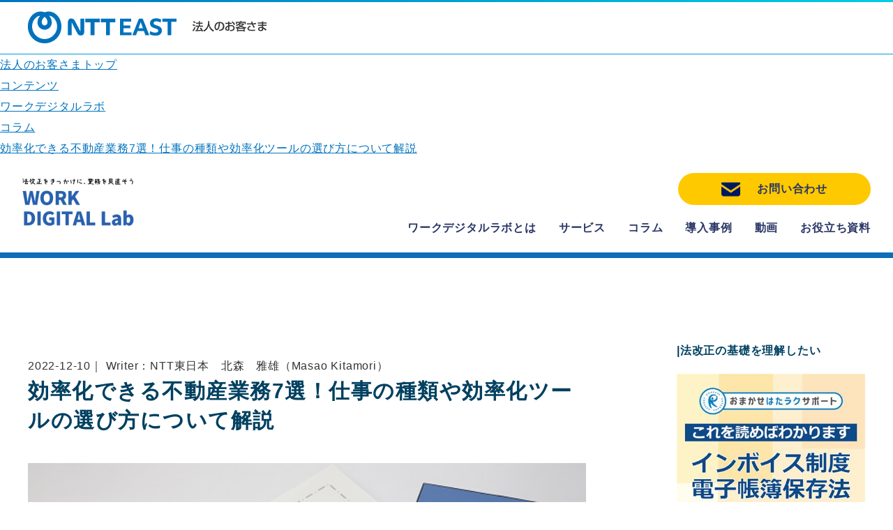

--- FILE ---
content_type: text/html
request_url: https://business.ntt-east.co.jp/content/digital-work/column/work-efficiency-real-estate/
body_size: 39306
content:

<!DOCTYPE HTML>
<html lang="ja">

<head>
<meta charset="UTF-8">
<meta name="viewport" content="width=device-width, initial-scale=1.0">
<meta http-equiv="X-UA-Compatible" content="IE=edge">
<meta name="description" content="不動産業界にはさまざまな仕事内容があり、数多くの業務を効率的に進めることが必要です。そこで、本記事では業務効率化にITツールを使うメリットやシステムの選び方について解説します。業務効率化の手法が知りたいという方はぜひ参考にしてみてください。">
<meta name="keywords" content="">
<meta name="format-detection" content="telephone=no">
<title>効率化できる不動産業務7選！仕事の種類や効率化ツールの選び方について解説｜法人のお客さま｜NTT東日本</title>
<link rel="canonical" href="https://business.ntt-east.co.jp/content/digital-work/column/work-efficiency-real-estate">
<meta property="og:url" content="https://business.ntt-east.co.jp/content/digital-work/column/work-efficiency-real-estate">
<meta property="og:type" content="website">
<meta property="og:title" content="効率化できる不動産業務7選！仕事の種類や効率化ツールの選び方について解説">
<meta property="og:description" content="不動産業界にはさまざまな仕事内容があり、数多くの業務を効率的に進めることが必要です。そこで、本記事では業務効率化にITツールを使うメリットやシステムの選び方について解説します。業務効率化の手法が知りたいという方はぜひ参考にしてみてください。">
<meta property="og:site_name" content="NTT東日本 法人のお客さま">
<meta property="og:image" content="https://business.ntt-east.co.jp/shared/images/mv_sample_01.jpg">
<link rel="icon" type="image/svg+xml" href="/favicon.svg">
<link href="/content/digital-work/css/style1.css" rel="stylesheet" />
<link href="/content/digital-work/css/style.css" rel="stylesheet">
<link rel="stylesheet" href="/shared/css/main_cms.css">
<link rel="stylesheet" href="/shared/css/structure_rwd.css">
<link rel="stylesheet" href="/shared/css/module.css">
<link rel="stylesheet" href="/shared/css/case_articles.css">
<link rel="stylesheet" href="/shared/css/callback.css">
<link rel="stylesheet" href="/shared/css/main_cms_add.css">
<script src="/shared/js/init.js"></script>
<script>
var dataLayer = dataLayer || [];
dataLayer.push({
'YoutubeMovie': 'True'
});
</script>

<script src="https://synalio.com/api/chatbox?appid=043f061ea82a4518a163842a6fd516c9" type="text/javascript"></script>

<!-- Google Tag Manager -->
<script>(function(w,d,s,l,i){w[l]=w[l]||[];w[l].push({'gtm.start':
new Date().getTime(),event:'gtm.js'});var f=d.getElementsByTagName(s)[0],
j=d.createElement(s),dl=l!='dataLayer'?'&l='+l:'';j.async=true;j.src=
'https://www.googletagmanager.com/gtm.js?id='+i+dl;f.parentNode.insertBefore(j,f);
})(window,document,'script','dataLayer','GTM-TD73K2F');</script>
<!-- End Google Tag Manager -->

<!-- Yahoo! Tag Manager -->
<script type="text/javascript">
  (function () {
    var tagjs = document.createElement("script");
    var s = document.getElementsByTagName("script")[0];
    tagjs.async = true;
    tagjs.src = "//s.yjtag.jp/tag.js#site=FLtrgei";
    s.parentNode.insertBefore(tagjs, s);
  }());
</script>
<noscript>
  <iframe src="//b.yjtag.jp/iframe?c=FLtrgei" width="1" height="1" frameborder="0" scrolling="no" marginheight="0" marginwidth="0"></iframe>
</noscript>
<!-- End Yahoo! Tag Manager -->
</head>
<body>
<script type="application/ld+json">
{
  "@context": "http://schema.org",
  "@type": "BlogPosting",
  "mainEntityOfPage": {
    "@type": "WebPage",
    "@id": "https://business.ntt-east.co.jp/content/digital-work/column/work-efficiency-real-estate"
  },
  "headline": "効率化できる不動産業務7選！仕事の種類や効率化ツールの選び方について解説",
  "image": "https://business.ntt-east.co.jp/content/digital-work/column/work-efficiency-real-estate/work-efficiency-real-estate_sn.jpg",
  "datePublished": "2023-06-01T10:00:00+09:00",
  "dateModified": "2022-06-01T16:42:33+09:00",
  "author": {
    "@type": "Person",
    "name": "北森　雅雄（Kitamori Masao）"
  },
  "publisher": {
    "@type": "Organization",
    "name": "NTT東日本",
    "logo": {
      "@type": "ImageObject",
      "url": "https://business.ntt-east.co.jp/shared/images/logo_01.png"
    }
  }
}
</script>
<script type="application/ld+json">
    {
        "@context": "http://schema.org",
        "@type": "Organization",
        "url": "https://business.ntt-east.co.jp/",
        "logo": "https://business.ntt-east.co.jp/shared/images/logo_01.png"
    }
</script>
<script type="application/ld+json">
  {
        "@context": "http://schema.org",
        "@type": "BreadcrumbList",
        "itemListElement":
        [
            {
                "@type": "ListItem",
                "position": 1,
                "item":
                {
                    "@id": "https://business.ntt-east.co.jp/",
                    "name": "法人のお客さまトップ"
                }
            },
            {
                "@type": "ListItem",
                "position": 2,
                "item":
                 {
                    "@id": "https://business.ntt-east.co.jp/content/",
                    "name": "コンテンツ"
                 }
            },
            {
              "@type": "ListItem",
              "position": 4,
              "item":
               {
                  "@id": "https://business.ntt-east.co.jp/content/digital-work/column/",
                  "name": "コラム"
               }
            },
            {
              "@type": "ListItem",
              "position": 5,
              "item":
               {
                  "@id": "https://business.ntt-east.co.jp/content/digital-work/column/work-efficiency-real-estate",
                  "name": "効率化できる不動産業務7選！仕事の種類や効率化ツールの選び方について解説"
               }
            }
        ]
    }
</script>
<!-- ======================== Header START =================================== -->
<header id="header">
<div class="header-content js-toggle-header">
<p class="header-logo"><a href="/"><img src="/shared/images/logo_01.png" alt="NTT東日本 法人のお客さま" width="344" height="46"></a></p>


<style>
.second-nav .sub-title {display: block; font-size: 1.4rem; width: 100%; margin: 1.5em 1em 0; font-weight: bold;}
.second-nav .sub-title + li {margin-top: 0;}
@media screen and (max-width: 639px) {
.second-nav .sub-title {margin: 1rem 0 0;}
}

.second-nav > li > .second-nav {padding: 0 0 0 20px !important;}

@media screen and (max-width: 639px) {
    .second-nav {border: none;}
    .second-nav > li > .second-nav {padding: 0 !important;}
    .second-nav > li > .second-nav > li:first-child {padding-top: 0;}
    .second-nav > li > .second-nav > li:last-child  {padding-bottom: 0;}
}
</style>

<!-- /.header-menu-wrap --></div>
<!-- /.header-content -->
</header>
<!-- ======================== Header END =================================== -->
<!-- ======================== Contents START =================================== -->

<div id="container">
<div class="breadcrumb-a">
<ol>
<li><a href="/">法人のお客さまトップ</a></li>
<li><a href="/content/">コンテンツ</a></li>
<li><a href="/content/digital-work/">ワークデジタルラボ</a></li>
<li><a href="/content/digital-work/column/">コラム</a></li>
<li><a href="">効率化できる不動産業務7選！仕事の種類や効率化ツールの選び方について解説</a></li>
</ol>
</div>
<!-- /.breadcrumb-a -->

<div class="section-cs-head">
<!-- ======================== Lnavi START =================================== -->

    <div class="c-menu__container">
        <a class="c-menu__img-wrapper" href="/content/digital-work/index.html"><img
                src="/content/digital-work/assets/img/work-digital-lab_logo.jpeg" alt=""></a>
        <div class="c-menu__hamburger"><span></span></div>
        <div class="c-menu__links">
<div class="c-menu__button">
<a target="_blank" href="https://form.business.ntt-east.co.jp/?formId=pf3021inq&utm_source=dxlp" class="c-button c-button--yellow">
<img src="/content/digital-work/assets/svg/ico_email--navy.svg" alt="お問い合わせ"><span>お問い合わせ</span></a>
</div>
            <ul class="c-menu__list">
                <li class="c-menu__item">
                    <a href="/content/digital-work/about.html">ワークデジタルラボとは<img
                            src="/content/digital-work/assets/svg/menu-arrow.svg" alt=""></a>
                </li>
                <li class="c-menu__item service">
                    <div>サービス<img src="/content/digital-work/assets/svg/menu-arrow.svg" alt=""></div>
                    <div class="c-menu__item__service">
                        <ul class="c-menu__item__service__list">
                            <li class="c-menu__item__service__item">
                                <a href="/content/digital-work/dx-experience.html">【おススメ】無料体験プログラム</a>
                            </li>
                            <li class="c-menu__item__service__item"><a href="/content/rpa_aiocr/">AIよみと～る</a>
                            </li>
                            <li class="c-menu__item__service__item"><a href="/content/omakase_rpa/">おまかせRPA</a>
                            </li>
                            <li class="c-menu__item__service__item"><a href="/content/ohs/">おまかせ はたラクサポート</a>
                            </li>
                            <li class="c-menu__item__service__item"><a href="/content/coworkstorage/">コワークストレージ</a></li>
                        </ul>
                    </div>
                </li>
                <li class="c-menu__item">
                    <a href="/content/digital-work/column/">コラム<img
                            src="/content/digital-work/assets/svg/menu-arrow.svg" alt=""></a>
                </li>
                <li class="c-menu__item">
                    <a href="/content/digital-work/case.html">導入事例<img
                            src="/content/digital-work/assets/svg/menu-arrow.svg" alt=""></a>
                </li>
                <li class="c-menu__item">
                    <a href="/content/digital-work/video/index.html">動画<img
                            src="/content/digital-work/assets/svg/menu-arrow.svg" alt=""></a>
                </li>
                <li class="c-menu__item">
                    <a href="/content/digital-work/knowledge.html">お役立ち資料<img
                            src="/content/digital-work//assets/svg/menu-arrow.svg" alt=""></a>
                </li>
            </ul>
        </div>
    </div>

<!-- ======================== Lnavi END =================================== -->
<div class="section-inner">
<div class="lyt-column-wrap">
<div class="contents">
<br><br>
<time>2022-12-10</time>｜ Writer：NTT東日本　北森　雅雄（Masao Kitamori）
<h1 class="hdg-cs-b bdr-none adj-mb-40">効率化できる不動産業務7選！仕事の種類や効率化ツールの選び方について解説</h1>
<p class="lyt-image-a"><img src="/content/digital-work/column/work-efficiency-real-estate/work-efficiency-real-estate_sn.jpg" alt="効率化できる不動産業務7選！仕事の種類や効率化ツールの選び方について解説" width="2000" height="1333" ></p>
<script src="https://ajax.googleapis.com/ajax/libs/jquery/3.6.0/jquery.min.js"></script>

<p>不動産業で「業務を効率化したい」「どのような業務が効率化できるのかわからない」とお悩みの方が、いらっしゃるのではないでしょうか。不動産の業務は多岐にわたるだけでなく、お客さまへの対面での応対が必要となります。数多くの業務がありますが、少子高齢化による働き手不足や、働き方改革による残業時間の縮小により、十分な人材や時間の確保が難しい状況です。そのため、業務の効率化が必要とされています。</p>
<p>そこで今回の記事では、<em class="txt-em-b"><strong>不動産業で効率化できる業務</strong></em>について解説します。不動産業では、どのような業務が効率化できるのか、またその手段について解決できる内容になっているので、ぜひ最後までお読みください。</p>
<div class="box-cs-a">
<p class="hdg-cs-f bdr-none">目次：</p>
<ul>
<li><a href="#id01">１．不動産業務の種類とは？業務効率化が必要な理由についても解説</a></li>
<li><a href="#id02">２．不動産業務の効率化にはITシステムの導入が効果的</a></li>
<li><a href="#id03">３．ITシステムの導入で効率化できる不動産業務7選</a></li>
<li><a href="#id04">４．不動産業務効率化のためのITツールを選ぶ4つのポイント</a></li>
<li><a href="#id05">５．自社に適した業務効率化方法を探すなら「業務効率化の手法まとめebook」</a></li>
<li><a href="#id06">６．まとめ</a></li>
</ul>
</div>
<div class="hdg-b-wrap" id="id01">
    <h2 class="hdg-b"><span class="main-txt">１．不動産業務の種類とは？業務効率化が必要な理由についても解説</span></h2>
</div>
<p class="lyt-image-a"><img src="/content/digital-work/column/work-efficiency-real-estate/work-efficiency-real-estate_1.jpg" alt="効率化できる不動産業務7選！仕事の種類や効率化ツールの選び方について解説" width="2000" height="1334" ></p>
<p><em class="txt-em-b"><strong>不動産業には「開発」や「販売」などさまざまな種類の業務</strong></em>があります。それぞれの業務をスムーズに行うため、従業員や労働時間を確保する必要があります。しかし、<em class="txt-em-b"><strong>少子高齢化や働き方改革の推進のため、人材や時間の確保が難しい</strong></em>のが現状です。この章では、不動産業の業務の種類と、業務効率化を進める必要性について解説します。</p>
<h3 class="hdg-c num-wrap ai-c" id="id01-1"><span class="num">１</span>不動産業務の種類</h3>
<p>土地や建物など不動産と呼ばれる商品を扱う業種を、不動産業と呼びます。不動産業の仕事は主に、以下の4つに分けられます。</p>
<ul>
<li>・開発</li>
<li>・販売</li>
<li>・賃貸</li>
<li>・管理</li>
</ul>
<p>「開発」とは、規模の大きな商業施設やマンションなどを企画から立ち上げる仕事です。「開発者」を意味する英語であるデベロッパーとも呼ばれます。不動産の企画立案だけでなく、建設用地の準備や販売代理会社への販売の委託などが業務です。建物や土地を顧客に売る仕事が「販売」です。デベロッパーやハウスメーカー、住宅販売会社などが含まれます。</p>
<p>「賃貸」は、一戸建てやアパート、マンションなどの賃貸や売買で、顧客と持ち主との仲介を行う業種です。街などで見かける不動産会社の多くが、賃貸仲介会社に当てはまります。「管理」は、マンションなど建物のメンテナンスや管理を行う仕事です。アパートやマンションなどの設備の維持や管理、掃除だけでなく、駐車場の管理、家賃の集金、入居者の斡旋など数多くの業務があります。</p>
<h3 class="hdg-c num-wrap ai-c" id="id01-2"><span class="num">２</span>不動産業務の効率化が必要な理由</h3>
<p><em class="txt-em-b"><strong>新型コロナウイルス感染症の流行により、顧客と接する業務をなるべく減らすことが必要</strong></em>とされています。しかし、不動産の販売や賃貸物件の相談や内見など、不動産業は顧客と接する機会が多い仕事といえるでしょう。</p>
<p>また、<em class="txt-em-b"><strong>少子高齢化による人口の減少や、働き方改革による労働時間の見直しにより、人手不足や時間の確保が難しい状況</strong></em>が続いています。数多くの業務を抱える不動産業ですが、このまま進むと仕事がスムーズに進められず経営が成り立たないことになってしまうかもしれません。この状況を改善するために、顧客と接する機会を少なくしたり、少人数で仕事が進められるよう、業務を効率化する必要があります。</p>
<div class="hdg-b-wrap" id="id02">
    <h2 class="hdg-b"><span class="main-txt">２．不動産業務の効率化にはITシステムの導入が効果的</span></h2>
</div>
<p class="lyt-image-a"><img src="/content/digital-work/column/work-efficiency-real-estate/work-efficiency-real-estate_2.jpg" alt="効率化できる不動産業務7選！仕事の種類や効率化ツールの選び方について解説" width="2000" height="1333" ></p>
<p>不動産業の業務には、契約書などの書類作成や接客など人手や時間がかかる業務が多くあります。業務を効率化するためには、業務を見直して効率化できる業務を洗い出す作業が必要です。それでも業務効率化が実現しない場合には、<em class="txt-em-b"><strong>ITシステムの導入を選択肢に入れて</strong></em>みましょう。</p>
<div class="hdg-b-wrap" id="id03">
    <h2 class="hdg-b"><span class="main-txt">３．ITシステムの導入で効率化できる不動産業務7選</span></h2>
</div>
<p class="lyt-image-a"><img src="/content/digital-work/column/work-efficiency-real-estate/work-efficiency-real-estate_3.jpg" alt="効率化できる不動産業務7選！仕事の種類や効率化ツールの選び方について解説" width="2000" height="1333" ></p>
<p>不動産業で、ITシステムの導入により効率化できる業務には以下の7つがあります。</p>
<ul>
<li>・経理業務</li>
<li>・報告レポートの作成</li>
<li>・物件の管理</li>
<li>・契約書の作成</li>
<li>・内見への対応</li>
<li>・売買不動産仲介営業</li>
<li>・解約時の対応</li>
</ul>
<p>この章では、それぞれについて解説します。</p>
<h3 class="hdg-c num-wrap ai-c" id="id03-1"><span class="num">１</span>経理業務</h3>
<p><em class="txt-em-b"><strong>物件の詳細やオーナー情報、また入居者に関する情報などを紙媒体ではなくデータにして管理することで、経理が行う業務を効率化</strong></em>できます。売る側や買う側、借りる側など、顧客との接点が多い不動産業では、数多くの資料を作成する必要があります。</p>
<p>また、顧客とのやりとりの中で内容が重複する資料もあるでしょう。それらをデータ化することで、一元管理が可能になり、資料作成の手間が省けます。さらにクラウドに保管することで、常に最新情報を利用できるようになるというメリットもあります。</p>
<h3 class="hdg-c num-wrap ai-c" id="id03-2"><span class="num">２</span>報告レポートの作成</h3>
<p>不動産オーナーへの報告書などレポートをITシステムで行うことで、業務を効率化できます。レポートを人の手で作成すると、記載する項目やボリュームに個人差が出やすくなります。報告書に記載する項目などを雛形にして、システムで自動的に作成する仕組みを作ることで、<em class="txt-em-b"><strong>均一化したムラのないレポートの作成が可能</strong></em>です。</p>
<h3 class="hdg-c num-wrap ai-c" id="id03-3"><span class="num">３</span>物件の管理</h3>
<p>これまで紙媒体で行ってきた物件の管理情報も、ITシステムで一括データ管理が可能です。備品発注や設備交換費、発注先情報や見積書などの<em class="txt-em-b"><strong>管理情報をデータ化して管理することで、問合せの際にはスムーズに確認</strong></em>できます。</p>
<p>また、これまで担当者個人が蓄積してきた物件の点検や修繕履歴、手配状況、クレーム情報などをデータ管理することで、担当者がいないと分からないという問題が防げます。利用者の問い合わせに速やかに対応できるので、顧客満足度の向上にもつながるでしょう。</p>
<h3 class="hdg-c num-wrap ai-c" id="id03-4"><span class="num">４</span>契約書の作成</h3>
<p><em class="txt-em-b"><strong>ITシステムで契約書などを作成することで、文書のバージョン履歴や契約書のデータ管理</strong></em>ができます。契約書はひな形を使って作成することが多いでしょう。そのため、作成時に不便を感じることは少ないかもしれません。</p>
<p>しかし、契約書をデータ管理することによって、作成した当事者でなくても一覧で分かるようになるため、業務が効率化されます。また、新規契約時だけでなく契約更新が迫った案件が分かるので、更新時も効率よく作業できるでしょう。</p>
<h3 class="hdg-c num-wrap ai-c" id="id03-5"><span class="num">５</span>内見への対応</h3>
<p>これまで<em class="txt-em-b"><strong>従業員が対応していた内見も、ITシステムで効率化</strong></em>できます。希望者にオンライン内見システムやVR内見システムを使用してもらうことで、従業員は非接触のまま顧客対応できます。また、自宅から遠く離れた物件でも内見できるので、顧客が足を運ぶ必要もありません。現地まで行くための交通費がいらないので、内見希望者にも喜ばれるでしょう。</p>
<h3 class="hdg-c num-wrap ai-c" id="id03-6"><span class="num">６</span>売買不動産仲介営業</h3>
<p>不動産売買では顧客側にとって高価な買い物になるため、不動産賃貸物件の仲介業と比較すると、検討時間が長くなります。そのため見積もり作成や連絡など、業務に割かれる時間が多くなってしまいます。ITシステムを導入して、顧客がどのような物件を求めているのかなどの情報を管理することで、<em class="txt-em-b"><strong>類似物件の紹介や、内見後のメール送信などの業務が軽減</strong></em>できるでしょう。</p>
<h3 class="hdg-c num-wrap ai-c" id="id03-7"><span class="num">７</span>解約時の対応</h3>
<p>店舗や住居など賃貸物件の解約時に発生する手続きとして、解約月賃料の日割計算や保証金の精算、修繕費の天引きなどがあります。解約手続きが必要な物件が少ない時期であれば、業務がスムーズに進むかもしれません。</p>
<p>しかし、年度末などアパートやマンションなどの解約手続きが多くなると、業務が滞ってしまうでしょう。<em class="txt-em-b"><strong>ITシステムを導入することで、これら解約に必要な業務を一元管理</strong></em>できます。手続きを順調に済ませることで、解約後は速やかに集客業務に移れるようになります。</p>
<div class="hdg-b-wrap" id="id04">
    <h2 class="hdg-b"><span class="main-txt">４．不動産業務効率化のためのITツールを選ぶ4つのポイント</span></h2>
</div>
<p class="lyt-image-a"><img src="/content/digital-work/column/work-efficiency-real-estate/work-efficiency-real-estate_4.jpg" alt="効率化できる不動産業務7選！仕事の種類や効率化ツールの選び方について解説" width="2000" height="1125" ></p>
<p>不動産業の業務効率化のために導入するITツールは、どのようなポイントに注意して選べば良いでしょうか。この章では、以下の4つのポイントについて解説します。</p>
<ul>
<li>・事前に業務フローを可視化する</li>
<li>・どのような機能を備えているか確認する</li>
<li>・サポート体制を確認する</li>
<li>・使い勝手の良いツールを選ぶ</li>
</ul>
<p>自社でITツールを選ぶときの参考にしてください。</p>
<h3 class="hdg-c num-wrap ai-c" id="id04-1"><span class="num">１</span>事前に業務フローを可視化する</h3>
<p>導入するITツールを選ぶ前に、<em class="txt-em-b"><strong>自社の業務フローを可視化して、従来通り人が行う方が望ましい業務とシステムへの置き換えが可能な業務を振り分け</strong></em>ておきましょう。システムを導入する際には、一度に全体を変えてしまうのではなく、部分的に見直しながら置き換えると無理なく進められます。</p>
<p>入居者同士のトラブルなどのクレーム対応は、システムで自動化するには向きません。対面で説明した方が良い案件は、直接人と人とで対応するようにしましょう。システムで置き換えられる業務かどうかを見極めるため、事前に業務フローの流れを把握しておくことがおすすめです。</p>
<h3 class="hdg-c num-wrap ai-c" id="id04-2"><span class="num">２</span>どのような機能を備えているか確認する</h3>
<p>ITツールを選ぶ際には、<em class="txt-em-b"><strong>自社に必要な機能がそろっているかどうかを事前に確認する</strong></em>ようにしましょう。製品ごとに特色があり機能が異なるITツールは、目的をはっきりさせないまま選ぶと、実際に使用したとき必要な機能が備わっていない場合があるかもしれません。</p>
<p>また、あらためて必要な機能を追加することで、コストが余計にかかってしまいます。自社の業務効率化に必要な機能を見極めてから、システムを選ぶことが大切です。</p>
<h3 class="hdg-c num-wrap ai-c" id="id04-3"><span class="num">３</span>サポート体制を確認する</h3>
<p>新しいシステムを導入すると、使い方が分からなかったりうまく使いこなせなかったりします。<em class="txt-em-b"><strong>ITツールを有効活用して業務をスムーズに行うために、サポート体制が整っているツールを選ぶ</strong></em>ようにしましょう。</p>
<p>分からないことを問合せできる、電話対応や遠隔操作での対応があると安心です。また、現在使っているシステムをより効率的に使いたいという場合、カスタマイズについて相談できるサポート体制があると便利でしょう。</p>
<h3 class="hdg-c num-wrap ai-c" id="id04-4"><span class="num">４</span>使い勝手の良いツールを選ぶ</h3>
<p>優れた機能をもつシステムでも、操作が難しければ使いこなすために時間がかかり、業務効率化につながらないことがあります。システムを使う従業員の中には、新しいツールが使いにくいと思う人がいるかもしれません。</p>
<p>導<em class="txt-em-b"><strong>入する前に社内の意見を聞き取ったり、導入後には使い方についての説明会を開くなど、アフターフォローをすることも大切</strong></em>です。これまで使ったことのないシステムを導入する際には、まず初心者向けのツールを選択した方が良いでしょう。</p>
<div class="hdg-b-wrap" id="id05">
    <h2 class="hdg-b"><span class="main-txt">５．自社に適した業務効率化方法を探すなら「業務効率化の手法まとめebook」</span></h2>
</div>
<p class="lyt-image-a"><img src="/content/digital-work/column/work-efficiency-real-estate/work-efficiency-real-estate_5.jpg" alt="効率化できる不動産業務7選！仕事の種類や効率化ツールの選び方について解説" width="2000" height="1333" ></p>
<p>自社に合う業務効率化方法について知りたいという方もいらっしゃるでしょう。<em class="txt-em-b"><strong>NTT東日本では、「業務効率化の手法まとめebook」を公開しています</strong></em>。この資料では、業務効率化によって得られるメリットやどのような手法を選べば良いかに加え、自社の予算に合わせた手法についても紹介しています。</p>
<p>また、業務効率化に有効なITツールを提案しています。自社に適した業務効率化の方法について知りたいという担当の方は、ぜひ資料をダウンロードして検討してみてください。</p>
<p><a href="https://form.business.ntt-east.co.jp/a?formId=pf0914cdl&type=A">「【自社にあった業務効率化の手法がわかる】業務効率化の手法まとめebook」の資料ダウンロードはこちら</a></p>
<div class="hdg-b-wrap" id="id06">
    <h2 class="hdg-b"><span class="main-txt">６．まとめ</span></h2>
</div>
<p class="lyt-image-a"><img src="/content/digital-work/column/work-efficiency-real-estate/work-efficiency-real-estate_6.jpg" alt="効率化できる不動産業務7選！仕事の種類や効率化ツールの選び方について解説" width="2000" height="1381" ></p>
<p>不動産業の業務は、大きく分けて「開発」「賃貸」「販売」「管理」があります。資料作成や対面業務など数多くの仕事がありますが、少子高齢化による人手不足や新型コロナウイルス感染症による非接触での業務推進から、業務の効率化が必要とされています。この問題を解決する手段のひとつが、ITシステムの導入です。<em class="txt-em-b"><strong>ITシステムを有効活用するには、自社の課題を克服できる機能をもつシステムや使い勝手の良いツールを選ぶ必要がある</strong></em>でしょう。</p>
<p>自社が直面している課題を解決するため、業務効率化の方法が知りたい方は、NTT東日本の「業務効率化の手法まとめebook」を参考にしてみてください</p>
<p><a href="https://form.business.ntt-east.co.jp/a?formId=pf0914cdl&type=A">「【自社にあった業務効率化の手法がわかる】業務効率化の手法まとめebook」の資料ダウンロードはこちら</a></p>
<div class="box-b bgc-blu-03">
<h3 class="hdg-c pc-ta-c">この記事を書いた人</h3>
<p class="pc-fs-l pc-ta-c"><b>NTT東日本　ビジネス開発本部　北森雅雄</b></p>
<div class="lyt-item-a bgc-wht">
<div class="item">
<p><span>NTT東日本に入社後、自治体向けのシステムエンジニアとして、庁内ネットワークや公共機関向けアプリケーションなどのコンサルティングからキャリアを開始。</span></p>
<p><span>2018年から現職にて、プロダクト（SaaS）開発、デジタルマーケティング全般のディレクションに従事。</span></p>
<p><span>2022年に業務のデジタル化を分かりやすく発信するオウンドメディア（ワークデジタルラボ）のプロジェクトを立ち上げ。<br>NTT東日本にかかわる、地域のみなさまに向けてデジタル化に役立つ情報発信を展開。</span></p>
</div>
<div class="image">
<p class="image-inner"><img src="/content/digital-work/column/images/masao-kitamori.png" alt="北森雅雄　masao kitamori" width="236" height="237"></p>
</div>
</div>
</div>
</div>
<div class="sidebar">
<div class="section-sidebar-a" id="side-01"></div>
<div class="section-sidebar-a" id="side-02"></div>
<div class="section-sidebar-a" id="side-03"></div>
<div class="section-sidebar-a" id="side-04"></div>
<div class="section-sidebar-a" id="side-05"></div>
<div class="section-sidebar-a" id="side-06"></div>
<div class="section-sidebar-a" id="side-07"></div>
<div class="section-sidebar-a" id="side-08"></div>
<div class="section-sidebar-a" id="side-09"></div>
<div class="section-sidebar-a" id="side-10"></div>
</div>
</div>
</div>
</div>
</div><!-- /#container -->

<!-- ======================== Contents END =================================== -->
<!-- ======================== Footer START =================================== -->
<p class="page-top-a"><a href="#top"><span>ページ上部へ戻る</span></a></p>

<footer id="footer">
<div class="footer-content-a">
<div class="footer-content-a-inner">
<div class="footer-col">
<div class="col">
<ul class="footer-nav">
<li class="js-toggle-footer">
<div class="title pc-d-n"><a href="/service/" class="toggle-hook" data-gtm="フッター">サービス</a></div>
<div class="title sp-d-n">サービス</div>
<div class="item toggle-content">
<ul>
<li><a href="/service/" data-gtm="フッター">カテゴリから探す</a>
<ul>
<li><a href="/service/info-distribution.html" data-gtm="フッター">電話</a></li>
<li><a href="/service/internet.html" data-gtm="フッター">ネットワーク回線／Wi-Fi</a></li>
<li><a href="/service/cloud.html" data-gtm="フッター">ICT・クラウド活用</a></li>
<li><a href="/service/support.html" data-gtm="フッター">アウトソーシング／業務サポート</a></li>
<li><a href="/service/security.html" data-gtm="フッター">情報セキュリティ</a></li>
<li><a href="/service/product.html" data-gtm="フッター">情報通信機器</a></li>
</ul>
</li>
<li><a href="/service/a-z.html" data-gtm="フッター">サービス名から探す</a></li>
<li><a href="/service/#anc-keyword" data-gtm="フッター">キーワードから探す</a></li>
<li><a href="/service/#anc-industry" data-gtm="フッター">業種・業態別のおすすめサービス・ソリューション</a></li>
</ul>
</div><!-- /.item -->
</li>
</ul>
</div><!-- /.col -->
<div class="col">
<ul class="footer-nav">
<li><div class="title"><a href="/content/" data-gtm="フッター">ソリューション</a></div></li>
<li><div class="title"><a href="/case/" data-gtm="フッター">導入事例</a></div></li>
<li><div class="title"><a href="/bizdrive/" data-gtm="フッター">BizDrive<br>(コラム)</a></div></li>
<li class="js-toggle-footer">
<div class="title pc-d-n"><a href="/event/" class="toggle-hook" data-gtm="フッター">イベント・セミナー</a></div>
<div class="title sp-d-n">イベント・セミナー</div>
<div class="item toggle-content">
<ul>
<li><a href="/event/" data-gtm="フッター">イベント・セミナー トップ</a></li>
</ul>
</div><!-- /.item -->
</li>
</ul>
</div><!-- /.col -->
<div class="col">
<ul class="footer-nav">
<li><div class="title"><a href="/support/" data-gtm="フッター">サポート</a></div></li>
<li><div class="title"><a href="/download/" data-gtm="フッター">資料ダウンロード</a></div></li>
<li><div class="title"><a href="/topics/" data-gtm="フッター">お知らせ</a></div></li>
<li><div class="title"><a href="/sitemap/" data-gtm="フッター">NTT東日本 法人のお客さま サイトマップ</a></div></li>
<li><div><a href="/support/antiphishing.html" target="_blank" data-gtm="フッター" style="text-decoration: none; color: #fff; display: block; font-size: 14px; padding: 0;" class="sp-pt-10 sp-pb-10 sp-pl-10 sp-pr-10 sp_pad_1rem">フィッシングサイトにご注意ください<img src="/shared/images/icon_window_03.png" alt="別ウィンドウで開きます" class="icon-window-a"></a></div></li>
</ul>
</div><!-- /.col -->
</div><!-- /.footer-col -->
</div><!-- /.footer-content-a-inner -->
</div><!-- /.footer-content-a -->

<div class="footer-content-b">
<div class="footer-content-b-inner">
<ul class="footer-link">
<li><a href="http://www.ntt-east.co.jp/" target="_blank">NTT東日本 ホーム<img src="/shared/images/icon_window_01.png" alt="別ウィンドウで開きます" class="icon-window-a"></a></li>
<li><a href="http://www.ntt-east.co.jp/dmail/" target="_blank">電報（D-MAIL）<img src="/shared/images/icon_window_01.png" alt="別ウィンドウで開きます" class="icon-window-a"></a></li>
<li><a href="http://www.ntt-east.co.jp/corporate/" target="_blank">企業情報<img src="/shared/images/icon_window_01.png" alt="別ウィンドウで開きます" class="icon-window-a"></a></li>
</ul>
<ul class="footer-link">
<li><a href="https://www.ntt-east.co.jp/sitemap/" target="_blank">サイトマップ<img src="/shared/images/icon_window_01.png" alt="別ウィンドウで開きます" class="icon-window-a"></a></li>
<li><a href="/requirements.html">サイトのご利用条件</a></li>
<li><a href="http://www.ntt-east.co.jp/tmark/" target="_blank">商標・著作権<img src="/shared/images/icon_window_01.png" alt="別ウィンドウで開きます" class="icon-window-a"></a></li>
<li><a href="http://www.ntt-east.co.jp/policy/" target="_blank">プライバシーポリシー<img src="/shared/images/icon_window_01.png" alt="別ウィンドウで開きます" class="icon-window-a"></a></li>
<li><a href="/tokusho.html">特定商取引法表記</a></li>
</ul>
<p class="copyright"><small>Copyright © 2018 NTT東日本株式会社<br>
All Rights Reserved.</small></p>
</div><!-- /.footer-content-b-inner -->
</div><!-- /.footer-content-b -->
</footer>
<!-- ======================== Footer END =================================== -->

<!-- ======================== Script START =================================== -->
<script src="/shared/js/jquery.js"></script>
<script src="/shared/js/lightbox/magnific-popup.min.js"></script>
<script src="/shared/js/slider/slick.js"></script>
<script src="/shared/js/run.js?1006"></script>
<script src="/shared/js/refuri_settarget.js"></script>
<!-- ======================== Script END =================================== -->

<!-- ======================== Tracking Code START =================================== -->

<!-- ======================== Tracking Code END =================================== -->



<script src="/content/digital-work/js/jquery.inview.min.js"></script>
<script src="/content/digital-work/js/jquery.matchHeight-min.js"></script>
<script src="/content/digital-work/js/slick.min.js"></script>
<script src="/content/digital-work/js/script.js"></script>
<script src="/content/digital-work/js/particles.min.js"></script>
<script src="/content/digital-work/js/setting.js"></script>

</script>
</body>
</html>

--- FILE ---
content_type: text/css
request_url: https://business.ntt-east.co.jp/content/digital-work/css/style1.css
body_size: 17264
content:
G/*!*******************************************************************************************************************************************************************************************************************!*\
  !*** css ./node_modules/css-loader/dist/cjs.js!./node_modules/postcss-loader/dist/cjs.js??ruleSet[1].rules[1].use[2]!./node_modules/sass-loader/dist/cjs.js??ruleSet[1].rules[1].use[3]!./assets/scss/index.scss ***!
  \*******************************************************************************************************************************************************************************************************************/
@charset "UTF-8";

/***
      The new CSS reset - version 1.8.2 (last updated 23.12.2022)
      GitHub page: https://github.com/elad2412/the-new-css-reset
  ***/
/*
      Remove all the styles of the "User-Agent-Stylesheet", except for the 'display' property
      - The "symbol *" part is to solve Firefox SVG sprite bug
   */
*:where(:not(html, iframe, canvas, img, svg, video, audio):not(svg *, symbol *)) {
  all: unset;
  display: revert;
}

/* Preferred box-sizing value */
*,
*::before,
*::after {
  box-sizing: border-box;
}

/* Reapply the pointer cursor for anchor tags */
a,
button {
  cursor: revert;
}

/* Remove list styles (bullets/numbers) */
ol,
ul,
menu {
  list-style: none;
}

/* For images to not be able to exceed their container */
img {
  max-inline-size: 100%;
  max-block-size: 100%;
}

/* removes spacing between cells in tables */
table {
  border-collapse: collapse;
}
table {
    display: table;
    border-collapse: separate;
    box-sizing: border-box;
    text-indent: initial;
    border-spacing: 2px;
    border-color: gray;
}



/* Safari - solving issue when using user-select:none on the <body> text input doesn't working */
input,
textarea {
  -webkit-user-select: auto;
}

/* revert the 'white-space' property for textarea elements on Safari */
textarea {
  white-space: revert;
}

/* minimum style to allow to style meter element */
meter {
  -webkit-appearance: revert;
  -moz-appearance: revert;
  appearance: revert;
}

/* preformatted text - use only for this feature */
pre {
  all: revert;
}

/* reset default text opacity of input placeholder */

::-moz-placeholder {
  color: unset;
}

::-webkit-input-placeholder {
  color: unset;
}

:-ms-input-placeholder {
  color: unset;
}

::-ms-input-placeholder {
  color: unset;
}

::placeholder {
  color: unset;
}

/* remove default dot (•) sign */
::marker {
  content: "";
}

/* fix the feature of 'hidden' attribute.
   display:revert; revert to element instead of attribute */
:where([hidden]) {
  display: none;
}

/* revert for bug in Chromium browsers
   - fix for the content editable attribute will work properly.
   - webkit-user-select: auto; added for Safari in case of using user-select:none on wrapper element*/
:where([contenteditable]:not([contenteditable=false])) {
  -moz-user-modify: read-write;
  -webkit-user-modify: read-write;
  overflow-wrap: break-word;
  -webkit-line-break: after-white-space;
  -webkit-user-select: auto;
}

/* apply back the draggable feature - exist only in Chromium and Safari */
:where([draggable=true]) {
  -webkit-user-drag: element;
}

/* Revert Modal native behavior */
:where(dialog:modal) {
  all: revert;
}

/* Start - PJ設定 */
body {
  color: #333332;
  font-family: "Noto Sans", sans-serif;
  line-height: 2;
}

ul {
  list-style: none;
  padding: 0;
}

a {
  color: #333332;
  text-decoration: none;
}

button {
  display: inline-block;
  background-color: transparent;
  border: none;
  cursor: pointer;
  outline: none;
  padding: 0;
  -webkit-appearance: none;
  -moz-appearance: none;
  appearance: none;
}

/* End - PJ設定 */
/* Start - メニュー */
.c-menu {
  background-color: #ffffff;
  position: -webkit-sticky;
  position: sticky;
  z-index: 999;
  /* 更新 - 2022/02/23 */
  top: 0px;
  display: block;
  max-width: 1200px;
  margin: 0 auto;
  width: 100%;
}

.c-menu__container {
  border-bottom: 8px solid #0e6eb8;
  padding: 4px 8px;
  display: flex;
  align-items: center;
  justify-content: space-between;
}

@media screen and (min-width: 1024px) {
  .c-menu__container {
    padding: 20px 32px;
  }
}

.c-menu__img-wrapper {
  -o-object-fit: cover;
  object-fit: cover;
  width: 98px;
}

@media screen and (min-width: 1024px) {
  .c-menu__img-wrapper {
    width: auto;
  }
}

.c-menu__links {
  background-color: #ffffff;
  position: absolute;
  top: 100%;
  left: 0;
  width: 100%;
}

@media screen and (min-width: 1024px) {
  .c-menu__links {
    position: static;
    width: auto;
  }
}

.c-menu__hamburger {
  width: 20px;
  cursor: pointer;
  height: 16px;
  display: flex;
  justify-content: space-between;
  flex-direction: column;
  align-items: center;
  position: relative;
}

.c-menu__hamburger>span {
  display: block;
  width: 100%;
  height: 2px;
  background-color: #0e6eb8;
}

.c-menu__hamburger::before {
  content: "";
  display: block;
  width: 100%;
  height: 2px;
  background-color: #0e6eb8;
}

.c-menu__hamburger::after {
  content: "";
  display: block;
  width: 100%;
  height: 2px;
  background-color: #0e6eb8;
}

.c-menu__hamburger.open>span {
  background-color: transparent;
}

.c-menu__hamburger.open::before {
  position: absolute;
  top: 50%;
  transform: translateY(-50%) rotate(45deg);
  transform-origin: center;
}

.c-menu__hamburger.open::after {
  position: absolute;
  top: 50%;
  transform: translateY(-50%) rotate(-45deg);
  transform-origin: center;
}

@media screen and (min-width: 1024px) {
  .c-menu__hamburger {
    display: none;
  }
}

@media screen and (min-width: 1024px) {
  .c-menu__list {
    margin-top: 18px;
    display: flex;
    align-items: center;
  }
}

.c-menu__item {
  border-bottom: 1px solid #add0eb;
}

@media screen and (min-width: 1024px) {
  .c-menu__item {
    border: none;
  }
}

.c-menu__item.service>div:first-of-type {
  cursor: pointer;
  text-decoration: none !important;
  padding: 10px;
  display: block;
  height: 100%;
  color: #293666;
  font-weight: bold;
  position: relative;
  transition: color 0.2s;
}

.c-menu__item.service>div:first-of-type:hover {
  color: #f49000;
}

@media screen and (min-width: 1024px) {
  .c-menu__item.service>div:first-of-type {
    padding: 0px;
    text-decoration: none !important;
    color: #293666;
    font-weight: bold;
    transition: color 300ms;
  }

  .c-menu__item.service>div:first-of-type:hover {
    color: #0e6eb8;
  }
}

.c-menu__item.service>div:first-of-type>img {
  position: absolute;
  top: 50%;
  right: 20px;
  transform: translateY(-50%);
}

@media screen and (min-width: 1024px) {
  .c-menu__item.service>div:first-of-type>img {
    display: none;
  }
}

.c-menu__item>a {
  text-decoration: none !important;
  padding: 10px;
  display: block;
  height: 100%;
  color: #293666;
  font-weight: bold;
  position: relative;
}

@media screen and (min-width: 1024px) {
  .c-menu__item>a {
    padding: 0px;
    text-decoration: none !important;
    color: #293666;
    font-weight: bold;
    transition: color 300ms;
  }

  .c-menu__item>a:hover {
    color: #0e6eb8;
  }
}

.c-menu__item>a>img {
  position: absolute;
  top: 50%;
  right: 20px;
  transform: translateY(-50%);
}

@media screen and (min-width: 1024px) {
  .c-menu__item>a>img {
    display: none;
  }
}

@media screen and (min-width: 1024px) {
  .c-menu__item:not(:first-of-type) {
    margin-left: 32px;
  }
}

.c-menu__item__service {
  display: none;
  padding: 20px;
  background-color: #004060;
}

@media screen and (min-width: 1024px) {
  .c-menu__item__service {
    padding: 40px;
    position: absolute;
    top: 100%;
    left: 0;
    width: 100%;
  }
}

@media screen and (min-width: 1024px) {
  .c-menu__item__service__list {
    display: flex;
    flex-wrap: wrap;
    margin-left: -40px;
    margin-top: -20px;
  }
}

@media screen and (min-width: 1024px) {
  .c-menu__item__service__item {
    margin-left: 40px;
    margin-top: 20px;
    width: calc(33.3333333333% - 40px);
  }
}

.c-menu__item__service a {
  text-decoration: none !important;
  transition-duration: 0.5s;
  transition-timing-function: ease;
  transition-property: color, background-color;
  color: #fff;
  display: flex;
  align-items: center;
  justify-content: center;
  height: 60px;
  color: #fff;
  font-weight: normal;
  line-height: normal;
  text-align: center;
  white-space: nowrap;
  border: 1px solid #fff;
  background-color: #004060;
}

.c-menu__item__service a:hover {
  color: #004060;
  background-color: #fff;
}

.c-menu__button {
  display: none;
}

@media screen and (min-width: 1024px) {
  .c-menu__button {
    display: flex;
    justify-content: flex-end;
  }
}

.c-menu__button>a {
  text-decoration: none !important;
}

/* End - メニュー */
/* Start - ボタン */
.c-button--yellow {
  color: #293666;
  font-weight: bold;
  background-color: #ffc900;
  border: 2px solid #ffc900;
  display: flex;
  align-items: center;
  justify-content: center;
  padding: 6px 60px;
  border-radius: 30px;
  transition: background-color 300ms;
}

.c-button--yellow:hover {
  background-color: #ffffff;
}

.c-button--yellow__ring {
  text-align: center;
  position: relative;
  background-color: #ffcf49;
  padding: 4px 0;
  width: 90%;
  max-width: 340px;
  display: block;
  display: flex;
  align-items: center;
  justify-content: center;
  font-weight: bold;
  border-radius: 40px;
}

.c-button--yellow__ring:before {
  content: "";
  border: 2px solid #ffcf49;
  border-radius: 40px;
  position: absolute;
  width: 100%;
  height: 100%;
  left: 2px;
  top: 0;
  transform: translateY(6px);
  transition: left 300ms, top 300ms, transform 300ms;
}

.c-button--yellow__ring:hover:before {
  left: 0px;
  top: 0;
  transform: translateY(0px);
}

.c-button--blue {
  text-decoration: none !important;
  color: #0e6eb8;
  font-weight: bold;
  background-color: #ffffff;
  display: flex;
  align-items: center;
  justify-content: center;
  border-radius: 30px;
  border: 2px solid #0a84c9;
  transition: background-color 300ms, color 300ms;
}

.c-button--blue:hover {
  color: #ffffff;
  background-color: #0a84c9;
}

.c-button--blue__ring {
  color: #fff;
  text-align: center;
  position: relative;
  background-color: #0a84c9;
  padding: 4px 0;
  width: 90%;
  max-width: 340px;
  margin: 54px auto 0;
  display: inline-block;
  display: flex;
  align-items: center;
  justify-content: center;
  font-weight: bold;
  border-radius: 40px;
}

.c-button--blue__ring:before {
  content: "";
  border: 2px solid #0a84c9;
  border-radius: 40px;
  position: absolute;
  width: 100%;
  height: 100%;
  left: 2px;
  top: 0;
  transform: translateY(6px);
  transition: left 300ms, top 300ms, transform 300ms;
}

.c-button--blue__ring:hover:before {
  left: 0px;
  top: 0;
  transform: translateY(0px);
}

.c-button img {
  display: block;
  margin-right: 24px;
}

/* End - ボタン */
/* Start - タイトル */
.c-title {
  text-align: center;
  font-weight: bold;
}

.c-title__main {
  color: #0e6eb8;
}

@media screen and (min-width: 768px) {
  .c-title__main {
    font-size: 25px;
  }
}

.c-title__sub {
  color: #add0eb;
  margin-top: 4px;
}

.c-title--section {
  text-align: center;
  font-weight: bold;
  display: flex;
  align-items: center;
  justify-content: center;
}

.c-title--section>div {
  margin: 0 16px;
}

@media screen and (min-width: 768px) {
  .c-title--section>div {
    margin: 0 16px;
  }
}

.c-title--section__main {
  width: 100%;
  color: #293666;
  font-size: 18px;
}

@media screen and (min-width: 768px) {
  .c-title--section__main {
    font-size: 25px;
  }
}

.c-title--section__sub {
  color: #add0eb;
}

@media screen and (min-width: 768px) {
  .c-title--section__sub {
    font-size: 18px;
  }
}

/* End - タイトル */
/* Start - パンクズリスト */
.c-breadcrumb {
  max-width: 1200px;
  margin: 24px auto 0;
  width: 100%;
  padding: 0 10px;
  font-size: 10px;
}

@media screen and (min-width: 768px) {
  .c-breadcrumb {
    font-size: 14px;
  }
}

.c-breadcrumb__list {
  display: flex;
  flex-wrap: wrap;
  align-items: center;
}

.c-breadcrumb__item {
  margin-left: 4px;
}

@media screen and (min-width: 768px) {
  .c-breadcrumb__item {
    margin-left: 16px;
  }
}

.c-breadcrumb__item>a {
  text-decoration: none !important;
  color: #333332;
}

.c-breadcrumb__item::after {
  content: ">";
  margin-left: 4px;
}

@media screen and (min-width: 768px) {
  .c-breadcrumb__item::after {
    margin-left: 16px;
  }
}

.c-breadcrumb__item:last-of-type>a {
  color: #0e6eb8;
  pointer-events: none;
  font-weight: bold;
}

.c-breadcrumb__item:last-of-type::after {
  display: none;
}

.c-breadcrumb__item:first-of-type>a {
  color: #0e6eb8;
}

.c-breadcrumb__item:not(:last-of-type)>a:hover {
  color: #0e6eb8;
}

/* End - パンクズリスト */
/* Start - カードスタイル */
.c-card {
  color: #333332;
  text-decoration: none !important;
  border-radius: 10px;
  overflow: hidden;
  box-shadow: 0px 4px 4px 0 rgba(0, 0, 0, 0.15);
  display: block;
  height: 100%;
  background-color: #ffffff;
}

.c-card__img-wrapper>img {
  display: block;
  width: 100%;
  -o-object-fit: cover;
  object-fit: cover;
  height: 200px;
}

@media screen and (min-width: 768px) {
  .c-card__img-wrapper>img {
    height: 256px;
  }
}

.c-card__content {
  padding: 20px 10px 32px;
}

@media screen and (min-width: 768px) {
  .c-card__content {
    padding: 28px 16px 72px;
  }
}

.c-card__date {
  color: #8b8b8b;
  display: block;
  margin-top: 24px;
}

.c-card__description {
  margin-top: 20px;
  font-size: 16px;
  font-weight: bold;
  overflow: hidden;
  display: -webkit-box;
  -webkit-box-orient: vertical;
  -webkit-line-clamp: 3;
}

@media screen and (min-width: 768px) {
  .c-card__description {
    font-size: 18px;
  }
}

.c-card__title {
  margin-top: 20px;
  line-height: 30px;
  overflow: hidden;
  display: -webkit-box;
  -webkit-box-orient: vertical;
  -webkit-line-clamp: 3;
  font-size: 16px;
  font-weight: bold;
}

@media screen and (min-width: 768px) {
  .c-card__title {
    font-size: 18px;
  }
}

.c-card--case-study {
  color: #333332;
  background-color: #fbfbfb;
  /* 更新 - 2022/02/14 */
}

.c-card--case-study__content {
  padding: 28px 16px 20px;
}

.c-card--case-study__summary {
  box-sizing: content-box;
  height: 156px;
  /* 更新 - 2022/02/14 */
  display: flex;
  flex-direction: column;
  justify-content: space-between;
}

@media screen and (min-width: 1024px) {
  .c-card--case-study__summary {
    height: 156px;
  }
}

.c-card--case-study__title {
  line-height: 30px;
  overflow: hidden;
  display: -webkit-box;
  -webkit-box-orient: vertical;
  -webkit-line-clamp: 3;
  font-size: 16px;
  font-weight: bold;
}

@media screen and (min-width: 768px) {
  .c-card--case-study__title {
    font-size: 18px;
  }
}

.c-card--case-study__feature {
  margin-top: 8px;
  padding-top: 8px;
  border-top: 1px solid #333332;
}

.c-card--case-study__feature>p:not(:first-of-type) {
  margin-top: 4px;
}

.c-card--video {
  /* 更新 - 2022/02/23 */
  cursor: pointer;
  color: #333332;
  background-color: #fbfbfb;
}

.c-card--video__content {
  padding: 28px 16px 20px;
}

.c-card--video__summary {
  box-sizing: content-box;
  height: 156px;
  display: flex;
  flex-direction: column;
  justify-content: space-between;
}

@media screen and (min-width: 1024px) {
  .c-card--video__summary {
    height: 156px;
  }
}

.c-card--video__title {
  color: #0e6eb8;
  line-height: 30px;
  overflow: hidden;
  display: -webkit-box;
  -webkit-box-orient: vertical;
  -webkit-line-clamp: 3;
  font-size: 16px;
  font-weight: bold;
}

@media screen and (min-width: 768px) {
  .c-card--video__title {
    color: #333332;
    font-size: 18px;
  }
}

.c-card--video__feature {
  margin-top: 8px;
}

.c-card--video__feature>p:not(:first-of-type) {
  margin-top: 4px;
}

.c-card--seminar {
  /* 更新 - 2022/02/23 */
  cursor: pointer;
  color: #333332;
  background-color: #fbfbfb;
}

.c-card--seminar__content {
  padding: 28px 16px 20px;
  display: flex;
  flex-direction: column;
  justify-content: space-between;
}

.c-card--seminar__title {
  color: #0e6eb8;
  line-height: 30px;
  overflow: hidden;
  display: -webkit-box;
  -webkit-box-orient: vertical;
  -webkit-line-clamp: 3;
  font-size: 16px;
  font-weight: bold;
}

@media screen and (min-width: 768px) {
  .c-card--seminar__title {
    color: #333332;
    font-size: 18px;
  }
}

.c-card--seminar__feature {
  margin-top: 24px;
}

.c-card--seminar__feature>p:not(:first-of-type) {
  margin-top: 4px;
}

.c-card--download-content {
  color: #333332;
  display: flex;
  flex-direction: column;
}

.c-card--download-content__content {
  padding: 28px 16px 40px;
  flex-grow: 1;
  display: flex;
  flex-direction: column;
  justify-content: space-between;
}

.c-card--download-content__title {
  font-weight: bold;
  margin-top: 16px;
  overflow: hidden;
  display: -webkit-box;
  -webkit-box-orient: vertical;
  -webkit-line-clamp: 2;
  /* 更新 - 2022/02/15 */
  color: #0e6eb8;
}

.c-card--download-content__description {
  margin-top: 12px;
}

/* End - カードスタイル */
/* Start - ラベル */
.c-label {
  padding: 0 30px;
  display: inline-block;
  border-radius: 16px;
  font-size: 14px;
}

.c-label--blue {
  font-weight: bold;
  color: #ffffff;
  background-color: #0a84c9;
}

@media screen and (min-width: 768px) {
  .c-label--blue {
    font-size: 16px;
    padding: 4px 30px;
    color: #0a84c9;
    background-color: #ffffff;
    border: 2px solid #0a84c9;
  }
}

.c-label--blue-square {
  /* 更新 - 2022/02/27 */
  display: inline-block;
  border-radius: 5px;
  font-weight: bold;
  color: #ffffff;
  background-color: #0e6eb8;
  display: flex;
  align-items: center;
  justify-content: center;
  width: 108px;
}

/* End - ラベル */
/* Start - ページネーション */
.c-pagination__list {
  display: flex;
  align-items: center;
  justify-content: center;
}

.c-pagination__item {
  font-weight: bold;
  font-size: 16px;
}

@media screen and (min-width: 768px) {
  .c-pagination__item {
    margin-left: 20px;
  }
}

.c-pagination__item:not(:first-of-type) {
  margin-left: 16px;
}

@media screen and (min-width: 768px) {
  .c-pagination__item:not(:first-of-type) {
    margin-left: 20px;
  }
}

.c-pagination__item>a {
  text-decoration: none !important;
  color: #8b8b8b;
}

.c-pagination__item>a:hover {
  color: #0e6eb8;
}

.c-pagination__item:first-of-type {
  border-bottom: 1px solid #0e6eb8;
}

.c-pagination__item:first-of-type>a {
  color: #0e6eb8;
}

/* End - ページネーション */
/* Start - コンバージョンポイント */
.c-conversion--middle {
  padding: 8px;
  background-color: #ffffff;
}

.c-conversion--middle__inner {
  background-color: #0e6eb8;
  padding: 20px;
}

.c-conversion--middle__title {
  text-align: center;
  font-weight: bold;
  color: #ffffff;
}

.c-conversion--middle__title>div:first-of-type::before {
  content: "|";
  display: inline-block;
  margin-right: 8px;
  transform: rotate(-20deg);
}

.c-conversion--middle__title>div:first-of-type::after {
  content: "|";
  display: inline-block;
  margin-left: 8px;
  transform: rotate(20deg);
}

.c-conversion--middle__button {
  text-decoration: none !important;
  line-height: 1.5;
  font-size: 18px;
  margin: 8px auto 0;
  border-radius: 40px;
  display: block;
  max-width: 420px;
  width: 100%;
  font-weight: bold;
  text-align: center;
  border: 2px solid #ffffff;
  background-color: #ffffff;
  color: #0a84c9;
  padding: 8px 42px;
  transition: background-color 300ms, color 300ms, border 300ms;
}

.c-conversion--middle__button:hover {
  background-color: #0a84c9;
  color: #ffffff;
}

.c-conversion--footer__container {
  max-width: 1200px;
  margin: 0 auto;
  padding: 80px 16px;
}

@media screen and (min-width: 768px) {
  .c-conversion--footer__container {
    display: grid;
    align-items: center;
    grid-template-columns: 1fr 1fr;
    -moz-column-gap: 16px;
    column-gap: 16px;
  }
}

@media screen and (min-width: 1024px) {
  .c-conversion--footer__container {
    grid-template-columns: 1fr 1.25fr;
  }
}

@media screen and (min-width: 768px) {
  .c-conversion--footer__main {
    padding: 0 16px;
  }
}

@media screen and (min-width: 1024px) {
  .c-conversion--footer__main {
    padding: 0 40px;
  }
}

.c-conversion--footer__main__title {
  text-align: center;
}

.c-conversion--footer__main__title--en {
  color: #add0eb;
}

.c-conversion--footer__main__title--en::before {
  content: "|";
  display: inline-block;
  margin-right: 8px;
  transform: rotate(-20deg);
}

.c-conversion--footer__main__title--en::after {
  content: "|";
  display: inline-block;
  margin-left: 8px;
  transform: rotate(20deg);
}

.c-conversion--footer__main__title--ja {
  color: #293666;
  font-weight: bold;
  font-size: 18px;
  margin-top: 18px;
}

@media screen and (min-width: 768px) {
  .c-conversion--footer__main__title--ja {
    font-size: 22px;
    margin-top: 4px;
  }
}

.c-conversion--footer__main__description {
  margin-top: 20px;
}

@media screen and (min-width: 768px) {
  .c-conversion--footer__main__description {
    margin-top: 24px;
  }
}

.c-conversion--footer__main__feature {
  margin-top: 18px;
}

@media screen and (min-width: 768px) {
  .c-conversion--footer__main__feature {
    margin-top: 24px;
  }
}

.c-conversion--footer__main__list {
  display: flex;
  justify-content: space-between;
}

.c-conversion--footer__main__item {
  position: relative;
  width: 30%;
  aspect-ratio: 1/1;
  border: dashed 1px #0a84c9;
  border-radius: 9999px;
  display: flex;
  align-items: center;
  justify-content: center;
  padding-left: 10px;
  padding-right: 10px;
  background-color: transparent;
}

.c-conversion--footer__main__item:first-of-type .c-conversion--footer__main__item__title:after {
  content: "※";
}

@media screen and (min-width: 768px) {
  .c-conversion--footer__main__item:first-of-type .c-conversion--footer__main__item__title:after {
    display: none;
  }
}

@media screen and (min-width: 768px) {
  .c-conversion--footer__main__item {
    width: 140px;
    height: 140px;
  }
}

.c-conversion--footer__main__item:after {
  content: "";
  position: absolute;
  top: 50%;
  left: 50%;
  transform: translate(-50%, -50%);
  display: block;
  width: 95%;
  aspect-ratio: 1/1;
  background-color: #0a84c9;
  border-radius: 9999px;
}

@media screen and (min-width: 768px) {
  .c-conversion--footer__main__item:after {
    width: 128px;
    height: 128px;
  }
}

.c-conversion--footer__main__item>div {
  text-align: center;
  font-size: clamp(0.625rem, 0.1479rem + 2.0356vw, 1.125rem);
  z-index: 1;
  color: #ffffff;
}

@media screen and (min-width: 768px) {
  .c-conversion--footer__main__item>div {
    font-size: 12px;
  }
}

.c-conversion--footer__main__item__annotation {
  display: none;
}

@media screen and (min-width: 768px) {
  .c-conversion--footer__main__item__annotation {
    font-size: 10px;
    display: block;
  }
}

.c-conversion--footer__main__item__annotation::before {
  content: "※";
  font-size: 10px;
}

.c-conversion--footer__main__annotation {
  font-size: 10px;
  color: #0a84c9;
  margin-top: 10px;
}

.c-conversion--footer__main__annotation::before {
  content: "※";
}

@media screen and (min-width: 768px) {
  .c-conversion--footer__main__annotation {
    display: none;
  }
}

.c-conversion--footer__main__button {
  text-decoration: none !important;
  position: relative;
  color: #001761;
  background-color: #ffcf49;
  padding: 10px 0;
  width: 90%;
  margin: 30px auto 0;
  display: inline-block;
  display: flex;
  align-items: center;
  justify-content: center;
  font-weight: bold;
  border-radius: 40px;
}

.c-conversion--footer__main__button:before {
  content: "";
  border: 2px solid #ffcf49;
  border-radius: 40px;
  position: absolute;
  width: 100%;
  height: 100%;
  left: 0;
  top: 0;
  transform: translateY(6px);
  transition: transform 300ms;
}

.c-conversion--footer__main__button:after {
  content: "";
  display: block;
  border-top: 8px solid transparent;
  border-left: 12px solid #001761;
  border-bottom: 8px solid transparent;
  margin-left: 16px;
}

.c-conversion--footer__main__button:hover:before {
  transform: translateY(0px);
}

.c-conversion--footer__img-wrapper {
  margin-top: 28px;
}

@media screen and (min-width: 768px) {
  .c-conversion--footer__img-wrapper {
    margin-top: 0;
  }
}

.c-conversion--footer__img-wrapper>img {
  display: block;
  width: 100%;
  -o-object-fit: cover;
  object-fit: cover;
}

/* End - コンバージョンポイント */
/* Start - メインビュー */
.c-view {
  display: none;
}

@media screen and (min-width: 1024px) {
  .c-view {
    margin-top: 24px;
    display: block;
  }

  .c-view>img {
    width: 100%;
    display: block;
    -o-object-fit: cover;
    object-fit: cover;
  }
}

.c-view--top {
  margin-top: 0px;
}

@media screen and (min-width: 1024px) {
  .c-view--top {
    margin-top: 24px;
  }
}

.c-view--top>img {
  width: 100%;
  display: block;
  -o-object-fit: cover;
  object-fit: cover;
}

/* End - メインビュー */
/* Start - 記事タイトル */
.c-article-title {
  border-bottom: 2px solid #d3d3d3;
  font-weight: bold;
}

@media screen and (min-width: 768px) {
  .c-article-title {
    font-size: 22px;
  }
}

.c-article-title--primary {
  /* 更新 - 2022/02/27 */
  padding-left: 30px;
  position: relative;
}

.c-article-title--primary::after {
  /* 更新 - 2022/02/27 */
  content: "";
  display: block;
  position: absolute;
  top: 14px;
  left: 0;
  width: 14px;
  height: 2px;
  background-color: #0a84c9;
  margin-right: 16px;
}

@media screen and (min-width: 768px) {
  .c-article-title--primary::after {
    /* 更新 - 2022/02/27 */
    top: 22px;
  }
}

.c-article-title--secondary {
  position: relative;
  padding-left: 30px;
}

.c-article-title--secondary::after {
  /* 更新 - 2022/02/27 */
  content: "";
  display: inline-block;
  position: absolute;
  left: 0;
  top: 0;
  width: 2px;
  height: 50%;
  background-color: #0a84c9;
}

@media screen and (min-width: 768px) {
  .c-article-title--secondary::after {
    height: 100%;
  }
}

.c-case-article-title {
  /* 更新 - 2022/02/27 */
  font-weight: bold;
}

@media screen and (min-width: 768px) {
  .c-case-article-title {
    /* 更新 - 2022/02/27 */
    font-size: 22px;
  }
}

.c-case-article-title--primary {
  /* 更新 - 2022/02/27 */
  position: relative;
  padding-left: 30px;
}

.c-case-article-title--primary::after {
  /* 更新 - 2022/02/27 */
  content: "";
  display: block;
  position: absolute;
  top: 14px;
  left: 0;
  width: 14px;
  height: 2px;
  background-color: #0a84c9;
  margin-right: 16px;
}

@media screen and (min-width: 768px) {
  .c-case-article-title--primary::after {
    /* 更新 - 2022/02/27 */
    top: 22px;
  }
}

.c-case-article-title--secondary {
  /* 更新 - 2022/02/27 */
  position: relative;
  padding-left: 18px;
}

.c-case-article-title--secondary::before {
  /* 更新 - 2022/02/27 */
  content: "";
  display: block;
  position: absolute;
  left: 0;
  top: 0;
  width: 2px;
  height: 100%;
  background-color: #0a84c9;
}

/* END - 記事タイトル */
/* Start - 定義リスト */
.c-def {
  border: 1px solid #d9d9d9;
}

@media screen and (min-width: 768px) {
  .c-def {
    margin: 0 20px;
  }
}

.c-def__container {
  display: flex;
}

.c-def__container:not(:first-child) {
  border-top: 1px solid #d9d9d9;
}

.c-def__container:nth-of-type(even) {
  background-color: #ffffff;
}

.c-def__container:nth-of-type(odd) {
  background-color: #f5f3f3;
}

.c-def__title {
  flex-basis: 30%;
  padding: 10px 4px;
  border-right: 1px solid #d9d9d9;
}

@media screen and (min-width: 768px) {
  .c-def__title {
    padding: 14px 18px;
  }
}

.c-def__description {
  flex-basis: 70%;
  padding: 10px;
}

@media screen and (min-width: 768px) {
  .c-def__description {
    padding: 14px 20px;
  }
}

/* End - 定義リスト */
/* Start - 吹き出し */
.c-bubble {
  display: flex;
  align-items: center;
}

.c-bubble__img-wrapper>img {
  display: block;
  width: 100%;
  -o-object-fit: cover;
  object-fit: cover;
}

.c-bubble--blue .c-bubble__title {
  background-color: #0a84c9;
  color: #ffffff;
}

.c-bubble--blue .c-bubble__title::before {
  border-top: 8px solid transparent;
  border-left: 12px solid #0a84c9;
  border-bottom: 8px solid transparent;
}

.c-bubble--yellow .c-bubble__title {
  background-color: #ffc900;
}

.c-bubble--yellow .c-bubble__title::before {
  border-top: 8px solid transparent;
  border-left: 12px solid #ffc900;
  border-bottom: 8px solid transparent;
}

.c-bubble--right .c-bubble__img-wrapper {
  margin-right: 32px;
}

.c-bubble--right .c-bubble__title::before {
  position: absolute;
  left: -10px;
  top: 50%;
  transform: translateY(-50%) rotate(180deg);
}

.c-bubble--left {
  flex-direction: row-reverse;
}

.c-bubble--left .c-bubble__img-wrapper {
  margin-left: 16px;
}

.c-bubble--left .c-bubble__title::before {
  position: absolute;
  right: -10px;
  top: 50%;
  transform: translateY(-50%);
}

.c-bubble__title {
  position: relative;
  border-radius: 10px;
  font-weight: bold;
  display: flex;
  align-items: center;
  justify-content: center;
  padding: 4px 8px;
  width: 100%;
  max-width: 320px;
}

@media screen and (min-width: 768px) {
  .c-bubble__title {
    max-width: 740px;
    padding: 4px 40px;
  }
}

.c-bubble__title::before {
  content: "";
  display: block;
}

.c-bottom-bubble {
  position: relative;
  background-color: #0e6eb8;
  color: #ffffff;
  font-weight: bold;
  padding: 10px;
  border-radius: 4px;
  display: flex;
  align-items: center;
  justify-content: center;
  flex-direction: column;
}

@media screen and (min-width: 768px) {
  .c-bottom-bubble {
    padding: 20px;
  }
}

.c-bottom-bubble:after {
  content: "";
  display: block;
  border-top: 20px solid #0e6eb8;
  border-right: 20px solid transparent;
  border-left: 20px solid transparent;
  position: absolute;
  left: 50%;
  top: 100%;
  transform: translateX(-50%);
}

/* End - 吹き出し */
/* Start - フローコンテンツ */
@media screen and (min-width: 1024px) {
  .c-free-flow__list {
    display: grid;
    grid-template-columns: repeat(3, minmax(0, 1fr));
    -moz-column-gap: 32px;
    column-gap: 32px;
  }
}

.c-free-flow__item {
  position: relative;
}

.c-free-flow__item:not(:first-of-type) {
  margin-top: 110px;
}

@media screen and (min-width: 1024px) {
  .c-free-flow__item:not(:first-of-type) {
    margin-top: 0px;
  }
}

.c-free-flow__item:not(:last-of-type)::after {
  content: "";
  position: absolute;
  left: 50%;
  transform: translateX(-50%);
  bottom: -70px;
  border-right: 16px solid transparent;
  border-left: 16px solid transparent;
  border-top: 16px solid #0a84c9;
}

@media screen and (min-width: 1024px) {
  .c-free-flow__item:not(:last-of-type)::after {
    top: 42%;
    bottom: initial;
    left: initial;
    right: -36px;
    transform: rotate(-90deg);
  }
}

.c-free-flow__title {
  text-align: center;
  font-size: 18px;
  color: #293666;
  font-weight: bold;
}

@media screen and (min-width: 1024px) {
  .c-free-flow__title {
    font-size: 22px;
  }
}

.c-free-flow__title>span {
  background: linear-gradient(transparent 60%, #ffd55f 40%);
}

.c-free-flow__title--en {
  font-size: 18px;
  color: #add0eb;
}

.c-free-flow__title--en::before {
  content: "|";
  display: inline-block;
  margin-right: 8px;
  transform: rotate(-20deg);
}

.c-free-flow__title--en::after {
  content: "|";
  display: inline-block;
  margin-left: 8px;
  transform: rotate(20deg);
}

.c-free-flow__title--ja {
  color: #293666;
  font-size: 18px;
}

.c-free-flow__img-wrapper {
  border-radius: 9999px;
  overflow: hidden;
  border: 4px solid #0e6eb8;
  width: 60%;
  margin: 24px auto 0;
}

@media screen and (min-width: 1024px) {
  .c-free-flow__img-wrapper {
    width: 80%;
  }
}

.c-free-flow__img-wrapper>img {
  display: block;
  width: 100%;
  -o-object-fit: cover;
  object-fit: cover;
}

.c-free-flow__description {
  margin-top: 30px;
  color: #293666;
  font-size: 14px;
}

/* End - フローコンテンツ */
/* Start - サイドバー目次 */
.c-outline-fixed {
  display: none;
}

@media screen and (min-width: 768px) {
  .c-outline-fixed {
    padding: 24px;
    border: 2px solid #0a84c9;
    display: block;
    position: -webkit-sticky;
    position: sticky;
    top: 50%;
    transform: translateY(-50%);
    opacity: 0;
    visibility: hidden;
  }

  .c-outline-fixed.isFixed {
    opacity: 1;
    visibility: visible;
  }

  .c-outline-fixed__title {
    font-size: 18px;
    font-weight: bold;
  }

  .c-outline-fixed__list {
    font-size: 18px;
    font-weight: bold;
    counter-reset: number 0;
  }

  .c-outline-fixed__item {
    overflow: hidden;
    display: -webkit-box;
    -webkit-box-orient: vertical;
    -webkit-line-clamp: 1;
    cursor: pointer;
    counter-increment: number 1;
    padding-left: 16px;
    position: relative;
  }

  .c-outline-fixed__item:hover {
    color: #0a84c9;
  }

  .c-outline-fixed__item:not(:first-of-type) {
    margin-top: 12px;
  }

  .c-outline-fixed__item:before {
    content: counter(number) ".";
    display: inline-block;
    margin-right: 8px;
  }

  .c-outline-fixed__item.reading {
    color: #0a84c9;
  }

  .c-outline-fixed__item.reading:after {
    content: "";
    position: absolute;
    left: 0;
    height: 100%;
    top: 0;
    width: 2px;
    background-color: #0a84c9;
  }
}

/* End - サイドバー目次 */
/* Start - サービスのメニュー */
.c-service-menu {
  color: #333332;
  text-decoration: none !important;
  display: block;
  height: 100%;
  background-color: #fff;
  border-radius: 15px;
  padding: 40px 12px;
  text-align: center;
}

.c-service-menu__img-wrapper {
  height: 64px;
}

.c-service-menu__img-wrapper>img {
  width: 80%;
  margin: 0 auto;
  display: block;
  height: 100%;
  -o-object-fit: contain;
  object-fit: contain;
}

.c-service-menu__title {
  font-weight: bold;
  margin-top: 24px;
}

@media screen and (min-width: 768px) {
  .c-service-menu__title {
    margin-top: 32px;
  }
}

.c-service-menu__description {
  text-align: left;
  margin-top: 14px;
  font-size: 14px;
}

/* End - サービスのメニュー */
/* 更新 - 2022/02/23 */
.app-modal {
  position: relative;
}

.app-modal #modal-video {
  cursor: pointer;
  display: flex;
  justify-content: center;
  align-items: center;
  position: fixed;
  z-index: 9999;
  top: 0;
  left: 0;
  width: 100vw;
  height: 100vh;
  background-color: rgba(0, 0, 0, 0.75);
  transition: 0.5s;
}

.app-modal #modal-video.close {
  -webkit-filter: opacity(0);
          filter: opacity(0);
  visibility: hidden;
}

.app-modal #modal-video.open {
  -webkit-filter: opacity(1);
          filter: opacity(1);
  visibility: visible;
}

.app-modal #modal-video iframe {
  width: 94vw;
  height: 62vh;
}

.app-modal__modal-close {
  z-index: 99999;
  border: none;
  background-color: rgba(100, 100, 100, 0.7);
  padding: 0;
  -webkit-appearance: none;
  position: fixed;
  right: 4%;
  top: 3%;
  color: #fff;
  cursor: pointer;
  opacity: 1;
  width: 50px;
  height: 50px;
  border-radius: 100%;
  transition: all 0.2s ease-in-out;
}

.app-modal__modal-close.close {
  -webkit-filter: opacity(0);
          filter: opacity(0);
  visibility: hidden;
}

.app-modal__modal-close.open {
  -webkit-filter: opacity(1);
          filter: opacity(1);
  visibility: visible;
}

.app-modal__modal-close:hover {
  opacity: 0.7;
}

.app-modal__modal-close::before {
  display: block;
  content: "";
  position: absolute;
  top: 15px;
  left: 24px;
  width: 2px;
  height: 22px;
  background-color: #fff;
  transition: background-color 0.2s ease-in-out;
  transform: rotate(-45deg);
}

.app-modal__modal-close:after {
  display: block;
  content: "";
  position: absolute;
  top: 15px;
  left: 24px;
  width: 2px;
  height: 22px;
  background-color: #fff;
  transition: background-color 0.2s ease-in-out;
  transform: rotate(45deg);
}

/* 更新 - 2022/02/23 */
/* Start -リストスタイル */
/* 更新 - 2022/02/27 */
.c-list--bracket-number {
  counter-reset: bracket-number 0;
}

.c-list--bracket-number>li {
  counter-increment: bracket-number 1;
}

.c-list--bracket-number>li::before {
  content: "（"counter(bracket-number) "）";
}

.c-list--iroha>li {
  position: relative;
  padding-left: 32px;
}

.c-list--iroha>li:first-of-type::before {
  content: "イ）";
  position: absolute;
  left: 0;
  top: 0;
}

.c-list--iroha>li:nth-of-type(2)::before {
  content: "ロ）";
  position: absolute;
  left: 0;
  top: 0;
}

.c-list--iroha>li:nth-of-type(3)::before {
  content: "ハ）";
  position: absolute;
  left: 0;
  top: 0;
}

.c-list--iroha>li:nth-of-type(4)::before {
  content: "ニ）";
  position: absolute;
  left: 0;
  top: 0;
}

.c-list--iroha>li:nth-of-type(5)::before {
  content: "ホ）";
  position: absolute;
  left: 0;
  top: 0;
}

.c-list--iroha>li:nth-of-type(6)::before {
  content: "へ）";
  position: absolute;
  left: 0;
  top: 0;
}

.c-list--iroha>li:nth-of-type(7)::before {
  content: "ト）";
  position: absolute;
  left: 0;
  top: 0;
}

.c-list--dot>li::before {
  content: "・";
}

/* 更新 - 2022/02/27 */
/* End -リストスタイル */
/* Start - レイアウトの設定 */
.l-main--two-column {
  display: grid;
  grid-template-columns: repeat(1, minmax(0, 1fr));
}

@media screen and (min-width: 768px) {
  .l-main--two-column {
    margin-top: 120px;
    grid-template-columns: 0.7fr 0.3fr;
    -moz-column-gap: 56px;
    column-gap: 56px;
  }
}

.l-container {
  max-width: 1200px;
  margin: 0 auto;
  box-sizing: content-box;
  padding: 0 10px;
}

@media screen and (min-width: 768px) {
  .l-container {
    padding: 0 16px;
  }
}

.l-container--md {
  max-width: 980px;
  margin: 0 auto;
  box-sizing: content-box;
  padding: 0 10px;
}

@media screen and (min-width: 768px) {
  .l-container--md {
    padding: 0 16px;
  }
}

/* End - レイアウトの設定 */
/**
   * Swiper 9.0.3
   * Most modern mobile touch slider and framework with hardware accelerated transitions
   * https://swiperjs.com
   *
   * Copyright 2014-2023 Vladimir Kharlampidi
   *
   * Released under the MIT License
   *
   * Released on: February 6, 2023
   */
/* Start - Swiperのライブラリの設定 */
@font-face {
  font-family: swiper-icons;
  src: url("data:application/font-woff;charset=utf-8;base64, [base64]//wADZ2x5ZgAAAywAAADMAAAD2MHtryVoZWFkAAABbAAAADAAAAA2E2+eoWhoZWEAAAGcAAAAHwAAACQC9gDzaG10eAAAAigAAAAZAAAArgJkABFsb2NhAAAC0AAAAFoAAABaFQAUGG1heHAAAAG8AAAAHwAAACAAcABAbmFtZQAAA/gAAAE5AAACXvFdBwlwb3N0AAAFNAAAAGIAAACE5s74hXjaY2BkYGAAYpf5Hu/j+W2+MnAzMYDAzaX6QjD6/4//Bxj5GA8AuRwMYGkAPywL13jaY2BkYGA88P8Agx4j+/8fQDYfA1AEBWgDAIB2BOoAeNpjYGRgYNBh4GdgYgABEMnIABJzYNADCQAACWgAsQB42mNgYfzCOIGBlYGB0YcxjYGBwR1Kf2WQZGhhYGBiYGVmgAFGBiQQkOaawtDAoMBQxXjg/wEGPcYDDA4wNUA2CCgwsAAAO4EL6gAAeNpj2M0gyAACqxgGNWBkZ2D4/wMA+xkDdgAAAHjaY2BgYGaAYBkGRgYQiAHyGMF8FgYHIM3DwMHABGQrMOgyWDLEM1T9/w8UBfEMgLzE////P/5//f/V/xv+r4eaAAeMbAxwIUYmIMHEgKYAYjUcsDAwsLKxc3BycfPw8jEQA/[base64]/uznmfPFBNODM2K7MTQ45YEAZqGP81AmGGcF3iPqOop0r1SPTaTbVkfUe4HXj97wYE+yNwWYxwWu4v1ugWHgo3S1XdZEVqWM7ET0cfnLGxWfkgR42o2PvWrDMBSFj/IHLaF0zKjRgdiVMwScNRAoWUoH78Y2icB/yIY09An6AH2Bdu/UB+yxopYshQiEvnvu0dURgDt8QeC8PDw7Fpji3fEA4z/PEJ6YOB5hKh4dj3EvXhxPqH/SKUY3rJ7srZ4FZnh1PMAtPhwP6fl2PMJMPDgeQ4rY8YT6Gzao0eAEA409DuggmTnFnOcSCiEiLMgxCiTI6Cq5DZUd3Qmp10vO0LaLTd2cjN4fOumlc7lUYbSQcZFkutRG7g6JKZKy0RmdLY680CDnEJ+UMkpFFe1RN7nxdVpXrC4aTtnaurOnYercZg2YVmLN/d/gczfEimrE/fs/bOuq29Zmn8tloORaXgZgGa78yO9/cnXm2BpaGvq25Dv9S4E9+5SIc9PqupJKhYFSSl47+Qcr1mYNAAAAeNptw0cKwkAAAMDZJA8Q7OUJvkLsPfZ6zFVERPy8qHh2YER+3i/BP83vIBLLySsoKimrqKqpa2hp6+jq6RsYGhmbmJqZSy0sraxtbO3sHRydnEMU4uR6yx7JJXveP7WrDycAAAAAAAH//wACeNpjYGRgYOABYhkgZgJCZgZNBkYGLQZtIJsFLMYAAAw3ALgAeNolizEKgDAQBCchRbC2sFER0YD6qVQiBCv/H9ezGI6Z5XBAw8CBK/m5iQQVauVbXLnOrMZv2oLdKFa8Pjuru2hJzGabmOSLzNMzvutpB3N42mNgZGBg4GKQYzBhYMxJLMlj4GBgAYow/P/PAJJhLM6sSoWKfWCAAwDAjgbRAAB42mNgYGBkAIIbCZo5IPrmUn0hGA0AO8EFTQAA");
  font-weight: 400;
  font-style: normal;
}

:root {
  --swiper-theme-color: #007aff;
}

.swiper,
swiper-container {
  margin-left: auto;
  margin-right: auto;
  position: relative;
  overflow: hidden;
  list-style: none;
  padding: 0;
  z-index: 1;
  display: block;
}

.swiper-vertical>.swiper-wrapper {
  flex-direction: column;
}

.swiper-wrapper {
  position: relative;
  width: 100%;
  height: 100%;
  z-index: 1;
  display: flex;
  transition-property: transform;
  transition-timing-function: var(--swiper-wrapper-transition-timing-function, initial);
  box-sizing: content-box;
}

.swiper-android .swiper-slide,
.swiper-wrapper {
  transform: translate3d(0px, 0, 0);
}

.swiper-horizontal {
  touch-action: pan-y;
}

.swiper-vertical {
  touch-action: pan-x;
}

.swiper-slide,
swiper-slide {
  flex-shrink: 0;
  width: 100%;
  height: 100%;
  position: relative;
  transition-property: transform;
  display: block;
}

.swiper-slide-invisible-blank {
  visibility: hidden;
}

.swiper-autoheight,
.swiper-autoheight .swiper-slide {
  height: auto;
}

.swiper-autoheight .swiper-wrapper {
  align-items: flex-start;
  transition-property: transform, height;
}

.swiper-backface-hidden .swiper-slide {
  transform: translateZ(0);
  -webkit-backface-visibility: hidden;
  backface-visibility: hidden;
}

.swiper-3d.swiper-css-mode .swiper-wrapper {
  perspective: 1200px;
}

.swiper-3d .swiper-wrapper {
  transform-style: preserve-3d;
}

.swiper-3d {
  perspective: 1200px;
}

.swiper-3d .swiper-cube-shadow,
.swiper-3d .swiper-slide,
.swiper-3d .swiper-slide-shadow,
.swiper-3d .swiper-slide-shadow-bottom,
.swiper-3d .swiper-slide-shadow-left,
.swiper-3d .swiper-slide-shadow-right,
.swiper-3d .swiper-slide-shadow-top {
  transform-style: preserve-3d;
}

.swiper-3d .swiper-slide-shadow,
.swiper-3d .swiper-slide-shadow-bottom,
.swiper-3d .swiper-slide-shadow-left,
.swiper-3d .swiper-slide-shadow-right,
.swiper-3d .swiper-slide-shadow-top {
  position: absolute;
  left: 0;
  top: 0;
  width: 100%;
  height: 100%;
  pointer-events: none;
  z-index: 10;
}

.swiper-3d .swiper-slide-shadow {
  background: rgba(0, 0, 0, 0.15);
}

.swiper-3d .swiper-slide-shadow-left {
  background-image: linear-gradient(to left, rgba(0, 0, 0, 0.5), rgba(0, 0, 0, 0));
}

.swiper-3d .swiper-slide-shadow-right {
  background-image: linear-gradient(to right, rgba(0, 0, 0, 0.5), rgba(0, 0, 0, 0));
}

.swiper-3d .swiper-slide-shadow-top {
  background-image: linear-gradient(to top, rgba(0, 0, 0, 0.5), rgba(0, 0, 0, 0));
}

.swiper-3d .swiper-slide-shadow-bottom {
  background-image: linear-gradient(to bottom, rgba(0, 0, 0, 0.5), rgba(0, 0, 0, 0));
}

.swiper-css-mode>.swiper-wrapper {
  overflow: auto;
  scrollbar-width: none;
  -ms-overflow-style: none;
}

.swiper-css-mode>.swiper-wrapper::-webkit-scrollbar {
  display: none;
}

.swiper-css-mode>.swiper-wrapper>.swiper-slide {
  scroll-snap-align: start start;
}

.swiper-horizontal.swiper-css-mode>.swiper-wrapper {
  -ms-scroll-snap-type: x mandatory;
      scroll-snap-type: x mandatory;
}

.swiper-vertical.swiper-css-mode>.swiper-wrapper {
  -ms-scroll-snap-type: y mandatory;
      scroll-snap-type: y mandatory;
}

.swiper-centered>.swiper-wrapper::before {
  content: "";
  flex-shrink: 0;
  order: 9999;
}

.swiper-centered>.swiper-wrapper>.swiper-slide {
  scroll-snap-align: center center;
  scroll-snap-stop: always;
}

.swiper-centered.swiper-horizontal>.swiper-wrapper>.swiper-slide:first-child {
  -webkit-margin-start: var(--swiper-centered-offset-before);
  margin-inline-start: var(--swiper-centered-offset-before);
}

.swiper-centered.swiper-horizontal>.swiper-wrapper::before {
  height: 100%;
  min-height: 1px;
  width: var(--swiper-centered-offset-after);
}

.swiper-centered.swiper-vertical>.swiper-wrapper>.swiper-slide:first-child {
  -webkit-margin-before: var(--swiper-centered-offset-before);
  margin-block-start: var(--swiper-centered-offset-before);
}

.swiper-centered.swiper-vertical>.swiper-wrapper::before {
  width: 100%;
  min-width: 1px;
  height: var(--swiper-centered-offset-after);
}

.swiper-lazy-preloader {
  width: 42px;
  height: 42px;
  position: absolute;
  left: 50%;
  top: 50%;
  margin-left: -21px;
  margin-top: -21px;
  z-index: 10;
  transform-origin: 50%;
  box-sizing: border-box;
  border: 4px solid var(--swiper-preloader-color, var(--swiper-theme-color));
  border-radius: 50%;
  border-top-color: transparent;
}

.swiper-watch-progress .swiper-slide-visible .swiper-lazy-preloader,
.swiper:not(.swiper-watch-progress) .swiper-lazy-preloader,
swiper-container:not(.swiper-watch-progress) .swiper-lazy-preloader {
  -webkit-animation: swiper-preloader-spin 1s infinite linear;
          animation: swiper-preloader-spin 1s infinite linear;
}

.swiper-lazy-preloader-white {
  --swiper-preloader-color: #fff;
}

.swiper-lazy-preloader-black {
  --swiper-preloader-color: #000;
}

@-webkit-keyframes swiper-preloader-spin {
  0% {
    transform: rotate(0deg);
  }

  100% {
    transform: rotate(360deg);
  }
}

@keyframes swiper-preloader-spin {
  0% {
    transform: rotate(0deg);
  }

  100% {
    transform: rotate(360deg);
  }
}

.swiper-virtual .swiper-slide {
  -webkit-backface-visibility: hidden;
  transform: translateZ(0);
}

.swiper-virtual.swiper-css-mode .swiper-wrapper::after {
  content: "";
  position: absolute;
  left: 0;
  top: 0;
  pointer-events: none;
}

.swiper-virtual.swiper-css-mode.swiper-horizontal .swiper-wrapper::after {
  height: 1px;
  width: var(--swiper-virtual-size);
}

.swiper-virtual.swiper-css-mode.swiper-vertical .swiper-wrapper::after {
  width: 1px;
  height: var(--swiper-virtual-size);
}

:root {
  --swiper-navigation-size: 44px;
}

.swiper-button-next,
.swiper-button-prev {
  position: absolute;
  top: var(--swiper-navigation-top-offset, 50%);
  width: calc(var(--swiper-navigation-size) / 44 * 27);
  height: var(--swiper-navigation-size);
  margin-top: calc(0px - var(--swiper-navigation-size) / 2);
  z-index: 10;
  cursor: pointer;
  display: flex;
  align-items: center;
  justify-content: center;
  color: var(--swiper-navigation-color, var(--swiper-theme-color));
}

.swiper-button-next.swiper-button-disabled,
.swiper-button-prev.swiper-button-disabled {
  opacity: 0.35;
  cursor: auto;
  pointer-events: none;
}

.swiper-button-next.swiper-button-hidden,
.swiper-button-prev.swiper-button-hidden {
  opacity: 0;
  cursor: auto;
  pointer-events: none;
}

.swiper-navigation-disabled .swiper-button-next,
.swiper-navigation-disabled .swiper-button-prev {
  display: none !important;
}

.swiper-button-next:after,
.swiper-button-prev:after {
  font-family: swiper-icons;
  font-size: var(--swiper-navigation-size);
  text-transform: none !important;
  letter-spacing: 0;
  font-variant: initial;
  line-height: 1;
}

.swiper-button-prev,
.swiper-rtl .swiper-button-next {
  left: var(--swiper-navigation-sides-offset, 10px);
  right: auto;
}

.swiper-button-prev:after,
.swiper-rtl .swiper-button-next:after {
  content: "prev";
}

.swiper-button-next,
.swiper-rtl .swiper-button-prev {
  right: var(--swiper-navigation-sides-offset, 10px);
  left: auto;
}

.swiper-button-next:after,
.swiper-rtl .swiper-button-prev:after {
  content: "next";
}

.swiper-button-lock {
  display: none;
}

.swiper-pagination {
  position: absolute;
  text-align: center;
  transition: 0.3s opacity;
  transform: translate3d(0, 0, 0);
  z-index: 10;
}

.swiper-pagination.swiper-pagination-hidden {
  opacity: 0;
}

.swiper-pagination-disabled>.swiper-pagination,
.swiper-pagination.swiper-pagination-disabled {
  display: none !important;
}

.swiper-horizontal>.swiper-pagination-bullets,
.swiper-pagination-bullets.swiper-pagination-horizontal,
.swiper-pagination-custom,
.swiper-pagination-fraction {
  bottom: var(--swiper-pagination-bottom, 8px);
  top: var(--swiper-pagination-top, auto);
  left: 0;
  width: 100%;
}

.swiper-pagination-bullets-dynamic {
  overflow: hidden;
  font-size: 0;
}

.swiper-pagination-bullets-dynamic .swiper-pagination-bullet {
  transform: scale(0.33);
  position: relative;
}

.swiper-pagination-bullets-dynamic .swiper-pagination-bullet-active {
  transform: scale(1);
}

.swiper-pagination-bullets-dynamic .swiper-pagination-bullet-active-main {
  transform: scale(1);
}

.swiper-pagination-bullets-dynamic .swiper-pagination-bullet-active-prev {
  transform: scale(0.66);
}

.swiper-pagination-bullets-dynamic .swiper-pagination-bullet-active-prev-prev {
  transform: scale(0.33);
}

.swiper-pagination-bullets-dynamic .swiper-pagination-bullet-active-next {
  transform: scale(0.66);
}

.swiper-pagination-bullets-dynamic .swiper-pagination-bullet-active-next-next {
  transform: scale(0.33);
}

.swiper-pagination-bullet {
  width: var(--swiper-pagination-bullet-width, var(--swiper-pagination-bullet-size, 8px));
  height: var(--swiper-pagination-bullet-height, var(--swiper-pagination-bullet-size, 8px));
  display: inline-block;
  border-radius: 50%;
  background: var(--swiper-pagination-bullet-inactive-color, #000);
  opacity: var(--swiper-pagination-bullet-inactive-opacity, 0.2);
}

@media screen and (min-width: 768px) {
  .swiper-pagination-bullet {
    width: var(--swiper-pagination-bullet-width, var(--swiper-pagination-bullet-size, 13px));
    height: var(--swiper-pagination-bullet-height, var(--swiper-pagination-bullet-size, 13px));
  }
}

button.swiper-pagination-bullet {
  border: none;
  margin: 0;
  padding: 0;
  box-shadow: none;
  -webkit-appearance: none;
  -moz-appearance: none;
  appearance: none;
}

.swiper-pagination-clickable .swiper-pagination-bullet {
  cursor: pointer;
}

.swiper-pagination-bullet:only-child {
  display: none !important;
}

.swiper-pagination-bullet-active {
  opacity: var(--swiper-pagination-bullet-opacity, 1);
  background: var(--swiper-pagination-color, #0e6eb8);
}

.swiper-pagination-vertical.swiper-pagination-bullets,
.swiper-vertical>.swiper-pagination-bullets {
  right: var(--swiper-pagination-right, 8px);
  left: var(--swiper-pagination-left, auto);
  top: 50%;
  transform: translate3d(0px, -50%, 0);
}

.swiper-pagination-vertical.swiper-pagination-bullets .swiper-pagination-bullet,
.swiper-vertical>.swiper-pagination-bullets .swiper-pagination-bullet {
  margin: var(--swiper-pagination-bullet-vertical-gap, 6px) 0;
  display: block;
}

.swiper-pagination-vertical.swiper-pagination-bullets.swiper-pagination-bullets-dynamic,
.swiper-vertical>.swiper-pagination-bullets.swiper-pagination-bullets-dynamic {
  top: 50%;
  transform: translateY(-50%);
  width: 8px;
}

.swiper-pagination-vertical.swiper-pagination-bullets.swiper-pagination-bullets-dynamic .swiper-pagination-bullet,
.swiper-vertical>.swiper-pagination-bullets.swiper-pagination-bullets-dynamic .swiper-pagination-bullet {
  display: inline-block;
  transition: 0.2s transform, 0.2s top;
}

.swiper-horizontal>.swiper-pagination-bullets .swiper-pagination-bullet,
.swiper-pagination-horizontal.swiper-pagination-bullets .swiper-pagination-bullet {
  margin: 0 var(--swiper-pagination-bullet-horizontal-gap, 4px);
}

.swiper-horizontal>.swiper-pagination-bullets.swiper-pagination-bullets-dynamic,
.swiper-pagination-horizontal.swiper-pagination-bullets.swiper-pagination-bullets-dynamic {
  left: 50%;
  transform: translateX(-50%);
  white-space: nowrap;
}

.swiper-horizontal>.swiper-pagination-bullets.swiper-pagination-bullets-dynamic .swiper-pagination-bullet,
.swiper-pagination-horizontal.swiper-pagination-bullets.swiper-pagination-bullets-dynamic .swiper-pagination-bullet {
  transition: 0.2s transform, 0.2s left;
}

.swiper-horizontal.swiper-rtl>.swiper-pagination-bullets-dynamic .swiper-pagination-bullet,
:host(.swiper-horizontal.swiper-rtl) .swiper-pagination-bullets-dynamic .swiper-pagination-bullet {
  transition: 0.2s transform, 0.2s right;
}

.swiper-pagination-fraction {
  color: var(--swiper-pagination-fraction-color, inherit);
}

.swiper-pagination-progressbar {
  background: var(--swiper-pagination-progressbar-bg-color, rgba(0, 0, 0, 0.25));
  position: absolute;
}

.swiper-pagination-progressbar .swiper-pagination-progressbar-fill {
  background: var(--swiper-pagination-color, var(--swiper-theme-color));
  position: absolute;
  left: 0;
  top: 0;
  width: 100%;
  height: 100%;
  transform: scale(0);
  transform-origin: left top;
}

.swiper-rtl .swiper-pagination-progressbar .swiper-pagination-progressbar-fill {
  transform-origin: right top;
}

.swiper-horizontal>.swiper-pagination-progressbar,
.swiper-pagination-progressbar.swiper-pagination-horizontal,
.swiper-pagination-progressbar.swiper-pagination-vertical.swiper-pagination-progressbar-opposite,
.swiper-vertical>.swiper-pagination-progressbar.swiper-pagination-progressbar-opposite {
  width: 100%;
  height: var(--swiper-pagination-progressbar-size, 4px);
  left: 0;
  top: 0;
}

.swiper-horizontal>.swiper-pagination-progressbar.swiper-pagination-progressbar-opposite,
.swiper-pagination-progressbar.swiper-pagination-horizontal.swiper-pagination-progressbar-opposite,
.swiper-pagination-progressbar.swiper-pagination-vertical,
.swiper-vertical>.swiper-pagination-progressbar {
  width: var(--swiper-pagination-progressbar-size, 4px);
  height: 100%;
  left: 0;
  top: 0;
}

.swiper-pagination-lock {
  display: none;
}

.swiper-scrollbar {
  border-radius: var(--swiper-scrollbar-border-radius, 10px);
  position: relative;
  -ms-touch-action: none;
  background: var(--swiper-scrollbar-bg-color, rgba(0, 0, 0, 0.1));
}

.swiper-scrollbar-disabled>.swiper-scrollbar,
.swiper-scrollbar.swiper-scrollbar-disabled {
  display: none !important;
}

.swiper-horizontal>.swiper-scrollbar,
.swiper-scrollbar.swiper-scrollbar-horizontal {
  position: absolute;
  left: var(--swiper-scrollbar-sides-offset, 1%);
  bottom: var(--swiper-scrollbar-bottom, 4px);
  top: var(--swiper-scrollbar-top, auto);
  z-index: 50;
  height: var(--swiper-scrollbar-size, 4px);
  width: calc(100% - 2 * var(--swiper-scrollbar-sides-offset, 1%));
}

.swiper-scrollbar.swiper-scrollbar-vertical,
.swiper-vertical>.swiper-scrollbar {
  position: absolute;
  left: var(--swiper-scrollbar-left, auto);
  right: var(--swiper-scrollbar-right, 4px);
  top: var(--swiper-scrollbar-sides-offset, 1%);
  z-index: 50;
  width: var(--swiper-scrollbar-size, 4px);
  height: calc(100% - 2 * var(--swiper-scrollbar-sides-offset, 1%));
}

.swiper-scrollbar-drag {
  height: 100%;
  width: 100%;
  position: relative;
  background: var(--swiper-scrollbar-drag-bg-color, rgba(0, 0, 0, 0.5));
  border-radius: var(--swiper-scrollbar-border-radius, 10px);
  left: 0;
  top: 0;
}

.swiper-scrollbar-cursor-drag {
  cursor: move;
}

.swiper-scrollbar-lock {
  display: none;
}

.swiper-zoom-container {
  width: 100%;
  height: 100%;
  display: flex;
  justify-content: center;
  align-items: center;
  text-align: center;
}

.swiper-zoom-container>canvas,
.swiper-zoom-container>img,
.swiper-zoom-container>svg {
  max-width: 100%;
  max-height: 100%;
  -o-object-fit: contain;
  object-fit: contain;
}

.swiper-slide-zoomed {
  cursor: move;
  touch-action: none;
}

.swiper .swiper-notification,
swiper-container .swiper-notification {
  position: absolute;
  left: 0;
  top: 0;
  pointer-events: none;
  opacity: 0;
  z-index: -1000;
}

.swiper-free-mode>.swiper-wrapper {
  transition-timing-function: ease-out;
  margin: 0 auto;
}

.swiper-grid>.swiper-wrapper {
  flex-wrap: wrap;
}

.swiper-grid-column>.swiper-wrapper {
  flex-wrap: wrap;
  flex-direction: column;
}

.swiper-fade.swiper-free-mode .swiper-slide {
  transition-timing-function: ease-out;
}

.swiper-fade .swiper-slide {
  pointer-events: none;
  transition-property: opacity;
}

.swiper-fade .swiper-slide .swiper-slide {
  pointer-events: none;
}

.swiper-fade .swiper-slide-active,
.swiper-fade .swiper-slide-active .swiper-slide-active {
  pointer-events: auto;
}

.swiper-cube {
  overflow: visible;
}

.swiper-cube .swiper-slide {
  pointer-events: none;
  -webkit-backface-visibility: hidden;
  backface-visibility: hidden;
  z-index: 1;
  visibility: hidden;
  transform-origin: 0 0;
  width: 100%;
  height: 100%;
}

.swiper-cube .swiper-slide .swiper-slide {
  pointer-events: none;
}

.swiper-cube.swiper-rtl .swiper-slide {
  transform-origin: 100% 0;
}

.swiper-cube .swiper-slide-active,
.swiper-cube .swiper-slide-active .swiper-slide-active {
  pointer-events: auto;
}

.swiper-cube .swiper-slide-active,
.swiper-cube .swiper-slide-next,
.swiper-cube .swiper-slide-next+.swiper-slide,
.swiper-cube .swiper-slide-prev {
  pointer-events: auto;
  visibility: visible;
}

.swiper-cube .swiper-slide-shadow-bottom,
.swiper-cube .swiper-slide-shadow-left,
.swiper-cube .swiper-slide-shadow-right,
.swiper-cube .swiper-slide-shadow-top {
  z-index: 0;
  -webkit-backface-visibility: hidden;
  backface-visibility: hidden;
}

.swiper-cube .swiper-cube-shadow {
  position: absolute;
  left: 0;
  bottom: 0px;
  width: 100%;
  height: 100%;
  opacity: 0.6;
  z-index: 0;
}

.swiper-cube .swiper-cube-shadow:before {
  content: "";
  background: #000;
  position: absolute;
  left: 0;
  top: 0;
  bottom: 0;
  right: 0;
  -webkit-filter: blur(50px);
          filter: blur(50px);
}

.swiper-flip {
  overflow: visible;
}

.swiper-flip .swiper-slide {
  pointer-events: none;
  -webkit-backface-visibility: hidden;
  backface-visibility: hidden;
  z-index: 1;
}

.swiper-flip .swiper-slide .swiper-slide {
  pointer-events: none;
}

.swiper-flip .swiper-slide-active,
.swiper-flip .swiper-slide-active .swiper-slide-active {
  pointer-events: auto;
}

.swiper-flip .swiper-slide-shadow-bottom,
.swiper-flip .swiper-slide-shadow-left,
.swiper-flip .swiper-slide-shadow-right,
.swiper-flip .swiper-slide-shadow-top {
  z-index: 0;
  -webkit-backface-visibility: hidden;
  backface-visibility: hidden;
}

.swiper-creative .swiper-slide {
  -webkit-backface-visibility: hidden;
  backface-visibility: hidden;
  overflow: hidden;
  transition-property: transform, opacity, height;
}

.swiper-cards {
  overflow: visible;
}

.swiper-cards .swiper-slide {
  transform-origin: center bottom;
  -webkit-backface-visibility: hidden;
  backface-visibility: hidden;
  overflow: hidden;
}

/* End - Swiperのライブラリの設定 */
/* Start - Swiperのカスタム設定 */
.swiper {
  opacity: 0;
  padding: 30px 30px 50px;
  max-width: 100%;
}

.swiper.swiper-initialized {
  opacity: 1;
}

@media screen and (min-width: 768px) {
  .swiper {
    padding: 50px 30px;
    max-width: none;
  }
}

.swiper-button-prev {
  display: none !important;
}

@media screen and (min-width: 768px) {
  .swiper-button-prev {
    color: #ffffff !important;
    width: 45px !important;
    height: 45px !important;
    background-color: #0e6eb8 !important;
    text-align: center !important;
    border-radius: 9999px !important;
    display: flex !important;
    align-items: center !important;
    justify-content: center !important;
    color: #fff !important;
  }

  .swiper-button-prev:after {
    font-size: 20px;
  }
}

.swiper-button-next {
  display: none !important;
}

@media screen and (min-width: 768px) {
  .swiper-button-next {
    color: #ffffff !important;
    width: 45px !important;
    height: 45px !important;
    background-color: #0e6eb8 !important;
    text-align: center !important;
    border-radius: 9999px !important;
    display: flex !important;
    align-items: center !important;
    justify-content: center !important;
    color: #fff !important;
  }

  .swiper-button-next:after {
    font-size: 20px;
  }
}

.swiper-slide {
  transition: opacity 300ms;
  display: block;
}

.swiper-slide:hover {
  opacity: 0.7;
}

.swiper-slide>img {
  display: block;
  width: 100%;
  -o-object-fit: cover;
  object-fit: cover;
}

/* End - Swiperのカスタム設定 */
/* Start - コラムページ */
.p-column {
  display: flex;
  flex-direction: column;
}

.p-column .c-breadcrumb {
  order: 3;
}

@media screen and (min-width: 1024px) {
  .p-column .c-breadcrumb {
    order: 0;
  }
}

.p-column .c-menu {
  order: 1;
}

@media screen and (min-width: 1024px) {
  .p-column .c-menu {
    order: 0;
  }
}

.p-column .c-view {
  order: 2;
}

@media screen and (min-width: 1024px) {
  .p-column .c-view {
    order: 0;
  }
}

.p-column__wrapper {
  order: 4;
}

@media screen and (min-width: 1024px) {
  .p-column__wrapper {
    padding-top: 60px;
    order: 0;
  }
}

.p-column__title {
  margin-top: 72px;
}

@media screen and (min-width: 768px) {
  .p-column__title {
    margin-top: 100px;
  }
}

.p-column__main__description {
  margin-top: 48px;
}

@media screen and (min-width: 768px) {
  .p-column__main__description {
    margin-top: 0px;
    font-weight: bold;
  }
}

.p-column__main__category {
  margin-top: 40px;
}

.p-column__main__category__list {
  display: grid;
  grid-template-columns: repeat(2, minmax(0, 1fr));
  gap: 16px;
}

@media screen and (min-width: 768px) {
  .p-column__main__category__list {
    grid-template-columns: none;
    gap: 0;
    display: flex;
    flex-wrap: wrap;
    margin-left: -24px;
    margin-top: -20px;
  }
}

@media screen and (min-width: 768px) {
  .p-column__main__category__item {
    flex-basis: 224px;
    margin-left: 24px;
    margin-top: 20px;
  }
}

@media screen and (min-width: 768px) and (min-width: 768px) {
  .p-column__main__category__item>a {
    font-size: 16px;
  }
}

.p-column__main__category__item>a {
  padding: 4px 0;
  font-size: 12px;
}

.p-column__main__card {
  margin-top: 80px;
}

@media screen and (min-width: 768px) {
  .p-column__main__card {
    margin-top: 40px;
  }
}

@media screen and (min-width: 1024px) {
  .p-column__main__card__list {
    display: grid;
    grid-template-columns: repeat(2, minmax(0, 1fr));
    gap: 54px;
  }
}

.p-column__main__card__item:not(:first-of-type) {
  margin-top: 50px;
}

@media screen and (min-width: 768px) {
  .p-column__main__card__item:not(:first-of-type) {
    margin-top: 0px;
  }
}

.p-column__main__pagination {
  margin-top: 50px;
}

@media screen and (min-width: 768px) {
  .p-column__main__pagination {
    margin-top: 100px;
  }
}

.p-column__sidebar {
  margin-top: 100px;
}

@media screen and (min-width: 768px) {
  .p-column__sidebar {
    margin-top: 0px;
  }
}

.p-column__sidebar>a {
  display: block;
  transition: opacity 300ms;
}

.p-column__sidebar>a:hover {
  opacity: 0.7;
}

.p-column__sidebar>a:last-of-type {
  margin-top: 16px;
}

.p-column__sidebar>a>img {
  display: block;
  width: 100%;
}

.p-column__conversion {
  margin-top: 110px;
  margin-left: calc(50% - 50vw);
  margin-right: calc(50% - 50vw);
}

@media screen and (min-width: 768px) {
  .p-column__conversion {
    margin-top: 140px;
    background-color: #fbfbfb;
    margin-top: 110px;
  }
}

/* End - コラムページ */
/* Start - コラム記事ページ */
.p-column-article {
  display: flex;
  flex-direction: column;
}

.p-column-article .c-breadcrumb {
  order: 3;
}

@media screen and (min-width: 1024px) {
  .p-column-article .c-breadcrumb {
    order: 0;
  }
}

.p-column-article .c-menu {
  order: 1;
}

@media screen and (min-width: 1024px) {
  .p-column-article .c-menu {
    order: 0;
  }
}

.p-column-article .c-view {
  order: 2;
}

@media screen and (min-width: 1024px) {
  .p-column-article .c-view {
    order: 0;
  }
}

.p-column-article__wrapper {
  order: 4;
}

@media screen and (min-width: 1024px) {
  .p-column-article__wrapper {
    order: 0;
  }
}

.p-column-article__title {
  margin-top: 72px;
}

@media screen and (min-width: 768px) {
  .p-column-article__title {
    margin-top: 100px;
  }
}

.p-column-article__main {
  order: 1;
  margin-top: 48px;
}

@media screen and (min-width: 768px) {
  .p-column-article__main {
    order: 0;
    margin-top: 0px;
  }
}

.p-column-article__main__head {
  display: flex;
  flex-direction: column;
  position: relative;
}

@media screen and (min-width: 768px) {
  .p-column-article__main__head {
    position: relative;
  }
}

.p-column-article__main__info {
  display: flex;
  align-items: center;
  color: #8b8b8b;
  font-weight: 500;
  font-size: 14px;
}

@media screen and (min-width: 768px) {
  .p-column-article__main__info {
    font-size: 16px;
    order: 1;
  }
}

.p-column-article__main__info--time:after {
  content: "|";
  display: inline-block;
  margin-left: 8px;
}

.p-column-article__main__info--writer {
  margin-left: 8px;
}

.p-column-article__main__title {
  margin-top: 12px;
  font-weight: bold;
  font-size: 18px;
}

@media screen and (min-width: 768px) {
  .p-column-article__main__title {
    font-size: 22px;
    margin-top: 24px;
    order: 3;
  }
}

.p-column-article__main__category {
  margin-top: 12px;
}

@media screen and (min-width: 768px) {
  .p-column-article__main__category {
    margin-top: 24px;
    order: 2;
  }
}

.p-column-article__main__category__list {
  display: flex;
  flex-wrap: wrap;
  margin-left: -10px;
}

@media screen and (min-width: 768px) {
  .p-column-article__main__category__list {
    margin-top: -20px;
  }
}

.p-column-article__main__category__item {
  flex-basis: 128px;
  margin-left: 10px;
}

@media screen and (min-width: 768px) {
  .p-column-article__main__category__item {
    flex-basis: 170px;
    margin-top: 20px;
  }
}

.p-column-article__main__category__item>div {
  pointer-events: none;
  height: 24px !important;
  padding: 8px 0;
  font-size: 10px;
}

@media screen and (min-width: 768px) {
  .p-column-article__main__category__item>div {
    height: 32px !important;
    font-size: 14px;
  }
}

.p-column-article__main__thumbnail {
  margin-top: 40px;
}

@media screen and (min-width: 768px) {
  .p-column-article__main__thumbnail {
    margin-top: 24px;
    order: 4;
  }
}

.p-column-article__main__thumbnail>img {
  display: block;
  width: 100%;
  -o-object-fit: cover;
  object-fit: cover;
}

.p-column-article__main__sns {
  margin-top: 30px;
}

@media screen and (min-width: 768px) {
  .p-column-article__main__sns {
    order: 5;
  }
}

@media screen and (min-width: 1024px) {
  .p-column-article__main__sns {
    order: 0;
    margin-top: 0px;
    position: absolute;
    right: 0;
    top: 0;
  }
}

.p-column-article__main__sns__list {
  display: flex;
  align-items: center;
  justify-content: flex-end;
  flex-wrap: wrap;
  margin-left: -8px;
  margin-top: -8px;
  font-size: 12px;
}

@media screen and (min-width: 1024px) {
  .p-column-article__main__sns__list {
    font-size: 16px;
  }
}

.p-column-article__main__sns__item {
  margin-left: 8px;
  margin-top: 8px;
}

.p-column-article__main__sns__item.facebook>a {
  background-color: #1877f2;
}

.p-column-article__main__sns__item.twitter>a {
  background-color: #1ea1f2;
}

.p-column-article__main__sns__item.line>a {
  background-color: #06c755;
}

.p-column-article__main__sns__item>a {
  text-decoration: none !important;
  color: #ffffff;
  display: flex;
  align-items: center;
  justify-content: center;
  height: 24px;
  padding: 4px 14px;
}

@media screen and (min-width: 768px) {
  .p-column-article__main__sns__item>a {
    height: 32px;
    padding: 4px 18px;
  }
}

.p-column-article__main__sns__item>a>div {
  margin-left: 4px;
}

.p-column-article__main__summary {
  margin-top: 32px;
  border-radius: 10px;
  padding: 8px 20px;
  background-color: #ebf4fb;
}

@media screen and (min-width: 768px) {
  .p-column-article__main__summary {
    padding: 28px 24px;
  }
}

.p-column-article__main__summary>p:last-of-type {
  margin-top: 40px;
}

.p-column-article__main__outline {
  margin-top: 40px;
  border: 2px solid #0e6eb8;
}

.p-column-article__main__outline__head {
  color: #ffffff;
  font-weight: bold;
  background-color: #0e6eb8;
  padding: 8px 24px;
  display: flex;
  align-items: center;
}

.p-column-article__main__outline__head>div {
  margin-left: 24px;
}

.p-column-article__main__outline__agenda {
  padding: 10px;
  font-size: 14px;
  counter-reset: primary 0;
}

@media screen and (min-width: 768px) {
  .p-column-article__main__outline__agenda {
    padding: 24px 32px;
    font-size: 16px;
  }
}

.p-column-article__main__outline__agenda__list--primary>li {
  margin-top: 8px;
  counter-increment: primary 1;
  font-weight: bold;
}

.p-column-article__main__outline__agenda__list--primary>li>span {
  cursor: pointer;
}

.p-column-article__main__outline__agenda__list--primary>li>span:hover {
  color: #0a84c9;
}

.p-column-article__main__outline__agenda__list--primary>li>span:before {
  display: inline-block;
  margin-right: 8px;
  content: counter(primary) ".";
}

.p-column-article__main__outline__agenda__list--secondary {
  counter-reset: secondary 0;
}

@media screen and (min-width: 768px) {
  .p-column-article__main__outline__agenda__list--secondary {
    margin-left: 40px;
  }
}

.p-column-article__main__outline__agenda__list--secondary>li {
  font-weight: normal;
  margin-top: 8px;
  counter-increment: secondary 1;
}

.p-column-article__main__outline__agenda__list--secondary>li>span {
  cursor: pointer;
}

.p-column-article__main__outline__agenda__list--secondary>li>span:hover {
  color: #0a84c9;
}

.p-column-article__main__outline__agenda__list--secondary>li>span:before {
  display: inline-block;
  margin-right: 8px;
  content: counter(primary) "-"counter(secondary) ".";
}

.p-column-article__main__outline__agenda__list--tertiary {
  counter-reset: tertiary 0;
}

@media screen and (min-width: 768px) {
  .p-column-article__main__outline__agenda__list--tertiary {
    margin-left: 40px;
  }
}

.p-column-article__main__outline__agenda__list--tertiary>li {
  font-weight: normal;
  margin-top: 8px;
  counter-increment: tertiary 1;
}

.p-column-article__main__outline__agenda__list--tertiary>li>span {
  cursor: pointer;
}

.p-column-article__main__outline__agenda__list--tertiary>li>span:hover {
  color: #0a84c9;
}

.p-column-article__main__outline__agenda__list--tertiary>li>span:before {
  display: inline-block;
  margin-right: 8px;
  content: counter(primary) "-"counter(secondary) "-"counter(tertiary) ".";
}

.p-column-article__main__detail {
  /* 更新 - 2022/02/27 */
  counter-reset: section-primary 0;
  margin-top: 72px;
}

@media screen and (min-width: 768px) {
  .p-column-article__main__detail {
    margin-top: 88px;
  }
}

.p-column-article__main__detail ul ul {
  /* 更新 - 2022/02/27 */
  margin-left: 16px;
}

.p-column-article__main__detail__term--primary {
  /* 更新 - 2022/02/27 */
  counter-increment: section-primary 1;
  counter-reset: section-secondary 0;
}

.p-column-article__main__detail__term--primary:not(:last-of-type) {
  /* 更新 - 2022/02/27 */
  padding-bottom: 100px;
}

@media screen and (min-width: 768px) {
  .p-column-article__main__detail__term--primary:not(:last-of-type) {
    /* 更新 - 2022/02/27 */
    padding-bottom: 88px;
  }
}

.p-column-article__main__detail__term--primary>h3::before {
  /* 更新 - 2022/02/27 */
  content: counter(section-primary) ".  ";
}

.p-column-article__main__detail__term--secondary {
  /* 更新 - 2022/02/27 */
  margin-top: 100px;
  counter-increment: section-secondary 1;
  counter-reset: section-tertiary 0;
}

@media screen and (min-width: 768px) {
  .p-column-article__main__detail__term--secondary {
    margin-top: 88px;
  }
}

.p-column-article__main__detail__term--secondary>h4::before {
  /* 更新 - 2022/02/27 */
  content: counter(section-primary) "-"counter(section-secondary) ".  ";
}

.p-column-article__main__detail__term--tertiary {
  /* 更新 - 2022/02/27 */
  margin-top: 100px;
  counter-increment: section-tertiary 1;
}

@media screen and (min-width: 768px) {
  .p-column-article__main__detail__term--tertiary {
    /* 更新 - 2022/02/27 */
    margin-top: 88px;
  }
}

.p-column-article__main__detail__term--tertiary>h5::before {
  /* 更新 - 2022/02/27 */
  content: counter(section-primary) "-"counter(section-secondary) "-"counter(section-tertiary) ".  ";
}

.p-column-article__main__detail__term .content .list {
  margin-top: 4px;
}

.p-column-article__main__detail__term .content>*:not(:first-child) {
  margin-top: 24px;
}

.p-column-article__main__detail__term .content>*:first-child {
  margin-top: 16px;
}

.p-column-article__main__detail__term .content img {
  display: block;
  width: 100%;
  -o-object-fit: cover;
  object-fit: cover;
}

.p-column-article__main__button {
  text-decoration: none !important;
  color: #ffffff;
  position: relative;
  background-color: #293666;
  padding: 16px 0;
  height: 44px;
  width: 80%;
  max-width: 340px;
  margin: 72px auto 0;
  display: inline-block;
  display: flex;
  align-items: center;
  justify-content: center;
  font-weight: bold;
  border-radius: 40px;
}

.p-column-article__main__button:before {
  content: "";
  border: 2px solid #293666;
  border-radius: 40px;
  position: absolute;
  width: 100%;
  height: 100%;
  left: 0;
  top: 0;
  transform: translateY(6px);
  transition: transform 300ms;
}

.p-column-article__main__button:hover:before {
  transform: translateY(0px);
}

.p-column-article__sidebar {
  margin-top: 100px;
  order: 3;
}

@media screen and (min-width: 768px) {
  .p-column-article__sidebar {
    margin-top: 120px;
    order: 0;
  }
}

.p-column-article__sidebar>a {
  display: block;
  transition: opacity 300ms;
}

.p-column-article__sidebar>a:hover {
  opacity: 0.7;
}

.p-column-article__sidebar>a:last-of-type {
  margin-top: 16px;
}

.p-column-article__sidebar>a>img {
  display: block;
  width: 100%;
}

.p-column-article__favorite {
  margin-top: 120px;
  padding: 72px 10px 120px;
  position: relative;
  background-color: #ebf4fb;
  margin-left: calc(50% - 50vw);
  margin-right: calc(50% - 50vw);
  order: 2;
}

@media screen and (min-width: 768px) {
  .p-column-article__favorite {
    background-color: transparent;
    order: 0;
    grid-column: span 2/span 2;
    margin-left: 0;
    margin-right: 0;
  }

  .p-column-article__favorite::before {
    content: "";
    position: absolute;
    left: 0;
    top: 0;
    display: block;
    background-color: #ebf4fb;
    width: 100vw;
    height: 100%;
    margin-left: calc(50% - 50vw);
    margin-right: calc(50% - 50vw);
    z-index: -1;
  }
}

.p-column-article__favorite__bubble {
  justify-content: center;
}

@media screen and (min-width: 768px) {
  .p-column-article__favorite__bubble {
    justify-content: initial;
  }
}

.p-column-article__favorite__bubble .c-bubble__title {
  height: 48px !important;
}

@media screen and (min-width: 768px) {
  .p-column-article__favorite__bubble .c-bubble__title {
    height: 64px !important;
  }
}

.p-column-article__favorite__content {
  max-width: 840px;
  box-sizing: border-box;
}

.p-column-article__favorite__content>a {
  text-decoration: none !important;
}

.p-column-article__favorite__content>a:not(:first-of-type) {
  margin-top: 40px;
}

.p-column-article__favorite__content>a:first-of-type {
  margin-top: 56px;
}

.p-column-article__favorite__card {
  background-color: #ffffff;
  border-radius: 10px;
  overflow: hidden;
  box-shadow: 0px 4px 4px 0 rgba(0, 0, 0, 0.15);
  display: block;
}

@media screen and (min-width: 768px) {
  .p-column-article__favorite__card {
    border-radius: 0px;
    box-shadow: none;
    display: flex;
    align-items: center;
  }
}

.p-column-article__favorite__card__img-wrapper>img {
  display: block;
  width: 100%;
  -o-object-fit: cover;
  object-fit: cover;
  height: 256px;
}

@media screen and (min-width: 768px) {
  .p-column-article__favorite__card__img-wrapper>img {
    flex-basis: 35%;
    height: 144px;
  }
}

.p-column-article__favorite__card__content {
  padding: 20px 10px 32px;
}

@media screen and (min-width: 768px) {
  .p-column-article__favorite__card__content {
    padding: 0 16px;
    flex-basis: 65%;
    flex-grow: 1;
  }
}

@media screen and (min-width: 768px) {
  .p-column-article__favorite__card__category {
    display: none;
  }
}

.p-column-article__favorite__card__description {
  margin-top: 20px;
  font-size: 16px;
  font-weight: bold;
  overflow: hidden;
  display: -webkit-box;
  -webkit-box-orient: vertical;
  -webkit-line-clamp: 3;
}

@media screen and (min-width: 768px) {
  .p-column-article__favorite__card__description {
    font-size: 18px;
    margin-top: 0px;
  }
}

.p-column-article__favorite__card__date {
  color: #8b8b8b;
  display: block;
  margin-top: 24px;
}

@media screen and (min-width: 768px) {
  .p-column-article__favorite__card__date {
    display: none;
  }
}

/* End - コラム記事ページ */
/* Start - サービス無料ページ */
.p-service-free {
  display: flex;
  flex-direction: column;
}

.p-service-free .c-breadcrumb {
  order: 3;
}

@media screen and (min-width: 1024px) {
  .p-service-free .c-breadcrumb {
    order: 0;
  }
}

.p-service-free .c-menu {
  order: 1;
}

@media screen and (min-width: 1024px) {
  .p-service-free .c-menu {
    order: 0;
  }
}

.p-service-free .c-view {
  order: 2;
}

@media screen and (min-width: 1024px) {
  .p-service-free .c-view {
    order: 0;
  }
}

.p-service-free__wrapper {
  order: 4;
}

@media screen and (min-width: 1024px) {
  .p-service-free__wrapper {
    padding-top: 60px;
    order: 0;
  }
}

.p-service-free__title {
  margin-top: 72px;
}

@media screen and (min-width: 768px) {
  .p-service-free__title {
    margin-top: 100px;
  }
}

.p-service-free__main__about {
  margin-top: 72px;
  display: grid;
  grid-template-rows: none;
  row-gap: 32px;
}

@media screen and (min-width: 768px) {
  .p-service-free__main__about {
    align-items: center;
    grid-template-columns: repeat(2, minmax(0, 1fr));
    grid-template-rows: repeat(3, minmax(0, 1fr));
    row-gap: 28px;
  }
}

.p-service-free__main__about__img-wrapper {
  order: 2;
}

@media screen and (min-width: 768px) {
  .p-service-free__main__about__img-wrapper {
    order: 0;
    grid-row: span 3/span 3;
  }
}

.p-service-free__main__about__img-wrapper>img {
  display: block;
  width: 100%;
  -o-object-fit: cover;
  object-fit: cover;
}

.p-service-free__main__about__title {
  order: 1;
  color: #0e6eb8;
  font-weight: bold;
  text-align: center;
  font-size: 18px;
}

@media screen and (min-width: 768px) {
  .p-service-free__main__about__title {
    font-size: 22px;
    grid-row: span 1/span 1;
    order: 0;
    align-self: flex-end;
  }
}

.p-service-free__main__about__description {
  order: 3;
}

@media screen and (min-width: 768px) {
  .p-service-free__main__about__description {
    grid-row: span 2/span 2;
    order: 0;
  }
}

.p-service-free__main__about__description>p:last-of-type {
  margin-top: 24px;
}

.p-service-free__main__line-up {
  margin-top: 120px;
  background-color: #ebf4fb;
  padding: 72px 0 172px;
}

.p-service-free__main__line-up__img-wrapper>img {
  aspect-ratio: 3/2;
  overflow: hidden;
  box-shadow: 0px 4px 4px 0 rgba(0, 0, 0, 0.15);
  border-radius: 10px;
  display: block;
  width: 100%;
  -o-object-fit: cover;
  object-fit: cover;
}

.p-service-free__main__line-up__content {
  margin-top: 40px;
}

@media screen and (min-width: 768px) {
  .p-service-free__main__line-up__content {
    margin-top: 100px;
  }
}

.p-service-free__main__line-up__list {
  display: grid;
  grid-template-columns: repeat(1, minmax(0, 1fr));
  row-gap: 92px;
}

@media screen and (min-width: 768px) {
  .p-service-free__main__line-up__list {
    grid-template-columns: repeat(3, minmax(0, 1fr));
    row-gap: 0px;
    -moz-column-gap: 48px;
    column-gap: 48px;
  }
}

.p-service-free__main__line-up__item__title {
  margin-top: 32px;
  text-align: center;
  color: #0e6eb8;
  font-weight: bold;
  font-size: 18px;
}

@media screen and (min-width: 768px) {
  .p-service-free__main__line-up__item__title {
    height: 80px;
    display: flex;
    align-items: center;
    justify-content: center;
  }
}

.p-service-free__main__line-up__item__warn {
  margin-top: 40px;
  background-color: #ffc900;
  padding: 10px 8px;
  display: flex;
  align-items: center;
  justify-content: center;
  font-weight: bold;
  color: #293666;
  text-align: center;
  border-radius: 10px;
}

@media screen and (min-width: 768px) {
  .p-service-free__main__line-up__item__warn {
    padding: 10px 8px;
    margin-top: 32px;
  }
}

.p-service-free__main__line-up__item__description {
  margin-top: 20px;
}

@media screen and (min-width: 768px) {
  .p-service-free__main__line-up__item__description {
    margin-top: 32px;
  }
}

.p-service-free__main__flow {
  background-color: #fbfbfb;
  padding: 100px 0 160px;
}

@media screen and (min-width: 768px) {
  .p-service-free__main__flow {
    padding: 128px 0;
  }
}

.p-service-free__main__flow__content {
  margin-top: 80px;
}

.p-service-free__main__flow__title {
  text-align: center;
  font-size: 18px;
  color: #293666;
  font-weight: bold;
}

@media screen and (min-width: 768px) {
  .p-service-free__main__flow__title {
    font-size: 22px;
  }
}

.p-service-free__main__flow__title>span {
  background: linear-gradient(transparent 60%, #ffd55f 40%);
}

/* End - サービス無料ページ */
/* Start - Aboutページ */
.p-about {
  display: flex;
  flex-direction: column;
}

.p-about .c-breadcrumb {
  order: 3;
}

@media screen and (min-width: 1024px) {
  .p-about .c-breadcrumb {
    order: 0;
  }
}

.p-about .c-menu {
  order: 1;
}

@media screen and (min-width: 1024px) {
  .p-about .c-menu {
    order: 0;
  }
}

.p-about .c-view {
  order: 2;
}

@media screen and (min-width: 1024px) {
  .p-about .c-view {
    order: 0;
  }
}

.p-about__wrapper {
  order: 4;
}

@media screen and (min-width: 1024px) {
  .p-about__wrapper {
    padding-top: 60px;
    order: 0;
  }
}

.p-about__title {
  margin-top: 72px;
}

@media screen and (min-width: 768px) {
  .p-about__title {
    margin-top: 100px;
  }
}

.p-about__main__about__inner {
  margin-top: 54px;
  position: relative;
}

@media screen and (min-width: 1024px) {
  .p-about__main__about__inner {
    padding-left: 34%;
    padding-top: 54px;
  }
}

.p-about__main__about__wrapper {
  display: grid;
  grid-template-columns: repeat(1, minmax(0, 1fr));
}

@media screen and (min-width: 1024px) {
  .p-about__main__about__wrapper {
    padding: 40px 48px;
    grid-template-columns: none;
    overflow: hidden;
    box-shadow: 0px 4px 4px 0 rgba(0, 0, 0, 0.15);
  }
}

.p-about__main__about__accent {
  display: none;
}

@media screen and (min-width: 1024px) {
  .p-about__main__about__accent {
    display: block;
    position: absolute;
    top: 54px;
    right: 40px;
  }
}

.p-about__main__about__img-wrapper {
  order: 2;
}

@media screen and (min-width: 1024px) {
  .p-about__main__about__img-wrapper {
    order: 0;
    position: absolute;
    left: 50px;
    bottom: 0;
  }
}

.p-about__main__about__img-wrapper img {
  margin: 0 auto;
  display: block;
  width: 60%;
  -o-object-fit: cover;
  object-fit: cover;
}

@media screen and (min-width: 1024px) {
  .p-about__main__about__img-wrapper img {
    width: 100%;
  }
}

.p-about__main__about__title {
  padding: 0 30px;
  order: 1;
  color: #0e6eb8;
  font-weight: bold;
  text-align: center;
  font-size: 18px;
}

@media screen and (min-width: 1024px) {
  .p-about__main__about__title {
    padding: 0;
    order: 0;
  }
}

.p-about__main__about__description {
  order: 3;
}

@media screen and (min-width: 1024px) {
  .p-about__main__about__description {
    order: 0;
  }
}

.p-about__main__about__description>p:last-of-type {
  margin-top: 24px;
}

.p-about__main__worry {
  margin-top: 96px;
  background-color: #ebf4fb;
  padding: 64px 0;
}

@media screen and (min-width: 768px) {
  .p-about__main__worry {
    margin-top: 120px;
  }
}

.p-about__main__worry__img-wrapper {
  width: 80%;
  margin: 0 auto;
}

.p-about__main__worry__img-wrapper>img {
  aspect-ratio: 3/2;
  display: block;
  width: 100%;
  -o-object-fit: cover;
  object-fit: cover;
}

.p-about__main__worry__title {
  text-align: center;
  font-weight: bold;
  display: flex;
  align-items: center;
  justify-content: center;
  color: #293666;
}

.p-about__main__worry__title>h3 {
  margin: 0 16px;
  font-size: 18px;
}

@media screen and (min-width: 768px) {
  .p-about__main__worry__title>h3 {
    font-size: 20px;
  }
}

.p-about__main__worry__content {
  margin-top: 28px;
}

@media screen and (min-width: 768px) {
  .p-about__main__worry__content {
    margin-top: 100px;
  }
}

.p-about__main__worry__list {
  display: grid;
  grid-template-columns: repeat(1, minmax(0, 1fr));
  row-gap: 48px;
}

@media screen and (min-width: 768px) {
  .p-about__main__worry__list {
    grid-template-columns: repeat(3, minmax(0, 1fr));
    row-gap: 0px;
    -moz-column-gap: 54px;
    column-gap: 54px;
  }
}

.p-about__main__worry__description {
  color: #293666;
  margin-top: 30px;
  font-weight: bold;
  font-size: 14px;
}

@media screen and (min-width: 768px) {
  .p-about__main__worry__description {
    text-align: center;
    font-size: 16px;
  }
}

.p-about__main__worry__trial {
  margin-top: 64px;
}

.p-about__main__feature {
  margin-top: 120px;
}

.p-about__main__feature__content {
  margin-top: 64px;
}

@media screen and (min-width: 768px) {
  .p-about__main__feature__content {
    margin-top: 112px;
  }
}

.p-about__main__feature__list {
  counter-reset: number 0;
}

.p-about__main__feature__item {
  counter-increment: number 1;
}

.p-about__main__feature__item:not(:first-of-type) {
  margin-top: 120px;
}

@media screen and (min-width: 768px) {
  .p-about__main__feature__item:nth-of-type(even) .p-about__main__feature__img-wrapper {
    order: 2;
  }
}

@media screen and (min-width: 768px) {
  .p-about__main__feature__item:nth-of-type(even) .p-about__main__feature__title {
    order: 1;
  }
}

@media screen and (min-width: 768px) {
  .p-about__main__feature__item:nth-of-type(even) .p-about__main__feature__bubble-wrapper {
    order: 3;
  }
}

@media screen and (min-width: 768px) {
  .p-about__main__feature__item:nth-of-type(even) .p-about__main__feature__description {
    order: 4;
  }
}

.p-about__main__feature__item__inner {
  display: grid;
  align-items: center;
}

@media screen and (min-width: 768px) {
  .p-about__main__feature__item__inner {
    -moz-column-gap: 40px;
    column-gap: 40px;
    grid-template-rows: repeat(4, minmax(0, 1fr));
    grid-template-columns: repeat(2, minmax(0, 1fr));
  }
}

.p-about__main__feature__img-wrapper {
  order: 2;
  margin-top: 32px;
}

@media screen and (min-width: 768px) {
  .p-about__main__feature__img-wrapper {
    margin-top: 0;
    order: 0;
    grid-row: span 4/span 4;
  }
}

.p-about__main__feature__img-wrapper>img {
  width: 100%;
  display: block;
  -o-object-fit: cover;
  object-fit: cover;
}

.p-about__main__feature__title {
  order: 1;
  color: #293666;
  font-weight: bold;
  text-align: center;
  font-size: 18px;
  position: relative;
}

@media screen and (min-width: 768px) {
  .p-about__main__feature__title {
    order: 0;
    align-self: center;
    grid-row: span 1/span 1;
  }
}

.p-about__main__feature__title::before {
  content: "0"counter(number);
  position: absolute;
  font-size: 96px;
  color: #ebf4fb;
  z-index: -1;
  left: 0;
  top: 50%;
  transform: translateY(-50%);
}

@media screen and (min-width: 1024px) {
  .p-about__main__feature__title::before {
    left: 10%;
  }
}

.p-about__main__feature__bubble-wrapper {
  order: 3;
  margin-top: 24px;
}

@media screen and (min-width: 768px) {
  .p-about__main__feature__bubble-wrapper {
    padding: 0 20px;
    margin-top: 16px;
    order: 0;
    grid-row: span 1/span 1;
  }
}

@media screen and (min-width: 1024px) {
  .p-about__main__feature__bubble-wrapper {
    padding: 0 60px;
  }
}

.p-about__main__feature__bubble {
  justify-content: center;
  text-align: center;
}

.p-about__main__feature__bubble .c-bubble__title {
  padding: 4px 6px !important;
}

.p-about__main__feature__description {
  order: 4;
  margin-top: 28px;
}

@media screen and (min-width: 768px) {
  .p-about__main__feature__description {
    margin-top: 16px;
    order: 0;
    grid-row: span 2/span 2;
  }
}

.p-about__main__feature__description p:not(:first-of-type) {
  margin-top: 0;
}

.p-about__main__feature__button {
  text-decoration: none !important;
  margin: 54px auto 0;
}

.p-about__main__flow {
  padding: 100px 0 160px;
}

@media screen and (min-width: 768px) {
  .p-about__main__flow {
    padding: 128px 0;
  }
}

.p-about__main__flow__content {
  margin-top: 80px;
}

.p-about__main__flow__button {
  color: #293666;
  text-decoration: none !important;
  padding: 8px 0 !important;
  line-height: 1.5;
  margin: 54px auto 0;
}

.p-about__main__found {
  margin-top: 100px;
}

.p-about__main__found__img-wrapper {
  text-align: center;
  order: 2;
  margin-top: 28px;
}

@media screen and (min-width: 1024px) {
  .p-about__main__found__img-wrapper {
    width: 25%;
    margin-top: 0;
    order: 0;
    position: absolute;
    right: 0;
    top: 50%;
    transform: translateY(-50%);
    display: flex;
    justify-content: center;
    align-items: center;
    flex-direction: column;
  }
}

.p-about__main__found__img-wrapper>img {
  margin: 0 auto;
  display: block;
  width: 144px;
  aspect-ratio: 1/1;
  -o-object-fit: cover;
  object-fit: cover;
}

.p-about__main__found__img-wrapper>p {
  font-size: 14px;
  margin-top: 8px;
}

.p-about__main__found__container {
  background-color: #ebf4fb;
  max-width: 980px;
  margin: 0 auto;
}

.p-about__main__found__inner {
  position: relative;
}

@media screen and (min-width: 1024px) {
  .p-about__main__found__inner {
    padding: 36px 25% 36px 40px;
  }
}

.p-about__main__found__wrapper {
  display: grid;
  grid-template-columns: repeat(1, minmax(0, 1fr));
  padding: 30px 10px;
}

@media screen and (min-width: 1024px) {
  .p-about__main__found__wrapper {
    background-color: #ffffff;
    border-radius: 24px;
    padding: 48px 20px 30px;
    grid-template-columns: none;
    display: block;
  }
}

.p-about__main__found__title {
  order: 1;
  font-weight: bold;
  max-width: 400px;
  border-radius: 10px;
  width: 100%;
  margin: 0 auto;
  text-align: center;
  padding: 4px 48px;
  background-color: #0a84c9;
  color: #ffffff;
}

@media screen and (min-width: 1024px) {
  .p-about__main__found__title {
    order: 0;
  }
}

.p-about__main__found__description {
  order: 3;
  margin-top: 32px;
  background-color: #ffffff;
  border-radius: 10px;
  padding: 10px 20px;
}

@media screen and (min-width: 1024px) {
  .p-about__main__found__description {
    order: 0;
    background-color: transparent;
    border-radius: initial;
  }
}

.p-about__main__found__description>p:last-of-type {
  margin-top: 24px;
}

.p-about__main__faq {
  background-color: #fbfbfb;
  padding: 100px 10px 160px;
}

.p-about__main__faq__container {
  max-width: 980px;
  margin: 0 auto;
}

.p-about__main__faq__title {
  text-align: center;
  font-weight: bold;
}

.p-about__main__faq__title--ja {
  color: #293666;
  font-size: 22px;
}

.p-about__main__faq__title--en {
  font-size: 18px;
  color: #add0eb;
}

.p-about__main__faq__content {
  margin-top: 64px;
}

@media screen and (min-width: 768px) {
  .p-about__main__faq__content {
    margin-top: 88px;
  }
}

.p-about__main__faq__item:not(:first-of-type) {
  margin-top: 40px;
}

@media screen and (min-width: 768px) {
  .p-about__main__faq__item:not(:first-of-type) {
    margin-top: 80px;
  }
}

.p-about__main__faq__item--q {
  font-weight: bold;
  color: #ffffff;
  background-color: #0e6eb8;
  border-radius: 4px;
  display: flex;
  align-items: flex-start;
  padding: 10px;
}

@media screen and (min-width: 768px) {
  .p-about__main__faq__item--q {
    padding: 10px 30px;
  }
}

.p-about__main__faq__item--q::before {
  display: block;
  content: "Q.";
  margin-right: 8px;
}

@media screen and (min-width: 768px) {
  .p-about__main__faq__item--q::before {
    margin-right: 30px;
  }
}

.p-about__main__faq__item--a {
  padding: 10px;
  display: flex;
  align-items: flex-start;
}

@media screen and (min-width: 768px) {
  .p-about__main__faq__item--a {
    padding: 10px 30px;
  }
}

.p-about__main__faq__item--a::before {
  display: block;
  content: "A.";
  margin-right: 8px;
}

@media screen and (min-width: 768px) {
  .p-about__main__faq__item--a::before {
    margin-right: 30px;
  }
}

.p-about__main__faq__item--a p:not(:first-of-type) {
  margin-top: 0;
}

.p-about__main__faq__trial {
  margin-top: 50px;
}

@media screen and (min-width: 768px) {
  .p-about__main__faq__trial {
    margin-top: 100px;
  }
}

/* End - Aboutページ */
/* Start - トップページ */
.p-top {
  display: flex;
  flex-direction: column;
}

.p-top .c-breadcrumb {
  display: none;
  order: 3;
}

@media screen and (min-width: 1024px) {
  .p-top .c-breadcrumb {
    display: block;
    order: 0;
  }
}

.p-top .c-menu {
  order: 1;
}

@media screen and (min-width: 1024px) {
  .p-top .c-menu {
    order: 0;
  }
}

.p-top .c-view--top {
  order: 2;
}

@media screen and (min-width: 1024px) {
  .p-top .c-view--top {
    order: 0;
  }
}

.p-top__wrapper {
  order: 4;
}

@media screen and (min-width: 1024px) {
  .p-top__wrapper {
    padding-top: 60px;
    order: 0;
  }
}

.p-top__main__swiper {
  max-width: 1240px;
  margin: 0 auto;
  box-sizing: content-box;
}

@media screen and (min-width: 1024px) {
  .p-top__main__swiper {
    padding: 0 10px;
  }
}

.p-top__main__about {
  margin-top: 54px;
}

@media screen and (min-width: 768px) {
  .p-top__main__about {
    margin-top: 100px;
    display: grid;
    align-items: center;
    grid-template-columns: 1fr 1.157fr;
    -moz-column-gap: 40px;
    column-gap: 40px;
  }
}

@media screen and (min-width: 1024px) {
  .p-top__main__about {
    -moz-column-gap: 60px;
    column-gap: 60px;
  }
}

.p-top__main__about__img-wrapper {
  display: none;
}

@media screen and (min-width: 768px) {
  .p-top__main__about__img-wrapper {
    display: block;
  }
}

.p-top__main__about__img-wrapper>img {
  display: block;
  width: 100%;
  -o-object-fit: cover;
  object-fit: cover;
}

.p-top__main__about__title--ja {
  color: #0e6eb8;
}

.p-top__main__about__title--ja+div {
  margin-top: 24px;
  text-align: left;
}

.p-top__main__about__description {
  font-size: 16px;
  color: #333332;
  font-weight: normal;
}

.p-top__main__about__description:not(:first-of-type) {
  margin-top: 12px;
}

.p-top__main__useful {
  margin-top: 80px;
}

@media screen and (min-width: 768px) {
  .p-top__main__useful {
    margin-top: 124px;
  }
}

.p-top__main__useful__bubble {
  text-align: center;
}

@media screen and (min-width: 768px) {
  .p-top__main__useful__bubble {
    width: 80%;
    margin: 0 auto;
  }
}

.p-top__main__useful__cards {
  margin-top: 40px;
}

@media screen and (min-width: 768px) {
  .p-top__main__useful__cards__list {
    display: flex;
    justify-content: center;
    flex-wrap: wrap;
    margin-left: -40px;
    margin-top: -32px;
  }
}

.p-top__main__useful__cards__item:not(:first-of-type) {
  margin-top: 30px;
}

@media screen and (min-width: 768px) {
  .p-top__main__useful__cards__item {
    display: flex;
    width: calc(33.3333333333% - 40px);
    margin-left: 40px;
    margin-top: 32px;
  }
}

.p-top__main__useful__card-wrapper {
  width: 100%;
  height: 100%;
  padding-bottom: 4px;
  padding-right: 2px;
  position: relative;
}

@media screen and (min-width: 768px) {
  .p-top__main__useful__card-wrapper {
    padding-bottom: 8px;
    padding-right: 8px;
  }
}

.p-top__main__useful__card {
  height: 100%;
  padding: 18px 12px;
  border: 2px solid #0e6eb8;
  border-radius: 10px;
  background-color: #f8fcff;
}

@media screen and (min-width: 768px) {
  .p-top__main__useful__card {
    padding: 32px 24px 16px;
  }
}

.p-top__main__useful__card:after {
  border-radius: 10px;
  content: "";
  display: block;
  position: absolute;
  right: -2px;
  bottom: -4px;
  background-color: #0e6eb8;
  width: 100%;
  height: 100%;
  z-index: -1;
}

@media screen and (min-width: 768px) {
  .p-top__main__useful__card:after {
    width: calc(100% - 16px);
    height: calc(100% - 16px);
    right: -4px;
    bottom: -4px;
  }
}

.p-top__main__useful__card__title {
  color: #0e6eb8;
  font-weight: bold;
  text-align: center;
}

.p-top__main__useful__card__content {
  display: flex;
  align-items: center;
}

@media screen and (min-width: 768px) {
  .p-top__main__useful__card__content {
    flex-direction: column;
  }
}

.p-top__main__useful__card__img-wrapper {
  flex-basis: 40%;
}

@media screen and (min-width: 768px) {
  .p-top__main__useful__card__img-wrapper {
    flex-basis: auto;
    width: 60%;
    margin: 0 auto;
    margin-top: 6px;
  }
}

.p-top__main__useful__card__img-wrapper>img {
  display: block;
  width: 100%;
  -o-object-fit: cover;
  object-fit: cover;
}

.p-top__main__useful__card__description {
  line-height: 19px;
  font-size: 14px;
  flex-basis: 60%;
  margin-left: 12px;
}

@media screen and (min-width: 768px) {
  .p-top__main__useful__card__description {
    flex-basis: auto;
    margin-top: 10px;
    margin-left: 0px;
  }
}

.p-top__main__case-study {
  margin-top: 148px;
  background-color: #ebf4fb;
  padding-top: 60px;
  padding-bottom: 170px;
}

@media screen and (min-width: 1024px) {
  .p-top__main__case-study {
    margin-top: 178px;
    padding-top: 140px;
    padding-bottom: 100px;
  }
}

.p-top__main__case-study__title {
  text-align: center;
  font-weight: bold;
}

.p-top__main__case-study__title__main {
  font-size: 16px;
  color: #293666;
}

@media screen and (min-width: 1024px) {
  .p-top__main__case-study__title__main {
    font-size: 22px;
  }
}

.p-top__main__case-study__title__sub {
  color: #add0eb;
  font-size: 16px;
}

.p-top__main__case-study__cards {
  margin-top: 64px;
}

.p-top__main__case-study__cards__list {
  display: grid;
  grid-template-columns: repeat(auto-fill, minmax(276px, 1fr));
  gap: 44px;
}

@media screen and (min-width: 768px) {
  .p-top__main__case-study__cards__list {
    grid-template-columns: repeat(auto-fill, minmax(370px, 1fr));
  }
}

.p-top__main__case-study__button {
  text-decoration: none !important;
  padding: 8px 0;
  margin-top: 64px;
}

@media screen and (min-width: 768px) {
  .p-top__main__case-study__button {
    margin-top: 96px;
  }
}

.p-top__main__column {
  padding-top: 90px;
  padding-bottom: 170px;
  background-color: #fbfbfb;
}

@media screen and (min-width: 1024px) {
  .p-top__main__column {
    padding-top: 64px;
    padding-bottom: 148px;
  }
}

.p-top__main__column__title {
  text-align: center;
  font-weight: bold;
}

.p-top__main__column__title__main {
  font-size: 16px;
  color: #293666;
}

@media screen and (min-width: 1024px) {
  .p-top__main__column__title__main {
    font-size: 22px;
  }
}

.p-top__main__column__title__sub {
  color: #add0eb;
  font-size: 16px;
}

.p-top__main__column__cards {
  margin-top: 64px;
}

.p-top__main__column__cards__list {
  display: grid;
  grid-template-columns: repeat(auto-fill, minmax(276px, 1fr));
  gap: 44px;
}

@media screen and (min-width: 768px) {
  .p-top__main__column__cards__list {
    grid-template-columns: repeat(auto-fill, minmax(370px, 1fr));
  }
}

.p-top__main__column__button {
  text-decoration: none !important;
  margin-top: 64px;
  padding: 8px 0;
}

@media screen and (min-width: 768px) {
  .p-top__main__column__button {
    margin-top: 96px;
  }
}

.p-top__main__service {
  background-color: #ebf4fb;
  padding-top: 60px;
  padding-bottom: 170px;
}

@media screen and (min-width: 1024px) {
  .p-top__main__service {
    padding-top: 140px;
    padding-bottom: 100px;
  }
}

.p-top__main__service__title {
  text-align: center;
  font-weight: bold;
}

.p-top__main__service__title__main {
  font-size: 16px;
  color: #293666;
}

@media screen and (min-width: 1024px) {
  .p-top__main__service__title__main {
    font-size: 22px;
  }
}

.p-top__main__service__title__sub {
  color: #add0eb;
  font-size: 16px;
}

.p-top__main__service__list-wrapper {
  margin-top: 64px;
}

.p-top__main__service__list {
  display: grid;
  grid-template-columns: repeat(auto-fill, minmax(276px, 1fr));
  gap: 32px;
}

.p-top__main__service__card {
  background-color: #ffffff;
}

.p-top__main__service__card__content {
  padding-bottom: 20px;
}

.p-top__main__service__card__summary {
  box-sizing: content-box;
  height: 112px;
  display: flex;
  flex-direction: column;
  justify-content: space-between;
}

@media screen and (min-width: 768px) {
  .p-top__main__service__card__summary {
    height: 156px;
  }
}

.p-top__main__service__card__title {
  margin-top: 0;
}

.p-top__main__service__card__feature {
  margin-top: 8px;
  padding-top: 8px;
  border-top: 1px solid #333332;
}

.p-top__main__service__annotation {
  margin-top: 40px;
  font-size: 14px;
  padding: 12px;
  background-color: #ebebeb;
  counter-reset: number 0;
}

@media screen and (min-width: 768px) {
  .p-top__main__service__annotation {
    padding: 12px 32px;
  }
}

.p-top__main__service__annotation__main {
  padding-left: 32px;
  position: relative;
}

.p-top__main__service__annotation__main::before {
  content: "◎";
  position: absolute;
  left: 0;
}

.p-top__main__service__annotation__sub {
  margin-top: 0;
  counter-increment: number 1;
  padding-left: 32px;
  position: relative;
}

.p-top__main__service__annotation__sub::before {
  content: "※"counter(number);
  position: absolute;
  left: 0;
}

.p-top__main__download-content {
  padding-top: 90px;
  padding-bottom: 170px;
  background-color: #fbfbfb;
}

@media screen and (min-width: 1024px) {
  .p-top__main__download-content {
    padding-top: 64px;
    padding-bottom: 148px;
  }
}

.p-top__main__download-content__title {
  text-align: center;
  font-weight: bold;
}

.p-top__main__download-content__title__main {
  font-size: 16px;
  color: #293666;
}

@media screen and (min-width: 1024px) {
  .p-top__main__download-content__title__main {
    font-size: 22px;
  }
}

.p-top__main__download-content__title__sub {
  color: #add0eb;
  font-size: 16px;
}

.p-top__main__download-content__cards {
  margin-top: 64px;
}

.p-top__main__download-content__cards__list {
  display: grid;
  grid-template-columns: repeat(auto-fill, minmax(276px, 1fr));
  gap: 44px;
}

@media screen and (min-width: 768px) {
  .p-top__main__download-content__cards__list {
    grid-template-columns: repeat(auto-fill, minmax(370px, 1fr));
  }
}

.p-top__main__download-content__button {
  text-decoration: none !important;
  margin-top: 64px;
  padding: 8px 0;
}

@media screen and (min-width: 768px) {
  .p-top__main__download-content__button {
    margin-top: 96px;
  }
}

/* End - トップページ */
/* Start - 導入事例ページ */
/* 更新 - 2022/02/14 */
.p-case {
  display: flex;
  flex-direction: column;
}

.p-case .c-breadcrumb {
  order: 3;
}

@media screen and (min-width: 1024px) {
  .p-case .c-breadcrumb {
    order: 0;
  }
}

.p-case .c-menu {
  order: 1;
}

@media screen and (min-width: 1024px) {
  .p-case .c-menu {
    order: 0;
  }
}

.p-case .c-view {
  order: 2;
}

@media screen and (min-width: 1024px) {
  .p-case .c-view {
    order: 0;
  }
}

.p-case__wrapper {
  order: 4;
}

@media screen and (min-width: 1024px) {
  .p-case__wrapper {
    padding-top: 60px;
    order: 0;
  }
}

.p-case__title {
  margin-top: 72px;
}

@media screen and (min-width: 768px) {
  .p-case__title {
    margin-top: 100px;
  }
}

.p-case__main__list-wrapper {
  margin-top: 60px;
}

@media screen and (min-width: 768px) {
  .p-case__main__list-wrapper {
    margin-top: 128px;
  }
}

.p-case__main__list {
  display: grid;
  grid-template-columns: repeat(auto-fill, minmax(276px, 1fr));
  row-gap: 40px;
  -moz-column-gap: 40px;
  column-gap: 40px;
}

@media screen and (min-width: 768px) {
  .p-case__main__list {
    grid-template-columns: repeat(auto-fill, minmax(370px, 1fr));
    row-gap: 44px;
    -moz-column-gap: 36px;
    column-gap: 36px;
  }
}

.p-case__main__pagination {
  margin-top: 60px;
}

@media screen and (min-width: 768px) {
  .p-case__main__pagination {
    margin-top: 100px;
  }
}

.p-case__conversion {
  margin-top: 140px;
}

@media screen and (min-width: 768px) {
  .p-case__conversion {
    background-color: #fbfbfb;
  }
}

/* 更新 - 2022/02/14 */
/* End - 導入事例ページ */
/* Start - お役立ち資料ページ */
/* 更新 - 2022/02/15 */
.p-knowledge {
  display: flex;
  flex-direction: column;
}

.p-knowledge .c-breadcrumb {
  order: 3;
}

@media screen and (min-width: 1024px) {
  .p-knowledge .c-breadcrumb {
    order: 0;
  }
}

.p-knowledge .c-menu {
  order: 1;
}

@media screen and (min-width: 1024px) {
  .p-knowledge .c-menu {
    order: 0;
  }
}

.p-knowledge .c-view {
  order: 2;
}

@media screen and (min-width: 1024px) {
  .p-knowledge .c-view {
    order: 0;
  }
}

.p-knowledge__wrapper {
  order: 4;
}

@media screen and (min-width: 1024px) {
  .p-knowledge__wrapper {
    padding-top: 60px;
    order: 0;
  }
}

.p-knowledge__title {
  margin-top: 72px;
}

@media screen and (min-width: 768px) {
  .p-knowledge__title {
    margin-top: 100px;
  }
}

.p-knowledge__main__filter {
  margin-top: 48px;
}

@media screen and (min-width: 768px) {
  .p-knowledge__main__filter {
    margin-top: 120px;
  }
}

.p-knowledge__main__filter__description {
  width: -moz-fit-content;
  width: -webkit-fit-content;
  width: fit-content;
  margin: 0 auto;
}

@media screen and (min-width: 768px) {
  .p-knowledge__main__filter__description {
    font-weight: bold;
  }
}

.p-knowledge__main__filter__category {
  max-width: 820px;
  margin: 20px auto 0;
}

@media screen and (min-width: 768px) {
  .p-knowledge__main__filter__category {
    margin: 40px auto 0;
  }
}

.p-knowledge__main__filter__category__list {
  grid-template-columns: repeat(auto-fill, minmax(168px, 1fr));
  display: grid;
  row-gap: 12px;
  -moz-column-gap: 16px;
  column-gap: 16px;
}

@media screen and (min-width: 768px) {
  .p-knowledge__main__filter__category__list {
    grid-template-columns: repeat(auto-fill, minmax(250px, 1fr));
    row-gap: 20px;
    -moz-column-gap: 28px;
    column-gap: 28px;
  }
}

.p-knowledge__main__filter__category__item>a {
  padding: 4px 0;
  font-size: 12px;
}

@media screen and (min-width: 768px) {
  .p-knowledge__main__filter__category__item>a {
    border: 3px solid #0a84c9 !important;
  }
}

.p-knowledge__main__list-wrapper {
  margin-top: 66px;
}

@media screen and (min-width: 768px) {
  .p-knowledge__main__list-wrapper {
    margin-top: 78px;
  }
}

.p-knowledge__main__list {
  display: grid;
  grid-template-columns: repeat(auto-fill, minmax(276px, 1fr));
  row-gap: 78px;
  -moz-column-gap: 36px;
  column-gap: 36px;
}

@media screen and (min-width: 768px) {
  .p-knowledge__main__list {
    grid-template-columns: repeat(auto-fill, minmax(370px, 1fr));
    row-gap: 100px;
  }
}

.p-knowledge__main__item {
  position: relative;
  padding-bottom: 60px;
}

@media screen and (min-width: 768px) {
  .p-knowledge__main__item {
    padding-bottom: 80px;
  }
}

.p-knowledge__main__item__button {
  position: absolute;
  bottom: 0;
  left: 50%;
  transform: translateX(-50%);
  text-decoration: none !important;
}

.p-knowledge__conversion {
  margin-top: 140px;
}

@media screen and (min-width: 768px) {
  .p-knowledge__conversion {
    background-color: #fbfbfb;
  }
}

/* 更新 - 2022/02/15 */
/* End - お役立ち資料ページ */
/* Start - 動画一覧ページ */
/* 更新 - 2022/02/23 */
.p-video {
  display: flex;
  flex-direction: column;
}

.p-video .c-breadcrumb {
  order: 3;
}

@media screen and (min-width: 1024px) {
  .p-video .c-breadcrumb {
    order: 0;
  }
}

.p-video .c-menu {
  order: 1;
}

@media screen and (min-width: 1024px) {
  .p-video .c-menu {
    order: 0;
  }
}

.p-video .c-view {
  order: 2;
}

@media screen and (min-width: 1024px) {
  .p-video .c-view {
    order: 0;
  }
}

.p-video__wrapper {
  order: 4;
}

@media screen and (min-width: 1024px) {
  .p-video__wrapper {
    padding-top: 60px;
    order: 0;
  }
}

.p-video__title {
  margin-top: 72px;
}

@media screen and (min-width: 768px) {
  .p-video__title {
    margin-top: 100px;
  }
}

.p-video__main {
  margin-top: 48px;
}

@media screen and (min-width: 768px) {
  .p-video__main {
    margin-top: 120px;
  }
}

.p-video__main__user-voice__title-wrapper {
  padding-bottom: 8px;
  border-bottom: 2px solid #00a0e9;
}

@media screen and (min-width: 768px) {
  .p-video__main__user-voice__title-wrapper {
    padding-bottom: 16px;
    border-bottom: 4px solid #00a0e9;
  }
}

.p-video__main__user-voice__title {
  font-size: 18px;
  font-weight: bold;
  color: #0a84c9;
}

.p-video__main__user-voice__list-wrapper {
  margin-top: 60px;
}

.p-video__main__user-voice__list {
  display: grid;
  grid-template-columns: repeat(1, minmax(0, 1fr));
  row-gap: 40px;
  -moz-column-gap: 40px;
  column-gap: 40px;
}

@media screen and (min-width: 768px) {
  .p-video__main__user-voice__list {
    grid-template-columns: repeat(2, minmax(0, 1fr));
    row-gap: 60px;
    -moz-column-gap: 60px;
    column-gap: 80px;
  }
}

.p-video__main__archive {
  margin-top: 152px;
  background-color: #ebf4fb;
  padding-top: 90px;
  padding-bottom: 200px;
}

@media screen and (min-width: 768px) {
  .p-video__main__archive {
    margin-top: 182px;
    padding-top: 120px;
    padding-bottom: 180px;
  }
}

.p-video__main__archive__title-wrapper {
  padding-bottom: 8px;
  border-bottom: 2px solid #00a0e9;
}

@media screen and (min-width: 768px) {
  .p-video__main__archive__title-wrapper {
    padding-bottom: 16px;
    border-bottom: 4px solid #00a0e9;
  }
}

.p-video__main__archive__title {
  font-size: 18px;
  font-weight: bold;
  color: #0a84c9;
}

.p-video__main__archive__list-wrapper {
  margin-top: 60px;
}

.p-video__main__archive__list {
  display: grid;
  grid-template-columns: repeat(auto-fill, minmax(276px, 1fr));
  row-gap: 40px;
  -moz-column-gap: 40px;
  column-gap: 40px;
}

@media screen and (min-width: 768px) {
  .p-video__main__archive__list {
    grid-template-columns: repeat(auto-fill, minmax(360px, 1fr));
    row-gap: 32px;
    -moz-column-gap: 32px;
    column-gap: 40px;
  }
}

/* 更新 - 2022/02/23 */
/* End - 動画一覧ページ */
/* Start - 導入記事ページ */
/* 更新 - 2022/02/27 */
.p-case-article {
  display: flex;
  flex-direction: column;
}

.p-case-article .c-breadcrumb {
  order: 3;
}

@media screen and (min-width: 1024px) {
  .p-case-article .c-breadcrumb {
    order: 0;
  }
}

.p-case-article .c-menu {
  order: 1;
}

@media screen and (min-width: 1024px) {
  .p-case-article .c-menu {
    order: 0;
  }
}

.p-case-article .c-view {
  order: 2;
}

@media screen and (min-width: 1024px) {
  .p-case-article .c-view {
    order: 0;
  }
}

.p-case-article__wrapper {
  order: 4;
}

@media screen and (min-width: 1024px) {
  .p-case-article__wrapper {
    order: 0;
  }
}

.p-case-article__title {
  margin-top: 72px;
}

@media screen and (min-width: 768px) {
  .p-case-article__title {
    margin-top: 100px;
  }
}

.p-case-article__main {
  order: 1;
  margin-top: 48px;
}

@media screen and (min-width: 768px) {
  .p-case-article__main {
    order: 0;
    margin-top: 0px;
  }
}

.p-case-article__main__head {
  display: flex;
  flex-direction: column;
  position: relative;
}

@media screen and (min-width: 768px) {
  .p-case-article__main__head {
    position: relative;
  }
}

.p-case-article__main__info {
  display: flex;
  align-items: center;
  color: #8b8b8b;
  font-weight: 500;
  font-size: 14px;
}

@media screen and (min-width: 768px) {
  .p-case-article__main__info {
    font-size: 16px;
    order: 1;
  }
}

@media screen and (min-width: 1024px) {
  .p-case-article__main__info {
    display: none;
  }
}

.p-case-article__main__info--time:after {
  content: "|";
  display: inline-block;
  margin-left: 8px;
}

.p-case-article__main__info--writer {
  margin-left: 8px;
}

.p-case-article__main__title {
  margin-top: 12px;
  font-weight: bold;
  font-size: 18px;
}

@media screen and (min-width: 768px) {
  .p-case-article__main__title {
    margin-top: 40px;
    font-size: 22px;
    order: 3;
  }
}

.p-case-article__main__thumbnail {
  margin-top: 40px;
}

@media screen and (min-width: 768px) {
  .p-case-article__main__thumbnail {
    margin-top: 24px;
    order: 4;
  }
}

.p-case-article__main__thumbnail>img {
  display: block;
  width: 100%;
  -o-object-fit: cover;
  object-fit: cover;
}

.p-case-article__main__sns {
  margin-top: 30px;
}

@media screen and (min-width: 768px) {
  .p-case-article__main__sns {
    order: 5;
  }
}

@media screen and (min-width: 1024px) {
  .p-case-article__main__sns {
    order: 0;
    margin-top: 0px;
    position: absolute;
    right: 0;
    top: 0;
  }
}

.p-case-article__main__sns__list {
  display: flex;
  align-items: center;
  justify-content: flex-end;
  flex-wrap: wrap;
  margin-left: -8px;
  margin-top: -8px;
  font-size: 12px;
}

@media screen and (min-width: 1024px) {
  .p-case-article__main__sns__list {
    font-size: 16px;
  }
}

.p-case-article__main__sns__item {
  margin-left: 8px;
  margin-top: 8px;
}

.p-case-article__main__sns__item.facebook>a {
  background-color: #1877f2;
}

.p-case-article__main__sns__item.twitter>a {
  background-color: #1ea1f2;
}

.p-case-article__main__sns__item.line>a {
  background-color: #06c755;
}

.p-case-article__main__sns__item>a {
  text-decoration: none !important;
  color: #ffffff;
  display: flex;
  align-items: center;
  justify-content: center;
  height: 24px;
  padding: 4px 14px;
}

@media screen and (min-width: 768px) {
  .p-case-article__main__sns__item>a {
    height: 32px;
    padding: 4px 18px;
  }
}

.p-case-article__main__sns__item>a>div {
  margin-left: 4px;
}

.p-case-article__main__company {
  border-radius: 5px;
  border: 2px solid #0a84c9;
  padding: 20px 14px;
  margin-top: 30px;
}

@media screen and (min-width: 768px) {
  .p-case-article__main__company {
    padding: 24px 22px;
    margin-top: 36px;
  }
}

.p-case-article__main__company__item {
  padding: 6px 0;
  display: grid;
  grid-template-columns: 1fr 2fr;
  -moz-column-gap: 8px;
  column-gap: 8px;
}

@media screen and (min-width: 768px) {
  .p-case-article__main__company__item {
    -moz-column-gap: 16px;
    column-gap: 16px;
    grid-template-columns: 1fr 3fr;
  }
}

@media screen and (min-width: 1024px) {
  .p-case-article__main__company__item {
    -moz-column-gap: 16px;
    column-gap: 16px;
    grid-template-columns: 1fr 4fr;
  }
}

.p-case-article__main__company__item:not(:last-of-type) {
  border-bottom: 1px dotted #add0eb;
}

.p-case-article__main__company__item>p:first-of-type {
  font-weight: bold;
  color: #0e6eb8;
}

.p-case-article__main__company__item>p:not(:first-of-type) {
  margin: 0;
}

.p-case-article__main__effect-wrapper {
  margin-top: 64px;
  padding: 32px 28px;
  background-color: #fbfbfb;
  position: relative;
  z-index: -2;
  margin-right: calc(50% - 50vw);
  margin-left: calc(50% - 50vw);
}

@media screen and (min-width: 768px) {
  .p-case-article__main__effect-wrapper {
    margin-top: 72px;
    padding: 32px 10px;
    margin-right: 0;
    margin-left: 0;
  }
}

.p-case-article__main__effect {
  position: relative;
}

.p-case-article__main__effect:before {
  content: "";
  display: block;
  position: absolute;
  left: 32px;
  transform: translateX(-50%);
  top: 0;
  height: 74%;
  width: 8px;
  background-color: #d9d9d9;
  z-index: -1;
}

@media screen and (min-width: 768px) {
  .p-case-article__main__effect:before {
    top: 50%;
    transform: translate(-50%, -50%);
    height: calc(100% - 260px);
    left: 65px;
  }
}

.p-case-article__main__effect__item {
  display: flex;
  align-items: flex-start;
}

@media screen and (min-width: 768px) {
  .p-case-article__main__effect__item {
    align-items: center;
  }
}

.p-case-article__main__effect__item:not(:first-of-type) {
  margin-top: 30px;
}

@media screen and (min-width: 768px) {
  .p-case-article__main__effect__item:not(:first-of-type) {
    margin-top: 24px;
  }
}

.p-case-article__main__effect__item--problem__title {
  font-weight: bold;
  flex-shrink: 0;
  margin-right: 10px;
  display: flex;
  align-items: center;
  justify-content: center;
  border-radius: 5px;
  color: #ffffff;
  width: 64px;
  height: 64px;
  background-color: #555555;
}

@media screen and (min-width: 768px) {
  .p-case-article__main__effect__item--problem__title {
    padding: 0 12px;
    margin-right: 36px;
    width: 130px;
    height: 130px;
  }
}

.p-case-article__main__effect__item--problem p {
  padding-left: 12px;
  position: relative;
}

.p-case-article__main__effect__item--problem p::before {
  content: "";
  display: block;
  width: 7px;
  height: 7px;
  border-radius: 9999px;
  background-color: #555555;
  position: absolute;
  left: 0;
  top: 12px;
}

.p-case-article__main__effect__item--reason__title {
  font-size: 10px;
  font-weight: bold;
  text-align: center;
  color: #00a0e9;
  border: 2px solid #00a0e9;
  flex-shrink: 0;
  margin-right: 10px;
  display: flex;
  align-items: center;
  justify-content: center;
  border-radius: 5px;
  width: 64px;
  height: 64px;
  background-color: #ffffff;
}

@media screen and (min-width: 768px) {
  .p-case-article__main__effect__item--reason__title {
    font-size: 16px;
    padding: 0 12px;
    margin-right: 36px;
    width: 130px;
    height: 130px;
  }
}

.p-case-article__main__effect__item--reason p {
  padding-left: 12px;
  position: relative;
}

.p-case-article__main__effect__item--reason p::before {
  content: "";
  display: block;
  width: 7px;
  height: 7px;
  border-radius: 9999px;
  background-color: #00a0e9;
  position: absolute;
  left: 0;
  top: 12px;
}

.p-case-article__main__effect__item--result__title {
  font-weight: bold;
  text-align: center;
  border: 2px solid #0e6eb8;
  flex-shrink: 0;
  margin-right: 10px;
  display: flex;
  align-items: center;
  justify-content: center;
  border-radius: 5px;
  color: #ffffff;
  width: 64px;
  height: 64px;
  background-color: #0e6eb8;
}

@media screen and (min-width: 768px) {
  .p-case-article__main__effect__item--result__title {
    padding: 0 12px;
    margin-right: 36px;
    width: 130px;
    height: 130px;
  }
}

.p-case-article__main__effect__item--result p {
  padding-left: 12px;
  position: relative;
}

.p-case-article__main__effect__item--result p::before {
  content: "";
  display: block;
  width: 7px;
  height: 7px;
  border-radius: 9999px;
  background-color: #0e6eb8;
  position: absolute;
  left: 0;
  top: 12px;
}

.p-case-article__main__summary {
  margin-top: 30px;
}

@media screen and (min-width: 768px) {
  .p-case-article__main__summary {
    margin-top: 72px;
  }
}

.p-case-article__main__summary>p:not(:first-of-type) {
  margin-top: 16px;
}

@media screen and (min-width: 768px) {
  .p-case-article__main__summary>p:not(:first-of-type) {
    margin-top: 32px;
  }
}

.p-case-article__main__detail {
  margin-top: 72px;
  counter-reset: number 0;
}

@media screen and (min-width: 768px) {
  .p-case-article__main__detail {
    margin-top: 88px;
  }
}

.p-case-article__main__detail ul {
  margin-top: 20px;
}

@media screen and (min-width: 768px) {
  .p-case-article__main__detail ul {
    margin-top: 32px;
  }
}

.p-case-article__main__detail__thumbnail {
  margin-top: 88px;
}

@media screen and (min-width: 768px) {
  .p-case-article__main__detail__thumbnail {
    margin-top: 40px;
  }
}

.p-case-article__main__detail__thumbnail>img {
  display: block;
  width: 100%;
  -o-object-fit: cover;
  object-fit: cover;
}

.p-case-article__main__detail__term {
  counter-increment: number 1;
}

.p-case-article__main__detail__term:not(:last-of-type) {
  padding-bottom: 132px;
}

.p-case-article__main__detail__term:first-of-type {
  margin-top: 64px;
}

@media screen and (min-width: 768px) {
  .p-case-article__main__detail__term:first-of-type {
    margin-top: 80px;
  }
}

.p-case-article__main__detail__term__title--primary::before {
  content: counter(number) ".  ";
}

.p-case-article__main__detail__term--inner:first-of-type {
  margin-top: 30px;
}

.p-case-article__main__detail__term--inner:not(:first-of-type) {
  margin-top: 88px;
}

@media screen and (min-width: 768px) {
  .p-case-article__main__detail__term--inner:not(:first-of-type) {
    margin-top: 120px;
  }
}

.p-case-article__main__detail__term--inner__content {
  margin-top: 36px;
}

@media screen and (min-width: 768px) {
  .p-case-article__main__detail__term--inner__content {
    margin-top: 48px;
  }
}

.p-case-article__main__detail__term--inner__content__outcome--wrapper {
  border-radius: 5px;
  border: 1px solid #add0eb;
  padding: 20px 12px;
  margin-bottom: 16px;
}

@media screen and (min-width: 768px) {
  .p-case-article__main__detail__term--inner__content__outcome--wrapper {
    margin-bottom: 32px;
    padding: 16px 14px;
  }
}

.p-case-article__main__detail__term--inner__content__outcome {
  display: flex;
  align-items: flex-start;
  flex-direction: column;
}

@media screen and (min-width: 768px) {
  .p-case-article__main__detail__term--inner__content__outcome {
    flex-direction: row;
  }
}

.p-case-article__main__detail__term--inner__content__outcome__label {
  flex-shrink: 0;
}

.p-case-article__main__detail__term--inner__content__outcome__description {
  margin-top: 10px;
}

@media screen and (min-width: 768px) {
  .p-case-article__main__detail__term--inner__content__outcome__description {
    margin-left: 12px;
  }
}

.p-case-article__main__detail__term--inner p:not(:first-of-type) {
  margin-top: 20px;
}

@media screen and (min-width: 768px) {
  .p-case-article__main__detail__term--inner p:not(:first-of-type) {
    margin-top: 32px;
  }
}

.p-case-article__main__button {
  text-decoration: none !important;
  color: #ffffff;
  position: relative;
  background-color: #293666;
  padding: 16px 0;
  height: 44px;
  width: 80%;
  max-width: 340px;
  margin: 72px auto 0;
  display: inline-block;
  display: flex;
  align-items: center;
  justify-content: center;
  font-weight: bold;
  border-radius: 40px;
}

.p-case-article__main__button:before {
  content: "";
  border: 2px solid #293666;
  border-radius: 40px;
  position: absolute;
  width: 100%;
  height: 100%;
  left: 0;
  top: 0;
  transform: translateY(6px);
  transition: transform 300ms;
}

.p-case-article__main__button:hover:before {
  transform: translateY(0px);
}

.p-case-article__sidebar {
  margin-top: 100px;
  order: 3;
}

@media screen and (min-width: 768px) {
  .p-case-article__sidebar {
    margin-top: 120px;
    order: 0;
  }
}

.p-case-article__sidebar>a {
  display: block;
  transition: opacity 300ms;
}

.p-case-article__sidebar>a:hover {
  opacity: 0.7;
}

.p-case-article__sidebar>a:last-of-type {
  margin-top: 16px;
}

.p-case-article__sidebar>a>img {
  display: block;
  width: 100%;
}

.p-case-article__favorite {
  margin-top: 120px;
  padding: 72px 10px 120px;
  position: relative;
  background-color: #ebf4fb;
  margin-left: calc(50% - 50vw);
  margin-right: calc(50% - 50vw);
  order: 2;
}

@media screen and (min-width: 768px) {
  .p-case-article__favorite {
    background-color: transparent;
    order: 0;
    grid-column: span 2/span 2;
    margin-left: 0;
    margin-right: 0;
  }

  .p-case-article__favorite::before {
    content: "";
    position: absolute;
    left: 0;
    top: 0;
    display: block;
    background-color: #ebf4fb;
    width: 100vw;
    height: 100%;
    margin-left: calc(50% - 50vw);
    margin-right: calc(50% - 50vw);
    z-index: -1;
  }
}

.p-case-article__favorite__bubble {
  justify-content: center;
}

@media screen and (min-width: 768px) {
  .p-case-article__favorite__bubble {
    justify-content: initial;
  }
}

.p-case-article__favorite__bubble .c-bubble__title {
  height: 48px !important;
}

@media screen and (min-width: 768px) {
  .p-case-article__favorite__bubble .c-bubble__title {
    height: 64px !important;
  }
}

.p-case-article__favorite__content {
  max-width: 840px;
  box-sizing: border-box;
}

.p-case-article__favorite__content>a {
  text-decoration: none !important;
}

.p-case-article__favorite__content>a:not(:first-of-type) {
  margin-top: 40px;
}

.p-case-article__favorite__content>a:first-of-type {
  margin-top: 56px;
}

.p-case-article__favorite__card {
  background-color: #ffffff;
  border-radius: 10px;
  overflow: hidden;
  box-shadow: 0px 4px 4px 0 rgba(0, 0, 0, 0.15);
  display: block;
}

@media screen and (min-width: 768px) {
  .p-case-article__favorite__card {
    border-radius: 0px;
    box-shadow: none;
    display: flex;
    align-items: center;
  }
}

.p-case-article__favorite__card__img-wrapper>img {
  display: block;
  width: 100%;
  -o-object-fit: cover;
  object-fit: cover;
  height: 256px;
}

@media screen and (min-width: 768px) {
  .p-case-article__favorite__card__img-wrapper>img {
    flex-basis: 35%;
    height: 144px;
  }
}

.p-case-article__favorite__card__content {
  padding: 20px 10px 32px;
}

@media screen and (min-width: 768px) {
  .p-case-article__favorite__card__content {
    padding: 0 16px;
    flex-basis: 65%;
    flex-grow: 1;
  }
}

@media screen and (min-width: 768px) {
  .p-case-article__favorite__card__category {
    display: none;
  }
}

.p-case-article__favorite__card__description {
  margin-top: 20px;
  font-size: 16px;
  font-weight: bold;
  overflow: hidden;
  display: -webkit-box;
  -webkit-box-orient: vertical;
  -webkit-line-clamp: 3;
}

@media screen and (min-width: 768px) {
  .p-case-article__favorite__card__description {
    font-size: 18px;
    margin-top: 0px;
  }
}

.p-case-article__favorite__card__date {
  color: #8b8b8b;
  display: block;
  margin-top: 24px;
}

@media screen and (min-width: 768px) {
  .p-case-article__favorite__card__date {
    display: none;
  }
}

/* 更新 - 2022/02/27 */
/* End - 導入記事ページ */
/* Start - ユーティリティの表示・非表示設定 */
.u-display-md {
  display: none !important;
}

@media screen and (min-width: 768px) {
  .u-display-md {
    display: block !important;
  }
}

.u-none-md {
  display: block !important;
}

@media screen and (min-width: 768px) {
  .u-none-md {
    display: none !important;
  }
}

.u-none-lg {
  display: block !important;
}

@media screen and (min-width: 1024px) {
  .u-none-lg {
    display: none !important;
  }
}

.u-display {
  /* 更新 - 2022/02/27 */
  display: block !important;
}

/* End - ユーティリティの表示・非表示設定 */
/* Start - ユーティリティのテキスト設定 */
.u-emphasis-text--blue {
  font-weight: bold !important;
  color: #0a84c9 !important;
}

.u-emphasis-text--primary {
  font-weight: bold !important;
  color: #0e6eb8 !important;
}

.u-font--bold {
  font-weight: bold !important;
}

/* End - ユーティリティのテキスト設定 */
/* Start - ユーティリティのマージン設定 */
@media screen and (min-width: 1024px) {
  .u-negative-mt-60 {
    margin-top: -60px;
  }
}

.u-mt-0 {
  /* 更新 - 2022/02/27 */
  margin-top: 0px !important;
}

/* End - ユーティリティのマージン設定 */
.u-color-primary {
  /* 更新 - 2022/02/27 */
  color: #0e6eb8;
}

.u-color-primary--bold {
  /* 更新 - 2022/02/27 */
  font-weight: bold;
}

--- FILE ---
content_type: text/css
request_url: https://business.ntt-east.co.jp/content/digital-work/css/style.css
body_size: 25452
content:
@charset "UTF-8";
/*----------------------------------------------------------

Width

----------------------------------------------------------*/
@import url("https://fonts.googleapis.com/css?family=Roboto+Condensed:400,700&display=swap");
@import url("https://fonts.googleapis.com/css2?family=Roboto+Slab:wght@400;700&display=swap");
@import url("https://fonts.googleapis.com/icon?family=Material+Icons");
.width-0 {
  width: 0% !important;
}

.width-10 {
  width: 10% !important;
}

.width-20 {
  width: 20% !important;
}

.width-30 {
  width: 30% !important;
}

.width-40 {
  width: 40% !important;
}

.width-50 {
  width: 50% !important;
}

.width-60 {
  width: 60% !important;
}

.width-70 {
  width: 70% !important;
}

.width-80 {
  width: 80% !important;
}

.width-90 {
  width: 90% !important;
}

.width-100 {
  width: 100% !important;
}

@media screen and (max-width: 1200px) {
  .width-md-0 {
    width: 0% !important;
  }
  .width-md-10 {
    width: 10% !important;
  }
  .width-md-20 {
    width: 20% !important;
  }
  .width-md-30 {
    width: 30% !important;
  }
  .width-md-40 {
    width: 40% !important;
  }
  .width-md-50 {
    width: 50% !important;
  }
  .width-md-60 {
    width: 60% !important;
  }
  .width-md-70 {
    width: 70% !important;
  }
  .width-md-80 {
    width: 80% !important;
  }
  .width-md-90 {
    width: 90% !important;
  }
  .width-md-100 {
    width: 100% !important;
  }
}

@media screen and (max-width: 639px) {
  .width-sm-0 {
    width: 0% !important;
  }
  .width-sm-10 {
    width: 10% !important;
  }
  .width-sm-20 {
    width: 20% !important;
  }
  .width-sm-30 {
    width: 30% !important;
  }
  .width-sm-40 {
    width: 40% !important;
  }
  .width-sm-50 {
    width: 50% !important;
  }
  .width-sm-60 {
    width: 60% !important;
  }
  .width-sm-70 {
    width: 70% !important;
  }
  .width-sm-80 {
    width: 80% !important;
  }
  .width-sm-90 {
    width: 90% !important;
  }
  .width-sm-100 {
    width: 100% !important;
  }
}

/*----------------------------------------------------------

Margin

----------------------------------------------------------*/
.adj-mt-0 {
  margin-top: 0px !important;
}

.adj-mr-0 {
  margin-right: 0px !important;
}

.adj-mb-0 {
  margin-bottom: 0px !important;
}

.adj-ml-0 {
  margin-left: 0px !important;
}

.adj-mt-10 {
  margin-top: 10px !important;
}

.adj-mr-10 {
  margin-right: 10px !important;
}

.adj-mb-10 {
  margin-bottom: 10px !important;
}

.adj-ml-10 {
  margin-left: 10px !important;
}

.adj-mt-20 {
  margin-top: 20px !important;
}

.adj-mr-20 {
  margin-right: 20px !important;
}

.adj-mb-20 {
  margin-bottom: 20px !important;
}

.adj-ml-20 {
  margin-left: 20px !important;
}

.adj-mt-30 {
  margin-top: 30px !important;
}

.adj-mr-30 {
  margin-right: 30px !important;
}

.adj-mb-30 {
  margin-bottom: 30px !important;
}

.adj-ml-30 {
  margin-left: 30px !important;
}

.adj-mt-40 {
  margin-top: 40px !important;
}

.adj-mr-40 {
  margin-right: 40px !important;
}

.adj-mb-40 {
  margin-bottom: 40px !important;
}

.adj-ml-40 {
  margin-left: 40px !important;
}

.adj-mt-50 {
  margin-top: 50px !important;
}

.adj-mr-50 {
  margin-right: 50px !important;
}

.adj-mb-50 {
  margin-bottom: 50px !important;
}

.adj-ml-50 {
  margin-left: 50px !important;
}

.adj-mt-60 {
  margin-top: 60px !important;
}

.adj-mr-60 {
  margin-right: 60px !important;
}

.adj-mb-60 {
  margin-bottom: 60px !important;
}

.adj-ml-60 {
  margin-left: 60px !important;
}

.adj-mt-70 {
  margin-top: 70px !important;
}

.adj-mr-70 {
  margin-right: 70px !important;
}

.adj-mb-70 {
  margin-bottom: 70px !important;
}

.adj-ml-70 {
  margin-left: 70px !important;
}

.adj-mt-80 {
  margin-top: 80px !important;
}

.adj-mr-80 {
  margin-right: 80px !important;
}

.adj-mb-80 {
  margin-bottom: 80px !important;
}

.adj-ml-80 {
  margin-left: 80px !important;
}

.adj-mt-90 {
  margin-top: 90px !important;
}

.adj-mr-90 {
  margin-right: 90px !important;
}

.adj-mb-90 {
  margin-bottom: 90px !important;
}

.adj-ml-90 {
  margin-left: 90px !important;
}

.adj-mt-100 {
  margin-top: 100px !important;
}

.adj-mr-100 {
  margin-right: 100px !important;
}

.adj-mb-100 {
  margin-bottom: 100px !important;
}

.adj-ml-100 {
  margin-left: 100px !important;
}

.adj-mt-110 {
  margin-top: 110px !important;
}

.adj-mr-110 {
  margin-right: 110px !important;
}

.adj-mb-110 {
  margin-bottom: 110px !important;
}

.adj-ml-110 {
  margin-left: 110px !important;
}

.adj-mt-120 {
  margin-top: 120px !important;
}

.adj-mr-120 {
  margin-right: 120px !important;
}

.adj-mb-120 {
  margin-bottom: 120px !important;
}

.adj-ml-120 {
  margin-left: 120px !important;
}

.adj-mt-130 {
  margin-top: 130px !important;
}

.adj-mr-130 {
  margin-right: 130px !important;
}

.adj-mb-130 {
  margin-bottom: 130px !important;
}

.adj-ml-130 {
  margin-left: 130px !important;
}

.adj-mt-140 {
  margin-top: 140px !important;
}

.adj-mr-140 {
  margin-right: 140px !important;
}

.adj-mb-140 {
  margin-bottom: 140px !important;
}

.adj-ml-140 {
  margin-left: 140px !important;
}

.adj-mt-150 {
  margin-top: 150px !important;
}

.adj-mr-150 {
  margin-right: 150px !important;
}

.adj-mb-150 {
  margin-bottom: 150px !important;
}

.adj-ml-150 {
  margin-left: 150px !important;
}

.adj-mt-160 {
  margin-top: 160px !important;
}

.adj-mr-160 {
  margin-right: 160px !important;
}

.adj-mb-160 {
  margin-bottom: 160px !important;
}

.adj-ml-160 {
  margin-left: 160px !important;
}

.adj-mt-170 {
  margin-top: 170px !important;
}

.adj-mr-170 {
  margin-right: 170px !important;
}

.adj-mb-170 {
  margin-bottom: 170px !important;
}

.adj-ml-170 {
  margin-left: 170px !important;
}

.adj-mt-180 {
  margin-top: 180px !important;
}

.adj-mr-180 {
  margin-right: 180px !important;
}

.adj-mb-180 {
  margin-bottom: 180px !important;
}

.adj-ml-180 {
  margin-left: 180px !important;
}

.adj-mt-190 {
  margin-top: 190px !important;
}

.adj-mr-190 {
  margin-right: 190px !important;
}

.adj-mb-190 {
  margin-bottom: 190px !important;
}

.adj-ml-190 {
  margin-left: 190px !important;
}

.adj-mt-200 {
  margin-top: 200px !important;
}

.adj-mr-200 {
  margin-right: 200px !important;
}

.adj-mb-200 {
  margin-bottom: 200px !important;
}

.adj-ml-200 {
  margin-left: 200px !important;
}

@media screen and (max-width: 1200px) {
  .adj-mt-md-0 {
    margin-top: 0px !important;
  }
  .adj-mr-md-0 {
    margin-right: 0px !important;
  }
  .adj-mb-md-0 {
    margin-bottom: 0px !important;
  }
  .adj-ml-md-0 {
    margin-left: 0px !important;
  }
  .adj-mt-md-10 {
    margin-top: 10px !important;
  }
  .adj-mr-md-10 {
    margin-right: 10px !important;
  }
  .adj-mb-md-10 {
    margin-bottom: 10px !important;
  }
  .adj-ml-md-10 {
    margin-left: 10px !important;
  }
  .adj-mt-md-20 {
    margin-top: 20px !important;
  }
  .adj-mr-md-20 {
    margin-right: 20px !important;
  }
  .adj-mb-md-20 {
    margin-bottom: 20px !important;
  }
  .adj-ml-md-20 {
    margin-left: 20px !important;
  }
  .adj-mt-md-30 {
    margin-top: 30px !important;
  }
  .adj-mr-md-30 {
    margin-right: 30px !important;
  }
  .adj-mb-md-30 {
    margin-bottom: 30px !important;
  }
  .adj-ml-md-30 {
    margin-left: 30px !important;
  }
  .adj-mt-md-40 {
    margin-top: 40px !important;
  }
  .adj-mr-md-40 {
    margin-right: 40px !important;
  }
  .adj-mb-md-40 {
    margin-bottom: 40px !important;
  }
  .adj-ml-md-40 {
    margin-left: 40px !important;
  }
  .adj-mt-md-50 {
    margin-top: 50px !important;
  }
  .adj-mr-md-50 {
    margin-right: 50px !important;
  }
  .adj-mb-md-50 {
    margin-bottom: 50px !important;
  }
  .adj-ml-md-50 {
    margin-left: 50px !important;
  }
  .adj-mt-md-60 {
    margin-top: 60px !important;
  }
  .adj-mr-md-60 {
    margin-right: 60px !important;
  }
  .adj-mb-md-60 {
    margin-bottom: 60px !important;
  }
  .adj-ml-md-60 {
    margin-left: 60px !important;
  }
  .adj-mt-md-70 {
    margin-top: 70px !important;
  }
  .adj-mr-md-70 {
    margin-right: 70px !important;
  }
  .adj-mb-md-70 {
    margin-bottom: 70px !important;
  }
  .adj-ml-md-70 {
    margin-left: 70px !important;
  }
  .adj-mt-md-80 {
    margin-top: 80px !important;
  }
  .adj-mr-md-80 {
    margin-right: 80px !important;
  }
  .adj-mb-md-80 {
    margin-bottom: 80px !important;
  }
  .adj-ml-md-80 {
    margin-left: 80px !important;
  }
  .adj-mt-md-90 {
    margin-top: 90px !important;
  }
  .adj-mr-md-90 {
    margin-right: 90px !important;
  }
  .adj-mb-md-90 {
    margin-bottom: 90px !important;
  }
  .adj-ml-md-90 {
    margin-left: 90px !important;
  }
  .adj-mt-md-100 {
    margin-top: 100px !important;
  }
  .adj-mr-md-100 {
    margin-right: 100px !important;
  }
  .adj-mb-md-100 {
    margin-bottom: 100px !important;
  }
  .adj-ml-md-100 {
    margin-left: 100px !important;
  }
  .adj-mt-md-110 {
    margin-top: 110px !important;
  }
  .adj-mr-md-110 {
    margin-right: 110px !important;
  }
  .adj-mb-md-110 {
    margin-bottom: 110px !important;
  }
  .adj-ml-md-110 {
    margin-left: 110px !important;
  }
  .adj-mt-md-120 {
    margin-top: 120px !important;
  }
  .adj-mr-md-120 {
    margin-right: 120px !important;
  }
  .adj-mb-md-120 {
    margin-bottom: 120px !important;
  }
  .adj-ml-md-120 {
    margin-left: 120px !important;
  }
  .adj-mt-md-130 {
    margin-top: 130px !important;
  }
  .adj-mr-md-130 {
    margin-right: 130px !important;
  }
  .adj-mb-md-130 {
    margin-bottom: 130px !important;
  }
  .adj-ml-md-130 {
    margin-left: 130px !important;
  }
  .adj-mt-md-140 {
    margin-top: 140px !important;
  }
  .adj-mr-md-140 {
    margin-right: 140px !important;
  }
  .adj-mb-md-140 {
    margin-bottom: 140px !important;
  }
  .adj-ml-md-140 {
    margin-left: 140px !important;
  }
  .adj-mt-md-150 {
    margin-top: 150px !important;
  }
  .adj-mr-md-150 {
    margin-right: 150px !important;
  }
  .adj-mb-md-150 {
    margin-bottom: 150px !important;
  }
  .adj-ml-md-150 {
    margin-left: 150px !important;
  }
  .adj-mt-md-160 {
    margin-top: 160px !important;
  }
  .adj-mr-md-160 {
    margin-right: 160px !important;
  }
  .adj-mb-md-160 {
    margin-bottom: 160px !important;
  }
  .adj-ml-md-160 {
    margin-left: 160px !important;
  }
  .adj-mt-md-170 {
    margin-top: 170px !important;
  }
  .adj-mr-md-170 {
    margin-right: 170px !important;
  }
  .adj-mb-md-170 {
    margin-bottom: 170px !important;
  }
  .adj-ml-md-170 {
    margin-left: 170px !important;
  }
  .adj-mt-md-180 {
    margin-top: 180px !important;
  }
  .adj-mr-md-180 {
    margin-right: 180px !important;
  }
  .adj-mb-md-180 {
    margin-bottom: 180px !important;
  }
  .adj-ml-md-180 {
    margin-left: 180px !important;
  }
  .adj-mt-md-190 {
    margin-top: 190px !important;
  }
  .adj-mr-md-190 {
    margin-right: 190px !important;
  }
  .adj-mb-md-190 {
    margin-bottom: 190px !important;
  }
  .adj-ml-md-190 {
    margin-left: 190px !important;
  }
  .adj-mt-md-200 {
    margin-top: 200px !important;
  }
  .adj-mr-md-200 {
    margin-right: 200px !important;
  }
  .adj-mb-md-200 {
    margin-bottom: 200px !important;
  }
  .adj-ml-md-200 {
    margin-left: 200px !important;
  }
}

@media screen and (max-width: 639px) {
  .adj-mt-sm-0 {
    margin-top: 0px !important;
  }
  .adj-mr-sm-0 {
    margin-right: 0px !important;
  }
  .adj-mb-sm-0 {
    margin-bottom: 0px !important;
  }
  .adj-ml-sm-0 {
    margin-left: 0px !important;
  }
  .adj-mt-sm-10 {
    margin-top: 10px !important;
  }
  .adj-mr-sm-10 {
    margin-right: 10px !important;
  }
  .adj-mb-sm-10 {
    margin-bottom: 10px !important;
  }
  .adj-ml-sm-10 {
    margin-left: 10px !important;
  }
  .adj-mt-sm-20 {
    margin-top: 20px !important;
  }
  .adj-mr-sm-20 {
    margin-right: 20px !important;
  }
  .adj-mb-sm-20 {
    margin-bottom: 20px !important;
  }
  .adj-ml-sm-20 {
    margin-left: 20px !important;
  }
  .adj-mt-sm-30 {
    margin-top: 30px !important;
  }
  .adj-mr-sm-30 {
    margin-right: 30px !important;
  }
  .adj-mb-sm-30 {
    margin-bottom: 30px !important;
  }
  .adj-ml-sm-30 {
    margin-left: 30px !important;
  }
  .adj-mt-sm-40 {
    margin-top: 40px !important;
  }
  .adj-mr-sm-40 {
    margin-right: 40px !important;
  }
  .adj-mb-sm-40 {
    margin-bottom: 40px !important;
  }
  .adj-ml-sm-40 {
    margin-left: 40px !important;
  }
  .adj-mt-sm-50 {
    margin-top: 50px !important;
  }
  .adj-mr-sm-50 {
    margin-right: 50px !important;
  }
  .adj-mb-sm-50 {
    margin-bottom: 50px !important;
  }
  .adj-ml-sm-50 {
    margin-left: 50px !important;
  }
  .adj-mt-sm-60 {
    margin-top: 60px !important;
  }
  .adj-mr-sm-60 {
    margin-right: 60px !important;
  }
  .adj-mb-sm-60 {
    margin-bottom: 60px !important;
  }
  .adj-ml-sm-60 {
    margin-left: 60px !important;
  }
  .adj-mt-sm-70 {
    margin-top: 70px !important;
  }
  .adj-mr-sm-70 {
    margin-right: 70px !important;
  }
  .adj-mb-sm-70 {
    margin-bottom: 70px !important;
  }
  .adj-ml-sm-70 {
    margin-left: 70px !important;
  }
  .adj-mt-sm-80 {
    margin-top: 80px !important;
  }
  .adj-mr-sm-80 {
    margin-right: 80px !important;
  }
  .adj-mb-sm-80 {
    margin-bottom: 80px !important;
  }
  .adj-ml-sm-80 {
    margin-left: 80px !important;
  }
  .adj-mt-sm-90 {
    margin-top: 90px !important;
  }
  .adj-mr-sm-90 {
    margin-right: 90px !important;
  }
  .adj-mb-sm-90 {
    margin-bottom: 90px !important;
  }
  .adj-ml-sm-90 {
    margin-left: 90px !important;
  }
  .adj-mt-sm-100 {
    margin-top: 100px !important;
  }
  .adj-mr-sm-100 {
    margin-right: 100px !important;
  }
  .adj-mb-sm-100 {
    margin-bottom: 100px !important;
  }
  .adj-ml-sm-100 {
    margin-left: 100px !important;
  }
  .adj-mt-sm-110 {
    margin-top: 110px !important;
  }
  .adj-mr-sm-110 {
    margin-right: 110px !important;
  }
  .adj-mb-sm-110 {
    margin-bottom: 110px !important;
  }
  .adj-ml-sm-110 {
    margin-left: 110px !important;
  }
  .adj-mt-sm-120 {
    margin-top: 120px !important;
  }
  .adj-mr-sm-120 {
    margin-right: 120px !important;
  }
  .adj-mb-sm-120 {
    margin-bottom: 120px !important;
  }
  .adj-ml-sm-120 {
    margin-left: 120px !important;
  }
  .adj-mt-sm-130 {
    margin-top: 130px !important;
  }
  .adj-mr-sm-130 {
    margin-right: 130px !important;
  }
  .adj-mb-sm-130 {
    margin-bottom: 130px !important;
  }
  .adj-ml-sm-130 {
    margin-left: 130px !important;
  }
  .adj-mt-sm-140 {
    margin-top: 140px !important;
  }
  .adj-mr-sm-140 {
    margin-right: 140px !important;
  }
  .adj-mb-sm-140 {
    margin-bottom: 140px !important;
  }
  .adj-ml-sm-140 {
    margin-left: 140px !important;
  }
  .adj-mt-sm-150 {
    margin-top: 150px !important;
  }
  .adj-mr-sm-150 {
    margin-right: 150px !important;
  }
  .adj-mb-sm-150 {
    margin-bottom: 150px !important;
  }
  .adj-ml-sm-150 {
    margin-left: 150px !important;
  }
  .adj-mt-sm-160 {
    margin-top: 160px !important;
  }
  .adj-mr-sm-160 {
    margin-right: 160px !important;
  }
  .adj-mb-sm-160 {
    margin-bottom: 160px !important;
  }
  .adj-ml-sm-160 {
    margin-left: 160px !important;
  }
  .adj-mt-sm-170 {
    margin-top: 170px !important;
  }
  .adj-mr-sm-170 {
    margin-right: 170px !important;
  }
  .adj-mb-sm-170 {
    margin-bottom: 170px !important;
  }
  .adj-ml-sm-170 {
    margin-left: 170px !important;
  }
  .adj-mt-sm-180 {
    margin-top: 180px !important;
  }
  .adj-mr-sm-180 {
    margin-right: 180px !important;
  }
  .adj-mb-sm-180 {
    margin-bottom: 180px !important;
  }
  .adj-ml-sm-180 {
    margin-left: 180px !important;
  }
  .adj-mt-sm-190 {
    margin-top: 190px !important;
  }
  .adj-mr-sm-190 {
    margin-right: 190px !important;
  }
  .adj-mb-sm-190 {
    margin-bottom: 190px !important;
  }
  .adj-ml-sm-190 {
    margin-left: 190px !important;
  }
  .adj-mt-sm-200 {
    margin-top: 200px !important;
  }
  .adj-mr-sm-200 {
    margin-right: 200px !important;
  }
  .adj-mb-sm-200 {
    margin-bottom: 200px !important;
  }
  .adj-ml-sm-200 {
    margin-left: 200px !important;
  }
}

.adj-m-auto {
  margin: auto;
}

.adj-ml-auto {
  margin-left: auto;
}

.adj-mr-auto {
  margin-right: auto;
}

@media screen and (max-width: 1200px) {
  .adj-m-md-auto {
    margin: auto;
  }
  .adj-ml-md-auto {
    margin-left: auto;
  }
  .adj-mr-md-uto {
    margin-right: auto;
  }
}

@media screen and (max-width: 639px) {
  .adj-m-sm-auto {
    margin: auto;
  }
  .adj-ml-sm-auto {
    margin-left: auto;
  }
  .adj-mr-sm-uto {
    margin-right: auto;
  }
}

/*----------------------------------------------------------

Padding

----------------------------------------------------------*/
.adj-pt-0 {
  padding-top: 0px !important;
}

.adj-pr-0 {
  padding-right: 0px !important;
}

.adj-pb-0 {
  padding-bottom: 0px !important;
}

.adj-pl-0 {
  padding-left: 0px !important;
}

.adj-pt-10 {
  padding-top: 10px !important;
}

.adj-pr-10 {
  padding-right: 10px !important;
}

.adj-pb-10 {
  padding-bottom: 10px !important;
}

.adj-pl-10 {
  padding-left: 10px !important;
}

.adj-pt-20 {
  padding-top: 20px !important;
}

.adj-pr-20 {
  padding-right: 20px !important;
}

.adj-pb-20 {
  padding-bottom: 20px !important;
}

.adj-pl-20 {
  padding-left: 20px !important;
}

.adj-pt-30 {
  padding-top: 30px !important;
}

.adj-pr-30 {
  padding-right: 30px !important;
}

.adj-pb-30 {
  padding-bottom: 30px !important;
}

.adj-pl-30 {
  padding-left: 30px !important;
}

.adj-pt-40 {
  padding-top: 40px !important;
}

.adj-pr-40 {
  padding-right: 40px !important;
}

.adj-pb-40 {
  padding-bottom: 40px !important;
}

.adj-pl-40 {
  padding-left: 40px !important;
}

.adj-pt-50 {
  padding-top: 50px !important;
}

.adj-pr-50 {
  padding-right: 50px !important;
}

.adj-pb-50 {
  padding-bottom: 50px !important;
}

.adj-pl-50 {
  padding-left: 50px !important;
}

.adj-pt-60 {
  padding-top: 60px !important;
}

.adj-pr-60 {
  padding-right: 60px !important;
}

.adj-pb-60 {
  padding-bottom: 60px !important;
}

.adj-pl-60 {
  padding-left: 60px !important;
}

.adj-pt-70 {
  padding-top: 70px !important;
}

.adj-pr-70 {
  padding-right: 70px !important;
}

.adj-pb-70 {
  padding-bottom: 70px !important;
}

.adj-pl-70 {
  padding-left: 70px !important;
}

.adj-pt-80 {
  padding-top: 80px !important;
}

.adj-pr-80 {
  padding-right: 80px !important;
}

.adj-pb-80 {
  padding-bottom: 80px !important;
}

.adj-pl-80 {
  padding-left: 80px !important;
}

.adj-pt-90 {
  padding-top: 90px !important;
}

.adj-pr-90 {
  padding-right: 90px !important;
}

.adj-pb-90 {
  padding-bottom: 90px !important;
}

.adj-pl-90 {
  padding-left: 90px !important;
}

.adj-pt-100 {
  padding-top: 100px !important;
}

.adj-pr-100 {
  padding-right: 100px !important;
}

.adj-pb-100 {
  padding-bottom: 100px !important;
}

.adj-pl-100 {
  padding-left: 100px !important;
}

@media screen and (max-width: 1200px) {
  .adj-pt-md-0 {
    padding-top: 0px !important;
  }
  .adj-pr-md-0 {
    padding-right: 0px !important;
  }
  .adj-pb-md-0 {
    padding-bottom: 0px !important;
  }
  .adj-pl-md-0 {
    padding-left: 0px !important;
  }
  .adj-pt-md-10 {
    padding-top: 10px !important;
  }
  .adj-pr-md-10 {
    padding-right: 10px !important;
  }
  .adj-pb-md-10 {
    padding-bottom: 10px !important;
  }
  .adj-pl-md-10 {
    padding-left: 10px !important;
  }
  .adj-pt-md-20 {
    padding-top: 20px !important;
  }
  .adj-pr-md-20 {
    padding-right: 20px !important;
  }
  .adj-pb-md-20 {
    padding-bottom: 20px !important;
  }
  .adj-pl-md-20 {
    padding-left: 20px !important;
  }
  .adj-pt-md-30 {
    padding-top: 30px !important;
  }
  .adj-pr-md-30 {
    padding-right: 30px !important;
  }
  .adj-pb-md-30 {
    padding-bottom: 30px !important;
  }
  .adj-pl-md-30 {
    padding-left: 30px !important;
  }
  .adj-pt-md-40 {
    padding-top: 40px !important;
  }
  .adj-pr-md-40 {
    padding-right: 40px !important;
  }
  .adj-pb-md-40 {
    padding-bottom: 40px !important;
  }
  .adj-pl-md-40 {
    padding-left: 40px !important;
  }
  .adj-pt-md-50 {
    padding-top: 50px !important;
  }
  .adj-pr-md-50 {
    padding-right: 50px !important;
  }
  .adj-pb-md-50 {
    padding-bottom: 50px !important;
  }
  .adj-pl-md-50 {
    padding-left: 50px !important;
  }
  .adj-pt-md-60 {
    padding-top: 60px !important;
  }
  .adj-pr-md-60 {
    padding-right: 60px !important;
  }
  .adj-pb-md-60 {
    padding-bottom: 60px !important;
  }
  .adj-pl-md-60 {
    padding-left: 60px !important;
  }
  .adj-pt-md-70 {
    padding-top: 70px !important;
  }
  .adj-pr-md-70 {
    padding-right: 70px !important;
  }
  .adj-pb-md-70 {
    padding-bottom: 70px !important;
  }
  .adj-pl-md-70 {
    padding-left: 70px !important;
  }
  .adj-pt-md-80 {
    padding-top: 80px !important;
  }
  .adj-pr-md-80 {
    padding-right: 80px !important;
  }
  .adj-pb-md-80 {
    padding-bottom: 80px !important;
  }
  .adj-pl-md-80 {
    padding-left: 80px !important;
  }
  .adj-pt-md-90 {
    padding-top: 90px !important;
  }
  .adj-pr-md-90 {
    padding-right: 90px !important;
  }
  .adj-pb-md-90 {
    padding-bottom: 90px !important;
  }
  .adj-pl-md-90 {
    padding-left: 90px !important;
  }
  .adj-pt-md-100 {
    padding-top: 100px !important;
  }
  .adj-pr-md-100 {
    padding-right: 100px !important;
  }
  .adj-pb-md-100 {
    padding-bottom: 100px !important;
  }
  .adj-pl-md-100 {
    padding-left: 100px !important;
  }
}

@media screen and (max-width: 639px) {
  .adj-pt-sm-0 {
    padding-top: 0px !important;
  }
  .adj-pr-sm-0 {
    padding-right: 0px !important;
  }
  .adj-pb-sm-0 {
    padding-bottom: 0px !important;
  }
  .pl-sm-0 {
    padding-left: 0px !important;
  }
  .adj-pt-sm-10 {
    padding-top: 10px !important;
  }
  .adj-pr-sm-10 {
    padding-right: 10px !important;
  }
  .adj-pb-sm-10 {
    padding-bottom: 10px !important;
  }
  .pl-sm-10 {
    padding-left: 10px !important;
  }
  .adj-pt-sm-20 {
    padding-top: 20px !important;
  }
  .adj-pr-sm-20 {
    padding-right: 20px !important;
  }
  .adj-pb-sm-20 {
    padding-bottom: 20px !important;
  }
  .pl-sm-20 {
    padding-left: 20px !important;
  }
  .adj-pt-sm-30 {
    padding-top: 30px !important;
  }
  .adj-pr-sm-30 {
    padding-right: 30px !important;
  }
  .adj-pb-sm-30 {
    padding-bottom: 30px !important;
  }
  .pl-sm-30 {
    padding-left: 30px !important;
  }
  .adj-pt-sm-40 {
    padding-top: 40px !important;
  }
  .adj-pr-sm-40 {
    padding-right: 40px !important;
  }
  .adj-pb-sm-40 {
    padding-bottom: 40px !important;
  }
  .pl-sm-40 {
    padding-left: 40px !important;
  }
  .adj-pt-sm-50 {
    padding-top: 50px !important;
  }
  .adj-pr-sm-50 {
    padding-right: 50px !important;
  }
  .adj-pb-sm-50 {
    padding-bottom: 50px !important;
  }
  .pl-sm-50 {
    padding-left: 50px !important;
  }
  .adj-pt-sm-60 {
    padding-top: 60px !important;
  }
  .adj-pr-sm-60 {
    padding-right: 60px !important;
  }
  .adj-pb-sm-60 {
    padding-bottom: 60px !important;
  }
  .pl-sm-60 {
    padding-left: 60px !important;
  }
  .adj-pt-sm-70 {
    padding-top: 70px !important;
  }
  .adj-pr-sm-70 {
    padding-right: 70px !important;
  }
  .adj-pb-sm-70 {
    padding-bottom: 70px !important;
  }
  .pl-sm-70 {
    padding-left: 70px !important;
  }
  .adj-pt-sm-80 {
    padding-top: 80px !important;
  }
  .adj-pr-sm-80 {
    padding-right: 80px !important;
  }
  .adj-pb-sm-80 {
    padding-bottom: 80px !important;
  }
  .pl-sm-80 {
    padding-left: 80px !important;
  }
  .adj-pt-sm-90 {
    padding-top: 90px !important;
  }
  .adj-pr-sm-90 {
    padding-right: 90px !important;
  }
  .adj-pb-sm-90 {
    padding-bottom: 90px !important;
  }
  .pl-sm-90 {
    padding-left: 90px !important;
  }
  .adj-pt-sm-100 {
    padding-top: 100px !important;
  }
  .adj-pr-sm-100 {
    padding-right: 100px !important;
  }
  .adj-pb-sm-100 {
    padding-bottom: 100px !important;
  }
  .pl-sm-100 {
    padding-left: 100px !important;
  }
}

/*----------------------------------------------------------

Font

----------------------------------------------------------*/
/* font-size */
@media screen and (max-width: 1200px) {
  .adj-fs-md-10 {
    font-size: 1rem !important;
  }
  .adj-fs-md-11 {
    font-size: 1.1rem !important;
  }
  .adj-fs-md-12 {
    font-size: 1.2rem !important;
  }
  .adj-fs-md-13 {
    font-size: 1.3rem !important;
  }
  .adj-fs-md-14 {
    font-size: 1.4rem !important;
  }
  .adj-fs-md-15 {
    font-size: 1.5rem !important;
  }
  .adj-fs-md-16 {
    font-size: 1.6rem !important;
  }
  .adj-fs-md-17 {
    font-size: 1.7rem !important;
  }
  .adj-fs-md-18 {
    font-size: 1.8rem !important;
  }
  .adj-fs-md-19 {
    font-size: 1.9rem !important;
  }
  .adj-fs-md-20 {
    font-size: 2rem !important;
  }
  .adj-fs-md-21 {
    font-size: 2.1rem !important;
  }
  .adj-fs-md-22 {
    font-size: 2.2rem !important;
  }
  .adj-fs-md-23 {
    font-size: 2.3rem !important;
  }
  .adj-fs-md-24 {
    font-size: 2.4rem !important;
  }
  .adj-fs-md-25 {
    font-size: 2.5rem !important;
  }
  .adj-fs-md-26 {
    font-size: 2.6rem !important;
  }
  .adj-fs-md-27 {
    font-size: 2.7rem !important;
  }
  .adj-fs-md-28 {
    font-size: 2.8rem !important;
  }
  .adj-fs-md-29 {
    font-size: 2.9rem !important;
  }
  .adj-fs-md-30 {
    font-size: 3rem !important;
  }
  .adj-fs-md-31 {
    font-size: 3.1rem !important;
  }
  .adj-fs-md-32 {
    font-size: 3.2rem !important;
  }
  .adj-fs-md-33 {
    font-size: 3.3rem !important;
  }
  .adj-fs-md-34 {
    font-size: 3.4rem !important;
  }
  .adj-fs-md-35 {
    font-size: 3.5rem !important;
  }
  .adj-fs-md-36 {
    font-size: 3.6rem !important;
  }
  .adj-fs-md-37 {
    font-size: 3.7rem !important;
  }
  .adj-fs-md-38 {
    font-size: 3.8rem !important;
  }
  .adj-fs-md-39 {
    font-size: 3.9rem !important;
  }
  .adj-fs-md-40 {
    font-size: 4rem !important;
  }
}

@media screen and (max-width: 639px) {
  .adj-fs-sm-10 {
    font-size: 1rem !important;
  }
  .adj-fs-sm-11 {
    font-size: 1.1rem !important;
  }
  .adj-fs-sm-12 {
    font-size: 1.2rem !important;
  }
  .adj-fs-sm-13 {
    font-size: 1.3rem !important;
  }
  .adj-fs-sm-14 {
    font-size: 1.4rem !important;
  }
  .adj-fs-sm-15 {
    font-size: 1.5rem !important;
  }
  .adj-fs-sm-16 {
    font-size: 1.6rem !important;
  }
  .adj-fs-sm-17 {
    font-size: 1.7rem !important;
  }
  .adj-fs-sm-18 {
    font-size: 1.8rem !important;
  }
  .adj-fs-sm-19 {
    font-size: 1.9rem !important;
  }
  .adj-fs-sm-20 {
    font-size: 2rem !important;
  }
  .adj-fs-sm-21 {
    font-size: 2.1rem !important;
  }
  .adj-fs-sm-22 {
    font-size: 2.2rem !important;
  }
  .adj-fs-sm-23 {
    font-size: 2.3rem !important;
  }
  .adj-fs-sm-24 {
    font-size: 2.4rem !important;
  }
  .adj-fs-sm-25 {
    font-size: 2.5rem !important;
  }
  .adj-fs-sm-26 {
    font-size: 2.6rem !important;
  }
  .adj-fs-sm-27 {
    font-size: 2.7rem !important;
  }
  .adj-fs-sm-28 {
    font-size: 2.8rem !important;
  }
  .adj-fs-sm-29 {
    font-size: 2.9rem !important;
  }
  .adj-fs-sm-30 {
    font-size: 3rem !important;
  }
  .adj-fs-sm-31 {
    font-size: 3.1rem !important;
  }
  .adj-fs-sm-32 {
    font-size: 3.2rem !important;
  }
  .adj-fs-sm-33 {
    font-size: 3.3rem !important;
  }
  .adj-fs-sm-34 {
    font-size: 3.4rem !important;
  }
  .adj-fs-sm-35 {
    font-size: 3.5rem !important;
  }
  .adj-fs-sm-36 {
    font-size: 3.6rem !important;
  }
  .adj-fs-sm-37 {
    font-size: 3.7rem !important;
  }
  .adj-fs-sm-38 {
    font-size: 3.8rem !important;
  }
  .adj-fs-sm-39 {
    font-size: 3.9rem !important;
  }
  .adj-fs-sm-40 {
    font-size: 4rem !important;
  }
}

/* font-weight */
.adj-fw-bold {
  font-weight: bold !important;
}

.adj-fw-normal {
  font-weight: normal !important;
}

@media screen and (max-width: 1200px) {
  .adj-fw-md-bold {
    font-weight: bold !important;
  }
  .adj-fw-md-normal {
    font-weight: normal !important;
  }
}

@media screen and (max-width: 639px) {
  .adj-fw-sm-bold {
    font-weight: bold !important;
  }
  .adj-fw-sm-normal {
    font-weight: normal !important;
  }
}

/* line-height */
.adj-lh-10 {
  line-height: 1 !important;
}

.adj-lh-11 {
  line-height: 1.1 !important;
}

.adj-lh-12 {
  line-height: 1.2 !important;
}

.adj-lh-13 {
  line-height: 1.3 !important;
}

.adj-lh-14 {
  line-height: 1.4 !important;
}

.adj-lh-15 {
  line-height: 1.5 !important;
}

.adj-lh-16 {
  line-height: 1.6 !important;
}

.adj-lh-17 {
  line-height: 1.7 !important;
}

.adj-lh-18 {
  line-height: 1.8 !important;
}

.adj-lh-19 {
  line-height: 1.9 !important;
}

.adj-lh-20 {
  line-height: 2 !important;
}

.adj-lh-21 {
  line-height: 2.1 !important;
}

.adj-lh-22 {
  line-height: 2.2 !important;
}

.adj-lh-23 {
  line-height: 2.3 !important;
}

.adj-lh-24 {
  line-height: 2.4 !important;
}

.adj-lh-25 {
  line-height: 2.5 !important;
}

.adj-lh-26 {
  line-height: 2.6 !important;
}

.adj-lh-27 {
  line-height: 2.7 !important;
}

.adj-lh-28 {
  line-height: 2.8 !important;
}

.adj-lh-29 {
  line-height: 2.9 !important;
}

.adj-lh-30 {
  line-height: 3 !important;
}

@media screen and (max-width: 1200px) {
  .adj-lh-md-10 {
    line-height: 1 !important;
  }
  .adj-lh-md-11 {
    line-height: 1.1 !important;
  }
  .adj-lh-md-12 {
    line-height: 1.2 !important;
  }
  .adj-lh-md-13 {
    line-height: 1.3 !important;
  }
  .adj-lh-md-14 {
    line-height: 1.4 !important;
  }
  .adj-lh-md-15 {
    line-height: 1.5 !important;
  }
  .adj-lh-md-16 {
    line-height: 1.6 !important;
  }
  .adj-lh-md-17 {
    line-height: 1.7 !important;
  }
  .adj-lh-md-18 {
    line-height: 1.8 !important;
  }
  .adj-lh-md-19 {
    line-height: 1.9 !important;
  }
  .adj-lh-md-20 {
    line-height: 2 !important;
  }
  .adj-lh-md-21 {
    line-height: 2.1 !important;
  }
  .adj-lh-md-22 {
    line-height: 2.2 !important;
  }
  .adj-lh-md-23 {
    line-height: 2.3 !important;
  }
  .adj-lh-md-24 {
    line-height: 2.4 !important;
  }
  .adj-lh-md-25 {
    line-height: 2.5 !important;
  }
  .adj-lh-md-26 {
    line-height: 2.6 !important;
  }
  .adj-lh-md-27 {
    line-height: 2.7 !important;
  }
  .adj-lh-md-28 {
    line-height: 2.8 !important;
  }
  .adj-lh-md-29 {
    line-height: 2.9 !important;
  }
  .adj-lh-md-30 {
    line-height: 3 !important;
  }
}

@media screen and (max-width: 639px) {
  .adj-lh-sm-10 {
    line-height: 1 !important;
  }
  .adj-lh-sm-11 {
    line-height: 1.1 !important;
  }
  .adj-lh-sm-12 {
    line-height: 1.2 !important;
  }
  .adj-lh-sm-13 {
    line-height: 1.3 !important;
  }
  .adj-lh-sm-14 {
    line-height: 1.4 !important;
  }
  .adj-lh-sm-15 {
    line-height: 1.5 !important;
  }
  .adj-lh-sm-16 {
    line-height: 1.6 !important;
  }
  .adj-lh-sm-17 {
    line-height: 1.7 !important;
  }
  .adj-lh-sm-18 {
    line-height: 1.8 !important;
  }
  .adj-lh-sm-19 {
    line-height: 1.9 !important;
  }
  .adj-lh-sm-20 {
    line-height: 2 !important;
  }
  .adj-lh-sm-21 {
    line-height: 2.1 !important;
  }
  .adj-lh-sm-22 {
    line-height: 2.2 !important;
  }
  .adj-lh-sm-23 {
    line-height: 2.3 !important;
  }
  .adj-lh-sm-24 {
    line-height: 2.4 !important;
  }
  .adj-lh-sm-25 {
    line-height: 2.5 !important;
  }
  .adj-lh-sm-26 {
    line-height: 2.6 !important;
  }
  .adj-lh-sm-27 {
    line-height: 2.7 !important;
  }
  .adj-lh-sm-28 {
    line-height: 2.8 !important;
  }
  .adj-lh-sm-29 {
    line-height: 2.9 !important;
  }
  .adj-lh-sm-30 {
    line-height: 3 !important;
  }
}

/* text-align */
@media screen and (max-width: 1200px) {
  .adj-ta-md-left {
    text-align: left !important;
  }
  .adj-ta-md-right {
    text-align: right !important;
  }
  .adj-ta-md-center {
    text-align: center !important;
  }
}

@media screen and (max-width: 639px) {
  .adj-ta-sm-left {
    text-align: left !important;
  }
  .adj-ta-sm-right {
    text-align: right !important;
  }
  .adj-ta-sm-center {
    text-align: center !important;
  }
}

/* text-decoration */
.adj-td-none {
  text-decoration: none !important;
}

.adj-td-line {
  text-decoration: line-through !important;
}

.adj-td-overline {
  text-decoration: overline !important;
}

.adj-td-underline {
  text-decoration: underline !important;
}

@media screen and (max-width: 1200px) {
  .adj-td-md-none {
    text-decoration: none !important;
  }
  .adj-td-md-line {
    text-decoration: line-through !important;
  }
  .adj-td-md-overline {
    text-decoration: overline !important;
  }
  .adj-td-md-underline {
    text-decoration: underline !important;
  }
}

@media screen and (max-width: 639px) {
  .adj-td-sm-none {
    text-decoration: none !important;
  }
  .adj-td-sm-line {
    text-decoration: line-through !important;
  }
  .adj-td-sm-overline {
    text-decoration: overline !important;
  }
  .adj-td-sm-underline {
    text-decoration: underline !important;
  }
}

/* vertical-align */
.adj-va-top {
  vertical-align: top !important;
}

.adj-va-bottom {
  vertical-align: bottom !important;
}

.adj-va-middle {
  vertical-align: middle !important;
}

@media screen and (max-width: 1200px) {
  .adj-va-md-top {
    vertical-align: top !important;
  }
  .adj-va-md-bottom {
    vertical-align: bottom !important;
  }
  .adj-va-md-middle {
    vertical-align: middle !important;
  }
}

@media screen and (max-width: 639px) {
  .adj-va-sm-top {
    vertical-align: top !important;
  }
  .adj-va-sm-bottom {
    vertical-align: bottom !important;
  }
  .adj-va-sm-middle {
    vertical-align: middle !important;
  }
}

/*----------------------------------------------------------

Column

----------------------------------------------------------*/
.lyt-row {
  display: flex;
  flex-wrap: wrap;
}

.lyt-row.ai-start {
  align-items: flex-start;
}

.lyt-row.ai-center {
  align-items: center;
}

.lyt-row.ai-end {
  align-items: flex-end;
}

.lyt-row.fd-column {
  flex-direction: column;
}

.lyt-row.fd-column-reverse {
  flex-direction: column-reverse;
}

.lyt-row.fd-row {
  flex-direction: row;
}

.lyt-row.fd-row-reverse {
  flex-direction: row-reverse;
}

.lyt-row.jc-start {
  justify-content: flex-start;
}

.lyt-row.jc-center {
  justify-content: center;
}

.lyt-row.jc-end {
  justify-content: flex-end;
}

.lyt-row.jc-between {
  justify-content: space-between;
}

.lyt-col-1 {
  width: 8.33333%;
}

.lyt-col-2 {
  width: 16.666666%;
}

.lyt-col-3 {
  width: 24.99999%;
}

.lyt-col-4 {
  width: 33.33333%;
}

.lyt-col-5 {
  width: 41.66666%;
}

.lyt-col-6 {
  width: 49.99999%;
}

.lyt-col-7 {
  width: 58.33333%;
}

.lyt-col-8 {
  width: 66.66666%;
}

.lyt-col-9 {
  width: 74.99999%;
}

.lyt-col-10 {
  width: 83.33333%;
}

.lyt-col-11 {
  width: 91.66666%;
}

.lyt-col-12 {
  width: 100%;
}

@media screen and (max-width: 1200px) {
  .lyt-col-md-1 {
    width: 8.33333%;
  }
  .lyt-col-md-2 {
    width: 16.666666%;
  }
  .lyt-col-md-3 {
    width: 24.99999%;
  }
  .lyt-col-md-4 {
    width: 33.33333%;
  }
  .lyt-col-md-5 {
    width: 41.66666%;
  }
  .lyt-col-md-6 {
    width: 49.99999%;
  }
  .lyt-col-md-7 {
    width: 58.33333%;
  }
  .lyt-col-md-8 {
    width: 66.66666%;
  }
  .lyt-col-md-9 {
    width: 74.99999%;
  }
  .lyt-col-md-10 {
    width: 83.33333%;
  }
  .lyt-col-md-11 {
    width: 91.66666%;
  }
  .lyt-col-md-12 {
    width: 100%;
  }
}

@media screen and (max-width: 639px) {
  .lyt-col-sm-1 {
    width: 8.33333%;
  }
  .lyt-col-sm-2 {
    width: 16.666666%;
  }
  .lyt-col-sm-3 {
    width: 24.99999%;
  }
  .lyt-col-sm-4 {
    width: 33.33333%;
  }
  .lyt-col-sm-5 {
    width: 41.66666%;
  }
  .lyt-col-sm-6 {
    width: 49.99999%;
  }
  .lyt-col-sm-7 {
    width: 58.33333%;
  }
  .lyt-col-sm-8 {
    width: 66.66666%;
  }
  .lyt-col-sm-9 {
    width: 74.99999%;
  }
  .lyt-col-sm-10 {
    width: 83.33333%;
  }
  .lyt-col-sm-11 {
    width: 91.66666%;
  }
  .lyt-col-sm-12 {
    width: 100%;
  }
}

.lyt-row-space-8 {
  margin-top: -8px;
  margin-left: -8px;
}

@media screen and (max-width: 639px) {
  .lyt-row-space-8 {
    margin-top: -1.25vw;
    margin-left: -1.25vw;
  }
}

.lyt-row-space-16 {
  margin-top: -16px;
  margin-left: -16px;
}

@media screen and (max-width: 639px) {
  .lyt-row-space-16 {
    margin-top: -2.5vw;
    margin-left: -2.5vw;
  }
}

.lyt-row-space-24 {
  margin-top: -24px;
  margin-left: -24px;
}

@media screen and (max-width: 639px) {
  .lyt-row-space-24 {
    margin-top: -3.75vw;
    margin-left: -3.75vw;
  }
}

.lyt-row-space-32 {
  margin-top: -32px;
  margin-left: -32px;
}

@media screen and (max-width: 639px) {
  .lyt-row-space-32 {
    margin-top: -5vw;
    margin-left: -5vw;
  }
}

.lyt-row-space-40 {
  margin-top: -40px;
  margin-left: -40px;
}

@media screen and (max-width: 639px) {
  .lyt-row-space-40 {
    margin-top: -6.25vw;
    margin-left: -6.25vw;
  }
}

.lyt-row-space-48 {
  margin-top: -48px;
  margin-left: -48px;
}

@media screen and (max-width: 639px) {
  .lyt-row-space-48 {
    margin-top: -7.5vw;
    margin-left: -7.5vw;
  }
}

.lyt-row-space-56 {
  margin-top: -56px;
  margin-left: -56px;
}

@media screen and (max-width: 639px) {
  .lyt-row-space-56 {
    margin-top: -8.75vw;
    margin-left: -8.75vw;
  }
}

.lyt-row-space-64 {
  margin-top: -64px;
  margin-left: -64px;
}

@media screen and (max-width: 639px) {
  .lyt-row-space-64 {
    margin-top: -10vw;
    margin-left: -10vw;
  }
}

.lyt-row-space-72 {
  margin-top: -72px;
  margin-left: -72px;
}

@media screen and (max-width: 639px) {
  .lyt-row-space-72 {
    margin-top: -11.25vw;
    margin-left: -11.25vw;
  }
}

.lyt-row-space-80 {
  margin-top: -80px;
  margin-left: -80px;
}

@media screen and (max-width: 639px) {
  .lyt-row-space-80 {
    margin-top: -12.5vw;
    margin-left: -12.5vw;
  }
}

.lyt-col-space-8 {
  padding-top: 8px;
  padding-left: 8px;
}

@media screen and (max-width: 639px) {
  .lyt-col-space-8 {
    padding-top: 1.25vw;
    padding-left: 1.25vw;
  }
}

.lyt-col-space-16 {
  padding-top: 16px;
  padding-left: 16px;
}

@media screen and (max-width: 639px) {
  .lyt-col-space-16 {
    padding-top: 2.5vw;
    padding-left: 2.5vw;
  }
}

.lyt-col-space-24 {
  padding-top: 24px;
  padding-left: 24px;
}

@media screen and (max-width: 639px) {
  .lyt-col-space-24 {
    padding-top: 3.75vw;
    padding-left: 3.75vw;
  }
}

.lyt-col-space-32 {
  padding-top: 32px;
  padding-left: 32px;
}

@media screen and (max-width: 639px) {
  .lyt-col-space-32 {
    padding-top: 5vw;
    padding-left: 5vw;
  }
}

.lyt-col-space-40 {
  padding-top: 40px;
  padding-left: 40px;
}

@media screen and (max-width: 639px) {
  .lyt-col-space-40 {
    padding-top: 6.25vw;
    padding-left: 6.25vw;
  }
}

.lyt-col-space-48 {
  padding-top: 48px;
  padding-left: 48px;
}

@media screen and (max-width: 639px) {
  .lyt-col-space-48 {
    padding-top: 7.5vw;
    padding-left: 7.5vw;
  }
}

.lyt-col-space-56 {
  padding-top: 56px;
  padding-left: 56px;
}

@media screen and (max-width: 639px) {
  .lyt-col-space-56 {
    padding-top: 8.75vw;
    padding-left: 8.75vw;
  }
}

.lyt-col-space-64 {
  padding-top: 64px;
  padding-left: 64px;
}

@media screen and (max-width: 639px) {
  .lyt-col-space-64 {
    padding-top: 10vw;
    padding-left: 10vw;
  }
}

.lyt-col-space-72 {
  padding-top: 72px;
  padding-left: 72px;
}

@media screen and (max-width: 639px) {
  .lyt-col-space-72 {
    padding-top: 11.25vw;
    padding-left: 11.25vw;
  }
}

.lyt-col-space-80 {
  padding-top: 80px;
  padding-left: 80px;
}

@media screen and (max-width: 639px) {
  .lyt-col-space-80 {
    padding-top: 12.5vw;
    padding-left: 12.5vw;
  }
}

/*----------------------------------------------------------

共通テスト

----------------------------------------------------------*/
@font-face {
  font-family: 'LigatureSymbols';
  src: url("../fonts/LigatureSymbols-2.11.eot");
  src: url("../fonts/LigatureSymbols-2.11-.eot#iefix") format("embedded-opentype"), url("../fonts/LigatureSymbols-2.11.woff") format("woff"), url("../fonts/LigatureSymbols-2.11.ttf") format("truetype"), url("../fonts/LigatureSymbols-2.11.svg#LigatureSymbols") format("svg");
  font-weight: normal;
  font-style: normal;
}

.lsf {
  font-family: 'LigatureSymbols';
  -webkit-text-rendering: optimizeLegibility;
  -moz-text-rendering: optimizeLegibility;
  -ms-text-rendering: optimizeLegibility;
  -o-text-rendering: optimizeLegibility;
  text-rendering: optimizeLegibility;
  -webkit-font-smoothing: antialiased;
  -moz-font-smoothing: antialiased;
  -ms-font-smoothing: antialiased;
  -o-font-smoothing: antialiased;
  font-smoothing: antialiased;
  -webkit-font-feature-settings: "liga" 1, "dlig" 1;
  -ms-font-feature-settings: "liga" 1, "dlig" 1;
  -o-font-feature-settings: "liga" 1, "dlig" 1;
  font-feature-settings: "liga" 1, "dlig" 1;
}

.lsf-icon:before {
  content: attr(title);
  margin-right: 0.3em;
  font-size: 130%;
  font-family: 'LigatureSymbols';
  -webkit-text-rendering: optimizeLegibility;
  -moz-text-rendering: optimizeLegibility;
  -ms-text-rendering: optimizeLegibility;
  -o-text-rendering: optimizeLegibility;
  text-rendering: optimizeLegibility;
  -webkit-font-smoothing: antialiased;
  -moz-font-smoothing: antialiased;
  -ms-font-smoothing: antialiased;
  -o-font-smoothing: antialiased;
  font-smoothing: antialiased;
  -webkit-font-feature-settings: "liga" 1, "dlig" 1;
  -ms-font-feature-settings: "liga" 1, "dlig" 1;
  -o-font-feature-settings: "liga" 1, "dlig" 1;
  font-feature-settings: "liga" 1, "dlig" 1;
}

img {
  height: auto;
}

.hdg-cs-a {
  font-size: 38px;
  font-size: 3.8rem;
  font-family: 'Roboto Condensed', sans-serif;
  font-weight: bold;
  letter-spacing: .075em;
  line-height: 0.8;
  text-align: center;
}

@media screen and (max-width: 639px) {
  .hdg-cs-a {
    font-size: 30px;
    font-size: 3rem;
  }
}

.hdg-cs-a span {
  color: #ef9800;
  font-size: 16px;
  font-size: 1.6rem;
}

@media screen and (max-width: 639px) {
  .hdg-cs-a span {
    font-size: 14px;
    font-size: 1.4rem;
  }
}

.hdg-cs-b {
  position: relative;
  padding-left: 50px;
  color: #004060;
  font-size: 30px;
  font-size: 3rem;
  font-weight: bold;
  line-height: 1.4;
}

@media screen and (max-width: 639px) {
  .hdg-cs-b {
    font-size: 24px;
    font-size: 2.4rem;
  }
}

.hdg-cs-b:before {
  content: "";
  position: absolute;
  top: .6em;
  left: 0;
  display: block;
  width: 40px;
  height: 1px;
  background: #ef9800;
}

.hdg-cs-b.bdr-none {
  padding-left: 0;
}

.hdg-cs-b.bdr-none:before {
  display: none;
}

.hdg-cs-c {
  position: relative;
  padding-top: 1em;
  color: #004060;
  font-size: 22px;
  font-size: 2.2rem;
  font-weight: bold;
  line-height: 1.4;
}

@media screen and (max-width: 639px) {
  .hdg-cs-c {
    font-size: 18px;
    font-size: 1.8rem;
  }
}

.hdg-cs-c:before {
  content: "";
  position: absolute;
  top: 0;
  left: 0;
  display: block;
  width: 32px;
  height: 1px;
  background: #ef9800;
}

.hdg-cs-d {
  color: #004060;
  font-size: 22px;
  font-size: 2.2rem;
  font-weight: bold;
}

.hdg-cs-d .sub-text {
  color: #ef9800;
  font-family: 'Roboto Condensed', sans-serif;
}

.hdg-cs-e {
  padding-left: 16px;
  color: #004060;
  font-size: 22px;
  font-size: 2.2rem;
  font-weight: bold;
  border-left: 4px solid #004060;
}

.hdg-cs-e.bdr-none {
  padding-left: 0;
  border-left: none;
}

.hdg-cs-f {
  position: relative;
  padding-left: 2em;
  color: #004060;
  font-size: 16px;
  font-size: 1.6rem;
  font-weight: bold;
}

.hdg-cs-f:before {
  content: "ー";
  position: absolute;
  top: 0;
  left: 0;
}

.hdg-cs-f.bdr-none {
  padding-left: 0;
}

.hdg-cs-f.bdr-none:before {
  display: none;
}

.hdg-cs-g {
  position: relative;
  color: #004060;
  font-size: 25px;
  font-size: 2.5rem;
  font-weight: bold;
  border-bottom: 3px solid #bdbdbd;
}

.hdg-cs-g:after {
  content: "";
  position: absolute;
  bottom: -3px;
  left: 0;
  z-index: 1;
  display: block;
  width: 50px;
  height: 3px;
  background: #1075bb;
}

.hdg-cs-g .sub-text {
  padding-left: 1.5em;
  color: #ef9800;
  font-size: 18px;
  font-size: 1.8rem;
}

.hdg-cs-h {
  position: relative;
  padding-left: 1.5em;
  color: #004060;
  font-size: 16px;
  font-size: 1.6rem;
  font-weight: bold;
}

.hdg-cs-h:before {
  content: "・";
  color: #ef9800;
  position: absolute;
  top: 0;
  left: 0;
}

.hdg-cs-h.bdr-none {
  padding-left: 0;
}

.hdg-cs-h.bdr-none:before {
  display: none;
}

.hdg-cs-i {
  color: #004060;
  font-size: 20px;
  font-size: 2rem;
  font-weight: bold;
}

.hdg-cs-j {
  color: #333;
  font-size: 24px;
  font-size: 2.4rem;
  font-weight: bold;
}

@media screen and (max-width: 639px) {
  .hdg-cs-j {
    font-size: 18px;
    font-size: 1.8rem;
  }
}

.hdg-cs-k {
  font-size: 30px;
  font-size: 3rem;
  font-weight: bold;
  letter-spacing: .075em;
  line-height: 1.6;
}

@media screen and (max-width: 639px) {
  .hdg-cs-k {
    font-size: 20px;
    font-size: 2rem;
  }
}

.btn-cs-a {
  display: inline-block;
  min-width: 128px;
  padding: 8px 16px;
  color: #fff;
  text-align: center;
  text-decoration: none;
  background: #004060;
  transition: .5s ease;
}

.btn-cs-a:hover {
  color: #fff;
  background: #f3c301;
}

.btn-cs-a.is_yellow {
  background: #f3c301;
}

.btn-cs-a.is_yellow:hover {
  background: #004060;
}

.btn-cs-b {
  display: inline-block;
  width: 100%;
  max-width: 580px;
  padding: 16px;
  color: #fff;
  font-size: 20px;
  font-size: 2rem;
  text-align: center;
  text-decoration: none;
  background: #f3c301;
  transition: .5s ease;
}

@media screen and (max-width: 639px) {
  .btn-cs-b {
    font-size: 16px;
    font-size: 1.6rem;
  }
}

.btn-cs-b:hover {
  color: #fff;
  background: #004060;
}

.btn-cs-b.is-large {
  padding: 32px 16px;
}

@media screen and (max-width: 639px) {
  .btn-cs-b.is-large {
    padding: 16px;
  }
}

.btn-cs-b.is-navy {
  background: #004060;
}

.btn-cs-b.is-navy:hover {
  background: #f3c301;
}

.btn-cs-b.is-width100 {
  max-width: 100%;
}

.btn-cs-c {
  display: inline-block;
  width: 100%;
  max-width: 640px;
  padding: 16px;
  color: #fff;
  text-align: center;
  text-decoration: none;
  background: #004060;
  transition: .5s ease;
}

.btn-cs-c:hover {
  color: #fff;
  background: #f3c301;
}

.btn-cs-w100 {
  max-width: inherit;
  min-width: inherit;
  width: 100%;
}

.lyt-btn-cs {
  display: flex;
  justify-content: center;
}

@media screen and (max-width: 639px) {
  .lyt-btn-cs {
    flex-direction: column;
  }
}

.lyt-btn-cs > * {
  margin: 10px;
}

.lyt-cs-column2 {
  display: flex;
  flex-wrap: wrap;
  margin: 0 -24px;
}

@media screen and (max-width: 639px) {
  .lyt-cs-column2 {
    display: block;
    margin: 0;
  }
}

.lyt-cs-column2 > div {
  width: calc(50% - 48px);
  margin: 24px;
}

@media screen and (max-width: 639px) {
  .lyt-cs-column2 > div {
    width: auto;
    margin: 24px 0;
  }
}

.lyt-cs-column3 {
  display: flex;
  flex-wrap: wrap;
  margin: 0 -24px;
}

@media screen and (max-width: 639px) {
  .lyt-cs-column3 {
    display: block;
    margin: 0;
  }
}

.lyt-cs-column3 > div {
  width: calc(33.33333% - 48px);
  margin: 24px;
}

@media screen and (max-width: 639px) {
  .lyt-cs-column3 > div {
    width: auto;
    margin: 24px 0;
  }
}

.list-cs-a li {
  position: relative;
  padding-left: 1.5em;
}

.list-cs-a li:before {
  content: "ー";
  position: absolute;
  top: 0;
  left: 0;
  color: #ef9800;
}

.list-cs-a li a {
  color: #333;
  text-decoration: none;
}

.list-cs-a li a:hover {
  text-decoration: underline;
}

.list-cs-a.is-blue li:before {
  color: #0096e3;
}

.list-cs-a.is-pink li:before {
  color: #ff5656;
}

.list-cs-b a {
  color: #333;
  text-decoration: none;
}

.list-cs-b a:hover {
  text-decoration: underline;
}

.list-cs-b .desc {
  margin-left: 1em;
}

.list-cs-c a {
  color: #333;
  text-decoration: none;
}

.list-cs-c a:hover {
  text-decoration: underline;
}

.list-cs-c li + li {
  margin-top: 10px;
}

.list-cs-c .wrap {
  display: flex;
}

.list-cs-c .image {
  width: 68px;
  margin-right: 10px;
}

.list-cs-c .content {
  flex: 1;
  font-size: 14px;
  font-size: 1.4rem;
}

.list-cs-c .content time {
  color: #666;
  font-size: 12px;
  font-size: 1.2rem;
}

.list-cs-d li {
  position: relative;
  padding-left: 1.5em;
}

.list-cs-d li:before {
  content: "●";
  position: absolute;
  top: 0;
  left: 0;
  color: #ef9800;
}

.list-cs-d li a {
  color: #333;
  text-decoration: none;
}

.list-cs-d li a:hover {
  text-decoration: underline;
}

.list-cs-d.is-blue li:before {
  color: #1075bb;
}

.list-cs-d.is-yellow li:before {
  color: #f3c301;
}

.text-note-a {
  position: relative;
  padding-left: 1em;
  color: #666;
  font-size: 12px;
  font-size: 1.2rem;
}

.text-note-a.is-large {
  color: #333;
  font-size: 16px;
  font-size: 1.6rem;
}

.text-note-a:before {
  content: "※";
  position: absolute;
  top: 0;
  left: 0;
}

.text-note-a a {
  color: #666;
}

.text-note-a.star:before {
  content: "★";
}

.text-note-b {
  display: flex;
  color: #666;
  font-size: 12px;
  font-size: 1.2rem;
}

.text-note-b span {
  margin-right: 1em;
}

.text-tag-a {
  display: inline-block;
  padding: 0 1em;
  color: #fff;
  font-size: 16px;
  font-size: 1.6rem;
  background: #004060;
}

.text-navy {
  color: #004060 !important;
}

.text-blue {
  color: #1075bb !important;
}

.text-lightblue {
  color: #0096e3 !important;
}

.text-orange {
  color: #ef9800 !important;
}

.text-pink {
  color: #ff5656 !important;
}

.text-yellow {
  color: #f3c301 !important;
}

.text-gray {
  color: #ccc;
}

.text-black {
  color: #333 !important;
}

.text-white {
  color: #fff !important;
}

.text-border-a {
  background: linear-gradient(transparent 70%, #f1c101 70%);
}

.box-cs-a {
  padding: 32px;
  border: 1px solid #ddd;
}

@media screen and (max-width: 639px) {
  .box-cs-a {
    padding: 16px;
  }
}

.box-cs-b {
  padding: 32px;
}

@media screen and (max-width: 639px) {
  .box-cs-b {
    padding: 16px;
  }
}

.box-quote {
  padding: 32px;
  border-radius: 5px;
  background: #f4f4f4;
}

@media screen and (max-width: 639px) {
  .box-quote {
    padding: 16px;
  }
}

.bg-cs-a {
  background: #fff;
}

.bg-cs-b {
  color: #fff;
  background: #004060;
}

.bg-cs-c {
  background: #f2f2f2;
}

.bg-cs-d {
  background: #f6f6f6;
}

.bg-cs-e {
  background: #008fda;
}

.bg-cs-f {
  background: #e2eff6;
}

body#cloudsolution #header {
  z-index: 100;
}

@media screen and (max-width: 639px) {
  .section-cs-head {
    display: inline;
    flex-direction: column;
  }
}

.lnavi-cs {
  position: relative;
  z-index: 50;
  margin-top: -30px;
  transition: .5s ease;
}

@media screen and (max-width: 1200px) {
  .lnavi-cs {
    align-items: flex-start;
    flex-direction: column;
    margin-top: 0;
  }
}

@media screen and (max-width: 639px) {
  .lnavi-cs {
    display: block;
    z-index: 2;
  }
}

.lnavi-cs.fixed {
  position: fixed;
  top: 0;
  left: 0;
  width: 100%;
  margin-top: 0;
}

@media screen and (max-width: 639px) {
  .lnavi-cs.fixed .lnavi-cs-inner {
    height: 60px;
  }
}

@media screen and (max-width: 639px) {
  .lnavi-cs.fixed .lnavi-cs-navi {
    height: calc(100vh - 55px);
  }
}

.lnavi-cs-inner {
  position: relative;
  display: flex;
  align-items: center;
  max-width: 1200px;
  height: 120px;
  margin: auto;
  padding: 0 24px;
  border-bottom: 4px solid #0090c1;
  background: #fff;
  box-shadow: 0px 5px 5px rgba(0, 0, 0, 0.3);
}

@media screen and (max-width: 639px) {
  .lnavi-cs-inner {
    height: 60px;
    padding: 0 5px 0 10px;
    box-shadow: none;
  }
}

@media screen and (max-width: 1200px) {
  .lnavi-cs-logo {
    position: absolute;
    top: 10px;
    left: 24px;
  }
}

@media screen and (max-width: 639px) {
  .lnavi-cs-logo {
    position: static;
  }
}

.lnavi-cs-logo a {
  text-decoration: none;
  white-space: nowrap;
}

.lnavi-cs-logo .en {
  display: block;
  color: #1075bb;
  font-family: 'Roboto Condensed', sans-serif;
  font-size: 16px;
  font-size: 1.6rem;
  font-weight: bold;
  letter-spacing: normal;
  line-height: 1.4;
}

@media screen and (max-width: 639px) {
  .lnavi-cs-logo .en {
    font-size: 12px;
    font-size: 1.2rem;
  }
}

.lnavi-cs-logo .jp {
  display: block;
  color: #000;
  font-size: 24px;
  font-size: 2.4rem;
  font-weight: bold;
  letter-spacing: normal;
  line-height: 1.4;
}

@media screen and (max-width: 639px) {
  .lnavi-cs-logo .jp {
    font-size: 18px;
    font-size: 1.8rem;
  }
}

.lnavi-cs-trigger {
  display: none;
  margin-left: auto;
}

@media screen and (max-width: 639px) {
  .lnavi-cs-trigger {
    display: block;
  }
}

.lnavi-cs-trigger a {
  position: relative;
  display: block;
  width: 40px;
  height: 40px;
}

.lnavi-cs-trigger a:hover {
  opacity: 1;
}

.lnavi-cs-trigger a span {
  position: absolute;
  top: 19px;
  left: 10px;
  display: block;
  width: 20px;
  height: 2px;
  background: #004060;
}

.lnavi-cs-trigger a:before {
  content: "";
  position: absolute;
  top: 12px;
  left: 10px;
  display: block;
  width: 20px;
  height: 2px;
  background: #004060;
  transition: all .4s;
}

.lnavi-cs-trigger a:after {
  content: "";
  position: absolute;
  top: 26px;
  left: 10px;
  display: block;
  width: 20px;
  height: 2px;
  background: #004060;
  transition: all .4s;
}

.lnavi-cs-trigger a:hover {
  opacity: 1;
}

.lnavi-cs-trigger a.active {
  opacity: 1;
}

.lnavi-cs-trigger a.active span {
  opacity: 0;
}

.lnavi-cs-trigger a.active:before {
  transform: translateY(7px) rotate(-45deg);
}

.lnavi-cs-trigger a.active:after {
  transform: translateY(-7px) rotate(45deg);
}

.lnavi-cs-navi {
  display: flex;
  flex-direction: column-reverse;
  margin-left: auto;
}

@media screen and (max-width: 639px) {
  .lnavi-cs-navi {
    position: absolute;
    top: 100%;
    left: 0;
    display: block;
    z-index: -1;
    width: 100%;
    height: calc(100vh - 120px);
    overflow-y: auto;
    background: #fff;
    opacity: 0;
    visibility: hidden;
    transform: translateY(-20px);
    transition: .3s ease;
  }
}

.lnavi-cs-navi.active {
  opacity: 1;
  visibility: visible;
  transform: translateY(0px);
}

.lnavi-cs-navi-main {
  margin-top: 15px;
  font-size: 16px;
  font-size: 1.6rem;
  transition: 0.5s ease;
}

@media screen and (max-width: 1200px) {
  .lnavi-cs-navi-main {
    font-size: 13px;
    font-size: 1.3rem;
  }
}

@media screen and (max-width: 639px) {
  .lnavi-cs-navi-main {
    margin-top: 0;
    font-size: 16px;
    font-size: 1.6rem;
  }
}

.lnavi-cs-navi-main.is_show {
  display: block !important;
}

.lnavi-cs-navi-main-list {
  display: flex;
  justify-content: flex-end;
}

@media screen and (max-width: 639px) {
  .lnavi-cs-navi-main-list {
    display: block;
    border-bottom: 1px solid #ddd;
  }
}

.lnavi-cs-navi-main-list li {
  color: #004060;
}

@media screen and (max-width: 639px) {
  .lnavi-cs-navi-main-list li {
    border-top: 1px solid #ddd;
  }
}

.lnavi-cs-navi-main-list li a {
  position: relative;
  display: inline-block;
  color: #004060;
  font-weight: bold;
  text-decoration: none;
  transition: .5s ease;
}

@media screen and (max-width: 639px) {
  .lnavi-cs-navi-main-list li a {
    width: 100%;
    padding: 0 10px;
    line-height: 60px;
  }
}

.lnavi-cs-navi-main-list li a .icn-down {
  margin: 0 0.5em;
}

@media screen and (max-width: 639px) {
  .lnavi-cs-navi-main-list li a .icn-down {
    position: absolute;
    top: 50%;
    right: 15px;
    margin: 0;
    transform: translateY(-50%);
  }
}

.lnavi-cs-navi-main-list li a .icn-down:before {
  content: "";
  position: relative;
  top: -3px;
  display: inline-block;
  width: 10px;
  height: 10px;
  vertical-align: middle;
  border-right: 3px solid #004060;
  border-bottom: 3px solid #004060;
  transform: rotate(45deg) scale(0.75);
  transition: 0.5s ease;
}

@media screen and (max-width: 639px) {
  .lnavi-cs-navi-main-list li a .icn-down:before {
    transform: rotate(45deg) scale(1);
  }
}

.lnavi-cs-navi-main-list li a .icn-right {
  display: none;
}

@media screen and (max-width: 639px) {
  .lnavi-cs-navi-main-list li a .icn-right {
    position: absolute;
    top: 50%;
    right: 15px;
    display: block;
    transform: translateY(-50%);
  }
}

.lnavi-cs-navi-main-list li a .icn-right:before {
  content: "";
  display: inline-block;
  width: 10px;
  height: 10px;
  vertical-align: middle;
  border-top: 3px solid #004060;
  border-right: 3px solid #004060;
  transform: rotate(45deg);
  transition: 0.5s ease;
}

.lnavi-cs-navi-main-list li a .lsf {
  display: none;
  color: #004060;
  font-weight: normal;
}

@media screen and (max-width: 639px) {
  .lnavi-cs-navi-main-list li a .lsf {
    position: absolute;
    top: 50%;
    right: 15px;
    display: block;
    transform: translateY(-50%);
  }
}

.lnavi-cs-navi-main-list li a .lsf-icon {
  display: none;
  color: #004060;
  font-weight: normal;
}

@media screen and (max-width: 639px) {
  .lnavi-cs-navi-main-list li a .lsf-icon {
    position: absolute;
    top: 50%;
    right: 10px;
    display: block;
    transform: translateY(-50%);
  }
}

.lnavi-cs-navi-main-list li a:hover {
  opacity: 0.7;
}

.lnavi-cs-navi-main-list li + li {
  margin-left: 20px;
}

@media screen and (max-width: 1200px) {
  .lnavi-cs-navi-main-list li + li {
    margin-left: 15px;
  }
}

@media screen and (max-width: 639px) {
  .lnavi-cs-navi-main-list li + li {
    margin-left: 0;
  }
}

.lnavi-cs-navi-main-list li.has-child a .lsf {
  display: inline-block;
  margin: 0 0.5em;
  vertical-align: middle;
  transition: 0.5s ease;
  transform-origin: center 48%;
}

@media screen and (max-width: 639px) {
  .lnavi-cs-navi-main-list li.has-child a .lsf {
    margin: 0;
  }
}

.lnavi-cs-navi-main-list li.has-child a .lsf-icon {
  display: inline-block;
  margin-left: 0.5em;
}

.lnavi-cs-navi-main-list li.has-child a .lsf-icon:before {
  display: inline-block;
  transition: 0.5s ease;
}

.lnavi-cs-navi-main-list li.has-child.is-active a .icn-down:before {
  top: -1px;
  transform: rotate(585deg) scale(0.75);
}

@media screen and (max-width: 639px) {
  .lnavi-cs-navi-main-list li.has-child.is-active a .icn-down:before {
    transform: rotate(585deg) scale(1);
  }
}

.lnavi-cs-navi-main-list li.has-child.is-active a .lsf {
  transform: rotate(540deg);
}

@media screen and (max-width: 639px) {
  .lnavi-cs-navi-main-list li.has-child.is-active a .lsf {
    transform: translateY(-50%) rotate(540deg);
  }
}

.lnavi-cs-navi-main-list li.has-child.is-active a .lsf-icon:before {
  transform: rotate(540deg);
}

@media screen and (max-width: 639px) {
  .lnavi-cs-navi-main-list li.contact {
    margin-left: 0;
  }
}

.lnavi-cs-navi-main-list li.contact a {
  padding: 0 32px;
  color: #fff;
  background: #f3c301;
}

@media screen and (max-width: 639px) {
  .lnavi-cs-navi-main-list li.contact a {
    padding: 0 10px;
  }
}

.lnavi-cs-navi-main-list li.contact a .lsf-icon {
  color: #fff;
}

.lnavi-cs-navi-main-list li.contact a:hover {
  background: #004060;
}

.lnavi-cs-navi-child {
  position: absolute;
  top: 100%;
  left: 0;
  z-index: 10;
  display: none;
  width: 100%;
  padding: 40px;
  font-size: 14px;
  font-size: 1.4rem;
  background: #004060;
}

@media screen and (max-width: 639px) {
  .lnavi-cs-navi-child {
    position: static;
    padding: 20px;
  }
}

.lnavi-cs-navi-child-list {
  display: flex;
  flex-wrap: wrap;
  justify-content: flex-start;
  margin: -20px 0 0 -40px;
}

@media screen and (max-width: 639px) {
  .lnavi-cs-navi-child-list {
    margin: 0;
  }
}

.lnavi-cs-navi-child-list li {
  width: 33.33333%;
  margin: 0;
  padding: 20px 0 0 40px;
}

@media screen and (max-width: 1200px) {
  .lnavi-cs-navi-child-list li {
    width: 50%;
  }
}

@media screen and (max-width: 639px) {
  .lnavi-cs-navi-child-list li {
    width: 100%;
    margin: -1px 0 0 0;
    padding: 0;
    border: none;
  }
}

.lnavi-cs-navi-child-list li:before {
  display: none;
}

.lnavi-cs-navi-child-list li:last-child:after {
  display: none;
}

.lnavi-cs-navi-child-list li a {
  position: relative;
  display: flex;
  align-items: center;
  justify-content: center;
  height: 60px;
  color: #fff;
  font-weight: normal;
  line-height: normal;
  text-align: center;
  white-space: nowrap;
  border: 1px solid #fff;
  background: #004060;
}

.lnavi-cs-navi-child-list li a .lsf-icon {
  display: none;
  color: #fff;
}

.lnavi-cs-navi-child-list li a:hover {
  color: #004060;
  background: #fff;
  opacity: 1;
}

.lnavi-cs-navi-child-list li + li {
  margin: 0;
}

@media screen and (max-width: 639px) {
  .lnavi-cs-navi-sub {
    display: none;
  }
}

.lnavi-cs-navi-sub-list {
  display: flex;
  align-items: center;
  justify-content: flex-end;
}

.lnavi-cs-navi-sub-list li {
  margin: 0;
  padding: 0;
}

@media screen and (max-width: 639px) {
  .lnavi-cs-navi-sub-list li {
    width: 50%;
  }
}

.lnavi-cs-navi-sub-list li a {
  display: flex;
  align-items: center;
  justify-content: center;
  width: 180px;
  height: 40px;
  color: #fff;
  font-size: 14px;
  font-size: 1.4rem;
  font-weight: bold;
  text-decoration: none;
  background: #0090c1;
  transition: .5s ease;
}

@media screen and (max-width: 639px) {
  .lnavi-cs-navi-sub-list li a {
    width: 100%;
    height: 50px;
  }
}

.lnavi-cs-navi-sub-list li a.is_contact {
  background: #f3c301;
}

.lnavi-cs-navi-sub-list li a .icon {
  width: 20px;
  margin-right: 5px;
  line-height: 1;
}

.lnavi-cs-navi-sub-list li a:hover {
  opacity: .7;
}

.fixednavi-cs {
  position: fixed;
  bottom: 0;
  left: 0;
  z-index: 50;
  display: none;
  width: 100%;
}

@media screen and (max-width: 639px) {
  .fixednavi-cs {
    display: block;
  }
}

/*.lnavi-cs-navi {
	padding-right: 50px;
	@include fontsize(16);
	transition: 0.5s ease;
	
	@media screen and (max-width: 1200px) {
		@include fontsize(14);
	}

	@media screen and (max-width: 639px) {
		display: none;
		padding-right: 0;
		@include fontsize(16);
	}
	
	&.is_show {
		display: block !important;
	}

	ul {
		display: flex;
		justify-content: flex-end;
		
		@media screen and (max-width: 639px) {
			display: block;
		}

		li {
			color: $navy;
			
			@media screen and (max-width: 639px) {
				border-top: 1px solid #ddd;
			}
			
			&:before {
				content: "｜";
				margin: 0 1em;
				
				@media screen and (max-width: 1200px) {
					margin: 0 0.5em;
				}
				
				@media screen and (max-width: 639px) {
					display: none;
				}
			}
			
			&:last-child {
				
				&:after {
					content: "｜";
					margin: 0 1em;
					
					@media screen and (max-width: 639px) {
						display: none;
					}
				}
			}

			a {
				position: relative;
				display: inline-block;
				color: $navy;
				font-weight: bold;
				text-decoration: none;
				transition: .5s ease;
				
				@media screen and (max-width: 639px) {
					width: 100%;
					padding: 0 10px;
					line-height: 60px;
				}
				
				.icn-down {
					margin: 0 0.5em;
					
					@media screen and (max-width: 639px) {
						position: absolute;
						top: 50%;
						right: 15px;
						margin: 0;
						transform: translateY(-50%);
					}
					
					&:before {
						content: "";
						position: relative;
						top: -3px;
						display: inline-block;
						width: 10px;
						height: 10px;
						vertical-align: middle;
						border-right: 3px solid $navy;
						border-bottom: 3px solid $navy;
						transform: rotate(45deg);
						transition: 0.5s ease;
					}
				}
				
				.icn-right {
					display: none;
					
					@media screen and (max-width: 639px) {
						position: absolute;
						top: 50%;
						right: 15px;
						display: block;
						transform: translateY(-50%);
					}
					
					&:before {
						content: "";
						display: inline-block;
						width: 10px;
						height: 10px;
						vertical-align: middle;
						border-top: 3px solid $navy;
						border-right: 3px solid $navy;
						transform: rotate(45deg);
						transition: 0.5s ease;
					}
				}
				
				.lsf {
					display: none;
					color: $navy;
					font-weight: normal;
					
					@media screen and (max-width: 639px) {
						position: absolute;
						top: 50%;
						right: 15px;
						display: block;
						transform: translateY(-50%);
					}
				}
				
				.lsf-icon {
					display: none;
					color: $navy;
					font-weight: normal;
					
					@media screen and (max-width: 639px) {
						position: absolute;
						top: 50%;
						right: 10px;
						display: block;
						transform: translateY(-50%);
					}
				}
			}
			
			a:hover {
				opacity: 0.7;
			}
			
			.lnavi-cs-sub-navi {
				position: absolute;
				top: 60px;
				left: 0;
				z-index: 10;
				display: none;
				width: 100%;
				padding: 60px;
				@include fontsize(14);
				background: $navy;

				@media screen and (max-width: 639px) {
					position: static;
					padding: 20px;
				}
				
				ul {
					display: flex;
					flex-wrap: wrap;
					justify-content: flex-start;
					margin: -24px 0 0 -48px;
					
					@media screen and (max-width: 639px) {
						margin: 0;
					}

					li {
						width: 33.33333%;
						padding: 24px 0 0 48px;
						
						@media screen and (max-width: 639px) {
							width: 100%;
							margin: -1px 0 0 0;
							padding: 0;
							border: none;
						}
						
						&:before {
							display: none;
						}
						
						&:last-child {
							
							&:after {
								display: none;
							}
						}

						a {
							position: relative;
							display: flex;
							align-items: center;
							justify-content: center;
							height: 60px;
							color: #fff;
							font-weight: normal;
							line-height: normal;
							text-align: center;
							white-space: nowrap;
							border: 1px solid #fff;
							background: $navy;

							.lsf-icon {
								display: none;
								color: #fff;
							}
						}

						a:hover {
							color: $navy;
							background: #fff;
							opacity: 1;
						}
					}
				}
			}
		}
		
		li.has-child {
			
			a {
				
				.lsf {
					display: inline-block;
					margin: 0 0.5em;
					vertical-align: middle;
					transition: 0.5s ease;
					transform-origin: center 48%;
					
					@media screen and (max-width: 639px) {
						margin: 0;
					}
				}
				
				.lsf-icon {
					display: inline-block;
					margin-left: 0.5em;
					
					&:before {
						display: inline-block;
						transition: 0.5s ease;
					}
				}
			}
			
			&.is-active {
				
				a {
					
					.icn-down {
					
						&:before {
							top: -1px;
							transform: rotate(585deg);
						}
					}
					
					.lsf {
						transform: rotate(540deg);
						
						@media screen and (max-width: 639px) {
							transform: translateY(-50%)rotate(540deg);
						}
					}
					
					.lsf-icon {
						
						&:before {
							transform: rotate(540deg);
						}
					}
				}
			}
		}

		li.contact {
			
			@media screen and (max-width: 639px) {
				margin-left: 0;
			}

			a {
				padding: 0 32px;
				color: #fff;
				background: $yellow;
				
				@media screen and (max-width: 639px) {
					padding: 0 10px;
				}
				
				.lsf-icon {
					color: #fff;
				}
			}
			
			a:hover {
				background: $navy;
			}
		}
	}
}

.fixednavi-cs {
	position: fixed;
	top: 50%;
	right: 0;
	z-index: 50;
  width: 188px;
	transform: translateY(-60%);
	
	@media screen and (max-width: 639px) {
		top: auto;
		right: auto;
		bottom: 0;
		left: 0;
		width: 100%;
		transform: translateY(0);
	}
	
	ul {
		
		@media screen and (max-width: 639px) {
			display: flex;
		}
		
		li {
			
			@media screen and (max-width: 639px) {
				flex: 1;
				width: auto;
			}
			
			a {
				display: flex;
        align-items: center;
        width: 100%;
        height: 48px;
				color: #fff;
				line-height: 1.4;
				text-align: center;
				text-decoration: none;
				background: #38AECC;
        transform: translateX(140px);
				transition: 0.3s ease;
				
				@media screen and (max-width: 639px) {
          flex-direction: column;
          height: 60px;
          transform: translateX(0);
				}
        
        .icon {
          display: flex;
          align-items: center;
          justify-content: center;
          width: 48px;
          height: 48px;
          
          @media screen and (max-width: 639px) {
            width: 40px;
            height: 40px;
          }
          
          img {
            width: 20px;
            vertical-align: middle;
          }
        }
				
				.material-icons {
					display: block;
					margin-bottom: 4px;
					line-height: 28px;
					
					@media screen and (max-width: 639px) {
						height: 21px;
						@include fontsize(16);
						line-height: 21px;
					}
				}
				
				.lsf-icon {
					display: block;
					@include fontsize(20);
					font-style: normal;
					line-height: 28px;
					
					@media screen and (max-width: 639px) {
						margin-bottom: 4px;
						@include fontsize(16);
						line-height: 20px;
					}
					
					&:before {
						margin: 0;
						letter-spacing: normal;
					}
				}
				
				.text {
          @include fontsize(14);
					font-weight: bold;
          line-height: 1;
					
					@media screen and (max-width: 639px) {
            display: flex;
            align-items: flex-start;
            justify-content: center;
            height: 12px;
						@include fontsize(10);
						font-weight: normal;
            transform: scale(.9);
					}
				}
			}
			
			a:hover {
				opacity: 1;
        transform: translateX(0);
			}
		}
		
		li.download {
			
			a {
				background: $blue;
			}
		}
		
		li.contact {
			
			a {
				background: $yellow;
			}
		}
    
    li.movie {
			
			a {
				background: #FF8900;
			}
		}
		
		li + li {
			margin-top: 8px;
			
			@media screen and (max-width: 639px) {
				margin: 0;
			}
		}
	}
}*/
.box-more-a {
  margin-top: 48px 0 0;
  text-align: center;
}

.box-more-b {
  margin: 24px 0 -107px;
  text-align: center;
}

.box-youtube {
  position: relative;
  padding-top: 56.25%;
}

.box-youtube iframe {
  position: absolute;
  top: 0;
  left: 0;
  width: 100%;
  height: 100%;
}

.box-shadow-a {
  box-shadow: 0px 0px 25px rgba(0, 0, 0, 0.2);
}

.section-contact {
  position: relative;
  margin-bottom: -174px;
  padding: 80px 0 200px;
  background: url("https://business.ntt-east.co.jp/content/digital-work/images/bg_contact_01.jpg") no-repeat 50% 50%/cover;
}

@media screen and (max-width: 1200px) {
  .section-contact {
    padding: 80px 16px 200px;
  }
}

@media screen and (max-width: 639px) {
  .section-contact {
    margin-bottom: -94px;
    padding: 40px 0 100px;
  }
}

.lyt-contact-flex {
  display: flex;
  align-items: center;
  margin: 0 -16px;
}

@media screen and (max-width: 639px) {
  .lyt-contact-flex {
    display: block;
    margin: 0;
    padding: 0 10px;
  }
}

.lyt-contact-flex > div {
  width: calc(50% - 32px);
  margin: 0 16px;
}

@media screen and (max-width: 639px) {
  .lyt-contact-flex > div {
    width: auto;
    margin: 16px 0;
  }
}

.lyt-contact-flex .button a {
  display: block;
  padding: 24px;
  color: #fff;
  font-size: 20px;
  font-size: 2rem;
  text-align: center;
  text-decoration: none;
  background: #f3c301;
  transition: .5s ease;
}

@media screen and (max-width: 639px) {
  .lyt-contact-flex .button a {
    padding: 16px;
  }
}

.lyt-contact-flex .button a:hover {
  background: #004060;
}

.pc-hide {
  display: none;
}

@media screen and (max-width: 639px) {
  .pc-hide {
    display: block;
  }
}

@media screen and (max-width: 639px) {
  .sp-hide {
    display: none;
  }
}

.frame-wrapper__video {
  position: relative;
  width: 100%;
  height: 0;
  padding-bottom: 56.25%;
  overflow: hidden;
  margin-bottom: 50px;
}

.frame-wrapper__video iframe {
  width: 100%;
  height: 100%;
  position: absolute;
  top: 0;
  left: 0;
}

.tbl-cs-a {
  background: #fff;
}

.tbl-cs-a th,
.tbl-cs-a td {
  padding: 1em;
  vertical-align: top;
  border: 1px solid #bbb;
}

@media screen and (max-width: 639px) {
  .tbl-cs-a th,
  .tbl-cs-a td {
    padding: 1em;
  }
}

.tbl-cs-a th {
  color: #004060;
  font-weight: bold;
  text-align: left;
  background: #f1f1f1;
}

.tbl-cs-b {
  font-size: 14px;
  font-size: 1.4rem;
}

.tbl-cs-b th,
.tbl-cs-b td {
  padding: 1em;
  vertical-align: top;
  border: 1px solid #bbb;
}

.tbl-cs-b th {
  font-weight: bold;
  text-align: left;
  background: #f1f1f1;
}

@media screen and (max-width: 639px) {
  .tbl-cs-sp {
    display: block;
    width: 100%;
  }
}

@media screen and (max-width: 639px) {
  .tbl-cs-sp thead,
  .tbl-cs-sp tbody,
  .tbl-cs-sp tr,
  .tbl-cs-sp th,
  .tbl-cs-sp td {
    display: block;
    width: 100%;
  }
}

@media screen and (max-width: 639px) {
  .tbl-cs-sp th,
  .tbl-cs-sp td {
    margin-top: -1px;
  }
}

.text-cs-a {
  position: relative;
  padding-left: 1em;
  color: #004060;
  font-weight: bold;
}

.text-cs-a:before {
  content: "−";
  position: absolute;
  top: 0;
  left: 0;
  color: #ef9800;
  font-weight: normal;
}

.text-cs-b {
  position: relative;
  text-align: center;
}

.text-cs-b:before {
  content: "";
  position: absolute;
  top: 50%;
  left: 0;
  z-index: -1;
  display: block;
  width: 100%;
  height: 1px;
  background: #bbb;
}

.text-cs-b span {
  padding: 0 1em;
  background: #fff;
}

.hr-cs-a {
  margin: 40px 0;
  border: none;
  border-top: 1px solid #f2f2f2;
}

.link-cs-a {
  position: relative;
  display: inline-block;
}

.link-cs-a:before {
  content: "";
  position: absolute;
  top: 0;
  left: 0;
  display: block;
  width: 100%;
  height: 100%;
  border: 0px solid rgba(255, 255, 255, 0.5);
  transition: .3s ease;
}

.link-cs-a img {
  vertical-align: bottom;
}

.link-cs-a:hover:before {
  border: 8px solid rgba(255, 255, 255, 0.5);
}

.icon-arrow-top::before {
  content: "";
  display: inline-block;
  width: .5em;
  height: .5em;
  vertical-align: middle;
  border-top: 2px solid #1075bb;
  border-left: 2px solid #1075bb;
  transform: rotate(45deg);
}

.icon-arrow-right::before {
  content: "";
  display: inline-block;
  width: .5em;
  height: .5em;
  vertical-align: middle;
  border-top: 2px solid #1075bb;
  border-right: 2px solid #1075bb;
  transform: rotate(45deg);
}

.icon-arrow-bottom::before {
  content: "";
  position: relative;
  top: -.125em;
  display: inline-block;
  width: .5em;
  height: .5em;
  vertical-align: middle;
  border-bottom: 2px solid #1075bb;
  border-right: 2px solid #1075bb;
  transform: rotate(45deg);
}

.icon-arrow-left::before {
  content: "";
  display: inline-block;
  width: .5em;
  height: .5em;
  vertical-align: middle;
  border-bottom: 2px solid #1075bb;
  border-left: 2px solid #1075bb;
  transform: rotate(45deg);
}

/*----------------------------------------------------------

アニメーション

----------------------------------------------------------*/
.js-fade {
  opacity: 0;
  transition: 1s ease;
}

.js-fade.is-active {
  opacity: 1;
}

.js-fade-up {
  opacity: 0;
  transform: translateY(20px);
  transition: 1s ease;
}

.js-fade-up.is-active {
  opacity: 1;
  transform: translateY(0px);
}

.js-fade-down {
  opacity: 0;
  transform: translateY(-20px);
  transition: 1s ease;
}

.js-fade-down.is-active {
  opacity: 1;
  transform: translateY(0px);
}

.js-fade-left {
  opacity: 0;
  transform: translateX(-20px);
  transition: 1s ease;
}

.js-fade-left.is-active {
  opacity: 1;
  transform: translateX(0px);
}

.js-fade-right {
  opacity: 0;
  transform: translateX(20px);
  transition: 1s ease;
}

.js-fade-right.is-active {
  opacity: 1;
  transform: translateX(0px);
}

.js-scale-up {
  opacity: 0;
  transform: scale(0.5);
}

.js-scale-up.is-active {
  -webkit-animation: scaleup .5s ease forwards;
          animation: scaleup .5s ease forwards;
}

@-webkit-keyframes scaleup {
  0% {
    opacity: 0;
    transform: scale(0.5);
  }
  50% {
    transform: scale(1.05);
  }
  100% {
    opacity: 1;
    transform: scale(1);
  }
}

@keyframes scaleup {
  0% {
    opacity: 0;
    transform: scale(0.5);
  }
  50% {
    transform: scale(1.05);
  }
  100% {
    opacity: 1;
    transform: scale(1);
  }
}

.js-fade-up-item {
  opacity: 0;
  transform: translateY(20px);
  transition: 1s ease;
}

.js-fade-up-item.is-active {
  opacity: 1;
  transform: translateY(0px);
}

.js-scale-down-item {
  opacity: 0;
  transform: scale(2);
}

.js-scale-down-item.is-active {
  -webkit-animation: scaledown .5s ease forwards;
          animation: scaledown .5s ease forwards;
}

@-webkit-keyframes scaledown {
  0% {
    opacity: 0;
    transform: scale(2);
  }
  50% {
    opacity: 1;
    transform: scale(0.9);
  }
  100% {
    opacity: 1;
    transform: scale(1);
  }
}

@keyframes scaledown {
  0% {
    opacity: 0;
    transform: scale(2);
  }
  50% {
    opacity: 1;
    transform: scale(0.9);
  }
  100% {
    opacity: 1;
    transform: scale(1);
  }
}

/*----------------------------------------------------------

トップ

----------------------------------------------------------*/
.section-top {
  padding: 80px 0;
}

@media screen and (max-width: 1200px) {
  .section-top {
    padding: 80px 24px;
  }
}

@media screen and (max-width: 639px) {
  .section-top {
    padding: 12.5vw 0;
  }
}

.section-top.bg {
  background: #f4f4f4;
}

.section-top.has-button {
  margin-bottom: 140px;
}

@media screen and (max-width: 639px) {
  .section-top.has-button {
    margin-bottom: 31.25vw;
  }
}

/* メインビジュアル
----------------------------------------------------------*/
.mv-top {
  position: relative;
  color: #fff;
}

.mv-top #particles {
  position: absolute;
  top: 0;
  left: 0;
  width: 100%;
  height: 100%;
}

.mv-top .scroll {
  position: absolute;
  bottom: 0;
  left: 50%;
  font-family: 'Roboto Condensed', sans-serif;
  font-size: 14px;
  font-size: 1.4rem;
  font-weight: bold;
  transform: translateX(-50%);
}

.mv-top .scroll span {
  position: relative;
  display: block;
  width: 1px;
  height: 40px;
  margin: auto;
  overflow: hidden;
}

.mv-top .scroll span:before {
  content: "";
  position: absolute;
  top: -100%;
  left: 0;
  display: block;
  width: 100%;
  height: 100%;
  background: #333;
  -webkit-animation: scroll 1.5s ease infinite;
          animation: scroll 1.5s ease infinite;
}

.mv-top .banner {
  position: absolute;
  bottom: 24px;
  left: 0;
  width: 100%;
  padding: 0 8.57142vw;
  text-align: center;
}

@-webkit-keyframes scroll {
  0% {
    top: -100%;
  }
  100% {
    top: 100%;
  }
}

@keyframes scroll {
  0% {
    top: -100%;
  }
  100% {
    top: 100%;
  }
}

/*.mv-top-inner {
	position: absolute;
	top: 50%;
	left: 0;
	width: 100%;
	padding: 0 20px;
	text-align: center;
	transform: translateY(-60%);

	.catch {
		@include fontsize(48);
		font-weight: bold;
		line-height: 1.6;

		@media screen and (max-width: 639px) {
			@include fontsize(24);
		}

		span {
			color: $navy;
			@include fontsize(30);

			@media screen and (max-width: 639px) {
				@include fontsize(15);
			}
		}
	}
}*/
.mv-top-inner {
  position: absolute;
  top: 50%;
  left: 0;
  width: 100%;
  padding: 0 8.57142vw;
  font-weight: bold;
  transform: translateY(-50%);
}

.mv-top-inner .catch {
  font-family: "游ゴシック体", "Yu Gothic", YuGothic, "ヒラギノ角ゴ Pro", "Hiragino Kaku Gothic Pro", "メイリオ", Meiryo, "MS Pゴシック", "MS PGothic", sans-serif;
  letter-spacing: .2em;
  text-shadow: 2px 2px 2px rgba(0, 0, 0, 0.5);
}

.mv-top-inner .button a {
  display: inline-block;
  width: 240px;
  padding: 10px;
  color: #fff;
  font-family: "游ゴシック体", "Yu Gothic", YuGothic, "ヒラギノ角ゴ Pro", "Hiragino Kaku Gothic Pro", "メイリオ", Meiryo, "MS Pゴシック", "MS PGothic", sans-serif;
  text-align: center;
  text-decoration: none;
  border: 1px solid #fff;
  transition: .5s ease;
}

.mv-top-inner .button a:hover {
  color: #004060;
  background: #fff;
}

.mv-top-movie {
  position: relative;
  height: calc(100vh - 245px);
  overflow: hidden;
}

@media screen and (max-width: 639px) {
  .mv-top-movie {
    height: 56.25vw;
  }
}

.mv-top-movie .video {
  position: absolute;
  top: 50%;
  left: 50%;
  vertical-align: bottom;
  transform: translate(-50%, -50%);
}

.mv-top-aws {
  position: absolute;
  bottom: 0;
  left: 0;
  width: 100%;
  padding: 46px 16px;
}

@media screen and (max-width: 1200px) {
  .mv-top-aws {
    padding: 16px;
  }
}

@media screen and (max-width: 639px) {
  .mv-top-aws {
    width: 50%;
    padding: 10px;
  }
}

.mv-top-aws img {
  vertical-align: bottom;
}

.top-banner-item {
  height: auto !important;
  padding: 20px;
}

@media screen and (max-width: 639px) {
  .top-banner-item {
    padding: 10px;
  }
}

.top-banner-item a {
  display: block;
  transition: .5s ease;
}

.top-banner-item a:hover {
  opacity: .7;
}

.top-banner-item .box-shadow-a {
  box-shadow: 0px 0px 10px rgba(0, 0, 0, 0.2);
}

.mv-top-b {
  position: relative;
  height: 605px;
  margin-bottom: -60px;
  background: url("https://business.ntt-east.co.jp/content/digital-work/images/top/bg_mv_02.jpg") no-repeat 50% 50%/cover;
}

@media screen and (max-width: 1200px) {
  .mv-top-b {
    background: url("https://business.ntt-east.co.jp/content/digital-work/images/top/bg_mv_02.jpg") no-repeat right 50%/cover;
  }
}

@media screen and (max-width: 639px) {
  .mv-top-b {
    height: calc(100vh - 117px);
    margin-bottom: 0;
    background: url("https://business.ntt-east.co.jp/content/digital-work/images/top/bg_mv_02.jpg") no-repeat 90% 50%/cover;
  }
}

.mv-top-b-catch {
  position: absolute;
  top: 50px;
  width: 100%;
}

.mv-top-b-badge {
  position: absolute;
  bottom: 74px;
  width: 100%;
}

@media screen and (max-width: 639px) {
  .mv-top-b-badge {
    bottom: 10px;
  }
}

.mv-top-b-badge img {
  vertical-align: bottom;
}

/* サービス
----------------------------------------------------------*/
.section-top#service {
  padding-top: 120px;
}

.lyt-top-service {
  display: flex;
  margin-top: 64px;
}

@media screen and (max-width: 639px) {
  .lyt-top-service {
    display: block;
  }
}

.lyt-top-service > div {
  flex: 1;
}

@media screen and (max-width: 639px) {
  .lyt-top-service > div {
    width: auto;
    margin: 48px -10px 0;
  }
}

.lyt-top-service > div a {
  position: relative;
  display: block;
  overflow: hidden;
  color: #333;
  text-decoration: none;
}

.lyt-top-service > div a:before {
  content: "";
  position: absolute;
  top: 0;
  left: 0;
  z-index: 10;
  display: block;
  width: 100%;
  height: 100%;
  background: #fff;
  transition: .8s ease 1s;
}

.lyt-top-service > div a:after {
  content: "";
  position: absolute;
  top: 0;
  left: -100%;
  z-index: 20;
  display: block;
  width: 100%;
  height: 100%;
  background: #f4f4f4;
  transition-duration: .8s;
  transition-delay: .2s;
  transition-timing-function: cubic-bezier(0.86, 0, 0.07, 1);
}

.lyt-top-service > div a .image {
  position: relative;
}

.lyt-top-service > div a .image .more {
  position: absolute;
  top: 0;
  left: 0;
  display: flex;
  align-items: center;
  justify-content: center;
  width: 100%;
  height: 100%;
  color: #fff;
  background: rgba(0, 0, 0, 0.6);
  visibility: hidden;
  opacity: 0;
  transition: .5s ease;
}

.lyt-top-service > div a .image .more span {
  transform: translateY(10px);
  transition: .5s ease;
}

.lyt-top-service > div a .title {
  position: relative;
  z-index: 1;
  display: flex;
  align-items: center;
  justify-content: center;
  margin: -54px 30px 0;
  padding: 24px 8px;
  color: #004060;
  font-weight: bold;
  text-align: center;
  background: #fff;
}

@media screen and (max-width: 639px) {
  .lyt-top-service > div a .title {
    margin: -54px 20px 0;
  }
}

.lyt-top-service > div a .desc {
  margin: 0 16px;
}

.lyt-top-service > div a:hover .image .more {
  visibility: visible;
  opacity: 1;
}

.lyt-top-service > div a:hover .image .more span {
  transform: translateY(0);
}

.lyt-top-service > div a.active:before {
  opacity: 0;
  visibility: hidden;
}

.lyt-top-service > div a.active:after {
  left: 100%;
}

.service-spec-list-head {
  position: -webkit-sticky;
  position: sticky;
  top: 120px;
  border-bottom: 1px solid #ddd;
  border-right: 1px solid #ddd;
}

@media screen and (max-width: 639px) {
  .service-spec-list-head {
    top: 60px;
  }
}

.service-spec-list-head .service-spec-list {
  border: none;
  background: rgba(255, 255, 255, 0.9);
}

.service-spec-list {
  display: flex;
  margin-top: -1px;
  border-bottom: 1px solid #ddd;
  border-right: 1px solid #ddd;
}

@media screen and (max-width: 639px) {
  .service-spec-list {
    font-size: 10px;
    font-size: 1rem;
  }
}

.service-spec-title {
  width: 16%;
  padding: 30px 15px;
  border-top: 1px solid #ddd;
  border-left: 1px solid #ddd;
}

@media screen and (max-width: 639px) {
  .service-spec-title {
    padding: 20px 10px;
  }
}

.service-spec-title h3 {
  font-size: 16px;
  font-size: 1.6rem;
}

@media screen and (max-width: 639px) {
  .service-spec-title h3 {
    font-size: 10px;
    font-size: 1rem;
  }
}

.service-spec-item {
  width: 28%;
  padding: 30px 15px;
  border-top: 1px solid #ddd;
  border-left: 1px solid #ddd;
}

@media screen and (max-width: 639px) {
  .service-spec-item {
    padding: 20px 10px;
  }
}

.service-spec-item .list {
  list-style-type: disc;
  padding-left: 1.5em;
}

.service-spec-item .service {
  margin-top: .5em !important;
}

.service-spec-item .service li + li {
  margin-top: .5em;
}

.service-spec-item .service img.adj-va-middle {
  margin-right: 5px;
}

/*.service-spec-list {
  display: flex;
  border-top: 1px solid #ddd;
  
  @media screen and (max-width: 639px) {
    margin-bottom: 30px;
    @include fontsize(10);
  }
  
  > div {
    flex: 1;
  }
}

.service-spec-item {
  padding: 30px 15px;
  
  @media screen and (max-width: 639px) {
    padding: 20px 10px;
  }
  
  .list {
    list-style-type: disc;
    padding-left: 1.5em;
  }
  
  .service {
    margin-top: .5em !important;
    
    li + li {
      margin-top: .5em;
    }
    
    img.adj-va-middle {
      margin-right: 5px;
    }
  }
}*/
/* 課題
----------------------------------------------------------*/
.lyt-top-solution {
  display: flex;
  flex-wrap: wrap;
  margin: 48px -24px 0;
}

@media screen and (max-width: 639px) {
  .lyt-top-solution {
    display: block;
    margin: 48px 0 0;
  }
}

.lyt-top-solution > div {
  position: relative;
  width: calc(33.33333% - 48px);
  margin: 24px;
  background: #fff;
  opacity: 0;
  transform: translateY(20px);
  transition: .8s ease .5s;
}

@media screen and (max-width: 639px) {
  .lyt-top-solution > div {
    width: auto;
    margin: 16px 0 0;
  }
}

.lyt-top-solution > div .solution {
  position: absolute;
  top: 0;
  left: 0;
  display: inline-block;
  padding: 0 10px;
  color: #fff;
  font-size: 14px;
  font-size: 1.4rem;
  background: #004060;
}

.lyt-top-solution > div .desc {
  min-height: 200px;
  padding: 48px 16px 24px;
}

@media screen and (max-width: 639px) {
  .lyt-top-solution > div .desc {
    min-height: inherit;
  }
}

.lyt-top-solution > div .category {
  padding: 0 16px 16px;
  color: #ccc;
  font-size: 14px;
  font-size: 1.4rem;
  text-align: right;
}

.lyt-top-solution > div.active {
  opacity: 1;
  transform: translateY(0);
}

/* ポイント
----------------------------------------------------------*/
.lyt-top-point {
  margin-top: 64px;
}

.lyt-top-point .image {
  position: relative;
  /* height: 320px; */
  height: 440px;
  margin-right: 36.85714vw;
  overflow: hidden;
  background: url("https://business.ntt-east.co.jp/content/digital-work/images/top/img_point_01.jpg") no-repeat 50% 50%/cover;
}

@media screen and (max-width: 639px) {
  .lyt-top-point .image {
    height: auto;
    margin: 0;
    padding-top: 56.25%;
  }
}

.lyt-top-point .image:before {
  content: "";
  position: absolute;
  top: 0;
  left: 0;
  z-index: 10;
  display: block;
  width: 100%;
  height: 100%;
  background: #fff;
  transition: .8s ease 1s;
}

.lyt-top-point .image:after {
  content: "";
  position: absolute;
  top: 0;
  left: -100%;
  z-index: 20;
  display: block;
  width: 100%;
  height: 100%;
  background: #f4f4f4;
  transition-duration: .8s;
  transition-delay: .2s;
  transition-timing-function: cubic-bezier(0.86, 0, 0.07, 1);
}

.lyt-top-point .content {
  position: relative;
  z-index: 10;
  margin: -240px 4.57142vw 0 50vw;
  padding: 48px;
  overflow: hidden;
  background: #fff;
}

@media screen and (max-width: 639px) {
  .lyt-top-point .content {
    margin: -12.5vw 20px 0;
    padding: 24px;
  }
}

.lyt-top-point .content:before {
  content: "";
  position: absolute;
  top: 0;
  left: 0;
  z-index: 30;
  display: block;
  width: 100%;
  height: 100%;
  background: #fff;
  transition: .8s ease 1s;
}

.lyt-top-point .content:after {
  content: "";
  position: absolute;
  top: 0;
  left: -100%;
  z-index: 40;
  display: block;
  width: 100%;
  height: 100%;
  background: #f4f4f4;
  transition-duration: .8s;
  transition-delay: .2s;
  transition-timing-function: cubic-bezier(0.86, 0, 0.07, 1);
}

.lyt-top-point .content h3 {
  color: #004060;
  font-size: 30px;
  font-size: 3rem;
  font-weight: bold;
  line-height: 1.6;
}

@media screen and (max-width: 639px) {
  .lyt-top-point .content h3 {
    font-size: 24px;
    font-size: 2.4rem;
  }
}

.lyt-top-point .content h3 span {
  color: #ef9800;
  font-family: 'Roboto Condensed', sans-serif;
}

.lyt-top-point .content h3 + p {
  margin-top: 40px;
}

@media screen and (max-width: 639px) {
  .lyt-top-point .content h3 + p {
    margin-top: 24px;
  }
}

.lyt-top-point.active .image:before {
  opacity: 0;
  visibility: visible;
}

.lyt-top-point.active .image:after {
  left: 100%;
}

.lyt-top-point.active .content:before {
  opacity: 0;
  visibility: visible;
}

.lyt-top-point.active .content:after {
  left: 100%;
}

.lyt-top-point#point02 .image {
  margin-right: auto;
  margin-left: 36.85714vw;
  background: url("https://business.ntt-east.co.jp/content/digital-work/images/top/img_point_02.jpg") no-repeat 50% 50%/cover;
}

@media screen and (max-width: 639px) {
  .lyt-top-point#point02 .image {
    margin: 0;
  }
}

.lyt-top-point#point02 .content {
  margin: -240px 50vw 0 4.57142vw;
}

@media screen and (max-width: 639px) {
  .lyt-top-point#point02 .content {
    margin: -12.5vw 20px 0;
  }
}

.lyt-top-point#point03 .image {
  background: url("https://business.ntt-east.co.jp/content/digital-work/images/top/img_point_03.jpg") no-repeat 50% 50%/cover;
}

.lyt-top-point.is-reverse .image {
  margin-right: auto;
  margin-left: 36.85714vw;
}

@media screen and (max-width: 639px) {
  .lyt-top-point.is-reverse .image {
    margin: 0;
  }
}

.lyt-top-point.is-reverse .content {
  margin: -240px 50vw 0 4.57142vw;
}

@media screen and (max-width: 639px) {
  .lyt-top-point.is-reverse .content {
    margin: -12.5vw 20px 0;
  }
}

/* 事例
----------------------------------------------------------*/
.lyt-top-column {
  display: flex;
  flex-wrap: wrap;
  margin: 48px -24px 0;
}

@media screen and (max-width: 639px) {
  .lyt-top-column {
    display: block;
    margin: 48px 0 0;
  }
}

.lyt-top-column > div {
  width: calc(33.333333% - 48px);
  margin: 24px;
}

@media screen and (max-width: 639px) {
  .lyt-top-column > div {
    width: auto;
    margin: 16px 0 0;
  }
}

.lyt-top-column > div a {
  display: block;
  color: #333;
  text-decoration: none;
  background: #fff;
  transition: .5s ease;
}

.lyt-top-column > div a .image img {
  width: 100%;
  height: auto;
}

.lyt-top-column > div a .content {
  padding: 24px;
}

.lyt-top-column > div a .content .label {
  display: inline-block;
  padding: 0 1em;
  color: #999;
  font-size: 12px;
  font-size: 1.2rem;
  border-radius: 9999px;
  background: #f4f4f4;
}

.lyt-top-column > div a .content .title {
  color: #004060;
  font-weight: bold;
}

.lyt-top-column > div a .content .excerpt {
  margin-top: 16px;
  font-size: 14px;
  font-size: 1.4rem;
}

.lyt-top-column > div a .content .outline {
  margin-top: 16px;
  padding: 16px;
  background: #f4f4f4;
}

.lyt-top-column > div a:hover {
  box-shadow: 0px 0px 40px rgba(0, 0, 0, 0.2);
}

.lyt-top-column > div a.is-nolink {
  cursor: default;
}

.lyt-top-column > div a.is-nolink:hover {
  box-shadow: none;
}

/* ユーザー
----------------------------------------------------------*/
.list-top-user {
  display: flex;
  flex-wrap: wrap;
  margin-top: 48px;
}

.list-top-user li {
  width: 20%;
  padding: 16px;
  text-align: center;
}

@media screen and (max-width: 639px) {
  .list-top-user li {
    width: 50%;
    padding: 8px;
  }
}

/* コラム
----------------------------------------------------------*/
body.is-column .list-cs-a li.sidebar-column:before,
body.is-column .list-cs-a li.sidebar-column a {
  color: #ef9800;
}

body.is-column-build .list-cs-a li.sidebar-column-build:before,
body.is-column-build .list-cs-a li.sidebar-column-build a {
  color: #ef9800;
}

body.is-column-network .list-cs-a li.sidebar-column-network:before,
body.is-column-network .list-cs-a li.sidebar-column-network a {
  color: #ef9800;
}

body.is-column-operation .list-cs-a li.sidebar-column-operation:before,
body.is-column-operation .list-cs-a li.sidebar-column-operation a {
  color: #ef9800;
}

body.is-column-security .list-cs-a li.sidebar-column-security:before,
body.is-column-security .list-cs-a li.sidebar-column-security a {
  color: #ef9800;
}

body.is-column-tco .list-cs-a li.sidebar-column-tco:before,
body.is-column-tco .list-cs-a li.sidebar-column-tco a {
  color: #ef9800;
}

body.is-case-study .list-cs-a li.sidebar-case-study:before,
body.is-case-study .list-cs-a li.sidebar-case-study a {
  color: #ef9800;
}

/*.lyt-top-column {
	display: flex;
	flex-wrap: wrap;
	margin: 48px -24px 0;

	@media screen and (max-width: 639px) {
		display: block;
		margin: 48px 0 0;
	}

	> div {
		width: calc(33.33333% - 48px);
		margin: 24px;

		@media screen and (max-width: 639px) {
			width: auto;
			margin: 16px 0 0;
		}

		a {
			display: block;
			padding: 24px;
			color: #333;
			text-decoration: none;
			background: #fff;
			transition: .5s ease;

			.title {
				color: $navy;
				@include fontsize(20);
				font-weight: bold;
			}

			.excerpt {
				margin-top: 16px;
			}
		}

		a:hover {
			box-shadow: 0px 0px 40px rgba(0, 0, 0, 0.2);
		}
	}
}*/
/* お知らせ
----------------------------------------------------------*/
body.is-news .list-cs-a li.sidebar-news:before,
body.is-news .list-cs-a li.sidebar-news a {
  color: #ef9800;
}

.pd-top {
  padding-top: 120px;
}

.list-top-news {
  max-width: 824px;
  margin: 64px auto 48px;
}

.list-top-news li a {
  display: flex;
  padding: 24px;
  color: #333;
  text-decoration: none;
}

@media screen and (max-width: 639px) {
  .list-top-news li a {
    display: block;
    padding: 16px;
  }
}

.list-top-news li a .date {
  width: 8em;
}

@media screen and (max-width: 639px) {
  .list-top-news li a .date {
    display: block;
    width: auto;
  }
}

.list-top-news li a .title {
  flex: 1;
}

@media screen and (max-width: 639px) {
  .list-top-news li a .title {
    display: block;
  }
}

.list-top-news li a:hover .title {
  text-decoration: underline;
}

.list-top-news li:nth-child(odd) a {
  background: #f4f4f4;
}

/*----------------------------------------------------------

クラウド導入コンサルティング

----------------------------------------------------------*/
.section-service {
  padding: 80px 0;
}

@media screen and (max-width: 639px) {
  .section-service {
    padding: 40px 0;
  }
}

.section-service .is_service-select {
  background: #004060;
}

.hdg-cs-wrap {
  height: 255.53px;
  padding: 100px 0;
  color: #fff;
  background: #004060;
}

@media screen and (max-width: 639px) {
  .hdg-cs-wrap {
    height: 136px;
    padding: 40px 0;
  }
}

.hdg-cs-inner {
  max-width: 1200px;
  margin: auto;
}

@media screen and (max-width: 1200px) {
  .hdg-cs-inner {
    padding-left: 10px;
    padding-right: 10px;
  }
}

.hdg-cs {
  font-family: 'Roboto Condensed', sans-serif;
  font-size: 30px;
  font-size: 3rem;
  letter-spacing: .1em;
  text-align: center;
}

/* リード文
----------------------------------------------------------*/
.section-service#intro {
  max-width: 610px;
  margin: 0 9.28571vw;
  padding: 120px 0;
}

@media screen and (max-width: 639px) {
  .section-service#intro {
    padding: 60px 0;
  }
}

.section-service#intro p {
  margin-top: 32px;
}

.lyt-service-intro {
  display: flex;
  justify-content: space-between;
  max-width: 1380px;
  margin: auto;
  padding: 0 50px;
}

@media screen and (max-width: 639px) {
  .lyt-service-intro {
    display: block;
    padding: 0 10px;
  }
}

.lyt-service-intro > div {
  width: calc(50% - 32px);
}

@media screen and (max-width: 639px) {
  .lyt-service-intro > div {
    width: auto;
  }
}

@media screen and (max-width: 639px) {
  .lyt-service-intro > div + div {
    margin-top: 32px;
  }
}

/* 課題
----------------------------------------------------------*/
.section-service#solution {
  padding-top: 0;
  padding-bottom: 0;
}

.lyt-service-solution .image {
  position: relative;
  height: 440px;
  margin-right: 16vw;
  overflow: hidden;
  background-image: url("https://business.ntt-east.co.jp/content/digital-work/images/cloud-consul/bg_solution_01.jpg");
  background-position: 50% 50%;
  background-repeat: no-repeat;
  background-size: cover;
}

@media screen and (max-width: 639px) {
  .lyt-service-solution .image {
    height: auto;
    padding-top: 56.25vw;
  }
}

.lyt-service-solution .image:before {
  content: "";
  position: absolute;
  top: 0;
  left: 0;
  display: block;
  width: 100%;
  height: 100%;
  background: #fff;
  transition: .8s ease 1s;
}

.lyt-service-solution .image:after {
  content: "";
  position: absolute;
  top: 0;
  left: -100%;
  z-index: 1;
  display: block;
  width: 100%;
  height: 100%;
  background: #f4f4f4;
  transition-duration: .8s;
  transition-delay: .2s;
  transition-timing-function: cubic-bezier(0.86, 0, 0.07, 1);
}

.lyt-service-solution .image.active:before {
  opacity: 0;
  visibility: hidden;
}

.lyt-service-solution .image.active:after {
  left: 100%;
}

.lyt-service-solution .content {
  position: relative;
  z-index: 1;
  overflow: hidden;
  margin: -160px 0 0 7.14285vw;
  padding: 64px;
}

@media screen and (max-width: 639px) {
  .lyt-service-solution .content {
    margin-top: -12.5vw;
    padding: 16px;
  }
}

.lyt-service-solution .content:before {
  content: "";
  position: absolute;
  top: 0;
  left: -100%;
  z-index: -1;
  display: block;
  width: 100%;
  height: 100%;
  background: #f4f4f4;
  transition: .6s ease;
}

.lyt-service-solution .content.active:before {
  left: 0;
}

.lyt-service-solution .content-inner {
  display: flex;
  flex-wrap: wrap;
  margin: -32px -32px 0;
}

@media screen and (max-width: 639px) {
  .lyt-service-solution .content-inner {
    display: block;
    margin: -16px 0 0;
  }
}

.lyt-service-solution .content-inner > div {
  width: calc(50% - 64px);
  margin: 32px;
  padding: 40px;
  background: #fff;
  opacity: 0;
  transform: translateY(20px);
  transition: .5s ease .4s;
}

@media screen and (max-width: 639px) {
  .lyt-service-solution .content-inner > div {
    width: auto;
    margin: 16px 0 0;
    padding: 16px;
  }
}

.lyt-service-solution .content-inner > div .text {
  margin-top: 32px;
}

@media screen and (max-width: 639px) {
  .lyt-service-solution .content-inner > div .text {
    margin-top: 16px;
  }
}

.lyt-service-solution .content-inner > div:nth-child(1) {
  background: transparent;
}

.lyt-service-solution .content-inner > div:nth-child(1) .title {
  font-size: 30px;
  font-size: 3rem;
  font-weight: bold;
  line-height: 1.4;
}

@media screen and (max-width: 639px) {
  .lyt-service-solution .content-inner > div:nth-child(1) .title {
    font-size: 24px;
    font-size: 2.4rem;
  }
}

.lyt-service-solution .content-inner > div.active {
  opacity: 1;
  transform: translateY(0);
}

/* ポイント
----------------------------------------------------------*/
.section-service#point {
  padding: 120px 0;
}

@media screen and (max-width: 639px) {
  .section-service#point {
    padding: 60px 0;
  }
}

.lyt-service-point > div {
  position: relative;
  max-width: 685px;
  margin-top: 56px;
  margin-left: 10.41666%;
  padding: 32px 32px 32px 128px;
  background: #fff;
  box-shadow: 0px 0px 40px rgba(0, 0, 0, 0.2);
  opacity: 0;
  transform: translateX(-20px);
  transition: .8s ease .2s;
}

@media screen and (max-width: 639px) {
  .lyt-service-point > div {
    margin-top: 32px;
    margin-left: 10px;
    padding: 16px 16px 16px 64px;
  }
}

.lyt-service-point > div:nth-child(2) {
  margin-left: 23.75%;
}

@media screen and (max-width: 639px) {
  .lyt-service-point > div:nth-child(2) {
    margin-left: 10px;
  }
}

.lyt-service-point > div:nth-child(3) {
  margin-left: 37.08333%;
}

@media screen and (max-width: 639px) {
  .lyt-service-point > div:nth-child(3) {
    margin-left: 10px;
  }
}

.lyt-service-point > div .icon {
  position: absolute;
  top: -24px;
  left: -24px;
}

@media screen and (max-width: 639px) {
  .lyt-service-point > div .icon {
    top: -12px;
    left: -12px;
    width: 60px;
  }
}

.lyt-service-point > div .text {
  margin-top: 16px;
}

@media screen and (max-width: 639px) {
  .lyt-service-point > div .text {
    margin-top: 8px;
  }
}

.lyt-service-point > div.active {
  opacity: 1;
  transform: translateX(0);
}

/* ステップ
----------------------------------------------------------*/
.section-service#process {
  position: relative;
  margin-bottom: 80px;
}

.section-service#process:before {
  content: "";
  position: absolute;
  top: 0;
  left: 0;
  z-index: -1;
  display: block;
  width: calc(100% - 7.14285vw);
  height: 100%;
  background: #f4f4f4;
}

@media screen and (max-width: 639px) {
  .section-service#process:before {
    width: 100%;
  }
}

.lyt-service-process {
  position: relative;
  z-index: 10;
  width: calc(100% - 7.14285vw);
  margin-top: 80px;
  padding-top: 40px;
}

@media screen and (max-width: 639px) {
  .lyt-service-process {
    width: 100%;
    margin-top: 40px;
    padding-top: 0;
  }
}

.lyt-service-process .image {
  position: absolute;
  top: 0;
  left: 0;
  z-index: -1;
  width: calc(100% - 8vw);
  height: calc(100% - 60px);
  overflow: hidden;
  background: url("https://business.ntt-east.co.jp/content/digital-work/images/cloud-consul/img_process_01.jpg") no-repeat 50% 50%/cover;
}

@media screen and (max-width: 639px) {
  .lyt-service-process .image {
    position: relative;
    width: 100%;
    height: auto;
    margin-bottom: -32px;
    padding-top: 50%;
  }
}

.lyt-service-process .image:before {
  content: "";
  position: absolute;
  top: 0;
  left: 0;
  display: block;
  width: 100%;
  height: 100%;
  background: #f4f4f4;
  transition: .8s ease 1s;
}

.lyt-service-process .image:after {
  content: "";
  position: absolute;
  top: 0;
  left: -100%;
  z-index: 1;
  display: block;
  width: 100%;
  height: 100%;
  background: #fff;
  transition-duration: .8s;
  transition-delay: .2s;
  transition-timing-function: cubic-bezier(0.86, 0, 0.07, 1);
}

.lyt-service-process .image.active:before {
  opacity: 0;
  visibility: visible;
}

.lyt-service-process .image.active:after {
  left: 100%;
}

.lyt-service-process .content {
  margin-right: 4vw;
}

@media screen and (max-width: 639px) {
  .lyt-service-process .content {
    margin-right: 0;
    padding: 0 16px;
  }
}

.box-service-process {
  display: flex;
  max-width: 960px;
  min-height: 184px;
  margin-left: auto;
  padding: 32px;
  background: #fff;
  opacity: 0;
  transform: translateY(20px);
  transition: .8s ease .4s;
}

@media screen and (max-width: 639px) {
  .box-service-process {
    display: block;
    height: auto;
    padding: 16px;
  }
}

.box-service-process .title {
  width: 200px;
}

@media screen and (max-width: 639px) {
  .box-service-process .title {
    width: auto;
  }
}

.box-service-process .list {
  flex: 1;
}

@media screen and (max-width: 639px) {
  .box-service-process .list {
    margin-top: 16px;
  }
}

.box-service-process.active {
  opacity: 1;
  transform: translateY(0);
}

.box-service-process + .box-service-process {
  margin-top: 32px;
}

@media screen and (max-width: 639px) {
  .box-service-process + .box-service-process {
    margin-top: 16px;
  }
}

.lyt-service-process.even {
  position: relative;
  z-index: -1;
  margin-top: -16px;
}

.lyt-service-process.even .image {
  left: auto;
  right: 0;
  background: url("https://business.ntt-east.co.jp/content/digital-work/images/cloud-consul/img_process_02.jpg") no-repeat 50% 50%/cover;
}

.lyt-service-process.even .content {
  margin-left: 4vw;
  margin-right: 0;
}

@media screen and (max-width: 639px) {
  .lyt-service-process.even .content {
    margin-left: 0;
    padding: 0 16px;
  }
}

.lyt-service-process.even .box-service-process {
  margin-left: 0;
  margin-right: auto;
}

/* モデルケース
----------------------------------------------------------*/
.lyt-service-model-price {
  font-size: 24px;
  font-size: 2.4rem;
  font-weight: bold;
  line-height: 1;
  background: linear-gradient(transparent 80%, #f3c301 80%);
}

@media screen and (max-width: 639px) {
  .lyt-service-model-price p {
    font-size: 18px;
    font-size: 1.8rem;
  }
}

/*----------------------------------------------------------

パブリッククラウドサービス　ネットワーク

----------------------------------------------------------*/
.lyt-service-solution .image.network {
  background: url("https://business.ntt-east.co.jp/content/digital-work/images/network/bg_solution_01.jpg") no-repeat 50% 50%/cover;
}

/* ネットワーク
----------------------------------------------------------*/
.section-service#network {
  padding: 80px 0;
  background: #f4f4f4;
}

.lyt-service-network {
  display: flex;
  flex-wrap: nowrap;
  margin: 40px -20px 64px;
}

@media screen and (max-width: 1200px) {
  .lyt-service-network {
    display: block;
    margin: 40px 0 0;
  }
}

.lyt-service-network > div {
  width: calc(50% - 40px);
  margin: 20px;
  padding: 30px;
  background: #fff;
}

@media screen and (max-width: 1200px) {
  .lyt-service-network > div {
    width: auto;
    margin: 20px 0 0;
  }
}

.lyt-service-network .hdg-nw-a {
  font-size: 14px;
  font-size: 1.4rem;
  font-weight: normal;
  text-align: center;
}

.lyt-service-network .hdg-nw-a img {
  margin-bottom: 10px;
}

.lyt-service-network .hdg-nw-b {
  font-size: 20px;
  font-size: 2rem;
  font-family: 'Roboto Condensed', sans-serif;
  font-weight: bold;
}

.lyt-service-network .hdg-nw-b span {
  margin-left: 1em;
  color: #e95903;
  font-size: 14px;
  font-size: 1.4rem;
  font-weight: normal;
}

.lyt-service-network .list-nw-feature li {
  display: flex;
  margin-top: 8px;
  font-size: 14px;
  font-size: 1.4rem;
  font-weight: bold;
}

.lyt-service-network .list-nw-feature li .item {
  width: 96px;
  padding: 5px;
  color: #fff;
  font-family: 'Roboto Condensed', sans-serif;
  text-align: center;
  background: #e95903;
}

.lyt-service-network .list-nw-feature li .text {
  flex: 1;
  padding: 5px 15px;
  background: #f4f4f4;
}

.lyt-service-network .list-nw-feature + p {
  margin-top: 16px;
}

.lyt-service-network .feature {
  margin-top: 48px;
}

.lyt-service-network .scene {
  margin-top: 48px;
}

.lyt-service-network .diagram {
  margin-top: 48px;
}

.lyt-service-network .diagram p {
  margin-top: 16px;
}

.lyt-service-network .more {
  margin: 48px 0 -57px;
  text-align: center;
}

.lyt-service-network .ap {
  border-top: 4px solid #e95903;
}

.lyt-service-network .cc {
  border-top: 4px solid #009c94;
}

@media screen and (max-width: 1200px) {
  .lyt-service-network .cc {
    margin-top: 64px;
  }
}

.lyt-service-network .cc .hdg-nw-b span {
  color: #009c94;
}

.lyt-service-network .cc .list-nw-feature li .item {
  background: #009c94;
}

.lyt-service-network .cc .list-cs-a li:before {
  color: #009c94;
}

.lyt-nw-comment {
  max-width: 890px;
  margin: 0 auto;
}

@media screen and (max-width: 1200px) {
  .lyt-nw-comment {
    margin-top: 64px;
  }
}

.lyt-nw-comment .note {
  margin-top: 16px;
  color: #666;
  font-size: 12px;
  font-size: 1.2rem;
}

.lyt-nw-more {
  margin: 100px 0 -120px;
  text-align: center;
}

/* コンバージョン
----------------------------------------------------------*/
.section-service#conversion {
  padding: 120px 0 80px;
}

@media screen and (max-width: 639px) {
  .section-service#conversion {
    padding-bottom: 40px;
  }
}

.box-tbl-scroll {
  margin-top: 64px;
}

@media screen and (max-width: 639px) {
  .box-tbl-scroll {
    overflow-x: auto;
  }
}

@media screen and (max-width: 639px) {
  .box-tbl-scroll table {
    font-size: 14px;
    font-size: 1.4rem;
    white-space: nowrap;
  }
}

.tbl-service-cv {
  border-top: 4px solid #333;
  border-bottom: 4px solid #333;
}

.tbl-service-cv tr {
  border-top: 1px solid #333;
  border-bottom: 1px solid #333;
}

.tbl-service-cv th,
.tbl-service-cv td {
  padding: 16px;
  font-weight: bold;
  text-align: center;
  border-left: 4px solid #333;
}

.tbl-service-cv th img,
.tbl-service-cv td img {
  vertical-align: middle;
}

.tbl-service-cv thead tr {
  border-bottom: 4px solid #333;
}

.tbl-service-cv thead th {
  width: 42%;
}

.tbl-service-cv thead th:nth-child(1) {
  width: auto;
  border-left: none;
}

.tbl-service-cv tbody th {
  text-align: left;
  border-left: none;
}

.tbl-service-cv .sub-text {
  font-size: 14px;
  font-size: 1.4rem;
  font-weight: normal;
}

@media screen and (max-width: 639px) {
  .tbl-service-cv .sub-text {
    font-size: 12px;
    font-size: 1.2rem;
  }
}

.tbl-service-cv .bdr-thin {
  border-left: 1px solid #333;
}

/* サービス仕様
----------------------------------------------------------*/
.tbl-service-spec th,
.tbl-service-spec td {
  padding: 30px 20px;
  vertical-align: top;
  border-bottom: 8px solid #fff;
  border-right: 8px solid #fff;
  background: #f4f4f4;
}

@media screen and (max-width: 639px) {
  .tbl-service-spec th,
  .tbl-service-spec td {
    padding: 15px 10px;
  }
}

.tbl-service-spec th {
  font-weight: normal;
  text-align: left;
}

.tbl-service-spec td {
  text-align: center;
}

.tbl-service-spec tbody th {
  width: 26.66666%;
}

.tbl-service-spec tbody td {
  width: 35.33333%;
}

.tbl-service-spec tbody td ul.list {
  display: inline-block;
  list-style-type: disc;
  padding-left: 1.5em;
}

.tbl-service-spec tbody td ul.list li {
  text-align: left;
}

.tbl-service-spec tbody td ul.service {
  display: inline-block;
  min-width: 250px;
  margin: 0;
}

.tbl-service-spec tbody td ul.service li {
  display: flex;
  align-items: center;
  justify-content: flex-start;
  text-align: left;
}

.tbl-service-spec tbody td ul.service li span + span {
  margin-left: 10px;
}

.tbl-service-spec tbody td ul.service li + li {
  margin-top: 10px;
}

@media screen and (max-width: 639px) {
  .tbl-service-spec-wrap {
    overflow-x: auto;
    -webkit-overflow-scrolling: touch;
  }
}

@media screen and (max-width: 639px) {
  .tbl-service-spec-wrap .tbl-service-spec {
    width: 720px;
    font-size: 14px;
    font-size: 1.4rem;
  }
}

/* 選ぶポイント
----------------------------------------------------------*/
.section-service.is_service-select {
  position: relative;
  margin-bottom: 120px;
  padding: 80px 0;
  background: #004060;
}

.section-service.is_service-select:before {
  content: "";
  position: absolute;
  top: 0;
  left: 50%;
  display: block;
  width: 0;
  height: 0;
  border-style: solid;
  border-width: 40px 50px 0 50px;
  border-color: #ffffff transparent transparent transparent;
  transform: translateX(-50%);
}

.section-service.is_service-select .hdg-cs-a {
  color: #fff;
}

.section-service.is_service-select .lyt-service-network {
  margin-bottom: 0;
}

.section-service.is_service-select .lyt-nw-more {
  margin-top: 40px;
}

.list-service-select {
  font-size: 16px;
  font-size: 1.6rem;
  font-weight: bold;
}

.list-service-select li {
  position: relative;
  padding-left: 1.5em;
}

.list-service-select li .lsf-icon {
  position: absolute;
  top: 0;
  left: 0;
  line-height: 1.4375;
}

/*----------------------------------------------------------

パブリッククラウドサービス　リセール

----------------------------------------------------------*/
.lyt-service-solution .image.resale {
  background: url("https://business.ntt-east.co.jp/content/digital-work/images/resale/bg_solution_01.jpg") no-repeat 50% 50%/cover;
}

/* 注釈
----------------------------------------------------------*/
.box-service-comment {
  margin-top: 48px;
  padding: 40px;
  color: #666;
  font-size: 12px;
  font-size: 1.2rem;
  background: #f4f4f4;
}

@media screen and (max-width: 639px) {
  .box-service-comment {
    padding: 20px;
  }
}

.box-service-comment p {
  position: relative;
  margin-top: 0;
  padding-left: 1em;
}

.box-service-comment p .sub-text {
  position: absolute;
  top: 0;
  left: 0;
}

.box-service-comment a {
  color: #666;
}

.lyt-service-solution .box-service-comment {
  margin-left: 10.41666%;
  padding: 0;
  background: transparent;
}

.lyt-service-solution .box-service-comment p {
  padding-left: 3em;
}

/*----------------------------------------------------------

導入事例

----------------------------------------------------------*/
.container-case-a {
  padding: 80px 0;
  background: #f4f4f4;
}

@media screen and (max-width: 639px) {
  .container-case-a {
    padding: 40px 0;
  }
}

.container-case-a.single {
  background: #fff;
}

.lyt-column-wrap {
  display: flex;
  justify-content: space-between;
  margin-top: 80px;
}

@media screen and (max-width: 639px) {
  .lyt-column-wrap {
    display: block;
    margin-top: 40px;
  }
}

.lyt-column-wrap .contents {
  width: 66.66666%;
}

@media screen and (max-width: 639px) {
  .lyt-column-wrap .contents {
    width: auto;
  }
}

.lyt-column-wrap .contents .lyt-top-column {
  margin-top: -24px;
}

.lyt-column-wrap .contents .lyt-top-column > div {
  width: calc(50% - 48px);
}

@media screen and (max-width: 639px) {
  .lyt-column-wrap .contents .lyt-top-column > div {
    width: auto;
  }
}

.lyt-column-wrap .sidebar {
  width: 22.5%;
}

@media screen and (max-width: 639px) {
  .lyt-column-wrap .sidebar {
    width: auto;
    margin-top: 40px;
  }
}

.section-sidebar-a .hdg-cs-c {
  color: #333;
}

.section-sidebar-a .list-cs-a li:before {
  color: #333;
}

.section-sidebar-a + .section-sidebar-a {
  margin-top: 80px;
}

@media screen and (max-width: 639px) {
  .section-sidebar-a + .section-sidebar-a {
    margin-top: 40px;
  }
}

.list-cssgl-a li {
  display: inline-block;
  padding: 0 5px;
  color: #fff;
  font-size: 12px;
  font-size: 1.2rem;
  background: #004060;
}

.lyt-cssgl-a {
  display: flex;
  align-items: center;
}

@media screen and (max-width: 639px) {
  .lyt-cssgl-a {
    display: block;
  }
}

.lyt-cssgl-a > div {
  flex: 1;
}

.lyt-cssgl-a .title {
  font-size: 24px;
  font-size: 2.4rem;
  font-weight: bold;
  text-align: center;
}

@media screen and (max-width: 639px) {
  .lyt-cssgl-a .title {
    text-align: left;
  }
}

@media screen and (max-width: 639px) {
  .lyt-cssgl-a .content {
    margin-top: 16px;
  }
}

.list-scsgl-b dt {
  float: left;
  clear: both;
  color: #004060;
  font-weight: bold;
}

.list-scsgl-b dd {
  margin-left: 6em;
}

.box-cssgl-a {
  margin-top: 26px;
  padding: 32px;
  background: #f4f4f4;
}

.box-cssgl-b {
  border: 1px solid #004060;
}

.box-cssgl-b .title {
  padding: 8px;
  color: #fff;
  font-weight: bold;
  text-align: center;
  background: #004060;
}

.box-cssgl-b .content {
  padding: 16px;
}

.box-cssgl-b {
  border: 1px solid #004060;
}

.box-cssgl-b .title {
  padding: 8px;
  color: #fff;
  font-weight: bold;
  text-align: center;
  background: #004060;
}

.box-cssgl-b + .box-cssgl-b {
  margin-top: 24px;
}

.box-cssgl-b.effect {
  border: 1px solid #ef9800;
}

.box-cssgl-b.effect .title {
  background: #ef9800;
}

.box-cssgl-b.effect .content {
  padding: 16px;
}

.box-cssgl-b.solution .list-cs-a li:before {
  color: #004060;
}

/* おまかせクラウドVDI
----------------------------------------------------------*/
.mv-vdi {
  position: relative;
  height: calc(100vh - 185px);
  color: #fff;
  background: url("https://business.ntt-east.co.jp/content/digital-work/images/vdi/bg_mv_01.jpg") no-repeat 50% 50%/cover;
}

@media screen and (max-width: 639px) {
  .mv-vdi {
    height: 56.25vw;
  }
}

.mv-vdi-title {
  position: absolute;
  top: 50%;
  right: 0;
  padding: 32px 40px;
  color: #fff;
  font-size: 30px;
  font-size: 3rem;
  font-weight: bold;
  background: #004060;
  transform: translateY(-50%);
}

@media screen and (max-width: 639px) {
  .mv-vdi-title {
    padding: 16px 20px;
    font-size: 24px;
    font-size: 2.4rem;
  }
}

.mv-vdi-title span {
  color: #f3c301;
  font-family: 'Roboto Condensed', sans-serif;
  font-size: 53.33333%;
}

.lyt-vdi-button {
  margin: 0 0 -140px;
}

.hdg-vdi-support {
  margin-top: -150px !important;
}

@media screen and (max-width: 639px) {
  .hdg-vdi-support {
    margin-top: -28.9855vw !important;
  }
}

.lyt-top-point#vdi-shene01 .image {
  background: url("https://business.ntt-east.co.jp/content/digital-work/images/vdi/img_shene_01.jpg") no-repeat 50% 50%/cover;
}

.lyt-top-point#vdi-shene02 .image {
  background: url("https://business.ntt-east.co.jp/content/digital-work/images/vdi/img_shene_02.jpg") no-repeat 50% 50%/cover;
}

/* Windows Server 2008のEOL対策
----------------------------------------------------------*/
.mv-eol {
  position: relative;
  height: calc(100vh - 185px);
  color: #fff;
  background: #e5ecef url("https://business.ntt-east.co.jp/content/digital-work/images/eol/bg_mv_01.jpg") no-repeat right 50%/auto 100%;
}

@media screen and (max-width: 639px) {
  .mv-eol {
    height: calc(100vh - 127px);
    background: #e5ecef url("https://business.ntt-east.co.jp/content/digital-work/images/eol/bg_mv_01.jpg") no-repeat 50% 50%/auto 100%;
  }
}

.mv-eol-content {
  position: absolute;
  top: 50%;
  left: 0;
  background: #fff;
  transform: translateY(-50%);
}

@media screen and (max-width: 639px) {
  .mv-eol-content {
    width: calc(100% - 20px);
  }
}

.mv-eol-title {
  padding: 30px 40px 30px 9.14285vw;
  color: #fff;
  font-size: 28px;
  font-size: 2.8rem;
  font-weight: bold;
  background: #004060;
}

@media screen and (max-width: 639px) {
  .mv-eol-title {
    padding: 16px 20px;
    font-size: 16px;
    font-size: 1.6rem;
  }
}

.mv-eol-title span {
  color: #f3c301;
  font-family: 'Roboto Condensed', sans-serif;
  font-size: 57.14285%;
}

.mv-eol-timer {
  display: flex;
  align-items: center;
  justify-content: space-between;
  padding: 30px 40px 30px 9.14285vw;
  color: #333;
  font-weight: bold;
  line-height: 1;
}

@media screen and (max-width: 639px) {
  .mv-eol-timer {
    display: block;
    padding: 16px 20px;
  }
}

.mv-eol-timer-cd {
  font-family: 'Roboto Condensed', sans-serif;
  font-size: 20px;
  font-size: 2rem;
}

@media screen and (max-width: 639px) {
  .mv-eol-timer-cd {
    margin-top: 8px;
    font-size: 16px;
    font-size: 1.6rem;
  }
}

.mv-eol-timer-cd .yyc-day,
.mv-eol-timer-cd .yyc-hou,
.mv-eol-timer-cd .yyc-min,
.mv-eol-timer-cd .yyc-sec {
  color: #ef9800;
  font-size: 30px;
  font-size: 3rem;
}

@media screen and (max-width: 639px) {
  .mv-eol-timer-cd .yyc-day,
  .mv-eol-timer-cd .yyc-hou,
  .mv-eol-timer-cd .yyc-min,
  .mv-eol-timer-cd .yyc-sec {
    font-size: 20px;
    font-size: 2rem;
  }
}

.mv-eol-timer-cd .yyc-hou,
.mv-eol-timer-cd .yyc-min,
.mv-eol-timer-cd .yyc-sec {
  margin-left: 10px;
}

.mv-eol-download {
  position: absolute;
  bottom: 40px;
  left: 0;
  width: 100%;
  padding: 0 20px;
  text-align: center;
}

@media screen and (max-width: 639px) {
  .mv-eol-download {
    bottom: 20px;
  }
}

@media screen and (max-width: 639px) {
  .mv-eol-download a {
    width: 100%;
    font-size: 12px;
    font-size: 1.2rem;
  }
}

.section-eol-app {
  position: relative;
  padding-top: 120px;
  background: linear-gradient(180deg, #f2f2f2 0%, rgba(242, 242, 242, 0) 50%);
}

@media screen and (max-width: 639px) {
  .section-eol-app {
    padding-top: 18.75vw;
  }
}

.section-eol-app:before {
  content: "";
  position: absolute;
  top: 0;
  left: 50%;
  display: block;
  width: 0;
  height: 0;
  border-style: solid;
  border-width: 65px 65px 0 65px;
  border-color: #fff transparent transparent transparent;
  transform: translateX(-50%);
}

@media screen and (max-width: 639px) {
  .section-eol-app:before {
    border-width: 40px 40px 0 40px;
    border-color: #fff transparent transparent transparent;
  }
}

.lyt-top-point#eol-app01 .image {
  background: url("https://business.ntt-east.co.jp/content/digital-work/images/eol/img_app_01.jpg") no-repeat 50% 50%/cover;
}

.lyt-top-point#eol-app02 .image {
  background: url("https://business.ntt-east.co.jp/content/digital-work/images/eol/img_app_02.jpg") no-repeat 50% 50%/cover;
}

/* クラウド導入相談
----------------------------------------------------------*/
.bg-consul-a {
  position: relative;
  padding-bottom: 0;
}

@media screen and (max-width: 639px) {
  .bg-consul-a {
    padding-top: 75%;
  }
}

.bg-consul-a:before {
  content: "";
  position: absolute;
  top: 0;
  left: 0;
  z-index: -1;
  display: block;
  width: 100%;
  height: calc(100% - 35px);
  background: url("https://business.ntt-east.co.jp/content/digital-work/images/consultation/bg_trouble_01.jpg") no-repeat 50% 50%/cover;
}

@media screen and (max-width: 639px) {
  .bg-consul-a:before {
    background: #f1f6f7 url("https://business.ntt-east.co.jp/content/digital-work/images/consultation/bg_trouble_01_sp.jpg") no-repeat 50% 0/100% auto;
  }
}

.bg-consul-dot-a {
  display: inline-block;
  padding-bottom: 5px;
  background: url("https://business.ntt-east.co.jp/content/digital-work/images/consultation/bg_dot_01.png") repeat-x 0 bottom/2% auto;
}

.lyt-consul-a {
  max-width: 640px;
  margin-left: auto;
}

.list-consul-a {
  font-size: 18px;
  font-size: 1.8rem;
  font-weight: bold;
}

@media screen and (max-width: 639px) {
  .list-consul-a {
    font-size: 16px;
    font-size: 1.6rem;
  }
}

.list-consul-a li {
  position: relative;
  padding-left: 40px;
}

.list-consul-a li + li {
  margin-top: 8px;
}

.list-consul-a .lsf-icon {
  position: absolute;
  top: -.25em;
  left: 0;
  color: #ef9800;
  font-size: 36px;
  font-size: 3.6rem;
  font-weight: normal;
  line-height: 1;
  vertical-align: middle;
}

.text-consul-a {
  color: #004060;
  font-family: 'Roboto Condensed', sans-serif;
  font-weight: bold;
}

.tbl-scroll {
  width: 100%;
}

.tbl-scroll {
  overflow: auto;
  white-space: nowrap;
}

.tbl-scroll::-webkit-scrollbar {
  height: 5px;
}

.tbl-scroll::-webkit-scrollbar-track {
  background: #F1F1F1;
}

.tbl-scroll::-webkit-scrollbar-thumb {
  background: #BCBCBC;
}

.tbl-scroll .border {
  border-left: 4px solid #d61516;
  border-right: 4px solid #d61516;
}

.tbl-scroll .border.top {
  border-top: 4px solid #d61516;
}

.tbl-scroll .border.bottom {
  border-bottom: 4px solid #d61516;
}

/*----------------------------------------------------------

よくある質問

----------------------------------------------------------*/
.js-tab-trigger {
  cursor: pointer;
}

.js-tab-content {
  display: none;
}

.js-tab-content.is-show {
  display: block;
}

.list-cs-faq-a {
  display: flex;
  margin: 80px 0 0 -4px;
}

@media screen and (max-width: 639px) {
  .list-cs-faq-a {
    margin-top: 40px;
  }
}

.list-cs-faq-a li {
  position: relative;
  width: calc(33.33333% - 4px);
  margin-left: 4px;
  padding: 10px;
  color: #004060;
  font-weight: bold;
  text-align: center;
  border: 2px solid #004060;
  cursor: pointer;
}

@media screen and (max-width: 639px) {
  .list-cs-faq-a li {
    padding: 5px;
    font-size: 10px;
    font-size: 1rem;
  }
}

.list-cs-faq-a li.is-active {
  color: #fff;
  background: #004060;
}

.list-cs-faq-a li.is-active:after {
  content: "";
  position: absolute;
  bottom: -18px;
  left: 50%;
  display: block;
  width: 0;
  height: 0;
  border-style: solid;
  border-width: 18px 13px 0 13px;
  border-color: #004060 transparent transparent transparent;
  transform: translateX(-50%);
}

.box-cs-faq {
  padding: 24px;
  background: #efefef;
}

@media screen and (max-width: 639px) {
  .box-cs-faq {
    padding: 16px;
  }
}

.box-cs-faq + .box-cs-faq {
  margin-top: 24px;
}

@media screen and (max-width: 639px) {
  .box-cs-faq + .box-cs-faq {
    margin-top: 16px;
  }
}

.txt-cs-faq-a {
  display: flex;
  align-items: center;
  cursor: pointer;
}

@media screen and (max-width: 639px) {
  .txt-cs-faq-a {
    align-items: flex-start;
  }
}

.txt-cs-faq-a .txt-cs-faq-a-icon {
  display: flex;
  align-items: center;
  justify-content: center;
  width: 50px;
  height: 50px;
  margin-right: 16px;
  color: #fff;
  font-size: 16px;
  font-size: 1.6rem;
  font-weight: bold;
  border-radius: 100%;
  background: #1075bb;
}

.txt-cs-faq-a .txt-cs-faq-a-title {
  flex: 1;
  font-size: 16px;
  font-size: 1.6rem;
  font-weight: bold;
}

.txt-cs-faq-a .txt-cs-faq-a-title:hover {
  text-decoration: underline;
}

.box-cs-faq-a {
  margin-top: 24px;
  padding: 24px;
  background: #fff;
}

@media screen and (max-width: 639px) {
  .box-cs-faq-a {
    margin-top: 16px;
    padding: 16px;
  }
}

.txt-cs-faq-b {
  color: #f3c301;
  font-size: 18px;
  font-size: 1.8rem;
  font-weight: bold;
}

/*----------------------------------------------------------

ビジネスパートナー募集

----------------------------------------------------------*/
.block-partner-mv {
  padding: 120px 0 160px;
  color: #fff;
  background: url("https://business.ntt-east.co.jp/content/digital-work/images/partner/bg_mv01.jpg") no-repeat 50% top/cover;
}

@media screen and (max-width: 639px) {
  .block-partner-mv {
    padding: 18.75vw 0 25vw;
  }
}

.block-partner-mv .section-inner {
  max-width: 700px;
}

.text-partner-mv-a {
  display: inline-block;
  padding: 0 0.5em;
  font-size: 24px;
  font-size: 2.4rem;
  font-weight: bold;
  border-radius: 4px;
  background: #ef9800;
}

@media screen and (max-width: 639px) {
  .text-partner-mv-a {
    font-size: 16px;
    font-size: 1.6rem;
  }
}

.text-partner-mv-b {
  font-size: 50px;
  font-size: 5rem;
  font-weight: bold;
  letter-spacing: 0.05em;
  line-height: 1.4;
  text-shadow: 1px 3px 5px rgba(0, 0, 0, 0.75);
}

@media screen and (max-width: 639px) {
  .text-partner-mv-b {
    font-size: 6.25vw;
  }
}

.box-patner-mv {
  padding: 30px;
  border: 4px solid #fff;
}

@media screen and (max-width: 639px) {
  .box-patner-mv {
    padding: 15px;
  }
}

.text-partner-mv-c {
  font-size: 20px;
  font-size: 2rem;
  font-weight: bold;
}

@media screen and (max-width: 639px) {
  .text-partner-mv-c {
    font-size: 16px;
    font-size: 1.6rem;
  }
}

.text-partner-mv-c .point {
  display: inline-block;
  margin-right: 0.5em;
  padding: 0 1em;
  border-radius: 9999px;
  background: #0096e3;
}

.section-partner-value {
  overflow-x: hidden;
  background: linear-gradient(180deg, white 0%, #fdfeff 37.26%, #f6fbfe 50.69%, #ebf7fd 60.26%, #daf0fb 68%, #c4e7f8 74.63%, #a8dbf5 80.5%, #88cef2 85.81%, #62beee 90.69%, #37ade9 95.23%, #099ae4 99.26%, #0096e3 100%);
}

.block-partner-value-asset {
  position: relative;
  z-index: 1;
}

.block-partner-value-asset:after {
  content: "";
  position: absolute;
  bottom: -8vw;
  left: 50%;
  z-index: -1;
  display: block;
  border-style: solid;
  border-width: 18vw 50vw 0 50vw;
  border-color: #fff transparent transparent transparent;
  transform: translateX(-50%);
}

@media screen and (max-width: 639px) {
  .block-partner-value-asset:after {
    bottom: -25vw;
    border-width: 50vw 100vw 0 100vw;
  }
}

.block-partner-value {
  display: flex;
  align-items: center;
  background: #fff;
  box-shadow: 0px 7px 20px rgba(0, 0, 0, 0.1);
}

.block-partner-value-image {
  width: 200px;
}

@media screen and (max-width: 639px) {
  .block-partner-value-image {
    width: 120px;
  }
}

.block-partner-value-image img {
  vertical-align: middle;
}

.block-partner-value-content {
  flex: 1;
  padding: 32px;
}

@media screen and (max-width: 639px) {
  .block-partner-value-content {
    padding: 16px;
  }
}

.text-partner-value-a, .text-partner-asset-a, .text-partner-coope-a {
  margin-left: -50px;
  font-size: 20px;
  font-size: 2rem;
  font-weight: bold;
}

@media screen and (max-width: 639px) {
  .text-partner-value-a, .text-partner-asset-a, .text-partner-coope-a {
    margin-left: -24px;
    font-size: 10px;
    font-size: 1rem;
  }
}

.text-partner-value-a .label, .text-partner-asset-a .label, .text-partner-coope-a .label {
  display: inline-block;
  margin-right: 0.5em;
  padding: 0 1em;
  color: #fff;
  font-size: 80%;
  border-radius: 9999px;
  background: #0096e3;
}

.text-partner-value-a .sub, .text-partner-asset-a .sub, .text-partner-coope-a .sub {
  font-size: 80%;
  font-weight: normal;
}

.text-partner-value-b {
  font-size: 22px;
  font-size: 2.2rem;
  font-weight: bold;
}

@media screen and (max-width: 639px) {
  .text-partner-value-b {
    font-size: 12px;
    font-size: 1.2rem;
  }
}

.hdg-partnaer-value-a {
  color: #0096e3;
  font-size: 24px;
  font-size: 2.4rem;
  font-weight: bold;
}

@media screen and (max-width: 639px) {
  .hdg-partnaer-value-a {
    font-size: 18px;
    font-size: 1.8rem;
  }
}

.box-partner-value-oem {
  max-width: 800px;
  margin: 80px auto 0;
  padding: 0 20px 40px;
  background: rgba(255, 255, 255, 0.4);
}

@media screen and (max-width: 639px) {
  .box-partner-value-oem {
    margin-top: 12.5vw;
    padding: 0 20px 20px;
  }
}

.block-partner-value-oem {
  position: relative;
  z-index: 1;
}

.text-partner-value-oem-a {
  position: relative;
  font-size: 20px;
  font-size: 2rem;
  transform: translateY(-50%);
}

@media screen and (max-width: 639px) {
  .text-partner-value-oem-a {
    font-size: 16px;
    font-size: 1.6rem;
  }
}

.text-partner-value-oem-a span {
  display: inline-block;
  padding: 0 1em;
  color: #fff;
  font-weight: bold;
  border-radius: 4px;
  background: #0096e3;
}

.list-partner-value-oem-a {
  display: flex;
  flex-wrap: wrap;
  color: #004060;
  font-size: 20px;
  font-size: 2rem;
  font-weight: bold;
}

@media screen and (max-width: 639px) {
  .list-partner-value-oem-a {
    margin-top: 0;
    font-size: 14px;
    font-size: 1.4rem;
  }
}

.list-partner-value-oem-a li {
  width: 25%;
  padding: 10px;
  text-align: center;
}

@media screen and (max-width: 639px) {
  .list-partner-value-oem-a li {
    width: 50%;
    padding: 20px 10px;
  }
}

.list-partner-a {
  display: flex;
  flex-wrap: wrap;
}

.list-partner-a li {
  width: 20%;
}

@media screen and (max-width: 639px) {
  .list-partner-a li {
    width: 33.33333%;
  }
}

.section-partner-voice {
  padding: 80px 0;
  overflow: hidden;
  background: url("https://business.ntt-east.co.jp/content/digital-work/images/partner/bg_voice01.jpg") no-repeat 50% 50%/cover;
}

.section-partner-voice .hdg-cs-a {
  color: #fff;
}

.section-partner-voice .hdg-cs-a span {
  color: #fff;
}

.block-partner-voice-list .slick-list {
  overflow: visible;
}

.block-partner-voice-list .slick-dots {
  bottom: -50px;
}

.block-partner-voice-list .slick-dots li button:before {
  color: #fff;
  font-size: 16px;
  opacity: 1;
}

.block-partner-voice-item {
  width: 370px;
  margin: 24px;
}

@media screen and (max-width: 639px) {
  .block-partner-voice-item {
    width: auto;
    margin: 10px;
  }
}

.block-partner-voice-item > div {
  padding: 28px;
  border-radius: 20px;
  background: #fff;
  box-shadow: 24px 24px 16px rgba(0, 0, 0, 0.1);
}

.text-partner-voice-a {
  color: #0096e3;
  font-size: 13px;
  font-size: 1.3rem;
}

.text-partner-voice-b {
  font-size: 16px;
  font-size: 1.6rem;
  font-weight: bold;
}

.section-partner-asset {
  position: relative;
  z-index: 1;
  overflow: hidden;
}

.section-partner-asset:before {
  content: "";
  position: absolute;
  top: 320px;
  left: 0;
  z-index: -1;
  display: block;
  width: 100%;
  height: 100%;
  background: #f4f4f4;
}

.box-partner-asset {
  padding: 32px;
  background: #fff;
}

@media screen and (max-width: 639px) {
  .box-partner-asset {
    padding: 16px;
  }
}

.text-partner-asset-a {
  margin-left: 0;
}

@media screen and (max-width: 639px) {
  .text-partner-asset-a {
    font-size: 14px;
    font-size: 1.4rem;
  }
}

.text-partner-asset-a .label {
  padding: 0 0.75em;
}

.text-partner-asset-date {
  font-size: 12px;
  font-size: 1.2rem;
}

.lyt-partner-combi {
  display: flex;
  flex-wrap: wrap;
  margin: -40px 0 0 -40px;
}

@media screen and (max-width: 639px) {
  .lyt-partner-combi {
    margin: -10px 0 0 -10px;
  }
}

.lyt-partner-combi > div {
  width: 33.33333%;
  padding: 40px 0 0 40px;
}

@media screen and (max-width: 639px) {
  .lyt-partner-combi > div {
    width: 50%;
    padding: 10px 0 0 10px;
  }
}

.box-partner-combi {
  padding: 48px;
  background: #fff;
}

@media screen and (max-width: 639px) {
  .box-partner-combi {
    padding: 16px;
  }
}

.text-partner-combi-a {
  font-size: 18px;
  font-size: 1.8rem;
}

@media screen and (max-width: 639px) {
  .text-partner-combi-a {
    font-size: 14px;
    font-size: 1.4rem;
  }
}

.text-partner-combi-a .point {
  color: #ff5656;
  font-size: 133.33333%;
  font-weight: bold;
}

@media screen and (max-width: 639px) {
  .text-partner-combi-a .point {
    font-size: 114.28571%;
  }
}

.list-partner-combi-a {
  display: flex;
  align-items: center;
  flex-wrap: wrap;
  justify-content: center;
  max-width: 200px;
  margin: 48px auto 0;
}

@media screen and (max-width: 639px) {
  .list-partner-combi-a {
    flex-direction: column;
    margin-top: 24px;
  }
}

.list-partner-combi-a li {
  width: 90px;
  margin: 5px;
  color: #fff;
  font-size: 12px;
  font-size: 1.2rem;
  text-align: center;
  border-radius: 9999px;
  background: #eaeaeb;
}

.list-partner-combi-a li.is-active {
  background: #0096e3;
}

.block-partner-support-image img {
  vertical-align: middle;
}

.block-partner-support-content {
  position: relative;
  z-index: 1;
  margin: -60px 16px 0;
  padding: 40px 24px 50px;
  background: #fff;
}

.text-partner-support-a {
  color: #0096e3;
}

.block-partner-coope-wrap {
  position: relative;
  z-index: 1;
  margin-top: 80px;
}

@media screen and (max-width: 639px) {
  .block-partner-coope-wrap {
    margin-top: 12.5vw;
  }
}

.block-partner-coope-wrap:before {
  content: "";
  position: absolute;
  bottom: 0;
  right: 0;
  z-index: -1;
  display: block;
  width: calc(50% + 200px);
  height: 35vw;
  max-height: 500px;
  background: #0096e3;
}

@media screen and (max-width: 639px) {
  .block-partner-coope-wrap:before {
    width: 100%;
    height: 50vw;
    max-height: inherit;
  }
}

.block-partner-coope-wrap.is-reverse:before {
  right: auto;
  left: 0;
}

.block-partner-coope-wrap.is-reverse .lyt-partner-coope-image {
  right: auto;
  left: 0;
}

.block-partner-coope-wrap.is-reverse .lyt-partner-coope-content {
  margin-left: auto;
  text-align: right;
}

@media screen and (max-width: 639px) {
  .block-partner-coope-wrap.is-reverse .lyt-partner-coope-content {
    text-align: left;
  }
}

.lyt-partner-coope {
  position: relative;
}

.lyt-partner-coope-image {
  position: absolute;
  top: 0;
  right: 0;
  width: 77.5%;
}

@media screen and (max-width: 639px) {
  .lyt-partner-coope-image {
    position: static;
    width: auto;
    margin: 0 -10px;
  }
}

.lyt-partner-coope-image img {
  vertical-align: middle;
}

.lyt-partner-coope-content {
  position: relative;
  z-index: 1;
  max-width: 550px;
  padding: 40px 0 80px;
}

@media screen and (max-width: 639px) {
  .lyt-partner-coope-content {
    padding: 6.25vw 10px 12.5vw;
  }
}

.lyt-partner-coope-content .list-cs-a {
  font-size: 18px;
  font-size: 1.8rem;
}

@media screen and (max-width: 639px) {
  .lyt-partner-coope-content .list-cs-a {
    font-size: 14px;
    font-size: 1.4rem;
  }
}

.text-partner-coope-a {
  margin-left: 0;
}

@media screen and (max-width: 639px) {
  .text-partner-coope-a {
    font-size: 14px;
    font-size: 1.4rem;
  }
}

.text-partner-coope-b {
  font-size: 40px;
  font-size: 4rem;
  font-weight: bold;
  line-height: 1.4;
}

@media screen and (max-width: 639px) {
  .text-partner-coope-b {
    margin-top: 3.125vw;
    font-size: 20px;
    font-size: 2rem;
  }
}

.text-partner-coope-c {
  display: inline-block;
  padding: 0 1em;
  color: #fff;
  font-size: 20px;
  font-size: 2rem;
  font-weight: bold;
  border-radius: 9999px;
  background: #0096e3;
}

@media screen and (max-width: 639px) {
  .text-partner-coope-c {
    font-size: 16px;
    font-size: 1.6rem;
  }
}

.text-partner-coope-c.is-pink {
  background: #ff5656;
}

.box-partner-coope {
  margin-top: 80px;
  padding: 32px;
  text-align: left;
  background: #f4f4f4;
}

@media screen and (max-width: 639px) {
  .box-partner-coope {
    margin-top: 6.25vw;
    padding: 16px;
  }
}

.lyt-partner-oem {
  display: flex;
  flex-direction: row-reverse;
  flex-wrap: wrap;
  justify-content: space-between;
}

.lyt-partner-oem-image {
  width: 55.83333%;
}

@media screen and (max-width: 639px) {
  .lyt-partner-oem-image {
    width: 100%;
  }
}

.lyt-partner-oem-content {
  width: 39.16666%;
}

@media screen and (max-width: 639px) {
  .lyt-partner-oem-content {
    width: 100%;
    margin-top: 6.25vw;
  }
}

.block-partner-contact-wrap {
  padding: 32px 0;
  background: #f3c301;
}

.btn-partner-contact-a {
  display: block;
  padding: 16px;
  color: #fff;
  font-size: 20px;
  font-size: 2rem;
  font-weight: bold;
  text-align: center;
  text-decoration: none;
  border: 4px solid #fff;
}

@media screen and (max-width: 639px) {
  .btn-partner-contact-a {
    font-size: 16px;
    font-size: 1.6rem;
  }
}

.btn-partner-contact-a:hover {
  color: #f3c301;
  background: #fff;
}

/*----------------------------------------------------------

はじめてのクラウドはファイルサーバーから

----------------------------------------------------------*/
.fs-bg-wrap {
  background: #e0f2f9;
}

.hdg-fs01 {
  font-size: 40px;
  font-size: 4rem;
  font-weight: bold;
}

@media screen and (max-width: 639px) {
  .hdg-fs01 {
    font-size: 28px;
    font-size: 2.8rem;
  }
}

.hdg-fs02 {
  padding-left: 10px;
  font-size: 24px;
  font-size: 2.4rem;
  font-weight: bold;
  border-left: 8px solid #0093e0;
}

@media screen and (max-width: 639px) {
  .hdg-fs02 {
    font-size: 17px;
    font-size: 1.7rem;
  }
}

.hdg-fs03 {
  font-size: 20px;
  font-size: 2rem;
  font-weight: bold;
}

@media screen and (max-width: 639px) {
  .hdg-fs03 {
    font-size: 16px;
    font-size: 1.6rem;
  }
}

.hdg-fs04 {
  position: relative;
  padding-left: 1em;
  font-size: 14px;
  font-size: 1.4rem;
  font-weight: bold;
}

.hdg-fs04:before {
  content: "●";
  position: absolute;
  top: 0;
  left: 0;
  color: #0093e0;
}

.fs-mv-wrap {
  padding: 60px 0;
  color: #fff;
  background: #0093e0;
}

.fs-mv-content {
  width: 36.66666%;
}

@media screen and (max-width: 639px) {
  .fs-mv-content {
    width: 100%;
  }
}

.fs-mv-image {
  width: 56%;
}

@media screen and (max-width: 639px) {
  .fs-mv-image {
    width: 100%;
  }
}

.btn-fs-mv01 {
  display: inline-block;
  width: 100%;
  max-width: 400px;
  padding: 10px;
  color: #fff;
  font-weight: bold;
  text-align: center;
  text-decoration: none;
  border: 4px solid #fff;
}

.btn-fs-mv01:hover {
  color: #0093e0;
  background: #fff;
}

.fs-sample-wrap {
  position: relative;
  padding: 120px 0;
  background: #5dcdf0;
}

@media screen and (max-width: 639px) {
  .fs-sample-wrap {
    padding: 60px 0;
  }
}

.fs-sample-wrap:after {
  content: "";
  position: absolute;
  bottom: -40px;
  left: 50%;
  z-index: 100;
  display: block;
  width: 0;
  height: 0;
  border-style: solid;
  border-width: 40px 40px 0 40px;
  border-color: #5dcdf0 transparent transparent transparent;
  transform: translateX(-50%);
}

@media screen and (max-width: 639px) {
  .fs-sample-wrap:after {
    bottom: -20px;
    border-width: 20px 20px 0 20px;
  }
}

.fs-sample-title {
  width: 35%;
}

@media screen and (max-width: 639px) {
  .fs-sample-title {
    width: 100%;
  }
}

.fs-sample-content {
  width: 60%;
}

@media screen and (max-width: 639px) {
  .fs-sample-content {
    width: 100%;
    margin-top: 20px;
  }
}

.hdg-fs-sample01 {
  color: #fff;
  font-size: 40px;
  font-size: 4rem;
  font-weight: bold;
  line-height: 2;
}

@media screen and (max-width: 639px) {
  .hdg-fs-sample01 {
    font-size: 28px;
    font-size: 2.8rem;
  }
}

.hdg-fs-sample01 .point01 {
  color: #0093e0;
}

.hdg-fs-sample01 .point02 {
  color: #fbbc00;
}

.list-fs-sample01 li {
  opacity: 0;
  transform: translateX(20px);
  transition: 1s ease;
}

.list-fs-sample01 li.active {
  opacity: 1;
  transform: translateX(0px);
}

.list-fs-sample01 li:nth-child(1) {
  padding: 0 32.63888% 0 14.58333%;
}

.list-fs-sample01 li:nth-child(2) {
  padding: 0 0 0 29.86111%;
}

.list-fs-sample01 li:nth-child(3) {
  padding: 0 26.83333% 0 0;
}

.list-fs-sample01 li:nth-child(4) {
  padding: 0 7.5% 0 40.27777%;
}

.list-fs-sample01 li:nth-child(5) {
  padding: 0 34.72222% 0 14.58333%;
}

.list-fs-sample01 li span {
  display: block;
  padding: 20px;
  color: #0093e0;
  font-size: 20px;
  font-size: 2rem;
  font-weight: bold;
  text-align: center;
  border-radius: 9999px;
  background: #fff;
  box-shadow: 20px 20px 20px rgba(0, 0, 0, 0.1);
}

@media screen and (max-width: 639px) {
  .list-fs-sample01 li span {
    font-size: 14px;
    font-size: 1.4rem;
    line-height: 1.4;
    box-shadow: 10px 10px 10px rgba(0, 0, 0, 0.1);
  }
}

.fs-know-wrap {
  padding: 100px 0 80px;
  background: #e0f2f9;
}

@media screen and (max-width: 639px) {
  .fs-know-wrap {
    padding: 50px 0 40px;
  }
}

.list-fs-know01 li {
  margin-top: 15px;
  padding: 15px 30px;
  font-size: 20px;
  font-size: 2rem;
  font-weight: bold;
  border-radius: 9999px;
  background: #fff;
}

@media screen and (max-width: 639px) {
  .list-fs-know01 li {
    font-size: 14px;
    font-size: 1.4rem;
  }
}

.list-fs-know01 li span {
  color: #0093e0;
}

.fs-support-wrap {
  padding: 60px 0;
  background: #e0f2f9;
}

@media screen and (max-width: 639px) {
  .fs-support-wrap {
    padding: 30px 0;
  }
}

.box-fs-support01 {
  padding: 60px 20px 20px;
  background: #fff;
}

.text-fs-support01 {
  display: inline-block;
  text-align: left;
}

.text-fs-support01 .icon01 {
  color: #ff8a00;
}

.text-fs-support01 .icon02 {
  color: #0093e0;
}

@media screen and (max-width: 639px) {
  .fs-support-step01 {
    overflow-x: auto;
  }
}

@media screen and (max-width: 639px) {
  .fs-support-step01 img {
    max-width: 768px;
  }
}

.fs-consul {
  padding: 30px 40px;
  background: #f3f3f3;
}

@media screen and (max-width: 639px) {
  .fs-consul {
    padding: 30px 15px 20px;
  }
}

.fs-consul.is-image-large .fs-consul-image {
  width: 38%;
}

@media screen and (max-width: 639px) {
  .fs-consul.is-image-large .fs-consul-image {
    width: 100%;
  }
}

.fs-consul.is-image-large .fs-consul-content {
  width: calc(62% - 40px);
}

@media screen and (max-width: 639px) {
  .fs-consul.is-image-large .fs-consul-content {
    width: 100%;
  }
}

.fs-consul-image {
  width: 33.33333%;
}

@media screen and (max-width: 639px) {
  .fs-consul-image {
    width: 100%;
  }
}

.fs-consul-content {
  width: calc(66.66666% - 100px);
}

@media screen and (max-width: 639px) {
  .fs-consul-content {
    width: 100%;
    margin: 20px 0 0 0;
  }
}

.fs-case-wrap {
  padding-bottom: 160px;
}

@media screen and (max-width: 639px) {
  .fs-case-wrap {
    padding-bottom: 40px;
  }
}

.box-fs-case01 {
  padding: 40px 35px;
  border-radius: 8px;
  background: #fff;
  box-shadow: 20px 20px 20px rgba(0, 0, 0, 0.1);
}

@media screen and (max-width: 639px) {
  .box-fs-case01 {
    padding: 20px;
    box-shadow: 10px 10px 10px rgba(0, 0, 0, 0.1);
  }
}

.box-fs-case01.is-second {
  transform: translateY(50px);
}

@media screen and (max-width: 639px) {
  .box-fs-case01.is-second {
    transform: translateY(0px);
  }
}

.box-fs-case01.is-fourth {
  transform: translateY(120px);
}

@media screen and (max-width: 639px) {
  .box-fs-case01.is-fourth {
    transform: translateY(0px);
  }
}

.box-fs-case01 hr {
  margin: 30px 0;
  border: none;
  border-top: 1px solid #ebebeb;
}

.text-fs-case01 {
  display: inline-block;
  margin-right: 10px;
  padding: 0 15px;
  color: #0093e0;
  font-family: 'Roboto Condensed', sans-serif;
  font-style: italic;
  font-weight: bold;
  border-radius: 9999px;
  background: rgba(0, 147, 224, 0.08);
}

.fs-case-icon img {
  width: auto;
  height: 32px;
}

.list-fs-case01 {
  margin-left: 1.5em;
  font-size: 14px;
  font-size: 1.4rem;
  list-style-type: disc;
}

@media screen and (max-width: 639px) {
  .sp-scroll {
    overflow-x: auto;
    white-space: nowrap;
  }
}

@media screen and (max-width: 639px) {
  .sp-scroll table {
    width: auto;
  }
}

.tbl-fs-choice01 {
  table-layout: fixed;
  text-align: center;
  background: #fff;
}

.tbl-fs-choice01 th,
.tbl-fs-choice01 td {
  padding: 15px;
  border: 1px solid #333;
}

.tbl-fs-choice01 thead th {
  padding: 5px;
  font-weight: bold;
  background: rgba(0, 147, 224, 0.3);
}

.tbl-fs-choice01 thead th.is_th01 {
  background: rgba(251, 188, 0, 0.3);
}

.tbl-fs-choice01 thead th.is_th02 {
  background: rgba(0, 115, 142, 0.3);
}

.tbl-fs-choice01 thead th.is_th03 {
  background: rgba(0, 174, 163, 0.3);
}

.tbl-fs-choice01 tbody th {
  background: rgba(0, 147, 224, 0.3);
}

.tbl-fs-choice01 tbody td {
  font-size: 14px;
  font-size: 1.4rem;
  text-align: left;
  vertical-align: top;
}

.tbl-fs-choice01 tbody td p + * {
  margin-top: 0 !important;
}

.fs-security-title {
  width: 45%;
}

@media screen and (max-width: 639px) {
  .fs-security-title {
    width: 100%;
  }
}

.fs-security-content {
  flex: 1;
}

@media screen and (max-width: 639px) {
  .fs-security-content {
    width: 100%;
    margin-top: 20px;
  }
}

.hdg-fs-security01 {
  font-size: 40px;
  font-size: 4rem;
  font-weight: bold;
  line-height: 1.4;
}

@media screen and (max-width: 639px) {
  .hdg-fs-security01 {
    font-size: 28px;
    font-size: 2.8rem;
  }
}

.hdg-fs-security01 .sub {
  font-size: 60%;
}

.hdg-fs-security01 .main {
  color: #0093e0;
}

.box-fs-security01 {
  padding: 80px 40px;
  border-radius: 8px;
  background: #fff;
  box-shadow: 20px 20px 20px rgba(0, 0, 0, 0.1);
}

@media screen and (max-width: 639px) {
  .box-fs-security01 {
    padding: 30px 10px;
    box-shadow: 10px 10px 10px rgba(0, 0, 0, 0.1);
  }
}

@media screen and (max-width: 639px) {
  .fs-security-icon img {
    width: 33.33333%;
  }
}

.hdg-fs-security02 {
  font-size: 18px;
  font-size: 1.8rem;
  font-weight: bold;
}

@media screen and (max-width: 639px) {
  .hdg-fs-security02 {
    font-size: 14px;
    font-size: 1.4rem;
  }
}

.list-fs-security01 {
  display: inline-block;
  font-weight: normal;
  text-align: left;
}

.list-fs-security01 li {
  position: relative;
  padding-left: 1.5em;
}

.list-fs-security01 li:before {
  content: "●";
  position: absolute;
  top: 0;
  left: 0;
}

@media screen and (max-width: 639px) {
  .sp-overflow {
    overflow: hidden;
  }
}

/*----------------------------------------------------------

Amazon Connect

----------------------------------------------------------*/
.mv-amazon {
  display: flex;
  align-items: center;
  height: calc(100vh - 185px);
  background: url("https://business.ntt-east.co.jp/content/digital-work/images/amazon-connect/bg_mv_01.jpg") no-repeat 50% 50%/cover;
}

@media screen and (max-width: 639px) {
  .mv-amazon {
    align-items: flex-end;
    height: 56.25vw;
    padding-bottom: 15px;
  }
}

.mv-amazon-content {
  width: 100%;
  font-size: 18px;
  font-size: 1.8rem;
  font-weight: bold;
}

@media screen and (max-width: 639px) {
  .mv-amazon-content {
    font-size: 14px;
    font-size: 1.4rem;
  }
}

.mv-amazon-content h2 {
  font-size: 40px;
  font-size: 4rem;
}

@media screen and (max-width: 639px) {
  .mv-amazon-content h2 {
    font-size: 20px;
    font-size: 2rem;
  }
}

@media screen and (max-width: 639px) {
  .mv-amazon-content .btn-cs-b {
    width: 70%;
    padding: 8px;
  }
}

.amazon-trouble-wrap {
  padding: 80px 0;
  overflow-x: hidden;
  background: #e3f0f7;
}

@media screen and (max-width: 639px) {
  .amazon-trouble-wrap {
    padding: 12.5vw 0;
  }
}

.amazon-trouble-list {
  position: relative;
  z-index: 1;
  max-width: 1235px;
  margin: auto;
}

@media screen and (max-width: 639px) {
  .amazon-trouble-list {
    margin: auto -10vw;
  }
}

.amazon-trouble-list:before {
  content: "";
  display: block;
  padding-top: 50.36437%;
}

.amazon-trouble-list > div {
  position: absolute;
  width: 25.9919%;
}

.amazon-trouble-list .trouble01 {
  top: 0;
  left: 0;
  z-index: 1;
}

.amazon-trouble-list .trouble02 {
  top: 0;
  left: calc((304 / 1235) * 100%);
}

.amazon-trouble-list .trouble03 {
  top: 0;
  left: calc((607 / 1235) * 100%);
  z-index: 1;
}

.amazon-trouble-list .trouble04 {
  top: 0;
  left: calc((908 / 1235) * 100%);
}

.amazon-trouble-list .trouble05 {
  top: calc((165 / 622) * 100%);
  left: calc((157 / 1235) * 100%);
}

.amazon-trouble-list .trouble06 {
  top: calc((165 / 622) * 100%);
  left: calc((458 / 1235) * 100%);
}

.amazon-trouble-list .trouble07 {
  top: calc((165 / 622) * 100%);
  left: calc((759 / 1235) * 100%);
}

.amazon-trouble-list .trouble08 {
  top: calc((341 / 622) * 100%);
  left: 0;
}

.amazon-trouble-list .trouble09 {
  top: calc((341 / 622) * 100%);
  left: calc((304 / 1235) * 100%);
  z-index: -1;
}

.amazon-trouble-list .trouble10 {
  top: calc((341 / 622) * 100%);
  left: calc((607 / 1235) * 100%);
}

.amazon-trouble-list .trouble11 {
  top: calc((341 / 622) * 100%);
  left: calc((908 / 1235) * 100%);
  z-index: -1;
}

.amazon-trouble-solution {
  position: relative;
  margin-top: 8px;
  padding: 1em;
  padding-left: 4em;
  font-weight: bold;
  border-radius: 9999px;
  background: #fff;
}

@media screen and (max-width: 639px) {
  .amazon-trouble-solution {
    border-radius: 20px;
  }
}

.amazon-trouble-solution:before {
  content: "";
  position: absolute;
  top: 1.375em;
  left: 2em;
  display: block;
  width: 20px;
  height: 15px;
  background: url("https://business.ntt-east.co.jp/content/digital-work/images/amazon-connect/icn_check01.svg") no-repeat 50% 50%/cover;
}

.amazon-trouble-solution .sub {
  font-size: 72.22222%;
  font-weight: normal;
}

@media screen and (max-width: 639px) {
  .amazon-trouble-solution .sub {
    display: block;
  }
}

.amazon-what-wrap {
  overflow-x: hidden;
}

.amazon-what-content {
  max-width: 415px;
  padding: 40px 0;
}

@media screen and (max-width: 639px) {
  .amazon-what-content {
    max-width: inherit;
  }
}

@media screen and (max-width: 639px) {
  .amazon-what-content h2 {
    max-width: 50%;
    margin: auto;
  }
}

.amazon-what-image {
  position: absolute;
  top: 0;
  left: 500px;
  height: 100%;
  overflow: hidden;
}

@media screen and (max-width: 639px) {
  .amazon-what-image {
    position: static;
    margin-right: -20vw;
    height: auto;
  }
}

.amazon-what-image img {
  max-width: inherit;
  width: auto;
  height: 100%;
}

@media screen and (max-width: 639px) {
  .amazon-what-image img {
    max-width: 100%;
    width: auto;
    height: auto;
  }
}

.amazon-scene-wrap {
  position: relative;
  z-index: 1;
  margin-top: 80px;
  padding-bottom: 80px;
  overflow: hidden;
}

.amazon-scene-wrap:before {
  content: "";
  position: absolute;
  top: 160px;
  left: 0;
  z-index: -1;
  display: block;
  width: 100%;
  height: 100%;
  background: #f7f7f7;
}

.amazon-scene-a {
  display: flex;
  flex-direction: column;
}

.amazon-scene-title {
  width: 45.83333%;
  min-height: 340px;
  padding: 50px;
  padding-right: 130px;
  color: #fff;
  background: #0090db;
}

@media screen and (max-width: 639px) {
  .amazon-scene-title {
    width: auto;
    min-height: inherit;
    margin: 0 -10px;
    padding: 5vw;
    padding-bottom: 15vw;
  }
}

.amazon-scene-content {
  position: relative;
  z-index: 1;
  width: 61.66666%;
  margin-top: -280px;
  margin-left: auto;
  padding: 40px;
  font-size: 14px;
  font-size: 1.4rem;
  border: 2px solid #0090db;
  background: #fff;
}

@media screen and (max-width: 639px) {
  .amazon-scene-content {
    width: auto;
    margin-top: -10vw;
    padding: 5vw;
  }
}

.txt-amazon-scene-a {
  color: #f3c301;
  font-family: 'Roboto Condensed', sans-serif;
  font-size: 20px;
  font-size: 2rem;
  font-style: italic;
  font-weight: bold;
}

@media screen and (max-width: 639px) {
  .txt-amazon-scene-a {
    font-size: 14px;
    font-size: 1.4rem;
  }
}

.hdg-amazon-scene-a {
  font-size: 30px;
  font-size: 3rem;
}

@media screen and (max-width: 639px) {
  .hdg-amazon-scene-a {
    font-size: 21px;
    font-size: 2.1rem;
  }
}

.hdg-amazon-scene-b {
  border-bottom: 2px solid #0090db;
}

.hdg-amazon-scene-b span {
  display: inline-block;
  width: 160px;
  padding: .5em;
  color: #fff;
  font-size: 14px;
  font-size: 1.4rem;
  font-weight: bold;
  text-align: center;
  border-radius: 5px 5px 0 0;
  background: #0090db;
}

.hdg-amazon-scene-b.is_yellow {
  border-color: #f3c301;
}

.hdg-amazon-scene-b.is_yellow span {
  background: #f3c301;
}

.list-amazon-scene-a {
  margin-left: 1.5em;
  list-style-type: disc;
}

.amazon-scene-b {
  display: flex;
  flex-wrap: wrap;
  align-items: flex-end;
}

.amazon-scene-image {
  width: 65%;
  text-align: center;
}

@media screen and (max-width: 639px) {
  .amazon-scene-image {
    width: auto;
    text-align: left;
  }
}

.amazon-scene-require {
  flex: 1;
  margin-left: 40px;
}

@media screen and (max-width: 639px) {
  .amazon-scene-require {
    margin-top: 5vw;
    margin-left: 0;
  }
}

.amazon-scene-require .hdg-amazon-scene-b {
  border: none;
}

.box-amazon-scene-a {
  padding: 30px;
  font-size: 14px;
  font-size: 1.4rem;
  border: 2px solid #0090db;
  border-radius: 0 5px 5px 5px;
  background: #fff;
}

@media screen and (max-width: 639px) {
  .box-amazon-scene-a {
    padding: 5vw;
  }
}

.box-amazon-scene-a.is_yellow {
  border-color: #f3c301;
}

.amazon-case-wrap {
  padding: 40px;
  background: #f7f7f7;
}

@media screen and (max-width: 639px) {
  .amazon-case-wrap {
    margin: 0 -10px;
    padding: 10px;
  }
}

.amazon-case-wrap .hdg-amazon-scene-b {
  border: none;
}

.amazon-case-title {
  padding: 50px;
  color: #fff;
  background: #f3c301;
}

@media screen and (max-width: 639px) {
  .amazon-case-title {
    padding: 5vw;
  }
}

.txt-amazon-case-a {
  font-size: 20px;
  font-size: 2rem;
  font-weight: bold;
}

@media screen and (max-width: 639px) {
  .txt-amazon-case-a {
    font-size: 14px;
    font-size: 1.4rem;
  }
}

.hdg-amazon-case-a,
.hdg-amazon-support-a {
  font-size: 30px;
  font-size: 3rem;
  font-weight: bold;
}

@media screen and (max-width: 639px) {
  .hdg-amazon-case-a,
  .hdg-amazon-support-a {
    font-size: 21px;
    font-size: 2.1rem;
  }
}

.hdg-amazon-case-a .en,
.hdg-amazon-support-a .en {
  color: #eb8700;
  font-family: 'Roboto Condensed', sans-serif;
  font-size: 40px;
  font-size: 4rem;
  font-weight: bold;
}

@media screen and (max-width: 639px) {
  .hdg-amazon-case-a .en,
  .hdg-amazon-support-a .en {
    font-size: 28px;
    font-size: 2.8rem;
  }
}

.amazon-sample-item {
  width: 960px;
  margin: 10px 10px 30px;
}

.amazon-sample-item a {
  display: flex;
  color: #333;
  text-decoration: none;
  box-shadow: 7px 7px 5px rgba(4, 0, 0, 0.1);
  transition: .5s ease;
}

@media screen and (max-width: 639px) {
  .amazon-sample-item a {
    display: block;
  }
}

.amazon-sample-item a:hover {
  transform: translate(10px, 10px);
}

.txt-amazon-sample-a {
  color: #004060;
  font-size: 18px;
  font-size: 1.8rem;
  font-weight: bold;
}

@media screen and (max-width: 639px) {
  .txt-amazon-sample-a {
    font-size: 15px;
    font-size: 1.5rem;
  }
}

.amazon-sample-info {
  padding: 15px;
  background: #f7f7f7;
}

.amazon-sample-image {
  width: 41.66666%;
}

@media screen and (max-width: 639px) {
  .amazon-sample-image {
    width: 100%;
    padding-top: 60%;
  }
}

.amazon-sample-content {
  flex: 1;
  padding: 30px;
}

@media screen and (max-width: 639px) {
  .amazon-sample-content {
    padding: 5vw;
  }
}

.amazon-support-wrap {
  padding: 60px 0;
  background: #e3f0f7;
}

.amazon-support-inner {
  padding: 40px;
  background: #fff;
}

@media screen and (max-width: 639px) {
  .amazon-support-inner {
    padding: 5vw;
  }
}

/*----------------------------------------------------------

AWSセキュリティチェック

----------------------------------------------------------*/
.adj-pt-0 {
  padding-top: 0 !important;
}

.hdg-cs-g sup {
  font-size: 66.66666%;
}

.asc-mv-wrap {
  display: flex;
  align-items: center;
  justify-content: center;
  height: 614px;
  padding: 0 10vw;
  color: #fff;
  text-align: center;
  background: url("https://business.ntt-east.co.jp/content/digital-work/images/security-check/bg_mv01.jpg") no-repeat 50% 50%/cover;
}

@media screen and (max-width: 639px) {
  .asc-mv-wrap {
    height: 75vh;
  }
}

.text-asc-mv-a {
  display: inline-flex;
  align-items: center;
  justify-content: center;
  width: 340px;
  height: 48px;
  color: #000;
  font-size: 15px;
  font-size: 1.5rem;
  font-weight: bold;
  background: url("https://business.ntt-east.co.jp/content/digital-work/images/security-check/img_ribon01.svg") no-repeat 50% 50%/cover;
}

.text-asc-mv-b {
  font-size: 34px;
  font-size: 3.4rem;
  font-weight: bold;
}

@media screen and (max-width: 639px) {
  .text-asc-mv-b {
    font-size: 24px;
    font-size: 2.4rem;
  }
}

.button-asc-mv-a {
  display: inline-block;
  width: 100%;
  max-width: 460px;
  padding: 1em;
  color: #fff;
  font-weight: bold;
  text-decoration: none;
  border: 1px solid #fff;
  transition: .5s ease;
}

.button-asc-mv-a:hover {
  color: #000;
  background: #fff;
}

.asc-trouble-comment {
  position: relative;
  padding: 40px 30px;
  color: #fff;
  border-radius: 8px;
  background: #008fda;
}

@media screen and (max-width: 639px) {
  .asc-trouble-comment {
    max-width: 80%;
    margin: auto;
    padding: 20px;
  }
}

.asc-trouble-comment:after {
  content: "";
  position: absolute;
  bottom: -22px;
  left: 50%;
  display: block;
  width: 0;
  height: 0;
  border-style: solid;
  border-width: 22px 13px 0 13px;
  border-color: #008fda transparent transparent transparent;
  transform: translateX(-50%);
}

.asc-risk-wrap {
  position: relative;
  z-index: 1;
  margin: 80px 0;
  padding: 120px 0;
}

@media screen and (max-width: 639px) {
  .asc-risk-wrap {
    margin: 40px 0;
    padding: 60px 10px;
  }
}

.asc-risk-wrap:before {
  content: "";
  position: absolute;
  top: 0;
  left: 0;
  z-index: -1;
  display: block;
  width: calc(100% - 100px);
  height: 58%;
  background: #004060;
}

@media screen and (max-width: 639px) {
  .asc-risk-wrap:before {
    width: calc(100% - 40px);
  }
}

.asc-risk-wrap:after {
  content: "";
  position: absolute;
  bottom: 0;
  right: 0;
  z-index: -2;
  display: block;
  width: calc(100% - 100px);
  height: 65%;
  background: #f3c301;
}

@media screen and (max-width: 639px) {
  .asc-risk-wrap:after {
    width: calc(100% - 40px);
  }
}

.asc-risk-inner {
  max-width: 730px;
  margin: auto;
}

.asc-risk-inner .hdg-cs-k {
  color: #fff;
  margin-bottom: 60px;
}

@media screen and (max-width: 639px) {
  .asc-risk-inner .hdg-cs-k {
    margin-bottom: 30px;
  }
}

.box-asc-risk {
  display: flex;
  margin-top: 40px;
  padding: 50px 40px;
  background: #fff;
  box-shadow: 7px 7px 20px rgba(0, 0, 0, 0.3);
}

@media screen and (max-width: 639px) {
  .box-asc-risk {
    display: block;
    margin-top: 20px;
    padding: 25px 20px;
  }
}

.asc-risk-title {
  padding-top: 10px;
  text-align: center;
  white-space: nowrap;
}

.asc-risk-content {
  flex: 1;
  margin-left: 50px;
}

@media screen and (max-width: 639px) {
  .asc-risk-content {
    margin: 20px 0 0;
  }
}

.text-asc-risk-a {
  font-family: 'Roboto Slab', serif;
}

.text-asc-risk-a span {
  display: block;
  line-height: 1.25;
  text-align: center;
}

.text-asc-risk-a .en {
  color: #f3c301;
  font-size: 18px;
  font-size: 1.8rem;
  font-weight: bold;
}

@media screen and (max-width: 639px) {
  .text-asc-risk-a .en {
    font-size: 14px;
    font-size: 1.4rem;
  }
}

.text-asc-risk-a .number {
  color: #333;
  font-size: 50px;
  font-size: 5rem;
  font-weight: bold;
}

@media screen and (max-width: 639px) {
  .text-asc-risk-a .number {
    font-size: 40px;
    font-size: 4rem;
  }
}

.hdg-asc-service-a {
  padding: .25em 1em;
  color: #fff;
  font-size: 30px;
  font-size: 3rem;
  font-weight: bold;
  text-align: center;
  background: #1075bb;
}

@media screen and (max-width: 639px) {
  .hdg-asc-service-a {
    font-size: 20px;
    font-size: 2rem;
  }
}

.box-acs-service {
  background: #fff;
}

.box-acs-service .content {
  padding: 30px;
}

/*----------------------------------------------------------

クラウド監視・運用代行

----------------------------------------------------------*/
.co-mv-wrap {
  position: relative;
  background: #d1e6f2;
}

.co-mv-object-a {
  position: absolute;
  top: 0;
  right: 0;
  width: 45vw;
  max-width: 700px;
}

@media screen and (max-width: 639px) {
  .co-mv-object-a {
    width: 80vw;
  }
}

.co-mv-object-a img {
  vertical-align: bottom;
}

.co-mv-object-b {
  position: absolute;
  bottom: 0;
  left: 0;
  width: 45vw;
  max-width: 700px;
}

@media screen and (max-width: 639px) {
  .co-mv-object-b {
    width: 80vw;
  }
}

.co-mv-object-b img {
  vertical-align: bottom;
}

.co-mv-inner {
  position: relative;
  z-index: 1;
  display: flex;
  align-items: center;
  justify-content: center;
  flex-direction: row-reverse;
  max-width: 1400px;
  margin: auto;
}

@media screen and (max-width: 639px) {
  .co-mv-inner {
    display: block;
  }
}

.co-mv-image {
  width: calc((800 / 1400) * 100%);
}

@media screen and (max-width: 639px) {
  .co-mv-image {
    width: auto;
  }
}

.co-mv-image img {
  vertical-align: bottom;
}

.co-mv-content {
  flex: 1;
}

.co-mv-content > div {
  max-width: 480px;
  margin-left: auto;
}

@media screen and (max-width: 639px) {
  .co-mv-content > div {
    max-width: none;
    padding: 0 10px 40px;
  }
}

.text-co-mv-a {
  font-size: 40px;
  font-size: 4rem;
  font-weight: bold;
  line-height: 1.5;
}

@media screen and (max-width: 639px) {
  .text-co-mv-a {
    font-size: 7.46666vw;
  }
}

.co-lead {
  display: flex;
  align-items: flex-start;
  flex-direction: row-reverse;
}

@media screen and (max-width: 639px) {
  .co-lead {
    display: block;
  }
}

.co-lead-image {
  width: 70%;
}

@media screen and (max-width: 639px) {
  .co-lead-image {
    width: 100%;
    margin-left: auto;
  }
}

.co-lead-content {
  flex: 1;
  margin-top: 40px;
  margin-right: -16.66666%;
  padding: 40px;
  padding-left: 0;
  background: #fff;
}

@media screen and (max-width: 639px) {
  .co-lead-content {
    position: relative;
    z-index: 1;
    width: calc(100% - 30px);
    margin-top: -40px;
    padding: 20px;
  }
}

.co-day-wrap {
  position: relative;
  z-index: 1;
}

.co-day-wrap:before {
  content: "";
  position: absolute;
  top: 0;
  left: 0;
  z-index: -1;
  width: calc(100% - 100px);
  height: 100%;
  border-radius: 0 8px 8px 0;
  background: #deedf7;
}

@media screen and (max-width: 639px) {
  .co-day-wrap:before {
    width: 100%;
  }
}

.co-day-wrap.is-noon {
  margin-top: 120px;
}

@media screen and (max-width: 639px) {
  .co-day-wrap.is-noon {
    margin-top: 60px;
  }
}

.co-day-wrap.is-noon:before {
  left: auto;
  right: 0;
  border-radius: 8px 0 0 8px;
  background: #9cc9e7;
}

.co-day-wrap.is-noon .co-day-icon {
  left: auto;
  right: 0;
}

.co-day-wrap.is-night {
  margin-top: 120px;
  color: #fff;
}

@media screen and (max-width: 639px) {
  .co-day-wrap.is-night {
    margin-top: 60px;
  }
}

.co-day-wrap.is-night:before {
  background: #2872a4;
}

.co-day-wrap.is-night .text-co-day-a:before, .co-day-wrap.is-night .text-co-day-a:after {
  background: #fff;
}

.co-day {
  position: relative;
  padding: 80px 0;
}

@media screen and (max-width: 639px) {
  .co-day {
    padding: 80px 0 40px;
  }
}

.co-day-icon {
  position: absolute;
  top: -64px;
  left: 0;
  width: 200px;
}

@media screen and (max-width: 639px) {
  .co-day-icon {
    top: -32px;
    width: 100px;
  }
}

.co-day-content {
  max-width: 700px;
  margin: auto;
}

.text-co-day-a {
  display: flex;
  align-items: center;
  max-width: 600px;
  margin-left: auto;
  margin-right: auto;
  font-weight: bold;
}

.text-co-day-a:before {
  content: "";
  flex: 1;
  height: 2px;
  margin-right: 1em;
  background: #333;
}

.text-co-day-a:after {
  content: "";
  flex: 1;
  height: 2px;
  margin-left: 1em;
  background: #333;
}

.co-day-comment {
  display: flex;
  align-items: flex-start;
  width: 80%;
  margin-top: 16px;
}

@media screen and (max-width: 639px) {
  .co-day-comment {
    width: 95%;
    font-size: 14px;
    font-size: 1.4rem;
  }
}

.co-day-comment.is-right {
  flex-direction: row-reverse;
  margin-left: auto;
}

.co-day-comment-icon {
  display: flex;
  align-items: center;
  justify-content: center;
  width: 40px;
  height: 40px;
  color: #fff;
  letter-spacing: normal;
  border-radius: 100%;
  background: #0090db;
}

.co-day-comment-icon.is-icon02 {
  background: #eb8700;
}

.co-day-comment-icon.is-icon03 {
  background: #efbf01;
}

.co-day-comment-content {
  flex: 1;
  margin: 0 16px;
  padding: 16px 32px;
  color: #333;
  border-radius: 16px;
  background: #fff;
}

@media screen and (max-width: 639px) {
  .co-day-comment-content {
    padding: 8px 16px;
  }
}

.co-support {
  padding: 24px;
  border-top: 8px solid #2872a4;
  background: #f7f7f7;
}

.co-support-title {
  display: flex;
  align-items: center;
  justify-content: center;
}

.text-co-support-a {
  color: #004060;
  font-weight: bold;
  line-height: 1.5;
}

.text-co-support-a .sub {
  font-size: 12px;
  font-size: 1.2rem;
  font-weight: normal;
}

/*----------------------------------------------------------

資料ダウンロード

----------------------------------------------------------*/
.list-download-anchor {
  display: flex;
  flex-wrap: wrap;
  margin: 0 0 0 -20px;
}

.list-download-anchor li {
  width: 25%;
  padding: 0 0 0 20px;
}

@media screen and (max-width: 1200px) {
  .list-download-anchor li {
    width: 33.33333%;
  }
}

@media screen and (max-width: 639px) {
  .list-download-anchor li {
    width: 50%;
    font-size: 1.2rem;
  }
}

.list-download-anchor li a {
  display: block;
  padding: 1em;
  color: #333;
  text-align: center;
  text-decoration: none;
  border-bottom: 1px solid #ccc;
}

.list-download-anchor li a:hover {
  color: #1075bb;
  text-decoration: underline;
}

/*----------------------------------------------------------

Active Directory のAWS移行

----------------------------------------------------------*/
.ad-mv-wrap {
  padding-top: 180px;
  background: #008fda url("https://business.ntt-east.co.jp/content/digital-work/images/ad/bg_mv01.jpg") no-repeat 50% top/100% auto;
}

.ad-mv-title {
  display: flex;
  align-items: center;
  justify-content: center;
  flex-direction: column;
}

.text-ad-mv-a {
  color: #fff;
  font-size: 29px;
  font-size: 2.9rem;
  font-weight: normal;
  line-height: 1.5;
  text-align: center;
  text-shadow: 7px 7px 13px rgba(0, 0, 0, 0.3);
}

@media screen and (max-width: 639px) {
  .text-ad-mv-a {
    font-size: 20px;
    font-size: 2rem;
  }
}

.text-ad-mv-b {
  color: #fff;
  font-size: 45px;
  font-size: 4.5rem;
  font-weight: bold;
  letter-spacing: .05em;
  line-height: 1.5;
  text-align: center;
  text-shadow: 7px 7px 13px rgba(0, 0, 0, 0.3);
}

@media screen and (max-width: 639px) {
  .text-ad-mv-b {
    font-size: 31px;
    font-size: 3.1rem;
  }
}

.text-ad-mv-c {
  width: 100%;
  color: #008fda;
  font-size: 20px;
  font-size: 2rem;
  text-align: center;
  border-radius: 3px;
  background: #fff;
  box-shadow: 7px 7px 13px rgba(0, 0, 0, 0.3);
}

@media screen and (max-width: 639px) {
  .text-ad-mv-c {
    font-size: 14px;
    font-size: 1.4rem;
  }
}

.ad-mv-illust {
  width: 100%;
  height: 160px;
  background: url("https://business.ntt-east.co.jp/content/digital-work/images/ad/img_mv01.png") repeat-x 50% 50%/auto 100%;
}

@media screen and (max-width: 1200px) {
  .ad-mv-illust {
    height: 128px;
  }
}

@media screen and (max-width: 639px) {
  .ad-mv-illust {
    height: 100px;
  }
}

.ad-mv-slide {
  display: none;
  margin-top: -48px;
}

@media screen and (max-width: 639px) {
  .ad-mv-slide {
    margin-top: -24px;
  }
}

.ad-mv-slide.slick-slider {
  display: block;
}

.ad-mv-slide .slick-list {
  padding-bottom: 60px !important;
}

.ad-mv-slide-item {
  width: 368px;
  margin: 0 24px;
  padding: 24px 32px;
  border-radius: 20px;
  background: #fff;
  box-shadow: 24px 24px 16px rgba(0, 0, 0, 0.1);
}

@media screen and (max-width: 639px) {
  .ad-mv-slide-item {
    margin: 0 12px;
    padding: 24px;
    font-size: 14px;
    font-size: 1.4rem;
  }
}

.ad-about-wrap {
  position: relative;
  height: 600px;
  overflow: hidden;
}

@media screen and (max-width: 1200px) {
  .ad-about-wrap {
    height: auto;
  }
}

.ad-about-content {
  padding: 80px 0 60px;
  background: #008fda;
}

@media screen and (max-width: 1200px) {
  .ad-about-content {
    margin-bottom: -200px;
    padding-top: 0;
    padding-bottom: 260px;
  }
}

@media screen and (max-width: 639px) {
  .ad-about-content {
    margin-bottom: -100px;
    padding-bottom: 150px;
  }
}

.ad-about-content-inner {
  max-width: 600px;
  width: 50%;
}

@media screen and (max-width: 1200px) {
  .ad-about-content-inner {
    max-width: inherit;
    width: 100%;
  }
}

.ad-about-image {
  position: absolute;
  top: 0;
  left: 50%;
}

@media screen and (max-width: 1200px) {
  .ad-about-image {
    position: static;
    margin: 0 -100px 0 100px;
  }
}

@media screen and (max-width: 639px) {
  .ad-about-image {
    margin: 0 -50px 0 50px;
  }
}

.ad-about-image img {
  max-width: inherit;
  height: 600px;
}

@media screen and (max-width: 1200px) {
  .ad-about-image img {
    max-width: 100%;
    height: auto;
  }
}

.text-ad-about-a {
  position: relative;
  z-index: 1;
  display: inline-block;
  padding: 5px 15px 5px 0;
  color: #fff;
  font-size: 26px;
  font-size: 2.6rem;
}

@media screen and (max-width: 639px) {
  .text-ad-about-a {
    font-size: 16px;
    font-size: 1.6rem;
  }
}

.text-ad-about-a::before {
  content: "";
  position: absolute;
  top: 0;
  right: 0;
  z-index: -1;
  display: block;
  width: 100vh;
  height: 100%;
  background: #eebe01;
}

.text-ad-about-b {
  color: #fff;
  font-size: 24px;
  font-size: 2.4rem;
  font-weight: bold;
}

@media screen and (max-width: 639px) {
  .text-ad-about-b {
    font-size: 16px;
    font-size: 1.6rem;
  }
}

.text-ad-about-b span {
  font-size: 83.33333%;
  font-weight: normal;
}

.ad-about-point {
  position: relative;
  padding: 30px;
  font-weight: bold;
  text-align: center;
  border: 2px solid #bdbdbd;
  border-radius: 3px;
}

.ad-about-point-title {
  position: absolute;
  top: -15px;
  left: 50%;
  padding: 0 40px;
  background: #fff;
  transform: translateX(-50%);
}

.text-ad-about-point-a {
  display: flex;
  align-items: center;
  line-height: 30px;
  white-space: nowrap;
}

.text-ad-about-point-a span {
  margin-left: 5px;
  color: #008fda;
  font-size: 187.5%;
}

.text-ad-about-price {
  display: inline-block;
  font-size: 20px;
  font-size: 2rem;
  line-height: 1;
  background: linear-gradient(transparent 80%, #f3c301 80%);
}

.text-ad-about-price em {
  font-size: 135%;
  font-weight: bold;
}

.ad-about-trouble {
  display: flex;
  margin-top: -20px;
  padding: 20px;
  font-weight: bold;
  border: 2px solid #bdbdbd;
  border-radius: 3px;
}

.ad-about-trouble-number {
  margin-right: .5em;
  color: #008fda;
  font-size: 187.5%;
  line-height: 1;
}

.ad-other-mv {
  display: flex;
  align-items: center;
  min-height: 324px;
  color: #fff;
  background: url("https://business.ntt-east.co.jp/content/digital-work/images/ad/bg_title01.jpg") no-repeat right 50%/cover;
}

.ad-other-mv-content {
  width: 100%;
  max-width: 710px;
  padding: 30px;
}

.text-ad-other-mv-a {
  font-size: 14px;
  font-size: 1.4rem;
  font-weight: normal;
}

.text-ad-other-mv-b {
  font-size: 24px;
  font-size: 2.4rem;
  font-weight: bold;
}

@media screen and (max-width: 639px) {
  .text-ad-other-mv-b {
    font-size: 20px;
    font-size: 2rem;
  }
}

/*add banner slick-slider*/

.banner-fixed a{
  text-decoration:  none;
  transition: .5s ease;
}

.banner-fixed a:hover{
  opacity: 0.8;
}

.banner-fixed .banner{

  margin-top: 20px;
  display: block;
}

.banner-fixed.fixed{
  position: sticky;
  top:150px;
  right: 0;
}


@media screen and (max-width: 639px) {
  .banner-fixed{
    max-width: 275px;
    margin-left: auto;
    margin-right: auto;
  }
}


/* 記事下にCTAを追加 */
html{
  overflow-x: hidden;
}

#cloudsolution .lyt-column-wrap .sidebar{
  width: 265px;
}

#cloudsolution .lyt-column-wrap .contents{
  width: calc(100% - 400px);
}

.section-cta1{
  margin-top: 80px;
}

.section-cta{
  background: #e3f3fa;
  padding:  0 20px 32px;
  margin-bottom: 109px;
}
.section-cta .cta-header{
  background: #0099e4;
  width: calc(100% + 40px); 
  margin-left: -20px; 
  padding: 21px 305px 23px 50px;
  position: relative;
}

.section-cta .cta-header:after{
  content: '';
    width: 343px;
    height: 255px;
    position: absolute;
    right: -29px;
    top: -45px;
  background: url("https://business.ntt-east.co.jp/content/digital-work/images/common/cta/cta1/cta-header.png") no-repeat top 10px left;
  background-size: 100% auto;
}


.section-cta .cta-header .title{
  color: #fff;  
}

.section-cta .cta-header .title h2{
  text-shadow: 0 2px 5px rgba(10, 108, 154, 0.8);
  font-size: 40px;
  font-weight: 700;
  position: relative;
  margin-bottom: -10px;
}
.section-cta .cta-header .title h2 br{
  display: none;
}
.section-cta .cta-header .title p{
  color: #ffffff;
  font-size: 20px;
  line-height: 37px;
  font-weight: bold;
  text-shadow: 0 2px 5px rgba(10, 108, 154, 0.8)
}

.section-cta .cta-inner{
  margin-top: 20px;
  background: #fff;
  padding: 43px 50px 25px 102px;
}


.section-cta .cta-inner h4{
  color: #0097e1;
  font-size: 24px;
  line-height: 37px;
  margin-bottom: 11px;

}

.section-cta .cta-inner ul,
.section-cta .cta-inner p{
  margin-bottom: 17px;
}


.section-cta .cta-inner ul:last-child,
.section-cta .cta-inner p:last-child{
  margin-bottom: 0;
}

.section-cta .cta-inner ul li{
  color: #333333;
  font-size: 16px;
  line-height: 40px;
  padding-left: 30px;
  background: url("https://business.ntt-east.co.jp/content/digital-work/images/common/cta/cta1/check.png") no-repeat top 10px left;
  background-size: 17px auto;
}

.section-cta .cta-inner p{
  font-size: 16px;
  line-height: 36px;
  text-align: center;
  margin-bottom: 0;
}


.section-cta .cta-inner h6{
  line-height: 36px;
  font-size: 21px;
  text-align: center;
  margin-top: -7px;
}

.section-cta .cta-inner h6 span{
  font-size: 16px;
}
.section-cta .cta-inner-bottom{
  padding: 0;
  margin-top: 0;
}
.section-cta .bottom-title{
  padding:  27px 57px 36px;
  background: rgb(40,40,40);
  background: linear-gradient(180deg, rgba(40,40,40,1) 0%, rgba(65,65,65,1) 42%, rgba(98,98,98,1) 100%);
  position: relative;
}

.section-cta .bottom-title:after{
  content: '';
  position: absolute;
  left: calc(50% - 42px);
  bottom: -15px;
  width: 0;
  height: 0;
  border-left:42px solid transparent;
  border-right:42px solid transparent;
  border-top:16px solid #626262;
  border-bottom:0 solid transparent;
}

.section-cta .bottom-title:before{
  content: '';
  width: 94px;
  height: 90px;
  position: absolute;
  right:50px;
  bottom: 0;
  background: url("https://business.ntt-east.co.jp/content/digital-work/images/common/cta/cta1/icon-cta.png") no-repeat top left;
  background-size: 100% auto;
}

.section-cta .bottom-title p{
  color: #fff;
  font-size: 16px;
  line-height: 36px;
  font-weight: bold;
  letter-spacing: -1.6px;
  text-align: left;
}

.section-cta .bottom-title ul{
  margin-top: 7px;
}

.section-cta .bottom-title ul li{
  color: #fdf240;
  font-size: 15px;
  line-height: 29px;
  padding-left: 21px;
  background: url("https://business.ntt-east.co.jp/content/digital-work/images/common/cta/cta1/icon-bottom.png") no-repeat top 10px left;
  background-size: 5px auto;
}


.section-cta .bottom-content{
  padding: 50px 30px 87px;
}

.section-cta .bottom-content h5{
  text-align: center;
  color: #005179;
  font-size: 20px;
  line-height: 34px;
  margin-bottom: 29px;
}


.section-cta .bottom-content ul{
  display: flex;
    flex-direction: row;
    flex-wrap: wrap;
    margin-bottom:34px;
}


.section-cta .bottom-content ul li{
  width: calc((100% - 16px) / 2);
  border-radius: 3px;
  border: 2px solid #036da1;
  background: #ffffff;
  margin-bottom: 37px;
  padding: 22px 16px;
  color: #036da1;
  font-size: 16px;
  text-align: center;
  line-height: 26px;
  position: relative;
}

.section-cta .bottom-content ul li:before{
  content: '';
  width: 100%;
  height:50px;
  position: absolute;
  left: 0;
  top: -26px;
  background: url("https://business.ntt-east.co.jp/content/digital-work/images/common/cta/cta1/01.png") no-repeat top center;
  background-size: auto 100%;
}

.section-cta .bottom-content ul li:nth-of-type(3),
.section-cta .bottom-content ul li:nth-of-type(4){
  margin-bottom: 0;
}

.section-cta .bottom-content ul li:nth-of-type(2):before{
  background: url("https://business.ntt-east.co.jp/content/digital-work/images/common/cta/cta1/02.png") no-repeat top center;
  background-size: auto 100%;
}

.section-cta .bottom-content ul li:nth-of-type(3):before{
  background: url("https://business.ntt-east.co.jp/content/digital-work/images/common/cta/cta1/03.png") no-repeat top center;
  background-size: auto 100%;
}

.section-cta .bottom-content ul li:nth-of-type(4):before{
  background: url("https://business.ntt-east.co.jp/content/digital-work/images/common/cta/cta1/04.png") no-repeat top center;
  background-size: auto 100%;
}

.section-cta .bottom-content ul li span{
  font-weight: bold;
  background: url("https://business.ntt-east.co.jp/content/digital-work/images/common/cta/cta1/line.png") repeat-x bottom left;
  background-size: auto 12px;
}

.section-cta .bottom-content ul li:nth-of-type(2n){
  margin-left: 16px;

}

.section-cta .bottom-content p{
  font-size: 16px;
  line-height: 36px;
  margin-bottom: 0;
  text-align: center;
}

.section-cta .cta-footer{
  text-align: center;
  margin-top:-42px;
  position: relative;
  z-index: 1;
}

.section-cta .cta-footer a{
  max-width: 424px;
  width: 100%;
  line-height: 75px;
  box-shadow: 0 5px 0 #e1b704;
  border-radius: 3px;
  background-color: #f8c901;
  display: inline-block;
  color: #333333;
  font-size: 18px;
  font-weight: bold;
  text-decoration: none;
  transition: all ease-in-out .3s;
}

.section-cta .cta-footer a:hover{
  opacity: 0.8;
}

.section-cta .cta-footer a:after{
  content: '';
  width: 15px;
  height:19px;
  margin-left: 12px;
  background: url("https://business.ntt-east.co.jp/content/digital-work/images/common/cta/cta1/btn-icon.png") no-repeat top center;
  background-size: auto 100%;
  position: relative;
  display: inline-block;
  top: 2px;
}

.section-cta2{
  margin-bottom: 40px;
}

.section-cta2 .cta-header{
  background: #00479d;
  padding:  36px 49px 25px;
}

.section-cta2 .cta-header:after{
  width: 222px;
    height: 217px;
    background: url("https://business.ntt-east.co.jp/content/digital-work/images/common/cta/cta2/cta-2-header.png") no-repeat top center;
    background-size: 100% auto;
    bottom: -40px;
    right: 32px;
    top: auto;

}

.section-cta2 .cta-header .title span{
  border-radius: 33px;
  border: 2px solid #00479d;
  background-color: #ffffff;
  padding: 16px 16px 9px;
  color: #00479d;
  font-size: 22px;
  line-height: 36px;
  font-weight: bold;
  position: absolute;
  width: 100%;
  max-width: 688px;
  left: 50%;
  transform: translateX(-50%);
  width: calc;
  top: -29px;
  text-align: center;
}

.section-cta2 .cta-header .title h2{
  margin-top: 40px;
  text-shadow: 0 2px 8px #0a3161;
  line-height: 36px;
  font-size: 30px;
  padding-bottom: 13px;
  border-bottom: 1px solid #fff;
  margin-bottom: 17px;
  letter-spacing:-1px
}

.section-cta2 .cta-header .title h2 b{
  color: #ffe400;
  position: relative;
}

.section-cta2 .cta-header .title h2 b:before{
  content: '';
  width: 100%;
  position: absolute;
  left: 0;
  right: 0;
  top: -8px;
  height: 6px;
  background: url("https://business.ntt-east.co.jp/content/digital-work/images/common/cta/cta2/Circle.png") no-repeat top center;
  background-size: auto 100%;
}

@media screen and (min-width:551px) and (max-width:1199px) {
  .section-cta2 .cta-header .title h2 b:before {
    top: -5px;
  }
}

.section-cta2 .cta-header .title p{
  font-weight: normal;
  font-size: 22px;
  line-height: 36px;
  padding-right:  190px;

}

.section-cta2 .cta-header .title p b{
  color: #ffe400;
  font-size: 35px;
}

.section-cta2 .cta-inner .cta-inner-top h4{
  font-size: 28px;
  line-height: 30px;
  text-shadow: 0 0 13px #ffffff;
  color: #333333; 
  text-align: center;
  margin-bottom:  31px;
}

.section-cta2 .cta-inner .cta-inner-top h4 b{ 
  color: transparent;
  position: relative;
  z-index: 9;
  margin-right: 0;
  width: 47px;
    display: inline-block;
}
.section-cta2 .cta-inner .cta-inner-top h4 b:before{
  content: '';
    width: 47px;
    height: 57px;
    position: absolute;
    left: 0;
    right: 0;
    top: -23px;
    background: url("https://business.ntt-east.co.jp/content/digital-work/images/common/cta/cta2/5.png") no-repeat center;
    background-size: auto 83px;
}

.section-cta2 .cta-inner .cta-inner-top ul{
  display: flex;
    flex-direction: row;
    flex-wrap: wrap;
}

.section-cta2 .cta-inner .cta-inner-top ul li{
  font-size: 22px;
  line-height: 32px;
  font-weight: bold;
  padding: 19px 16px 16px 122px;
  width:  100%;
  background: url("https://business.ntt-east.co.jp/content/digital-work/images/common/cta/cta2/01.png") no-repeat center left 36px #fff;
  background-size: auto 27px;
  box-shadow: 0 0 17px 1px #dcdfe2;
  margin-bottom: 15px;
  display: flex;
  align-items: center;
}

.section-cta2 .cta-inner .cta-inner-top ul li:nth-of-type(2){
  background: url("https://business.ntt-east.co.jp/content/digital-work/images/common/cta/cta2/02.png") no-repeat center left 36px #fff;
  background-size: auto 27px;
}

.section-cta2 .cta-inner .cta-inner-top ul li:nth-of-type(3){
  background: url("https://business.ntt-east.co.jp/content/digital-work/images/common/cta/cta2/03.png") no-repeat center left 36px #fff;
  background-size: auto 27px;
}

.section-cta2 .cta-inner .cta-inner-top ul li:nth-of-type(4){
  background: url("https://business.ntt-east.co.jp/content/digital-work/images/common/cta/cta2/04.png") no-repeat center left 36px #fff;
  background-size: auto 27px;
}

.section-cta2 .cta-inner .cta-inner-top ul li:nth-of-type(5){
  background: url("https://business.ntt-east.co.jp/content/digital-work/images/common/cta/cta2/05.png") no-repeat center left 36px #fff;
  background-size: auto 27px;
}

.section-cta2 .cta-inner .cta-inner-top ul li span{
  color: #eb6100;
}

.section-cta2{
  background: url("https://business.ntt-east.co.jp/content/digital-work/images/common/cta/cta2/bg-cta-bottom.png") repeat center top;
  background-size: 12px auto;
}

.section-cta2 .cta-inner{
  padding: 0;
  margin-left: -20px;
  width: calc(100% + 40px);
  border: 4px solid #454e56;
  border-top: 0;
  margin-top: 0;  
  background: transparent;
}

.section-cta2 .cta-inner-top{
  padding:49px 52px 55px;
  background: url("https://business.ntt-east.co.jp/content/digital-work/images/common/cta/cta2/bg-cta-2.png") no-repeat center top #fff;
  background-size: 100% auto;

}

.section-cta2 .cta-inner-bottom{
  position: relative;
}
.section-cta2 .cta-inner-bottom:before{
  position: absolute;
  background: url("https://business.ntt-east.co.jp/content/digital-work/images/common/cta/cta2/cta-ligh.png") no-repeat center top;
  content: '';
  width:48px;
  height: 48px;
  content: '';
  left: calc(50% - 22px);
    top: -25px;
}


.section-cta2 .bottom-title{
  background: transparent;
  position: relative;
  padding: 37px 57px 0;
}

.section-cta2 .bottom-content{
  padding: 26px 52px 87px;
}
.section-cta2 .bottom-content ul{
  display:block;
  background: #fff;
  padding: 35px 25px 22px;
  position:   relative;
}

.section-cta2 .bottom-content ul:before{
  content: '';
    position: absolute;
    left: calc(50% - 19px);
    top: -1px;
    width: 0;
    height: 0;
    border-left: 19px solid transparent;
    border-right: 19px solid transparent;
    border-top: 19px solid #454e56;
    border-bottom: 0 solid transparent;
}

.section-cta.section-cta2 .bottom-content ul li{
  width: 100%;
  margin: 0;
  background: transparent;
  text-align: left;
  border: 0;
  padding:0 9px 0 40px;
  color: #00479d;
  background: url("https://business.ntt-east.co.jp/content/digital-work/images/common/cta/cta2/check.png") no-repeat top 5px left ;
  background-size: 18px auto;
  font-size: 16px;
  line-height: 30px;
  font-weight: bold;
  margin-bottom: 10px;
}

.section-cta2 .bottom-content ul li:last-child{
  margin-bottom: 0;
}

.section-cta2 .bottom-content ul li:before{
  content: none;
}


.section-cta2 .bottom-content ul li:nth-of-type(2n) {
    margin-left: 0;
}

.section-cta2 .bottom-content p{
  color: #fff;
  line-height: 30px;
  font-size: 16px;
  margin-left: -15px;
    text-align: center;
    width: calc(100% + 30px);
}


.section-cta2 .cta-footer a{
  line-height: 80px;
  border-radius: 0;
  box-shadow: none;
  max-width: 340px;
  font-size: 16px;
  padding-left: 10px;
}

.section-cta2 .cta-footer a:after{
  content: none;
}

.section-cta2 .cta-footer a:before {
    content: '';
    width: 17px;
    height: 13px;
    margin-right: 15px;
    background: url("https://business.ntt-east.co.jp/content/digital-work/images/common/cta/cta2/icon-email.png") no-repeat top center;
    background-size: auto 100%;
    position: relative;
    display: inline-block;
    top: 0;
}

.section-cta2 .bottom-title:after,
.section-cta2 .bottom-title:before{
  content: none;
}


.section-cta2 .bottom-title p{
  font-size: 26px;
  text-align: center;
}

.section-cta2 .cta-footer{
  margin-top: -60px;
  padding-bottom: 16px;
}

.font-24{
  font-size: 24px;
}

.font-29{
  font-size: 29px;
}

.font-26{
  font-size: 26px;
}



@media screen and (max-width:1199px) {
  .section-cta1 .cta-header{
    padding-right: 270px;
  }
  .section-cta .cta-header:after{
    width: 250px;
  }

  .section-cta .bottom-title:before{
    right: 20px;
  }

  .section-cta2 .cta-header:after{
    width: 190px;
  }

  .section-cta2 .cta-header .title p{
    font-size: 20px;
  }

}

@media screen and (max-width:1055px) {
  .section-cta1 .cta-header {
      padding-right: 219px;
  }
  .section-cta .cta-header .title h2{
    font-size: 35px;
  }

  .section-cta .cta-header .title p{
    font-size: 15px;
    line-height: 29px;
  }

  .section-cta .cta-inner{
    padding: 32px 20px;
  }

  .section-cta1 .bottom-title{
    padding: 20px;
    margin-left: -20px;
    width: calc(100% + 40px);
  }

  .section-cta .bottom-content{
    padding: 46px 0;
  }

  .section-cta .cta-inner .bottom-content p{
    line-height: 26px;
    text-align: left;
  }

  .section-cta2 .cta-header .title span{
    font-size: 18px;
    line-height: 28px;
    max-width: 73%;
  }

  .section-cta .cta-header .title h2{
    font-size: 26px;
  }
  .section-cta .cta-header .title h2 br{
    display: block;
  }
  .section-cta2 .cta-header .title p{
    line-height: 36px;
  }

  .section-cta2 .cta-header .title p b{
    font-size: 26px;
  }

  .section-cta2 .cta-inner-top{
    margin-left: -20px;
    width: calc(100% + 40px);
    padding-left: 20px;
    padding-right: 20px;
  }

  .section-cta2 .cta-inner{
    padding: 0;
    border: 1px solid #454e56;
      border-top: 0;
      margin-left:0;
    width: 100%;
  }

  .section-cta2 .bottom-title p{
    font-size: 18px;
    line-height: 30px;
  }

  .section-cta2 .cta-inner-bottom .bottom-content p{
    margin-left: 0;
    width: 100%;
    font-size: 15px;
    line-height: 28px;
    margin-bottom: 33px ;
  }

  .section-cta2 .cta-inner .cta-inner-top ul li{
    line-height: 28px;
    font-size: 16px;
  }

  .section-cta.section-cta2 .bottom-content ul li{
    font-size: 15px;
    line-height: 24px;
  }
}

@media screen and (max-width:1024px) {
  .section-cta{
    padding: 0 10px 32px;
  }
  .section-cta .cta-header{
    width: calc(100% + 20px);
      margin-left: -10px;
  }
  .section-cta .cta-inner h4{
    font-size: 18px;
    line-height: 24px;
  }

  .section-cta1 .cta-inner .cta-inner-top ul li{
    font-size: 15px;
    line-height: 24px;
    background-position: center left;
    background-size: 15px auto;
    border-bottom: 1px solid #e3f3fa;
    padding-top: 12px;
    padding-bottom: 12px;
  }

  .section-cta .cta-inner p{
    font-size: 14px;
    line-height: 24px;
    margin-bottom: 22px;
  }

  .section-cta .cta-inner h6{
    font-size: 16px;
    line-height: 30px;
  }

  .section-cta .cta-header .title h2{
    text-align: center;
  }

  .section-cta2 .cta-header .title p{
    padding-right: 0;
    text-align: center;
    margin-top: 16px;
  }

  .section-cta2 .cta-header{
    padding-bottom: 120px;
  }

  .section-cta2 .cta-header:after{
      width: 220px;
      height: 210px;
      left: 50%;
      transform: translateX(-50%);
      bottom: -87px;
  }

  .section-cta2 .cta-inner-top{
    padding-top: 110px;
  }

  .section-cta2 .cta-inner .cta-inner-top h4{
    font-size: 20px;
    line-height: 30px;
    margin-bottom: 38px;
  }

  .section-cta2 .cta-inner .cta-inner-top h4 b{
    width: 44px;
  }

  .section-cta2 .cta-inner .cta-inner-top h4 b:before{
    top: -18px;
    background-size: auto 67px;
    
  }



  .section-cta .bottom-title ul li{
    font-size: 12px;
    line-height: 20px;
    margin-bottom: 11px;
    background-position: top 5px left;
  }

  .section-cta .bottom-title ul li:last-child{
    margin-bottom: 0;
  }

  .section-cta1 .bottom-title{
    padding-bottom: 17px;
  }

  .section-cta .bottom-content{
    padding: 43px 0 31px;
  }

  .section-cta .bottom-content h5{
    font-size: 16px;
    line-height: 25px;
    margin-left: -16px;
    width: calc(100% + 32px);
    margin-bottom: 31px;
  }

  .section-cta .bottom-content ul{
    display: block;
  }

  .section-cta1 .bottom-content ul li,
  .section-cta1 .bottom-content ul li:nth-of-type(3){
    width: 100%;
    margin: 0 0 39px;
    padding:  23px 8px 21px;

  }

  .section-cta .bottom-content ul li:nth-of-type(2n){
    margin-left: 0;
  }

  .section-cta .bottom-content ul li:last-child{
    margin-bottom: 0;
  }

  .section-cta .cta-inner .bottom-content p{
    font-size: 14px;
    line-height: 26px;
    margin-bottom: 15px;
    margin-top: 37px;
  }

  .section-cta .cta-footer{
    margin-top: -30px;
  }

  .section-cta .cta-footer a{
    max-width: 315px;
    line-height: 60px;
    font-size: 16px;
  }

  .section-cta .cta-footer a:after{
    background-size: 13px auto;
    top: 7px;
  }


  .section-cta2 .cta-inner .cta-inner-top ul li{
    padding-left: 99px;
  }


  .section-cta2 .bottom-title p{
    font-size: 18px;
  }

  .section-cta2 .cta-header{
    padding-left: 20px;
    padding-right: 20px;
  }

  .section-cta2 .cta-inner{
    margin-left: 0;
    margin-right: 0;
  }

}

@media screen and (min-width:992px) {
  #cloudsolution .sp{
    display: none;
  }
}

@media screen and (min-width:991px) {
  #cloudsolution .sp-550{
    display: none;
  }
}


@media screen and (max-width:991px) {
  .section-cta{
    padding: 0 10px 32px;
    width: calc(100% + 20px);
      margin-left: -10px;
  } 

  .section-cta1 .cta-header{
    width: calc(100% + 20px);
      margin-left: -10px;     
      padding: 22px 138px 20px 20px;
  }

  .section-cta1 .cta-header:after {
      width: 145px;
      right: -3px;
      top: -47px;
  }

  .section-cta .cta-header .title h2 {
    margin-bottom: -2px;
    font-size: 25px;
  }

  .section-cta1 .cta-header .title p{
    width: calc(100% + 138px);
    font-size: 14px;
  }

  .section-cta .cta-header .title p span{
    font-size: 22px;
  }

  .section-cta .cta-inner{
    padding: 31px 20px 0;
    margin-top: 12px;
  }

  .section-cta2 .cta-inner{
    padding: 0px 20px 0;
    margin-top: 0;
  }

  .section-cta .cta-inner h4{
    text-align: center;
  }

  .section-cta1 .cta-inner .cta-inner-top ul li{
    background-position: top 16px left;
    padding-bottom: 9px;
  }

  .section-cta .cta-inner p{
    margin: 31px 0 11px;
  }

  .section-cta .cta-inner h6{
    margin-left: -16px;
    width: calc(100% + 32px);
    line-height: 28px;
  }

  .section-cta .cta-inner h6 b{
    font-size: 20px;
  }

  .section-cta .cta-inner.cta-inner-bottom{
    margin-top: 0;
  }

  .section-cta1 .bottom-title p{
    margin-top: 0;
    margin-bottom: 14px;
  }

  .section-cta2 .cta-inner-top{
    margin-left: -30px;
    width: calc(100% + 60px);
  }
}


@media screen and (max-width:840px) {

  #cloudsolution .lyt-column-wrap{
    display: block;
  }

  #cloudsolution .lyt-column-wrap .sidebar,
  #cloudsolution .lyt-column-wrap .contents{
    width: 100%;
  }
}


@media screen and (max-width:550px) {
  .section-cta2 .cta-inner .cta-inner-top ul li{
    padding: 22px 20px 20px;
    background: #fff !important;
    text-align: center;
    position: relative;
    margin-bottom: 20px;
    justify-content: center;
  }

  .section-cta2 .cta-inner .cta-inner-top ul li:before{
    content: '';
      width: 100%;
      height: 22px;
      position: absolute;
      left: 0;
      top: -12px;
      background: url("https://business.ntt-east.co.jp/content/digital-work/images/common/cta/cta2/01.png") no-repeat top center;
      background-size: auto 100%;
  }

  .section-cta2 .cta-inner-top{
    padding-top: 103px;
    padding-bottom: 37px;
  }


  .section-cta2 .cta-inner .cta-inner-top ul li:nth-of-type(2):before{    
      background: url("https://business.ntt-east.co.jp/content/digital-work/images/common/cta/cta2/02.png") no-repeat top center;
      background-size: auto 100%;
  }
  .section-cta2 .cta-inner .cta-inner-top ul li:nth-of-type(3):before{    
      background: url("https://business.ntt-east.co.jp/content/digital-work/images/common/cta/cta2/03.png") no-repeat top center;
      background-size: auto 100%;
  }
  .section-cta2 .cta-inner .cta-inner-top ul li:nth-of-type(4):before{    
      background: url("https://business.ntt-east.co.jp/content/digital-work/images/common/cta/cta2/04.png") no-repeat top center;
      background-size: auto 100%;
  }
  .section-cta2 .cta-inner .cta-inner-top ul li:nth-of-type(5):before{    
      background: url("https://business.ntt-east.co.jp/content/digital-work/images/common/cta/cta2/05.png") no-repeat top center;
      background-size: auto 100%;
  }

  .section-cta2 .bottom-title{
    padding-left: 0;
    padding-right: 0;
    padding-top: 12px;
  }

  .section-cta2 .bottom-title p{
    line-height: 30px;
  }

  .section-cta2 .bottom-content {
      padding: 18px 0;
  }

  .section-cta2 .bottom-content ul{
    padding-top: 25px;
    overflow: hidden;
    padding-bottom: 24px;
    margin-bottom: 0;
  }

  .section-cta2 .bottom-content ul:before{
    top: -7px;
  }

  .section-cta2 .cta-inner-bottom{
    margin-left: -20px;
    width: calc(100% + 40px);
  }

  .section-cta2 .cta-header{
    padding: 21px 20px 123px;
    margin-left: -20px;
    width: calc(100% + 40px);
  }

  .section-cta2 .cta-header .title span{
    max-width: 310px;
    top: -38px;
  }

  .section-cta2 .cta-header .title h2{
    line-height: 44px;
    margin-bottom: 10px;
      padding-bottom: 8px;
  }

  .section-cta2 .cta-header .title p{
    line-height: 30px;
    margin-left: -20px;
    width: calc(100% + 40px);
  }

  .section-cta2 .cta-header .title p b{
    line-height: 40px;
  }

  .section-cta2 .cta-inner .cta-inner-top h4{
    margin-left: -12px;
    width: calc(100% + 24px);
  }
/*
  .section-cta2 .cta-inner .cta-inner-top h4 b{
      font-size: 46px;
      margin: 0 -2px 0 9px;
  }*/
  /*.section-cta2 .cta-inner .cta-inner-top h4 b:before{
    top: 9px;
      left: -11px;
  }*/

  .section-cta.section-cta2{
    padding-left: 20px;
    padding-right: 20px;
    padding-bottom: 22px;
  }

  .section-cta2 .cta-inner-top{
    margin-left: -40px;
    width: calc(100% + 80px);
  }


  .section-cta.section-cta2 .bottom-content ul li{
    padding-left: 24px;
    background-size: 15px auto;
    margin-bottom: 12px;
    padding-right: 0;
  }

  .section-cta.section-cta2 .bottom-content ul li:last-child{
    margin-bottom: 0;
  }

  .section-cta2 .cta-inner-bottom .bottom-content p{
    margin-top: 18px;
      font-size: 15px;
      line-height: 28px;
  }

  .section-cta2 .cta-inner-bottom .bottom-content p br{
    display: none;
  }


  .section-cta2 .cta-footer{
    margin-top: -9px;
  }


  .section-cta2 .cta-footer a{
    max-width: 334px;
    line-height: 80px;
  }

  .font-30{
    font-size: 30px;
  }


  .font-24{
    font-size: 20px;
  }

  .font-26,
  .font-29{
    font-size: 25px;
  }

  .section-cta .cta-header .title h2{
    text-indent: -6px;
  }


  br.pc{
    display: none;
  }

}


@media screen and (max-width:374px) {

  .section-cta1 .cta-header:after{
    width: 120px;
  }

  .section-cta1 .cta-header{
    padding-right: 118px;
  }


  .section-cta .cta-header .title h2{
    font-size: 21px;
  }

  .section-cta1 .cta-header .title p{
    font-size: 12px;
  }


  .section-cta .cta-header .title p span {
      font-size: 18px;
  }

  .section-cta .cta-inner h6 span{
    font-size: 13px;
  }

  .section-cta .cta-inner h6 b{
    font-size: 16px;
  }

  .section-cta .bottom-content h5,
  .section-cta .bottom-content ul li{
    font-size: 13px;
  }

  .section-cta .cta-header .title h2{
    font-size: 18px;
    line-height: 28px;
  }

  .section-cta2 .cta-header .title span{
    font-size: 15px;
    max-width: 240px;
  }

  .section-cta2 .cta-header .title span,
  .section-cta .cta-header .title p{
    font-size: 12px;
  }

  .section-cta2 .cta-header .title p b{
    font-size: 18px;
  }

  .section-cta2 .cta-inner .cta-inner-top h4{
    font-size: 15px;
  }

/*
  .section-cta2 .cta-inner .cta-inner-top h4 b:before {
      top: 9px;
      left: -11px;
  }*/

  .section-cta2 .cta-inner .cta-inner-top ul li{
    font-size: 14px;
    padding: 20px 8px 16px;
  }
}

.section-cta-wrap {
  display: none;
}


/* =========================================================
    下固定バナー
    プレフィックス：bfb（bazubu-fixed-banner）
========================================================= */

/* PC表示
--------------------------------------------------------- */

/* テキストエリア＋ボタン */
.bfb-common-cta {
    position: fixed;
    bottom: 0;
    left: 0;
    background: #717171;
    width: 100%;
    display: block;
    z-index: 9999;
}

@media screen and (max-width: 639px) {
    .bfb-common-cta {
        display: none;
    }
}

.bfb-common-cta .bfb-cta-wrap {
    position: relative;
}

.bfb-common-cta .bfb-cta-wrap .bfb-contact {
    max-width: 1080px;
    margin: 14px auto 8px;
    display: flex;
    justify-items: center;
    align-items: center;
    position: relative;
}

@media screen and (max-width: 1100px) {
    .bfb-common-cta .bfb-cta-wrap .bfb-contact {
        padding-left: 10px;
        padding-right: 10px;
    }
}
@media screen and (max-width: 639px) {
    .bfb-common-cta .bfb-cta-wrap .bfb-contact {
        width: 100%;
        padding: 0 8px;
    }
}

.bfb-common-cta .bfb-cta-wrap .bfb-cta-left {
    width: 48.5%;
    padding-left:0;
    line-height: 28px;
}

@media screen and (max-width: 639px) {
    .bfb-common-cta .bfb-cta-wrap .bfb-cta-left {
        width: 100%;
        float: none;
        text-align: center;
    }
}

.bfb-common-cta .bfb-cta-wrap .bfb-cta-left .bfb-cta-text span {
    font-size: 18px;
    color: #f3c301;
    font-weight: bold;
}

.bfb-common-cta .bfb-cta-wrap .bfb-cta-left .bfb-cta-text span small{
    font-size: 16px;
    color: #fff;
    font-weight: normal;
}

.bfb-common-cta .bfb-cta-wrap .bfb-cta-left .bfb-cta-text .bfb-cta-text-top{
    font-size: 16px;
    line-height: 24px;
    margin: 0 0 4px 0;
    color: #FFF;
    letter-spacing: 0;
}

.bfb-common-cta .bfb-cta-wrap .bfb-cta-left .bfb-cta-text .bfb-cta-text-top span{
    border-radius: 3px;
    background-color: #004060;
    display: inline-block;
    text-align: center;
    font-size: 16px;
    line-height: 24px;
    padding: 2px 5px 0 24px;
    color: #FFF;
    font-weight: normal;
    letter-spacing: 0;
    margin-right: 9px;
}
.bfb-common-cta .bfb-cta-wrap .bfb-cta-left .bfb-cta-text .bfb-cta-text-bot{
    font-size: 16px;
    color: #FFF;
    margin: 0;
    letter-spacing: 0;
}

@media screen and (max-width: 1100px) {
    .bfb-common-cta .bfb-cta-wrap .bfb-cta-left .bfb-cta-text .bfb-cta-text-bot{
        font-size: 14px;
    }
}
@media screen and (max-width: 1024px) {
    .bfb-common-cta .bfb-cta-wrap .bfb-cta-left .bfb-cta-text .bfb-cta-text-bot{
        font-size: 16px;
    }
}
.bfb-common-cta .bfb-cta-wrap .bfb-cta-left .bfb-cta-text .bfb-cta-text-bot span{
    font-size: 18px;
    font-weight: bold;
    color: #f3c301;
    letter-spacing: 0;
}

@media screen and (max-width: 1100px) {
    .bfb-common-cta .bfb-cta-wrap .bfb-cta-left .bfb-cta-text .bfb-cta-text-bot span{
        font-size: 16px;
    }
}
@media screen and (max-width: 1024px) {
    .bfb-common-cta .bfb-cta-wrap .bfb-cta-left .bfb-cta-text .bfb-cta-text-bot span{
        font-size: 18px;
    }
}
.bfb-common-cta .bfb-cta-wrap .bfb-cta-right {
    overflow:   hidden;
    width:  51.5%;
    display: flex;
    margin-top: -8px;
}

@media screen and (max-width: 639px) {
    .bfb-common-cta .bfb-cta-wrap .bfb-cta-right {
        float: none;
        margin: auto;
        width: 80%;
        display: flex;
    }
}

@media screen and (max-width: 320px) {
    .bfb-common-cta .bfb-cta-wrap .bfb-cta-right {
        width: 100%;
    }
}

@media screen and (max-width: 639px) {
    .bfb-common-cta .bfb-cta-wrap .bfb-cta-right .bfb-cta-button {
        margin: 6px auto 0;
    }
}

.bfb-common-cta .bfb-cta-wrap .bfb-cta-right .bfb-cta-button{
        width: calc((100% - 16px) / 2);
}

.bfb-common-cta .bfb-cta-wrap .bfb-cta-right .bfb-cta-button:nth-of-type(2){
        margin-left: 16px;
}

.bfb-common-cta .bfb-cta-wrap .bfb-cta-right .bfb-cta-button:nth-of-type(2) a{
    background: #f3c301;
}

.bfb-common-cta .bfb-cta-wrap .bfb-cta-right .bfb-cta-button a {
    color: #fff;
    font-size: 16px;
    text-align: center;
    display: block;
    line-height: 50px;
    padding: 0 8px ;
    border-radius: 0;
    background: #0090c1;    
    text-decoration: none;
    font-weight: bold;
    transition: all ease-in-out .3s;
    letter-spacing: 0;
}

.bfb-common-cta .bfb-cta-wrap .bfb-cta-right .bfb-cta-button a:hover{   
    opacity: 0.8;
    filter: none;
}

.bfb-common-cta .bfb-cta-wrap .bfb-cta-right .bfb-cta-button a:before{
    content: '';
    width: 21px;
    height:20px;
    position: relative;
    margin-right: 20px;
    top: 5px;
    bottom: 0;
    left: 8px;
    background: url("https://business.ntt-east.co.jp/content/digital-work/images/common/float-cta/icon-comment.png") no-repeat center;
    background-size: 21px auto;
    display: inline-block;
}

.bfb-common-cta .bfb-cta-wrap .bfb-cta-right .bfb-cta-button:nth-of-type(2) a:before{   
    background: url("https://business.ntt-east.co.jp/content/digital-work/images/common/float-cta/icon-check.png") no-repeat center;
    background-size: 21px auto;
}

@media screen and (max-width: 639px) {
    .bfb-common-cta .bfb-cta-wrap .bfb-cta-right .bfb-cta-button a {
        padding: 6px 8px;
    }
}

.bfb-common-cta .bfb-cta-wrap .bfb-cta-right .bfb-cta-button a .fa {
    margin-left: 8px;
}

/* 閉じるボタン
--------------------------------------------------------- */
.bfb-common-cta .bfb-close-cta {
    position: absolute;
    padding: 2px 0;
    border-radius: 0;
    background: #444;
    width: 15px;
    height: 15px;
    text-align: center;
    top: -2px;
    right: -76px;
    background: url("https://business.ntt-east.co.jp/content/digital-work/images/common/float-cta/close.png") no-repeat center #717171;
    background-size: 15px auto;
    cursor: pointer;
}

.bfb-common-cta .bfb-close-cta .fa {
    color: #fff;
}


@media screen and (max-width: 1024px) {

    .bfb-common-cta .bfb-cta-wrap .bfb-contact{
        display: block;
        text-align: center;
    }

    .bfb-common-cta .bfb-cta-wrap .bfb-cta-left,
    .bfb-common-cta .bfb-cta-wrap .bfb-cta-right{
        width: 100%;
    }

    .bfb-common-cta .bfb-cta-wrap .bfb-cta-right{
        max-width: 550px;
        margin: 0 auto;
    }
}

@media screen and (max-width:1200px) {

    .bfb-common-cta .bfb-cta-wrap .bfb-contact{
        position: unset;
    }
    .bfb-common-cta .bfb-close-cta, .bfb-common-cta-sp .bfb-close-cta{
        right: 0;
        top: -40px;
        background-size: 10px auto;
        background-position: center;
        width: 24px;
        height:24px;
    }
}




--- FILE ---
content_type: text/css
request_url: https://business.ntt-east.co.jp/shared/css/main_cms_add.css
body_size: 8991
content:
@charset "UTF-8";
/* ==============================================================================================
    add css
================================================================================================= */

/* common */
.lp_wrapper{
	max-width: 100%;
}
.fldblk .section-inner{
	max-width: 1200px;
	margin: 0 auto;
}
@media screen and (max-width: 1200px), print {
	.lp_wrapper{
		padding-left: 0px;
		padding-right: 0px;
	}
	.fldblk .section-inner{
		padding-left: 10px;
		padding-right: 10px;
	}
}
.white{
	background-color:#ffffff;
	padding: 40px 0;
}
.lblue{
	background-color:#e8f0f8;
	padding: 40px 0;
}
.navy{
	background-color:#1359b0;
	padding: 40px 0;
}
.green{
	background-color:#20a196;
	padding: 40px 0;
}
.heading_white{
	background-color:#ffffff !important;
}
.heading_lblue{
	background-color:#e8f0f8 !important;
}
.heading_navy{
	background-color:#1359b0 !important;
}
.heading_green{
	background-color:#20a196 !important;
}
.cv-text_white {
	color: #ffffff !important;
}
.cv-text_black {
	color: #333333 !important;
}


.cv-text_white.camera-top-trial-head::before, 
.cv-text_white.camera-top-trial-head::after,
.cv-text_white .gigarakucamera-recommend-title-head::before, 
.cv-text_white .gigarakucamera-recommend-title-head::after,
.cv-text_black .cv-text_white.gigarakucamera-recommend-title-head::before, 
.cv-text_black .cv-text_white.gigarakucamera-recommend-title-head::after {
	background: #fff;
}
.cv-text_black.camera-top-trial-head::before, 
.cv-text_black.camera-top-trial-head::after, 
.cv-text_black .gigarakucamera-recommend-title-head::before, 
.cv-text_black .gigarakucamera-recommend-title-head::after,
.cv-text_white .cv-text_black.gigarakucamera-recommend-title-head::before, 
.cv-text_white .cv-text_black.gigarakucamera-recommend-title-head::after{
	background: #333333;
}






@media screen and (max-width: 639px) {
	.white,
	.lblue,
	.navy,
	.green{
		padding: 30px 0;
	}
}

/* ID1_01 */
.telewors-detail-contents {
	background: #fff;
	max-width: 510px
}

@media only screen and (min-width:768px) {
	.telewors-detail-contents {
		border-radius: 20px;
		-webkit-box-shadow: 0 0 25px 10px rgba(31, 86, 142, .1);
		box-shadow: 0 0 25px 10px rgba(31, 86, 142, .1);
		margin: 0px auto;
		padding: 28px 28px 20px
	}
}

@media only screen and (max-width:767px) {
	.telewors-detail-contents {
		border-radius: 10px;
		-webkit-box-shadow: 0 0 12px 0 rgba(31, 86, 142, .1);
		box-shadow: 0 0 12px 0 rgba(31, 86, 142, .1);
		margin: 0px auto;
		padding: 25px 25px 20px
	}
}

.telewors-detail-contents__title {
	font-size: 16px!important;
	font-size: 1.6rem!important;
	font-weight: 700;
	line-height: 1!important;
	margin: 0!important
}

.telewors-detail-contents-list {
	margin: 16px 0 0!important
}

.telewors-detail-contents-list__item {
	list-style-type: none!important;
	margin: 8px 0 0!important
}

@media only screen and (min-width:768px) {
	.telewors-detail-contents-list__item {
		line-height: 1.4!important
	}
}

@media only screen and (max-width:767px) {
	.telewors-detail-contents-list__item {
		line-height: 1.3125!important
	}
}

.telewors-detail-contents-list__item a {
	border-bottom: 2px solid transparent;
	color: #333;
	font-size: 16px!important;
	font-size: 1.6rem!important;
	font-weight: 700;
	position: relative;
	text-decoration: none;
	-webkit-transition: color .2s, border-color .2s;
	transition: color .2s, border-color .2s
}

@media only screen and (min-width:768px) {
	.telewors-detail-contents-list__item a {
		line-height: 1.2!important
	}
}

@media only screen and (max-width:767px) {
	.telewors-detail-contents-list__item a {
		letter-spacing: .05em!important
	}
}

.telewors-detail-contents-list__item a:hover {
	border-color: #0080d0;
	color: #0080d0
}

@media screen and (max-width: 1200px), print {

}
@media screen and (max-width: 639px) {

    
}

/* ID1_02 */
.column-color-block {
	align-items: center;
	display: flex;
	justify-content: space-between;
	/* background-color: #2b7fc7; */
	border-radius: 8px;
	padding: 30px 20px;
}
.column-color-block .img-box{
	flex: 0 0 34.04255%;
	margin: 0 30px 0 0;
}
.column-color-block .img-box figure{
	margin: 0 auto;
	text-align: center;
}
.column-color-block .img-box figure img{
	vertical-align: middle;
}
.column-color-block .text-box{
	color: #fff;
	font-size: 18px;
}
.column-color-block .text-box em{
	font-size: 22px;
}
.column-color-block .text-box .btn-wrap{
	text-align: center;
}
@media screen and (max-width: 639px) {
	.column-color-block{
		display: block;
	}
	.column-color-block .img-box {
		margin: 0 0 20px 0;
	}
	.column-color-block .text-box em {
		font-size: 20px;
	}
}


/* ID1_04 */
.article-contents h2 {
	padding-bottom: 20px;
}
.article-contents li {
	display: block;
	padding-bottom: 15px;
}
.article-contents li a{
	display: flex;
	color: #000;
	text-decoration: none;
}
.article-contents li a h3{
	flex-grow: 1;
	width: calc(100% - 180px);
}
.article-contents li a .image-wrapper{
	width: 170px;
	height: 100px;
	overflow: hidden;
	border-radius: 4px;
}
.article-contents li a .image-wrapper img {
	width: 100%;
	max-width: 160px;
	height: auto;
	vertical-align: top;
	/* object-fit: cover; */
}
@media screen and (max-width: 639px) {
	.article-contents h2 {
		font-size: 18px;
	}
	.article-contents li a h3{
		width: calc(100% - 130px);
		font-size: 14px;
	}
	.article-contents li a .image-wrapper{
		width: 119px;
		height: 70px;
	}
}

/* ID2_01 */
.camera-top-section {
	padding: 80px 0;
}
.camera-top-section.is-bg-lightBlue {
	background-color: #e8f0f8;
}
.camera-top-title-lv1 {
	color: #0074bf;
	font-weight: 900;
	letter-spacing: 0.04em;
	line-height: 1.4;
	text-align: center;
	font-size: 40px;
	margin: 0 0 30px;
}
.camera-top-title-lv1__head {
	color: #000;
	display: block;
	font-size: 24px;
}
.camera-top-text-01 {
	font-size: 18px;
	line-height: 1.94444;
	text-align: center;
	letter-spacing: 0.05em;
}
.camera-top-figure-01 {
	margin-top: 40px;
	text-align: center;
}
@media screen and (max-width: 639px) {
	.camera-top-section {
		padding: 40px 0;
	}
	.camera-top-title-lv1 {
		font-size: 30px;
		margin: 0 0 20px;
	}
	.camera-top-title-lv1__head {
		font-size: 20px;
	}
	.camera-top-text-01 {
		font-size: 16px;
		line-height: 1.875;
		text-align: left;
	}
	.camera-top-figure-01 {
		margin: 20px 0 0;
	}
}



/* ID2_02 */
.lyt-idx-a._cms-a {overflow: hidden;}
.lyt-idx-a._cms-a .image {text-align: center; margin: 1.5em 0 1em;}
.lyt-idx-a._cms-a .title-catch { color: #fff; font-weight: bold; line-height: normal; padding: 0; margin: -28px -20px 0 -20px; display: flex; justify-content: center; align-items: center; min-height: 3em;}
.lyt-idx-a._cms-a .title-catch .bg{padding: .5em; width: 100%; height: 100%; display: flex; justify-content:center; align-items: center}
@media screen and (min-width: 640px), print {
    .lyt-idx-a._cms-a .title-catch {margin: -20px -20px 0 -20px;}
}
@media screen and (min-width: 1201px), print {
    .lyt-idx-a._cms-a .title-catch {margin: -23px -28px 0 -28px;}
}
.lyt-idx-a._cms-a .title {line-height: normal !important;}
.lyt-idx-a._cms-a._tit-a .title {border: none; padding-bottom: 0; color: #0074bf;}
@media screen and (max-width: 639px) {
	.lyt-idx-a._cms-a .title-catch .bg{padding: 1em .5em;}
}

/* ID2_03 */
.txt-em-c {
	color: #0074bf;
	font-weight: 900;
	letter-spacing: 0.04em;
	line-height: 1.4;
	text-align: center;
	font-size: 40px;
	font-weight: bold;
}
@media screen and (max-width: 639px) {
	.txt-em-c {
		font-size: 30px;
	}
}

/* ID2_04 */
.btn-white {
	background: #fff;
	border: 1px solid #ccc;
	color: #000;
	display: block;
	font-size: 18px;
	font-weight: bold;
	letter-spacing: 0.05em;
	line-height: 1.66667;
	margin: auto;
	position: relative;
	text-align: center;
	text-decoration: none;
}

.btn-white:hover {
	color: #000;
}

.btn-white::after {
	border: 2px solid #333;
	border-bottom: none;
	border-left: none;
	bottom: 0;
	content: '';
	display: block;
	height: 9px;
	margin: auto;
	position: absolute;
	top: 0;
	transform: rotate(45deg);
	width: 9px;
}
.btn-white {
	border-radius: 30px;
	padding: 14px 20px;
	transition: opacity .3s ease;
	max-width: 320px;
}
.btn-white:hover {
	opacity: .6;
}
.btn-white::after {
	right: 18px;
}
@media screen and (max-width: 639px) {
	.btn-white::after {
		right: 20px;
	}
	.btn-white {
		border-radius: 32px;
		padding: 16px 20px;
	}
}

/* ID2_05 */
.j-con-center{
	justify-content: center;
}
.camera-top-card-01 {
	background: #fff;
	margin-bottom: 40px;
	margin-top: 80px !important;
}
.section-inner .camera-top-card-01.balloon_margin{
	margin-top: 70px !important;
}
.lyt-idx-a._col-2 > .idx .camera-top-card-01,
.lyt-idx-a._col-3 > .idx .camera-top-card-01{
	margin-top: 70px;
}
.camera-top-card-01__title {
	background: #0074bf;
	color: #fff;
	font-weight: 900;
	letter-spacing: 0.05em;
	line-height: 1.5;
	text-align: center;
}
.camera-top-card-01__titletext {
	position: relative;
}
.camera-top-card-01 .balloon {
	padding: 10px 30px;
	background-color: #fbeb44;
	color: #000;
	border-radius: 50px;
	font-size: 16px;
	position: absolute;
	display: flex;
	height: 80px;
	top: -90px;
	align-items: center;
	right: 100%;
	word-break: keep-all;
}
.camera-top-card-01 .balloon em{
	color: #0074bf;
}
.camera-top-card-01 .balloon:before {
	content: "";
	position: absolute;
	display: block;
	width: 25px;
	height: 25px;
	bottom: -5px; right: 20px;
	margin-left: 0;
	background-color: #fbeb44;
	border-radius: 0 50px 0 50px;
	z-index: 0;
}
.camera-top-card-01 .balloon:after {
	content: "";
	position: absolute;
	display: block;
	width: 30px;
	height: 30px;
	bottom: -5px; left: 30px;
	margin-left: 0;
	background-color: #fff;
	border-radius: 0 50px 0 50px;
	z-index: -1;
	transform: rotate(30deg);
}
.lyt-idx-a._col-2 > .idx .camera-top-card-01 .balloon{
	right: 50%;
}
.lyt-idx-a._col-3 > .idx .camera-top-card-01 .balloon{
	right: 20%;
}
.camera-top-reason__title {
	color: #0074bf;
	font-size: 18px;
	font-weight: 900;
	letter-spacing: 0.05em;
}
.camera-top-reason__icon {
	display: block;
}
.camera-top-reason__text {
	letter-spacing: 0.05em;
}
.camera-top-reason__text sup {
	font-size: 80%;
}
.camera-top-card-01 {
	border-radius: 20px;
}
.camera-top-card-01__title {
	border-radius: 20px 20px 0 0;
	font-size: 2.5rem;
	padding: 11px 20px;
}
.camera-top-reason-box{
	padding: 20px;
	position: relative;
}
.camera-top-reason-list {
	padding: 0 19.5px 20px;
	display: flex;
	flex-wrap: wrap;
	justify-content: center;
	position: relative;
}
.camera-top-card-01{
	position: relative;
}
.camera-top-card-01.arrow::after {
	position: absolute;
	right: 0;
	left: 0;
	display: block;
	width: 0;
	height: 0;
	margin: auto;
	content: "";
	border-color: #ffffff transparent transparent transparent;
	border-style: solid;
	bottom: -40px;
	border-width: 40px 30px 0 30px;
}
.camera-top-reason-list__item {
	flex: 0 0 225px;
	margin: 20px 12.5px 0;
	max-width: 225px;
}
.camera-top-reason {
	padding: 20px 10px 30px;
}
.camera-top-reason__title {
	display: table;
	line-height: 1.22222;
	height: 56px;
	width: 100%;
}
.camera-top-reason__title span {
	display: table-cell;
	text-align: center;
	vertical-align: middle;
	width: 100%;
}
.camera-top-reason__icon {
	height: 100px;
	margin: 0 auto 5px;
	width: 100px;
}
.camera-top-reason__text {
	font-size: 16px;
	line-height: 1.625;
	text-align: center;
}
@media screen and (max-width: 1199px) {
	.lyt-idx-a._col-2 > .idx .camera-top-card-01 .balloon,
	.lyt-idx-a._col-3 > .idx .camera-top-card-01 .balloon,
	.camera-top-card-01 .balloon {
		top: -80px;
		left: 0;
		right: auto;
		display: flex;
		height: 70px;
	}
}
@media screen and (max-width: 639px) {
	.camera-top-card-01 {
		border-radius: 15px;
		margin-top: 100px !important;
	}
	
	.camera-top-card-01__title {
		border-radius: 15px 15px 0 0;
		font-size: 5vw;
		padding: 8px 20px;
	}
	.camera-top-reason-list {
		padding: 20px 20px 30px;
	}
	.camera-top-reason-list__item:not(:first-child) {
		margin-top: 35px;
	}
	.camera-top-reason {
		min-height: 70px;
		position: relative;
		padding: 0;
		padding-left: 85px;
	}
	.camera-top-reason__title {
		line-height: 1.38889;
	}
	.camera-top-reason__icon {
		height: 70px;
		left: 0;
		position: absolute;
		top: 5px;
		width: 70px;
	}
	.camera-top-reason__text {
		font-size: 15px;
		line-height: 1.86667;
		text-align: left;
	}
	.camera-top-reason-list__item {
		flex: auto;
		margin: auto;
		max-width: 100%;
		width: 100%;
	}
	.camera-top-reason__title {
		color: #0074bf;
		font-size: 18px;
		font-weight: 900;
		letter-spacing: 0.05em;
	}
	.camera-top-reason__title {
		height: auto;
		font-weight: 900;
	}
	.camera-top-reason__title span{
		text-align: left;
	}
	.camera-top-reason-box.arrow::after {
		bottom: -28px;
		border-width: 28px 22px 0 22px;
	}
	.lyt-idx-a._col-2 > .idx .camera-top-card-01,
	.lyt-idx-a._col-3 > .idx .camera-top-card-01{
		margin-top: 140px !important;
	}
}
.introduction-top-list {
	display:-webkit-box;
	display:-ms-flexbox;
	display:flex;
	-ms-flex-wrap:wrap;
	flex-wrap:wrap;
	-webkit-box-pack:justify;
	-ms-flex-pack:justify;
	justify-content:space-between
}
.introduction-top-list:after {
	display:block;
	content:"";
	width:32%;
	max-width:320px
}
.introduction-top-card {
	margin-top:50px;
	-webkit-transition:opacity .2s ease;
	transition:opacity .2s ease;
	width:48%;
	max-width:575px;
	position:relative;
}
.introduction-top-card a {
	background-color:#f4fafc;
	border-radius:20px;
	-webkit-box-shadow:0 0 10px 2px #e8e8e8;
	box-shadow:0 0 10px 2px #e8e8e8;
	text-decoration:none;
	color:#333;
	margin: auto;
	display: block;
}
.introduction-top-card-one {
	width:100%;
	max-width:100%;
}
.introduction-top-card-one a {
	width:48%;
	max-width:575px;
	background-color:#f4fafc;
	border-radius:20px;
	-webkit-box-shadow:0 0 10px 2px #e8e8e8;
	box-shadow:0 0 10px 2px #e8e8e8;
	text-decoration:none;
	color:#333;
	margin: auto;
	display: block;
}
.introduction-top-card-inner {
	padding:20px;
	display:-webkit-box;
	display:-ms-flexbox;
	display:flex
}
.introduction-top-card-img {
	max-width:220px;
	min-width: 70px;
	margin-top:7px
}
.introduction-top-card-img img {
	display:block;
	width:100%;
	border-radius:20px
}
.introduction-top-card-content {
	max-width:300px;
	min-width:150px;
	width:52.17%;
	margin-left:15px;
	vertical-align:top;
	position: relative;
}
.introduction-top-card-category {
	color:#fde946;
	font-size:18px;
	font-weight:700;
	padding:10px 0;
	background-color:#0080d0;
	text-align:center;
	border-radius:20px 20px 0 0
}
.introduction-top-card-title {
	margin-bottom:10px;
	font-weight:700;
	min-height:99px
}
.introduction-top-card-title p {
	font-size:18px;
	margin-bottom:25px
}
.introduction-top-card-link {
	color:#0080d0;
	font-size:14px;
	position:absolute;
	bottom:0px;
	right:0px;
	text-align:right;
	padding-right:15px;
	-webkit-transition:color .2s;
	transition:color .2s
}
.introduction-top-card-link::after {
	content:"";
	border-top:2px solid #0080d0;
	border-right:2px solid #0080d0;
	-webkit-transform:rotate(45deg);
	transform:rotate(45deg);
	position:absolute;
	height:10px;
	width:10px;
	top:9px;
	right:0;
	-webkit-transition:border-color .2s;
	transition:border-color .2s
}
.introduction-top-card:hover {
	opacity:.6
}
.introduction-top-card:hover .introduction-top-card-link {
	color:#f49000
}
.introduction-top-card:hover .introduction-top-card-link::after {
	border-color:#f49000
}
@media screen and (max-width: 639px) {
	.introduction-top-list {
		display:block;
		max-width:100%;
		margin:0 auto
	}
	.introduction-top-card {
		width:100%
	}
	.introduction-top-card-inner {
		padding:0;
		display:block
	}
	.introduction-top-card-img {
		max-width:100%;
		width:100%;
		margin-top:0
	}
	.introduction-top-card-img img {
		border-radius:15px
	}
	.introduction-top-card-img img {
		border-radius:0
	}
	.introduction-top-card-category p {
		font-size:20px
	}
	.introduction-top-card-content {
		max-width:100%;
		width:100%;
		padding:20px;
		margin-left:0
	}
	.introduction-top-card-link {
		bottom: 15px;
		right: 20px;
	}
	.introduction-top-card-one a {
		width: 100%;
	}
}

.tw-rank-list {
	max-width:1080px
}
.tw-rank-list__item {
	-webkit-box-flex:0;
	-ms-flex:0 0 31.4814814815%;
	flex:0 0 31.4814814815%;
	max-width:340px
}
.tw-rank-box {
	background:#fff;
	border-radius:10px;
	-webkit-box-shadow:0 6px 15px rgba(63,144,196,.15);
	box-shadow:0 6px 15px rgba(63,144,196,.15);
	position:relative
}
.tw-rank-box {
	padding-bottom:100px
}
.tw-rank-box__title {
	background:#0080d0;
	color:#fff;
	font-weight:700;
	text-align:center
}
.tw-rank-box__title {
	border-radius:10px 10px 0 0;
	font-size:18px;
	font-size:1.8rem;
	letter-spacing:.06em;
	line-height:1.4444444444;
	padding:8px 10px 9px
}
.tw-rank-box__icon {
	background:transparent url(/content/telework_start/images/index/bg_rank.png) no-repeat center center;
	background-size:contain;
	-webkit-box-sizing:border-box;
	box-sizing:border-box;
	color:#0080d0;
	display:block;
	font-weight:700;
	left:5px;
	position:absolute;
	text-align:center
}
.tw-rank-box__icon {
	font-size:16px;
	font-size:1.6rem;
	height:75px;
	padding-top:10px;
	top:-35px;
	width:75px
}
.tw-rank-box__icon strong {
	font-size:160%
}
.tw-rank-box__fig {
	margin:15px auto 0;
	max-width:225px
}
.tw-rank-box__name {
	color:#0080d0;
	font-size:18px;
	font-size:1.8rem;
	font-weight:700;
	letter-spacing:.06em;
	line-height:1.4444444444;
	margin-top:5px;
	text-align:center
}
.tw-rank-box__text {
	font-size:16px;
	font-size:1.6rem;
	line-height:1.625;
	margin-top:15px
}
.tw-rank-box__text {
	padding:0 30px
}
.tw-rank-box__btn {
	bottom:30px;
	left:0;
	margin:auto;
	right:0;
	position:absolute
}

.tw-rank-list {
	max-width:1080px
}
.tw-rank-list {
	display:-webkit-box;
	display:-ms-flexbox;
	display:flex;
	-webkit-box-pack:justify;
	-ms-flex-pack:justify;
	justify-content:space-between;
	margin:40px auto
}
.tw-rank-list__item {
	-webkit-box-flex:0;
	-ms-flex:0 0 31.4814814815%;
	flex:0 0 31.4814814815%;
	max-width:340px
}
.tw-rank-box {
	background:#fff;
	border-radius:10px;
	-webkit-box-shadow:0 6px 15px rgba(63,144,196,.15);
	box-shadow:0 6px 15px rgba(63,144,196,.15);
	position:relative
}
.tw-rank-box {
	padding-bottom:100px
}
.tw-rank-box__title {
	background:#0080d0;
	color:#fff;
	font-weight:700;
	text-align:center
}
.tw-rank-box__title {
	border-radius:10px 10px 0 0;
	font-size:18px;
	font-size:1.8rem;
	letter-spacing:.06em;
	line-height:1.4444444444;
	padding:8px 10px 9px
}
.tw-rank-box__icon {
	background:transparent url(/content/telework_start/images/index/bg_rank.png) no-repeat center center;
	background-size:contain;
	-webkit-box-sizing:border-box;
	box-sizing:border-box;
	color:#0080d0;
	display:block;
	font-weight:700;
	left:5px;
	position:absolute;
	text-align:center
}
.tw-rank-box__icon {
	font-size:16px;
	font-size:1.6rem;
	height:75px;
	padding-top:10px;
	top:-35px;
	width:75px
}
.tw-rank-box__icon strong {
	font-size:160%
}
.tw-rank-box__fig {
	margin:15px auto 0;
	max-width:225px
}
.tw-rank-box__name {
	color:#0080d0;
	font-size:18px;
	font-size:1.8rem;
	font-weight:700;
	letter-spacing:.06em;
	line-height:1.4444444444;
	margin-top:5px;
	text-align:center;
	padding: 0 30px;
}
.tw-rank-box__text {
	font-size:16px;
	font-size:1.6rem;
	line-height:1.625;
	margin-top:15px
}
.tw-rank-box__text {
	padding:0 30px
}
.tw-rank-box .doc-cv__button {
	bottom:30px;
	left:0;
	margin:auto;
	right:0;
	position:absolute;
	padding: 0 10px;
}
.tw-rank-box .doc-cv__button a{
	min-width: auto;
}
@media screen and (max-width: 639px) {
	.tw-rank-list {
		display:block;
		-webkit-box-pack:justify;
		-ms-flex-pack:justify;
		justify-content:space-between;
		margin:40px auto
	}
	.tw-rank-list__item {
		margin-top:35px;
		max-width: 100%;
		width: 100%;
	}
	.tw-rank-box {
		padding-bottom:20px
	}
	.tw-rank-box__title {
		border-radius:5px 5px 0 0;
		font-size:16px;
		font-size:1.6rem;
		letter-spacing:.05em;
		line-height:1.875;
		padding:12px 10px
	}
	.tw-rank-box__icon {
		font-size:15px;
		font-size:1.5rem;
		height:71px;
		padding-top:8px;
		top:-33px;
		width:71px
	}
	.tw-rank-box__fig {
		margin:20px auto 0;
		max-width:203.5px
	}
	.tw-rank-box__name {
		padding:0 20px
	}
	.tw-rank-box__text {
		padding:0 20px
	}
	.tw-rank-box__btn {
		margin-top:15px
	}
	.tw-rank-list__item {
		margin-top:35px
	}
	.tw-rank-box {
		padding-bottom:20px
	}
	.tw-rank-box__title {
		border-radius:5px 5px 0 0;
		font-size:16px;
		font-size:1.6rem;
		letter-spacing:.05em;
		line-height:1.875;
		padding:12px 10px
	}
	.tw-rank-box__icon {
		font-size:15px;
		font-size:1.5rem;
		height:71px;
		padding-top:8px;
		top:-33px;
		width:71px
	}
	.tw-rank-box__fig {
		margin:20px auto 0;
		max-width:203.5px
	}
	.tw-rank-box__name {
		padding:0 20px
	}
	.tw-rank-box__text {
		padding:0 20px
	}
	.tw-rank-box__btn {
		margin-top:15px
	}
	.tw-rank-box .doc-cv__button {
		position: static;
		padding: 20px;
	}
	
}

/* ID2_06 */
.gigarakucamera-recommend-section {
	padding: 60px 0;
}
.gigarakucamera-recommend-section-inner {
	margin: auto;
	padding: 0 20px;
	max-width: 980px;
}
.gigarakucamera-recommend-title {
	color: #fff;
	font-weight: 900;
	letter-spacing: 0.05em;
	text-align: center;
}
.gigarakucamera-recommend-title-head::before, .gigarakucamera-recommend-title-head::after {
	background: #fff;
	border-radius: 1px;
	content: '';
	display: inline-block;
	height: 20px;
	vertical-align: middle;
	width: 2px;
}
.gigarakucamera-recommend-title-head::before {
	margin-right: 10px;
	transform: rotate(335deg);
}
.gigarakucamera-recommend-title-head::after {
	margin-left: 10px;
	transform: rotate(25deg);
}
.gigarakucamera-recommend-pamphlet {
	margin-top: 20px;
}
.gigarakucamera-recommend-pamphlet-fig img {
	display: block;
	margin: auto;
	max-width: 100%;
}
.gigarakucamera-recommend-pamphlet-button-wrap {
	text-align: center;
}
.gigarakucamera-recommend-comment {
	background-color: #fff;
	border-radius: 10px;
	box-shadow: 0 0 15px rgba(34, 58, 82, 0.3);
	color: #333;
	font-weight: bold;
	letter-spacing: 0;
	position: relative;
}
.gigarakucamera-recommend-comment::before {
	border-style: solid;
	content: '';
	display: block;
	height: 0;
	position: absolute;
	width: 0;
}
.gigarakucamera-button-01 {
	background-color: #f9db3f;
	box-shadow: 0 2px 10px rgba(34, 58, 82, 0.2);
	color: #000;
	font-weight: bold;
	display: inline-block;
	line-height: 1.4;
	text-align: center;
	text-decoration: none;
}
.gigarakucamera-button-01:link, .gigarakucamera-button-01:visitd {
	color: #000;
}
.gigarakucamera-button-01 img {
	display: inline-block;
	margin-left: 10px;
}
.gigarakucamera-button-01 {
	border-radius: 30px;
	font-size: 18px;
	letter-spacing: 0.05em;
	padding: 17px 50px 18px;
	transition: opacity .3s;
}
.gigarakucamera-button-01:hover {
	color: #000;
	opacity: 0.7;
}
.gigarakucamera-recommend-title {
	font-size: 32px;
	line-height: 1.5;
}
.gigarakucamera-recommend-title-head {
	font-size: 20px;
}
.gigarakucamera-recommend-pamphlet {
	align-items: flex-start;
	display: flex;
	justify-content: space-between;
}
.gigarakucamera-recommend-pamphlet-fig {
	flex: 0 0 34.04255%;
	margin: 0 80px 0 0;
}
.gigarakucamera-recommend-pamphlet-button-wrap {
	margin-top: 30px;
}
.gigarakucamera-recommend-comment {
	font-size: 22px;
	line-height: 1.36364;
	padding: 28px 25px;
}
.gigarakucamera-recommend-comment::before {
	border-color: transparent #fff transparent transparent;
	border-width: 17px 34px 17px 0;
	bottom: 0;
	left: -34px;
	margin: auto 0;
	top: 0;
}
.gigarakucamera-recommend-reversal .gigarakucamera-recommend-comment:before{
	border-color: transparent transparent transparent #fff;
	border-width: 17px 0 17px 34px;
	left: auto;
	right: -34px;
}
.gigarakucamera-recommend-reversal .gigarakucamera-recommend-pamphlet-fig {
	margin: 0 0 0 80px;
}
.gigarakucamera-recommend-reversal .pc {
	display: block;
}
.gigarakucamera-recommend-reversal .sp {
	display: none;
}

@media screen and (max-width: 639px) {
	.gigarakucamera-recommend-title {
		font-size: 20px;
		line-height: 1.5;
	}
	.gigarakucamera-recommend-title-head {
		font-size: 14px;
	}
	.gigarakucamera-recommend-pamphlet {
		display: block;
	}
	.gigarakucamera-recommend-pamphlet-main {
		margin-top: 40px;
	}
	.gigarakucamera-recommend-pamphlet-fig,
	.gigarakucamera-recommend-reversal .gigarakucamera-recommend-pamphlet-fig {
		margin: 0 auto;
		max-width: 250px;
	}
	.gigarakucamera-recommend-pamphlet-button-wrap {
		margin-top: 25px;
	}
	.gigarakucamera-recommend-comment {
		font-size: 18px;
		line-height: 1.38889;
		padding: 15px 20px;
	}
	.gigarakucamera-recommend-comment::before,
	.gigarakucamera-recommend-reversal .gigarakucamera-recommend-comment:before {
		border-width: 0 10px 17px 10px;
		border-color: transparent transparent #fff transparent;
		left: 0;
		margin: 0 auto;
		right: 0;
		top: -16px;
	}
	.gigarakucamera-button-01 {
		border-radius: 27px;
		font-size: 16px;
		letter-spacing: 0;
		padding: 15px 20px 17px;
		width: 100%;
	}
	.gigarakucamera-recommend-reversal .sp {
		display: block;
	}
	.gigarakucamera-recommend-reversal .pc {
		display: none;
	}
}
.camera-top-section {
	padding: 70px 0;
}
.camera-top-section__inner {
	margin: auto;
	padding: 0 20px;
	max-width: 1082px;
}
.camera-top-section.is-bg-blue {
	background: linear-gradient(to bottom, #1359b0 0%, #244a9f 100%);
}
.camera-top-trial-head {
	color: #fff;
	font-weight: 900;
	letter-spacing: 0.05em;
	line-height: 1;
	text-align: center;
}
.camera-top-trial-head::before, .camera-top-trial-head::after {
	background: #fff;
	content: '';
	display: inline-block;
	vertical-align: text-bottom;
}
.camera-top-trial-head::before {
	transform: rotate(335deg);
}
.camera-top-trial-head::after {
	transform: rotate(25deg);
}
.camera-top-trial-head em {
	color: #f8c901;
	font-weight: 900;
}
.camera-top-trial-title {
	color: #fff;
	font-weight: 900;
	letter-spacing: 0.05em;
	text-align: center;
}
.camera-top-trial-text {
	color: #fff;
}
.camera-top-trial {
	display: flex;
}
.camera-top-trial__main {
	flex: 1 1 auto;
	max-width: 676px;
}
.camera-top-trial__img {
	flex: 0 1 auto;
	max-width: 366px;
}
.camera-top-inner-section {
	margin-top: 100px;
}
.camera-top-trial-head {
	font-size: 22px;
}
.camera-top-trial-head::before, .camera-top-trial-head::after {
	height: 36px;
	width: 2px;
}
.camera-top-trial-head::before {
	margin-right: 10px;
	margin-bottom: 5px;
}
.camera-top-trial-head::after {
	margin-left: 10px;
	margin-bottom: 5px;
}
.camera-top-trial-head {
	font-size: 32px;
}
.camera-top-trial-title {
	font-size: 40px;
	line-height: 1.4;
	margin: 20px 0;
}
.camera-top-trial-text {
	font-size: 18px;
	line-height: 1.88889;
	text-align: center;
}
.camera-top-button-wrap{
	margin-top: 30px;
}
.camera-top-button-03 {
	background: #f8c901;
	border: 1px solid #f8c901;
	color: #000;
	display: block;
	font-weight: bold;
	line-height: 1.66667;
	margin: auto;
	position: relative;
	text-align: center;
	text-decoration: none;
}
.camera-top-button-03:hover {
	color: #000;
}
.camera-top-button-03::after {
	border: 3px solid #333;
	border-bottom: none;
	border-left: none;
	bottom: 0;
	content: '';
	display: block;
	margin: auto;
	position: absolute;
	top: 0;
	transform: rotate(45deg);
}
.camera-top-button-03 {
	border-radius: 40px;
	font-size: 24px;
	letter-spacing: 0.05em;
	padding: 19px 20px;
	transition: opacity .3s ease;
	max-width: 360px;
}
.camera-top-button-03:hover {
	opacity: .7;
}
.camera-top-button-03::after {
	height: 12px;
	right: 30px;
	width: 12px;
}
.camera-top-trial .pc {
	display: block;
}
.camera-top-trial .sp {
	display: none;
}
@media screen and (max-width: 639px) {
	.camera-top-section {
		padding: 60px 0;
	}
	.camera-top-inner-section {
		margin-top: 50px;
	}
	.camera-top-trial {
		display: block;
	}
	.camera-top-trial__img {
		margin: 30px auto 0;
	}
	.camera-top-trial-head {
		font-size: 15px;
	}
	.camera-top-trial-head::before, .camera-top-trial-head::after {
		height: 20px;
		width: 1px;
	}
	.camera-top-trial-head::before {
		margin-right: 5px;
	}
	.camera-top-trial-head::after {
		margin-left: 5px;
	}
	.camera-top-trial-head {
		font-size: 20px;
	}
	.camera-top-trial-title {
		font-size: 30px;
		line-height: 1.33333;
		margin: 15px 0 20px;
	}
	.camera-top-trial-text {
		font-size: 16px;
		line-height: 1.875;
		text-align: left;
	}
	.camera-top-button-03 {
		border-radius: 33px;
		font-size: 18px;
		padding: 17px 20px;
		margin: 30px auto 0;
	}
	.camera-top-button-03::after {
		border-width: 2px;
		height: 8px;
		right: 20px;
		width: 8px;
	}
	.camera-top-trial .pc {
		display: none;
	}
	.camera-top-trial .sp {
		display: block;
	}

}




/* ID2_07 */
.camera-top-swiper,
.camera-example-swiper {
	position: relative;
	max-width: 1162px;
	padding-right: 60px;
	padding-left: 60px;
	margin-right: auto;
	margin-left: auto;
	margin-top: 40px;
}
.camera-top-swiper .swiper-container,
.camera-example-swiper .swiper-container {
	padding-top: 10px;
	padding-right: 10px;
	padding-bottom: 50px;
	padding-left: 10px;
}
.camera-top-swiper .swiper-slide,
.camera-example-swiper .swiper-slide {
	height: auto;
}
.camera-top-swiper .swiper-button-next,
.camera-top-swiper .swiper-button-prev,
.camera-example-swiper .swiper-button-next,
.camera-example-swiper .swiper-button-prev {
	transform: translateY(-30px);
}
.camera-top-swiper .swiper-button-next,
.camera-example-swiper .swiper-button-next {
	right: 20px;
}
.camera-top-swiper .swiper-button-prev,
.camera-example-swiper .swiper-button-prev {
	left: 20px;
}
.camera-example-item {
	display: block;
	height: 100%;
	overflow: hidden;
	text-decoration: none;
	background-color: #fff;
	border-radius: 15px;
	box-shadow: 0 6px 10px rgba(63, 144, 196, 0.3);
	transition: box-shadow 0.3s ease;
}

.camera-example-item:hover {
	box-shadow: 0 6px 15px rgba(63, 144, 196, 0.6);
	opacity: 1 !important;
}

.camera-example-item-img {
	position: relative;
	width: 100%;
	height: 0;
	padding-top: calc(100% * 9 / 16);
}

.camera-example-item-img > img {
	position: absolute;
	top: 0;
	left: 0;
	width: 100%;
}

.camera-example-item-summery {
	min-height: 154px;
	padding: 16px 24px 60px;
	letter-spacing: 0.06em;
}

.camera-example-item-txt {
	padding: 0;
	margin: 0;
	font-size: 1.6rem;
	font-weight: bold;
	line-height: 1.625;
	color: #004060;
}

.camera-example-item-corporate {
	padding: 0;
	margin: 0;
	font-size: 1.6rem;
	font-weight: bold;
	line-height: 1.625;
	color: #666666;
}

.camera-example-item-lead {
	margin-top: 5px;
	font-size: 1.6rem;
	font-weight: bold;
	line-height: 1.625;
	color: #004060;
	letter-spacing: 0.04em;
}

.camera-example-item-link {
	position: absolute;
	right: 24px;
	bottom: 18px;
	font-size: 14px;
	font-size: 1.4rem;
	font-weight: bold;
	color: #0080d0;
	transition: color 0.1s ease, background-image 0.2s ease;
}

.camera-example-item:hover .camera-example-item-link {
	color: #f49000;
}

.camera-example-item-link::after {
	position: relative;
	top: 1px;
	display: inline-block;
	width: 12px;
	height: 12px;
	margin-left: 1px;
	vertical-align: baseline;
	content: "";
	background-image: url("data:image/svg+xml;charset=utf8,%3Csvg%20id%3D%22%E3%82%B3%E3%83%B3%E3%83%9D%E3%83%BC%E3%83%8D%E3%83%B3%E3%83%88_4_74%22%20data-name%3D%22%E3%82%B3%E3%83%B3%E3%83%9D%E3%83%BC%E3%83%8D%E3%83%B3%E3%83%88%204%20%E2%80%93%2074%22%20xmlns%3D%22http%3A%2F%2Fwww.w3.org%2F2000%2Fsvg%22%20width%3D%2212%22%20height%3D%2212%22%20viewBox%3D%220%200%2012%2012%22%3E%20%3Crect%20id%3D%22%E9%95%B7%E6%96%B9%E5%BD%A2_21398%22%20data-name%3D%22%E9%95%B7%E6%96%B9%E5%BD%A2%2021398%22%20width%3D%2212%22%20height%3D%2212%22%20fill%3D%22none%22%2F%3E%20%3Cpath%20id%3D%22%E3%83%91%E3%82%B9_1%22%20data-name%3D%22%E3%83%91%E3%82%B9%201%22%20d%3D%22M364.095%2C3188.489l4.454%2C4-4.454%2C4%22%20transform%3D%22translate(-360.322%20-3186.484)%22%20fill%3D%22none%22%20stroke%3D%22%230080d0%22%20stroke-linecap%3D%22round%22%20stroke-linejoin%3D%22round%22%20stroke-width%3D%222%22%2F%3E%3C%2Fsvg%3E");
	background-repeat: no-repeat;
	background-position: center bottom;
	background-size: 12px;
}

.camera-example-item:hover .camera-example-item-link::after {
	background-image: url("data:image/svg+xml;charset=utf8,%3Csvg%20id%3D%22%E3%82%B3%E3%83%B3%E3%83%9D%E3%83%BC%E3%83%8D%E3%83%B3%E3%83%88_4_74%22%20data-name%3D%22%E3%82%B3%E3%83%B3%E3%83%9D%E3%83%BC%E3%83%8D%E3%83%B3%E3%83%88%204%20%E2%80%93%2074%22%20xmlns%3D%22http%3A%2F%2Fwww.w3.org%2F2000%2Fsvg%22%20width%3D%2212%22%20height%3D%2212%22%20viewBox%3D%220%200%2012%2012%22%3E%20%3Crect%20id%3D%22%E9%95%B7%E6%96%B9%E5%BD%A2_21398%22%20data-name%3D%22%E9%95%B7%E6%96%B9%E5%BD%A2%2021398%22%20width%3D%2212%22%20height%3D%2212%22%20fill%3D%22none%22%2F%3E%20%3Cpath%20id%3D%22%E3%83%91%E3%82%B9_1%22%20data-name%3D%22%E3%83%91%E3%82%B9%201%22%20d%3D%22M364.095%2C3188.489l4.454%2C4-4.454%2C4%22%20transform%3D%22translate(-360.322%20-3186.484)%22%20fill%3D%22none%22%20stroke%3D%22%23f49000%22%20stroke-linecap%3D%22round%22%20stroke-linejoin%3D%22round%22%20stroke-width%3D%222%22%2F%3E%3C%2Fsvg%3E");
}

@media screen and (max-width: 639px) {
	.camera-top-swiper,
	.camera-example-swiper {
		padding-right: 0;
		padding-left: 0;
	}
	.camera-top-swiper .swiper-button-next,
	.camera-top-swiper .swiper-button-prev,
	.camera-example-swiper .swiper-button-next,
	.camera-example-swiper .swiper-button-prev {
		display: none;
	}

}



/* ID2_08 */
.camera-top-tile {
	display: flex;
	flex-wrap: wrap;
	justify-content: center;
	margin-top: -15px;
}

.camera-top-tile__item {
	margin-top: 15px;
}

.camera-top-tile-link {
	text-decoration: none;
}

.camera-top-tile-link__img {
	border-radius: 10px;
	box-shadow: 0 6px 10px rgba(63, 144, 196, 0.3);
	overflow: hidden;
}

.camera-top-tile-link__img img {
	display: block;
}

.camera-top-tile-link__text {
	color: #000;
	font-size: 16px;
	font-weight: bold;
	letter-spacing: 0.05em;
	line-height: 1.375;
	margin-top: 10px;
	text-align: center;
}
.camera-top-tile__item {
	flex: 0 0 25%;
	max-width: 300px;
	padding: 0 1em;
}
.camera-top-tile-link {
	transition: opacity .3s ease;
}
.camera-top-tile-link:hover {
	opacity: 0.7;
}
@media screen and (max-width: 639px) {
	.camera-top-tile__item {
		flex: 0 0 48.56716%;
	}
}


/* ID2_09 */
.camera-box-b {
	margin-top: 0;
	margin-right: auto;
	margin-left: auto;
	overflow: hidden;
	background-color: #00afdb;
	border: 2px solid #00afdb;
	border-radius: 20px;
}
.camera-box-b-hdg {
	align-items: center;
	padding: 0 28px;
	font-weight: 700;
	color: #fff;
	text-align: center;
	background-color: #00afdb;
}
.camera-box-b-body {
	background-color: #fff;
}
.camera-box-b-body .camera-bullet-a {
	margin: 0;
}
.camera-box-b {
	display: flex;
}
.camera-box-b-hdg {
	display: flex;
	flex-shrink: 0;
	font-size: 2.5rem;
}
.camera-box-b-body {
	flex-grow: 1;
	padding: 20px 28px;
}
.camera-box-b-body > p + p {
	margin-top: 16px;
}
.camera-bullet-a {
	position: relative;
	padding-left: 20px;
	font-weight: 700;
}
.camera-bullet-a::before {
	position: absolute;
	left: 0;
	content: "";
	border: 2px solid #00afdb;
	border-radius: 100px;
	transform: translate(0, -50%);
}
.camera-bullet-a + .camera-bullet-a {
	margin-top: 14px;
}
.camera-bullet-a-caption {
	position: relative;
	display: block;
	padding-left: 16px;
	margin-top: 8px;
	font-size: 1.2rem;
	font-weight: 600;
	text-align: left;
}
.camera-bullet-a-caption::before {
	position: absolute;
	top: 0;
	left: 0;
	display: flex;
	align-items: center;
	font-size: 1.2rem;
	content: "◎";
}
.camera-bullet-a-caption + .camera-bullet-a-caption {
	margin-top: 0;
}
.camera-bullet-a {
	margin: 0 15%;
	font-size: 1.8rem;
	line-height: 1.5;
}
.camera-bullet-a::before {
	top: 0.9em;
	width: 10px;
	height: 10px;
}
.camera-bullet-b {
	margin: 0 15%;
	font-size: 1.8rem;
	line-height: 1.5;
}
.camera-bullet-b::before {
	top: 0.9em;
	width: 10px;
	height: 10px;
}
@media screen and (max-width: 639px) {
	.camera-box-b {
		display: block;
	}
	.camera-box-b-hdg {
		font-size: 2rem;
		display: block;
	}
	.camera-box-b-hdg p{
		font-size: 2rem;
	}
	.camera-box-b-body {
		padding: 18px 20px;
	}
	.camera-box-b-body > p + p {
		margin-top: 12px;
	}
	.camera-bullet-a {
		font-size: 1.6rem;
		line-height: 1.8;
	}
	.camera-bullet-a::before {
		top: 0.9em;
		width: 8px;
		height: 8px;
	}
	.camera-bullet-a + .camera-bullet-a {
		margin-top: 4px;
	}
	.camera-bullet-a-caption {
		margin-top: 4px;
	}
	.camera-bullet-b {
		font-size: 1.6rem;
		line-height: 1.8;
	}
	.camera-bullet-b::before {
		top: 0.9em;
		width: 8px;
		height: 8px;
	}
	.camera-bullet-b + .camera-bullet-b {
		margin-top: 4px;
	}
	.camera-bullet-b-caption {
		margin-top: 4px;
	}
	.camera-caption-b-li span {
		margin-right: 4px;
	}
}


/* ID2_10 */
.lead-slash {
	position: relative;
	font-weight: 700;
	color: #0053a5;
	text-align: center;
	letter-spacing: 0.05em;
	display: flex;
	justify-content: center;
	align-items: center;
}

.lead-slash::before, .lead-slash::after {
	display: inline-block;
	content: "";
	background: #0053a5;
}

.lead-slash::before {
	margin-right: 15px;
	transform: rotate(335deg);
}

.lead-slash::after {
	margin-left: 15px;
	transform: rotate(25deg);
}

.lead-slash span {
	display: inline-block;
}

.lead-slash em {
	font-weight: 700;
	background: linear-gradient(transparent 75%, #fff000 70%);
}
.lead-slash {
	font-size: 36px;
	font-size: 3.6rem;
	line-height: 1.41667;
}
.lead-slash::before, .lead-slash::after {
	width: 4px;
	height: 84px;
}
@media screen and (max-width: 639px) {
	.lead-slash {
		font-size: 2rem;
		line-height: 1.5;
	}
	.lead-slash::before, .lead-slash::after {
		width: 2px;
		height: 49px;
	}
	.lead-slash::before {
		margin-right: 10px;
	}
}


/* ID2_11 */
.gigarakucamera-construction-list-about {
	display: flex;
	justify-content: center;
	width: 100%;
	margin: auto;
	flex-wrap: wrap;
}
.gigarakucamera-construction-list-about-item img {
	display: block;
}
.gigarakucamera-construction-list-about-text {
	padding: 7px 5px 11px;
	font-weight: 700;
	line-height: 1;
	color: #fff;
	text-align: center;
	background: #21aad1;
}
.gigarakucamera-construction-list-about {
	max-width: 1040px;
	margin-top: 0;
}
.gigarakucamera-construction-list-about-item {
	flex: 0 0 25%;
	max-width: 300px;
	padding: 1em;
}
.gigarakucamera-construction-list-about-text {
	font-size: 22px;
	font-size: 2.2rem;
}
@media screen and (max-width: 639px) {
	.gigarakucamera-construction-list-about {
		flex-wrap: wrap;
		max-width: 334px;
	}
	.gigarakucamera-construction-list-about-item {
		flex: 0 0 47.00599%;
		max-width: 157px;
		padding: .5em;
	}
	.gigarakucamera-construction-list-about-item:nth-child(n + 3) {
		margin-top: 20px;
	}
	.gigarakucamera-construction-list-about-text {
		padding: 2px 5px 3px;
		font-size: 1.4rem;
		line-height: 1.71429;
		letter-spacing: 0.1em;
	}
}

/* ID2_12 */
.gigarakucamera-box-col2 {
	display: flex;
	flex-wrap: wrap;
	justify-content: space-between;
}
.gigarakucamera-box-col2-item {
	flex: 0 0 47.11538%;
}
.gigarakucamera-box-col2-item:nth-child(n + 3) {
	margin-top: 50px;
}
.gigarakucamera-store-box {
	padding: 38px 40px 30px;
	border-radius: 10px;
}
.gigarakucamera-store-box-title {
	margin: 20px 0 15px;
	font-size: 25px;
	font-size: 2.5rem;
}
.gigarakucamera-store-box-main p {
	font-size: 18px;
	font-size: 1.8rem;
	line-height: 1.55556;
}
.gigarakucamera-store-box-main p + p {
	margin-top: 10px;
}
.gigarakucamera-store-box-main small {
	font-size: 66.66667%;
	line-height: 1.66667;
}
.gigarakucamera-store-box {
	background: #e0f3fb;
}
.gigarakucamera-store-box-title {
	font-weight: 700;
	line-height: 1.28;
	color: #125da8;
	text-align: center;
	letter-spacing: 0.05em;
}
.gigarakucamera-store-box-title small {
	display: block;
	font-size: 48%;
	line-height: 1.66667;
}
.gigarakucamera-store-box-img {
	margin: 0;
}
.gigarakucamera-store-box-img img {
	display: block;
	margin: auto;
}
.gigarakucamera-store-box-main p {
	margin-top: 0;
	letter-spacing: 0.05em;
}
.gigarakucamera-store-box-main small {
	display: inline-block;
	color: #5b5b5b;
}
@media screen and (max-width: 639px) {
	.gigarakucamera-box-col2 {
		display: block;
	}
	.gigarakucamera-box-col2-item + .gigarakucamera-box-col2-item {
		margin-top: 25px;
	}
	.gigarakucamera-box-col2-item + .gigarakucamera-box-col2-item .gigarakucamera-box-problem-title {
		margin-top: 50px;
	}
	.gigarakucamera-store-box {
		padding: 20px 20px 15px;
		border-radius: 5px;
	}
	.gigarakucamera-store-box-title {
		margin: 12px 0 8px;
		font-size: 1.7rem;
	}
	.gigarakucamera-store-box-main p {
		font-size: 1.5rem;
		line-height: 1.66667;
	}
	.gigarakucamera-store-box-main p + p {
		margin-top: 2px;
	}
	.gigarakucamera-store-box-main small {
		font-size: 80%;
		line-height: 1.41667;
	}

}

/* ID2_13 */
.p-product-detail-accordion__inner {
	overflow: hidden;
	position: relative;
	transition: height .3s ease;
}
.p-product-detail-accordion__inner::after {
	background: linear-gradient(to bottom, rgba(255, 255, 255, 0) 0%, white 100%);
	bottom: 0;
	content: '';
	display: block;
	height: 50px;
	left: 0;
	opacity: 1;
	position: absolute;
	right: 0;
	transition: opacity .3s ease, visibility .3s ease;
	visibility: visible;
	width: 100%;
}
.p-product-detail-accordion__inner.is-open::after {
	opacity: 0;
	visibility: hidden;
}
.p-product-detail-accordion__button {
	background: #fff;
	background-image: url("/content/camera/products/images/icon_arrow_bottom.svg");
	background-position: center right 20px;
	background-repeat: no-repeat;
	background-size: 13px 8px;
	border: 1px solid #0c4799;
	border-radius: 30px;
	color: #0c4799;
	display: block;
	font-family: "Noto Sans JP", sans-serif;
	font-weight: 700;
	letter-spacing: 0.05em;
	line-height: 1.445;
	margin: 50px auto 0;
	transition: opacity .3s ease;
}
.p-product-detail-accordion__button:hover {
	color: #0c4799;
}
.p-product-detail-accordion__button.is-open {
	background-image: url("/content/camera/products/images/icon_arrow_top.svg");
}
.p-product-detail-accordion__button.is-open .p-product-detail-accordion__button-close {
	display: none;
}
.p-product-detail-accordion__button:not(.is-open) .p-product-detail-accordion__button-open {
	display: none;
}
.p-product-detail-accordion__inner {
	height: 350px;
}
.p-product-detail-accordion__button {
	font-size: 18px;
	padding: 16px 40px 16px 20px;
	width: 320px;
}
.p-product-detail-accordion__button:hover {
	opacity: 0.6;
}
@media screen and (max-width: 639px) {
	.p-product-detail-accordion__inner {
		height: 350px;
	}
	.p-product-detail-accordion__button {
		font-size: 16px;
		padding: 14px 40px 15px 20px;
		width: 100%;
		max-width: 275px;
	}
}

/* ID2_14 */
.p-faq-head-line {
  text-align: center;
	margin-bottom: 50px;
}

.p-faq-head-line__text {
  display: inline-block;
  font-size: 32px;
  line-height: 1.5;
  padding-bottom: 5px;
  font-weight: 900;
  border-bottom: 2px solid #0c4799;
}
.p-product-detail-faq {
	background: #fff;
	border-radius: 10px;
	box-shadow: 0 6px 10px rgba(63, 144, 196, 0.3);
}
.p-product-detail-faq__q {
	background: transparent url("/content/camera/images/icon_q.jpg") no-repeat center left 16px;
	background-size: 40px 40px;
	color: #0c4799;
	font-weight: 700;
	line-height: 1.7;
	min-height: 40px;
}
.p-product-detail-faq__a {
	background: transparent url("/content/camera/images/icon_a.png") no-repeat top 15px left 27px;
	background-size: 17px 18px;
	display: none;
	margin: 0;
}
.p-product-detail-faq__button {
	background: transparent url("/content/camera/images/icon_arrow_bottom.svg") no-repeat;
	background-size: 21px 12px;
	font-size: 0;
	margin: auto;
	position: absolute;
}
.p-product-detail-faq__button.is-open {
	transform: rotate(180deg);
}
.p-product-detail-faq {
	padding: 23px 0;
}
.p-product-detail-faq__q {
	font-size: 20px;
	padding: 4px 58px 4px 69px;
	position: relative;
}
.p-product-detail-faq__a {
	padding: 10px 58px 0 69px;
}
.p-product-detail-faq__button {
	background-position: center right 20px;
	bottom: -23px;
	left: 0;
	right: 0;
	top: -23px;
}
.p-product-detail-faq__button.is-open {
	background-position: center left 20px;
	bottom: -10px;
}
.p-product-detail-list-faq__item:not(:first-child) {
	margin-top: 30px;
}
@media screen and (max-width: 639px) {
	.p-faq-head-line {
		margin-bottom: 30px;
	}
	.p-faq-head-line__text {
    font-size: 20px;
    line-height: 1.6;
    padding-bottom: 7px;
  }
	.p-product-detail-faq {
		padding: 30px 0 60px;
		position: relative;
	}
	.p-product-detail-faq__q {
		font-size: 15px;
		line-height: 1.6;
		padding: 0 18px 0 69px;
		position: static;
	}
	.p-product-detail-faq__a {
		padding: 10px 18px 0 69px;
	}
	.p-product-detail-faq__button {
		background-position: center bottom;
		bottom: 15px;
		height: 100%;
		left: 0;
		right: 0;
		width: 21px;
	}
	.p-product-detail-faq__button.is-open {
		background-position: center top;
		bottom: 20px;
	}
}

/* ID2_15 */
.doc-cv {
	-webkit-box-align:center;
	-ms-flex-align:center;
	align-items:center;
	display:-webkit-box;
	display:-ms-flexbox;
	display:flex;
	-webkit-box-pack:center;
	-ms-flex-pack:center;
	justify-content:center
}
.doc-cv__img {
	-webkit-box-flex:0;
	-ms-flex:0 1 180px;
	flex:0 1 180px;
	margin-right:-10px
}
.doc-cv__main {
	-webkit-box-flex:1;
	-ms-flex:1 1 auto;
	flex:1 1 auto;
	-ms-flex-item-align:stretch;
	align-self:stretch;
	padding-bottom:74px;
	position:relative;
	text-align: center;
	max-width: 415px;
	margin: 0 auto;
}
	.doc-cv__main.pb-0 {
	padding-bottom:0
}
.doc-cv__title {
	color:#0080d0;
	font-weight:700;
	line-height:1.5;
	margin:0;
	font-weight: 700;
	font-size: 2.2rem;
}
.doc-cv__text {
	font-size:15px;
	font-size:1.5rem;
	margin:10px 20px 0;
	word-break:keep-all
}
	.doc-cv__button {
	bottom:0;
	left:0;
	margin:auto;
	position:absolute;
	right:0
}
.tw-btn-head {
	font-size:18px;
	font-size:1.8rem;
	font-weight: 700;
}
.tw-btn-head::after,
.tw-btn-head::before {
	height:22px
}
.tw-btn-head::before {
	margin-right:12px
}
.tw-btn-head::after {
	margin-left:12px
}
.tw-btn-head::after,
.tw-btn-head::before {
	background:#333;
	border-radius:1px;
	content:"";
	display:inline-block;
	vertical-align:middle;
	width:2px
}
.tw-btn-head::before {
	-webkit-transform:rotate(330deg);
	transform:rotate(330deg)
}
.tw-btn-head::after {
	-webkit-transform:rotate(30deg);
	transform:rotate(30deg)
}
.doc-cv__button {
	bottom: 0;
	left: 0;
	margin: auto;
	position: absolute;
	right: 0;
}
@media screen and (max-width: 639px) {
	.doc-cv {
		display:block
	}
	.doc-cv__img {
		min-height:0
	}
	.doc-cv__img {
		margin:auto;
		max-width:240px
	}
	.doc-cv__main {
		text-align:center
	}
	.doc-cv__title {
		font-size:22px;
		font-size:2.2rem;
		margin-top:5px
	}
	.doc-cv__title {
		font-size:20px;
		font-size:2rem
	}
	.doc-cv__text {
		font-size:14px;
		font-size:1.4rem;
		margin:0
	}
	.tw-btn-head {
		display:inline-block;
		font-weight:700;
		position:relative
	}
	.tw-btn-head {
		font-size:14px;
		font-size:1.4rem
	}

	.tw-btn-head::after,
	.tw-btn-head::before {
		height:14px
	}

	.tw-btn-head::before {
		margin-right:10px
	}

	.tw-btn-head::after {
		margin-left:10px
	}
}



/* ID2_16 */
.comment-block .comment {
	display:-webkit-box;
	display:-ms-flexbox;
	display:flex;
	-webkit-box-pack:justify;
	-ms-flex-pack:justify;
	justify-content:space-between
}
.comment-block .comment.comment-01 .comment__text {
	background:#e3f3fa
}
.comment-block .comment.comment-01 .comment__text::before {
	border-color:transparent transparent transparent #e3f3fa
}
.comment-block .comment.comment-01 .comment__img+.comment__text::before {
	border-color:transparent #e3f3fa transparent transparent
}
.comment-block .comment.comment-02 .comment__text {
	background:#fff5de
}
.comment-block .comment.comment-02 .comment__text:before {
	border-color:transparent transparent transparent #fff5de
}
.comment-block .comment.comment-02 .comment__img+.comment__text::before {
	border-color:transparent #fff5de transparent transparent
}
.comment-block .comment.comment-03 .comment__text {
	background:#fff
}
.comment-block .comment.comment-03 .comment__text::before {
	border-color:transparent transparent transparent #fff
}
.comment-block .comment.comment-03 .comment__img+.comment__text::before {
	border-color:transparent #fff transparent transparent
}
.comment-block .comment__text {
	position:relative
}
.comment-block .comment__text::before {
	border-style:solid;
	border-width:12px 0 12px 14px;
	content:"";
	display:block;
	margin:auto;
	position:absolute;
	right:-14px;
	width:0;
	height:0
}
.comment-block .comment__img {
	margin:0
}
.comment-block .comment__img img {
	margin:auto
}
.comment-block .comment__img+.comment__text:before {
	border-width:12px 14px 12px 0;
	left:-14px;
	right:auto
}
.comment-block .comment {
	margin:60px 0 50px
}
.comment-block .comment {
	-webkit-box-align:center;
	-ms-flex-align:center;
	align-items:center
}
.comment-block .comment__text {
	border-radius:32px;
	-webkit-box-flex:0;
	-ms-flex:0 0 80.1666666667%;
	flex:0 0 80.1666666667%;
	padding:45px 40px 50px;
	max-width:962px
}
.comment-block .comment__text::before {
	bottom:0;
	top:0
}
.comment-block .comment__img {
	-webkit-box-flex:0;
	-ms-flex:0 0 17.4166666667%;
	flex:0 0 17.4166666667%;
	max-width:209px;
	margin: 0 auto;
	text-align: center;
}
@media screen and (max-width: 639px) {
	.comment-block .comment {
		margin:30px 0
	}
	.comment-block .comment__text {
		border-radius:16px;
		-webkit-box-flex:0;
		-ms-flex:0 0 73.1343283582%;
		flex:0 0 70.1343283582%;
		padding:20px 16px;
	}
	.comment-block .comment__text::before {
		top:30px
	}
	.comment-block .comment__img {
		-webkit-box-flex:0;
		-ms-flex:0 0 22.6865671642%;
		flex:0 0 25.6865671642%;
		max-width:80px
	}
	.comment-block .comment__img img {
		max-width:80px
	}
}

/* ID3_02_01 */
/* ID3_02_02 */
.sem_detail {
	margin-top: 2em;
}

.ex_img {
	width: 100%;
}
.sem_detail h2 {
	margin: 0;
	padding: 0;
	text-align: left;
	color: #005179;
	border: none;
	margin-top: 0;
	width: 8.5em;
	min-width: 8.5em;
	max-width: 8.5em;
	padding-right: 1em;
}
.sem_item {
	border-left: solid 3px #005179;
	padding-left: 1em;
	margin-bottom: 2em;
	width: 100%;
}
.sem_date {
	font-weight: bold;
	line-height: 1.3;
}
.sem_date em {
	font-family: dinFs;
	font-size: 125%;
	letter-spacing: 0;
}
.sem_tit {
	font-weight: bold;
	line-height: normal;
	font-size: 1.8rem;
}

@media screen and (max-width: 639px) {
	.sem_detail h2 {
		font-size: inherit;
		text-align: center;
		margin: 2em 0 1em;
		padding: 0.3em 0;
		border: solid #999;
		border-width: 1px 0;
		width: 100%;
		min-width: 100%;
		max-width: 100%;
	}
	.sem_item {
		border-left: none;
		padding-left: 0;
		margin-bottom: 0;
		width: 100%;
	}
}

/* clip */
button.clip-a {
  font-size: 12px;
  border: solid 1px #ccc;
  color: #333;
  line-height: 1.3;
  border-radius: 5px;
  padding: 4px 7px 0 4px;
  display: inline-flex;
  align-items: center;
  text-align: initial;
  gap: 2px;
  vertical-align: -0.3em;
  background-color: #fff;
  /*margin-left: 0.2em;*/
  margin:auto 1.2em;
  flex-shrink: 0;
}

button.clip-a::before {
  content: "";
  min-height: 1.9rem;
  min-width: 1.9rem;
  background: url(/shared/images/icon_clip.svg) no-repeat center center / 90% 90%;
  margin-bottom: 2px;
}

button.clip-a:hover {
  color: #0099e4;
  border-color: #0099e4;
  transition: all 0.2s;
}

button.clip-a:disabled {
  pointer-events: none;
  color: #aaa;
}

button.clip-a:disabled::before {
  opacity: 0.4;
  filter: grayscale(1);
}

.hdg-a-wrap-inner._clip {
  gap: 8px;
  justify-content: flex-start;
}

.hdg-a-wrap-inner._clip h1 {
  width: auto;
}

.hdg-a-wrap-inner._clip button.clip-a {
  border-radius: 6px;
  padding: 4px 10px 3px 7px;
  gap: 5px;
}

.hdg-a-wrap-inner._clip button.clip-a::before {
  min-height: 2.2rem;
  min-width: 2.2rem;
}

@media (min-width: 640px) {
  .hdg-a-wrap-inner._clip {
    flex-wrap: nowrap;
    justify-content: flex-start;
    align-items: center;
  }

  .hdg-a-wrap-inner._clip button.clip-a {
    font-size: 13px;
    border: none;
    vertical-align: 0;
    margin-top: -0.4em;
  }

  .hdg-a-wrap-inner._clip button.clip-a br {
    display: inline;
  }
}



/* ID2_16 */

.hdg-a-wrap-inner .clip-intro {
	margin-left: auto;
}
.clip-intro a {
	color: #fff;
	text-decoration: none;
}

@media screen and (max-width: 1200px), print {
}
@media only screen and (min-width:768px) {
}
@media only screen and (max-width:767px) {
	button.clip-a, .clip-intro a {
	display: none;
	}
}
@media (min-width: 640px) {
}
@media screen and (max-width: 639px) {
}

--- FILE ---
content_type: image/svg+xml
request_url: https://business.ntt-east.co.jp/content/digital-work/assets/svg/menu-arrow.svg
body_size: 400
content:
<svg width="7" height="15" viewBox="0 0 7 15" fill="none" xmlns="http://www.w3.org/2000/svg">
<path d="M0.795 13.75L2.28 14.38L6.585 7.3L2.28 0.235L0.795 0.865L4.725 7.3L0.795 13.75Z" fill="#293666"/>
</svg>


--- FILE ---
content_type: application/javascript
request_url: https://business.ntt-east.co.jp/shared/js/refuri_settarget.js
body_size: 710
content:
$(function(){

  var $element = $('.js-refuri-settarget')
     ,key = 'refuri'
     ,refuri = encodeURIComponent(location.pathname + location.search)
  ;
  $.each($element,function(i,e){
      var href = $(e).attr('href')
         ,url = href.replace(/\?.*$/,'').replace(/\#.*$/,'')
         ,search = e.search
         ,hash = e.hash
         ,urlReplace = url + (search ? (search + '&' + key + '=' + refuri + hash) : ('?' + key + '=' + refuri + hash))
      ;
      $(e).attr('href', urlReplace);
  });

});

--- FILE ---
content_type: application/x-javascript; charset=utf-8
request_url: https://cookie.sync.usonar.jp/v1/cs?url=https%3A%2F%2Fbusiness.ntt-east.co.jp%2Fcontent%2Fdigital-work%2Fcolumn%2Fwork-efficiency-real-estate%2F&ref=&cb_name=usonarCallback&uuid=42966881-ee14-4a8d-889b-53a87148784b&client_id=gPcJQ4QTMtEPzqRc&v=1.0.0&cookies=%7B%22_gcl_au%22%3A%221.1.898311149.1769099350%22%2C%22krt_vis%22%3A%22AHjDoldEI04SUcT%22%2C%22_ga%22%3A%22GA1.1.1863738028.1769099353%22%2C%22_fbp%22%3A%22fb.2.1769099354093.893569044554468543%22%7D&cb=1769099354951
body_size: 120
content:
usonarCallback({"uuid":"42966881-ee14-4a8d-889b-53a87148784b"})


--- FILE ---
content_type: image/svg+xml
request_url: https://business.ntt-east.co.jp/content/digital-work//assets/svg/menu-arrow.svg
body_size: 397
content:
<svg width="7" height="15" viewBox="0 0 7 15" fill="none" xmlns="http://www.w3.org/2000/svg">
<path d="M0.795 13.75L2.28 14.38L6.585 7.3L2.28 0.235L0.795 0.865L4.725 7.3L0.795 13.75Z" fill="#293666"/>
</svg>


--- FILE ---
content_type: application/javascript
request_url: https://business.ntt-east.co.jp/content/digital-work/js/script.js
body_size: 3194
content:
/*----------------------------------------------------------

パブリッククラウドサービス　ローカルナビ

----------------------------------------------------------*/

/* スクロール　固定
----------------------------------------------------------*/
$(function () {
  var offset = $(".lnavi-cs").offset();
  if (offset) {
    $(window).scroll(function () {
      if ($(window).scrollTop() > offset.top) {
        $(".lnavi-cs").addClass("fixed");
      } else {
        $(".lnavi-cs").removeClass("fixed");
      }
    });
  }
});

/* スマホ挙動
----------------------------------------------------------*/
/*$(window).on('load resize', function () {
  var ww = $(window).width();
  if (ww > 640) {
    $('.lnavi-cs-navi').addClass('is_show');
  } else {
    $('.lnavi-cs-navi').removeClass('is_show');
  }
});*/

$(function () {
  $(".lnavi-cs-trigger a").click(function () {
    $(this).toggleClass("active");
    $(".lnavi-cs-navi").toggleClass("active");
  });
});

/* サブメニュー
----------------------------------------------------------*/
/*$(window).on("load resize", function () {

	var ww = $(window).width();

	if (ww < 640) {

		$(".lnavi-cs-navi ul li.has-child").click(function () {
			$("ul", this).slideToggle("fast");
		});

	} else {

		$(".lnavi-cs-navi ul li.has-child").hover(function () {
			$("ul:not(:animated)", this).slideDown("fast");
		}, function () {
			$("ul", this).slideUp("fast");
		});

	}
});*/

$(function () {
  $(".lnavi-cs-navi ul li.has-child").click(function () {
    $(this).toggleClass('is-active');
    $(".lnavi-cs-navi-child", this).slideToggle("fast");
  });
});

/*----------------------------------------------------------

パブリッククラウドサービス　高さ調整

----------------------------------------------------------*/
$(function () {
  $(".lyt-top-service a").matchHeight();
  $(".lyt-top-service a .title").matchHeight();
  $(".lyt-top-solution .desc").matchHeight();
  $(".lyt-top-column .title").matchHeight();
  $(".lyt-top-column .outline").matchHeight();
  $(".lyt-top-column .excerpt").matchHeight();
  $(".lyt-top-column .text").matchHeight();

  $(".lyt-service-solution .content-inner > div .title .hdg-cs-c").matchHeight();

  $(".lyt-service-network .feature").matchHeight();
  $(".lyt-service-network .scene").matchHeight();
  $(".lyt-service-network .diagram").matchHeight();

  $(".js-mh-a").matchHeight();
  $(".js-mh-b").matchHeight();
  $(".js-mh-c").matchHeight();
  $(".js-mh-d").matchHeight();
  $(".js-mh-e").matchHeight();

});

/*----------------------------------------------------------

パブリッククラウドサービス　アニメーション発火

----------------------------------------------------------*/
$(function () {

  $(".lyt-top-service a").on("inview", function (event, isInView) {
    if (isInView) {
      $(this).addClass("active");
    }
  });

  $(".lyt-top-solution > div").on("inview", function (event, isInView) {
    if (isInView) {
      $(".lyt-top-solution > div").each(function (i) {
        setTimeout(function () {
          $(".lyt-top-solution > div").eq(i).addClass("active");
        }, 200 * i);
      });
    }
  });
  $(".lyt-top-point").on("inview", function (event, isInView) {
    if (isInView) {
      $(this).addClass("active");
    }
  });

  $(".lyt-service-solution .image, .lyt-service-solution .content, .lyt-service-solution .content .content-inner > div").on("inview", function (event, isInView) {
    if (isInView) {
      $(this).addClass("active");
    }
  });

  $(".lyt-service-point > div").on("inview", function (event, isInView) {
    if (isInView) {
      $(this).addClass("active");
    }
  });

  $(".lyt-service-process .image, .box-service-process").on("inview", function (event, isInView) {
    if (isInView) {
      $(this).addClass("active");
    }
  });

  $(".list-fs-sample01 li").on("inview", function (event, isInView) {
    if (isInView) {
      $(this).addClass("active");
    }
  });

  $('.js-overlay-fade, .js-fade, .js-fade-up, .js-fade-down, .js-fade-left, .js-fade-right, .js-scale-up').on('inview', function (event, isInView) {
    if (isInView) {
      $(this).addClass('is-active');
    }
  });

  $('.js-fade-up-list').on('inview', function (event, isInView) {
    if (isInView) {
      $(this).find('.js-fade-up-item').each(function (i) {
        $(this).delay(100 * i).queue(function () {
          $(this).addClass('is-active').dequeue();
        });
      });
    }
  });

  $('.js-scale-down-list').on('inview', function (event, isInView) {
    if (isInView) {
      var element = $('.js-scale-down-item');
      randomShow();

      function randomShow () {
        var elmLength = element.length,
          randSet = Math.floor(Math.random() * elmLength);
        $(element[randSet]).addClass('is-active');
        element.splice(randSet, 1);
        if (elmLength > 0) {
          setTimeout(function () {
            randomShow();
          }, 100);
        } else {
          return false;
        }
      }
    }
  });
});

/*----------------------------------------------------------

タブ

----------------------------------------------------------*/
$(function () {
  $(".js-tab-trigger").click(function () {
    var index = $(".js-tab-trigger").index(this);
    $(".js-tab-trigger").removeClass("is-active");
    $(this).addClass("is-active");
    $(".js-tab-content").removeClass("is-show").eq(index).addClass("is-show");
  });
});

/*----------------------------------------------------------

アコーディオン

----------------------------------------------------------*/
$(function () {
  $(".js-acco-content").hide();
  $(".js-acco-trigger").click(function () {
    $(this).toggleClass("active");
    $(this).next(".js-acco-content").slideToggle("fast");
  });
});

/*----------------------------------------------------------

パートナー募集

----------------------------------------------------------*/
$(function () {
  $('.js-partner-voice').slick({
    autoplay: true,
    arrows: false,
    centerMode: true,
    centerPadding: '0px',
    dots: true,
    variableWidth: true,
    responsive: [{
      breakpoint: 768,
      settings: {
        centerPadding: '10px',
        slidesToShow: 1,
        variableWidth: false
      }
    }]
  });
});

/*----------------------------------------------------------

トップページ動画中央配置

----------------------------------------------------------*/
$(window).on('load resize', function () {
  var ww = $('.mv-top-movie').width();
  var wh = $('.mv-top-movie').height();
  var wr = wh / ww;
  var vw = $('.mv-top-movie .video').width();
  var vh = $('.mv-top-movie .video').height();
  var vr = vh / vw;

  if (wr > vr) {
    $('.mv-top-movie .video').css({
      'width': 'auto',
      'height': '100%'
    });
  } else {
    $('.mv-top-movie .video').css({
      'width': '100%',
      'height': 'auto'
    });
  }
});

$(function() {
    if($('.banner-fixed').length){
    var body_w = $('body').outerWidth();
    if(body_w > 639){
      var top = $('.banner-fixed').offset().top - parseFloat($('.banner-fixed').css('marginTop').replace(/auto/, 0));
      var footTop = $('#footer').offset().top - parseFloat($('#footer').css('marginTop').replace(/auto/, 0));

      var maxY = footTop + $('.banner-fixed').outerHeight();

      $(window).scroll(function(evt) {
          var y = $(this).scrollTop();
          if (y < maxY) {
              $('.banner-fixed').addClass('fixed').removeAttr('style');
          } else {
              $('.banner-fixed').removeClass('fixed').css({
                  position: 'absolute',
                  top: (maxY - top) + 'px'
              });
          }
      });
    }
  }
});

/* CTA表示のために追加 */
if($('.container-case-a.single').length){
  $(".section-cta-wrap").show();
  $(".section-cta-wrap").appendTo(".lyt-column-wrap .contents");
}

$(function () {
  if($('.section-cta2').length){
  var max = -1;
  $(".section-cta2 .cta-inner .cta-inner-top ul li").each(function() {
    var h = $(this).outerHeight(); 
    max = h > max ? h : max;
  });
  $('.section-cta2 .cta-inner .cta-inner-top ul li').css('min-height',max);
  }
});

/*------ 下固定バナー ------*/

//下固定バナーの処理を全部入れた関数
function fixedResize() {

  //閉じるボタンを押したときの動作  

  var footHeight = $('#footer, .site-footer').outerHeight(true),//フッターの高さを取得
  fadeFlag  = false;//フェイドインを一回だけ行うためのフラグ

  if( window.innerWidth > 640 ) {
    floatID = '.bfb-common-cta';
  } else {
    floatID = '.bfb-common-cta-sp';
  }

  floatHigh = $(floatID).height();//下固定バナーの高さを取得

  $('.bfb-close-cta').click(function() {
    //closeボタンを押したフラグを立てる
    closeFlag = true;

    //flaotHighの高さを0にする
    floatHigh = 0;

    //バナーを非表示にする
    $(floatID).fadeOut();

    //footer下のpaddingを0にする
    $('#footer, .site-footer').css( {
      'padding-bottom' : 0
    });

    return false;
  });

  //footer下のpaddingは下固定バナーの高さと一緒
  $('#footer, .site-footer').css({
    'padding-bottom' : floatHigh
  });

  $(window).on('load', function() {
    floatHigh = $(floatID).height();//下固定バナーの高さを取得

    //footer下のpaddingは下固定バナーの高さと一緒
    $('#footer, .site-footer').css({
      'padding-bottom' : floatHigh
    });
  });

  $(window).scroll(function() {
    var scrHeight  = $(document).height(),//ドキュメントの高さを取得
    scrPos     = $(window).height() + $(window).scrollTop(),//現在のトップからの位置
    footHeight = $('#footer, .site-footer').outerHeight(true);//フッターの高さを取得

    //10ピクセルスクロールしたらバナーをフェイドインで表示
    if(!closeFlag && !fadeFlag) {
      if($(this).scrollTop() > 10 ) {
        fadeFlag = true;//フェイドインしたというフラグを立てる
        $(floatID).fadeIn();
        }
      }

      //300pxスクロールしたら
      if($(this).scrollTop() > 300) {
        //pagetopのtransitionを初期化する
        $('#pagetop, .pagetop').css({'transition' : 'inherit'});
      } else {
        //pagetopのtransitionを元に戻す
        $('#pagetop, .pagetop').css({'transition' : 'all ease-in-out .3s'});
      }

      //pagetopがfooterに達したときの動作
      if(scrHeight - scrPos <= footHeight - floatHigh) {
        //footerの上20pxの位置でpagetopを止める
        $('#pagetop, .pagetop').css({
          'position' : 'absolute',
        'bottom' : footHeight + 20//ここの数字はfooterからの余白分です
        });
      }

      //pagetopがfooterに達していないときの動作
      else {
      //下固定バナーが表示されているとき
      if(!closeFlag) {
        $('#pagetop, .pagetop').css({
          'bottom' : floatHigh + 20,//下固定バナーの高さ + 20px
          'position' : 'fixed'
        });
      }
      //下固定バナーが非表示のとき
      else {
        $('#pagetop, .pagetop').css({
          'position' : 'fixed',
          'bottom' : 20//bottomから20pxの位置にpagetopを置く
        });
      }
    }
  });
}

$(function() {
  closeFlag = false;//closeボタンを押したかどうかのフラグ
  width = $(window).innerWidth();//ウインドウ幅取得

  //bodyにposition: relative;を設定
  $('body').css({'position' : 'relative' });

  //開いた幅で下固定バナーを発火
  fixedResize();

  //ウインドウ幅を変更したら、再度下固定バナーを発火
  $(window).resize(function(){
    resizeWidth = $(window).innerWidth();

    if( width == resizeWidth ) {
      return;
    }

    if(!closeFlag) {
      if( resizeWidth > 640 ) {
        $('.bfb-common-cta-sp').hide();
        $('.bfb-common-cta').fadeIn();
        fixedResize();
      } else {
        $('.bfb-common-cta').hide();
        $('.bfb-common-cta-sp').fadeIn();
        fixedResize();
      }
    } else {
      $('.bfb-common-cta').hide();
      $('.bfb-common-cta-sp').hide();
    }
  });
});

--- FILE ---
content_type: text/javascript; charset=utf-8
request_url: https://synalio.com/api/chatbox?appid=043f061ea82a4518a163842a6fd516c9
body_size: 39082
content:

/*
Cypress will embed our webpage into aut-iframe.
*/

var secCHUAPlatformVersion = 'unknown';
if (navigator.userAgentData && navigator.userAgentData.getHighEntropyValues) {
  navigator.userAgentData.getHighEntropyValues(
    ['platform', 'platformVersion'],
  ).then(function(ua) {
      if (ua && ua.platformVersion) {
        secCHUAPlatformVersion = ua.platformVersion;
      }
    }
  );
}

var cypressIframes = window.top.document.getElementsByClassName("aut-iframe");
var synalio = (function(){
    var isHideChatting = 0;
    var version = "1.12";
    var cKey = "_rslgvry";
    var isCancelling = false;
    var design_height_mobile = '';
    var design_width_mobile = '';
    var design_button_color = '';
    var design_text_color2 = '';
    var design_sub_color = '';
    var design_width = '';
    var design_height = '';
    var chatbox_zindex = '999999997';
    var hide_input = false;
    
    var show_rtchat_survey = false;
    
    // var design_close_type = '';
    var design_close_type = 'img';
    var display_type = 'box';
    var isClosedWindowChat = false;
    var currentPageParams = getUrlParams(window.location.href);
    var currentPageHasParam = hasParam(currentPageParams);
    var nonce = '';

    var firstClick = false;
    var cssText = '';
    var objectCss = {};
    var positionTimeOut = null;
    var isHideChatBox = false;
    var isAutoDisplayBanner = false;
    var isOpenedChat = false;
    var feedbackBtnFixWidth = '165px';
    var display_as_modal = false;
    var no_minimize_visual = false;
    var cookie_modal_key = 'as_modal';
    var isOffline = false;
    const threeHourTimestamp = 3 * 3600 * 1000;
    // for case open link
    var cookie_modal_key_bk = 'as_modal_bk';
    

    
        
            var iframeStylePosition = "left: auto;right: 0px;";
            var windowPosition = "right";
        
        
        var iframeStyle = "z-index:" + chatbox_zindex + ";position:fixed; bottom: 0px;border: 0px;background: none;" + iframeStylePosition;
        var iframeStyleHeightOpen = "height: " + getWindowHeight() + "px;"; // "height: 550px;";
        var iframeStyleWidthClose;
        var iframeStyleHeightClose = "height: 52px;";
        var iframeStyleWidthOpen = "width: " + getWindowWidth() + "px;";
        var iframeStyleHeightImgClose;
    
    var position_close_box = '0px';
    var userState;
    var autoOpenTime = 0;
    var isMobile = false;
    var isTabLetOrMobile = false;
    var isFullScreen = false;
    var isLogMessage = false;
    var animationEndEvent = whichAnimationEndEvent();
    var transitionEndEvent = whichTransitionEndEvent();
    var closeImageLoaded = false;
    var closeImageWidth;
	var closeImageHeight;
	var closeImageBadgeHeight = 25; // 25 is spacing for displaying badge number
    var closeImageMinimizeHeight = 15; // 15 is spacing for close visual icon
    var initFooterHeight;
    var loadingInterval = 1000;
    var appid = "043f061ea82a4518a163842a6fd516c9";
    var is_sent_init = false;
    var is_toggled = false;
    var keyPressMode = 1;
    var textAreaHeight = 60;
    var socket;
    var logs = [];
    var richMenu = null;
    var richMenuInit = false;
    var headerText = "";
    var characterImage = "https://d2ixvq6dqmuoso.cloudfront.net/342177c/static/img/chat/chatbot_no_character.png";
    var unread_ids = [];
    var windowElement;
    var windowToggled;
    var synalioDocument;
    var synalioParentDocument;
    var synalioParentWindow;
    var header;
    var body;
    var bodyInner;
    var bodyOuter;
    var bodyDefaultWidth = 341; // from synalio.css
    var bodyDefaultHeight = 347; // from synalio.css
    var widthDelta;
    var footer;
    var rowSize;
    var toggleStatus = -1;
    var xhrs;
    var xhr;
    var xhr_page;
    var xhr_state;
    var isHttpLoadingStarted;
    var httpLoadingTimer;
    var reservation;
    var reservation_autoreplies = [];
    var countInterval = 0;
    var idInterval = null;
    var skipReservation = false;
    var retryCount = 0;
    var hiddenStyle = "";
    var backToHome = "メニューに戻る";
    var ext = {};
    var json = "None";
    var jsonInheritanceParams = "None";
    var cookies = (json !== 'None') ? JSON.parse(json.replace(/'/g, '"')) : [];
    var inheritanceParams = (jsonInheritanceParams !== 'None' && jsonInheritanceParams > '') ? getInheritanceParams(JSON.parse(jsonInheritanceParams.replace(/'/g, '"'))) : [];
    var needProcessParams = getNeedProcessParams();
    var errorCheckbox;
    var errorCheckboxMessage = "チェックを入れてください";
    var carouselLastId = 0;
    var scrollBarWidth = 20;
    var mobileInnerWidth = isFullScreen ? 100 : 89.33333; // %
    var isSentFinishSignalAtLoading = false;

    var currentScrollPosition = {};
    var isFocusInput = false;
    ///Action suggestion
    var isShowSuggestion = false;
    var delayThreshold = 5000; //3000ms delay threshold to determint when should call api after last key typed.
    var currentSuggestionLine = -1;
    var suggestionLength = 0;
    var lastInputText = null;
    var actionGroupName = null;
    ///End Action suggestion

var chat_msg_common_tmpl = '<div class="common-talk-box chat-message-body">	@1</div>';	var chat_msg_l_tmpl = '<div class="left-talk-box chat-message-body" data-loading="off">    <div class="loading-box"><span>.</span><span>.</span><span>.</span></div>    <div class="chat-block" data-test="chat-block" onclick="parent.synalio.onPressMessageLink(this)">        @1    </div></div>';    var chat_msg_l_img_tmpl = '<div class="left-talk-box chat-message-body" data-loading="off">    <div class="loading-box"><span>.</span><span>.</span><span>.</span></div>    <div class="chat-block" data-test="chat-block" onclick="parent.synalio.onPressMessageLink(this)">        <img src="@1" />    </div></div>';    var chat_msg_r_tmpl = '<div class="right-talk-box chat-message-body">  <div class="chat-block" data-test="chat-block">      @1  </div></div>';    var chat_msg_c_tmpl = '<div class="choice-block reply-option @3 @7" style="@8 background-color:@5;color:@6;" onclick="parent.synalio.onPressLink(this)" data-val="@2" data-val-label="@1" data-val-target="@4" style="cursor:pointer;">    <span>@1</span></div>';    var chat_msg_c_img_tmpl = '<div class="reply-option synalio-chat-message-button-image" onclick="parent.synalio.onPressLink(this)" data-val="@2" data-val-target="@4" data-val-label="@9">    <img src="@1" /></div>';    var chat_reply_wrap = '<div class="left-talk-box reply-options chat-message-body">  @1</div>';    var chat_loading_tmpl = '<div class="left-talk-box chat-message-body" data-loading="on" data-talkshow="talkshow">	<div class="loading-box"><span>.</span><span>.</span><span>.</span></div></div>';    var chat_msg_f_tmpl = '<div class="left-talk-box chat-message-body" data-loading="off">	<div class="loading-box"><span>.</span><span>.</span><span>.</span></div>    <div class="form-block">	    <form id="@2" name="@2" class="synalio-chat-form" onChange="parent.synalio.onFormChanged(this)">	        @1	        <div class="chat-form-group">	            <button class="btn btn-send" form-name="@2" form-data-id="@2-form-data" onClick="return parent.synalio.onSubmitForm(this)">送信</button>	        </div>	    </form>	    <input type="hidden" id="@2-form-data" />	</div></div>';    var chat_msg_f_edit_button_tmpl = '<div class="left-talk-box chat-message-body" data-loading="off">	<div class="loading-box"><span>.</span><span>.</span><span>.</span></div>    <div class="form-block">	    <form id="@2" name="@2" class="synalio-chat-form" onChange="parent.synalio.onFormChanged(this)">	        @1	    </form>	    <input type="hidden" id="@2-form-data" />	</div></div>';    var chat_cs_form_tmpl = '<div class="left-talk-box chat-message-body" data-loading="off">	<div class="loading-box"><span>.</span><span>.</span><span>.</span></div>	<div class="form-block">		<form id="cs-form" name="cs-form" class="synalio-chat-form" style="margin-bottom: 8px; font-size: 13px;" onChange="parent.synalio.onFormChanged(this)">		    <div class="chat-form-group cs-rating" id="rating">		        <div class="chat-form-group" style="">		            ご利用ありがとうございます。<br>よろしければ、今後の改善のため、オペレータに対する評価をお願いいたします。		        </div>		        <div class="chat-form-group">		            <label>評価：</label>		            <div style="font-size:13px;margin-top:5px;">						<label style="display:inline-block;"><input type="radio" name="evaluation" value="5">満足</label>						<label style="display:inline-block;"><input type="radio" name="evaluation" value="4">やや満足</label>						<label style="display:inline-block;"><input type="radio" name="evaluation" value="3">普通</label>						<label style="display:inline-block;"><input type="radio" name="evaluation" value="2">やや不満</label>						<label style="display:inline-block;"><input type="radio" name="evaluation" value="1">不満</label>		            </div>		        </div>		        <div class="chat-form-group">		            <label>自由コメント：</label>		            <textarea name="freeComment"></textarea>		        </div>		        <div class="chat-form-group" style="text-align:center;">		            <button class="btn btn-send" onclick="return parent.synalio.onSubmitCSForm()" style="width:150px;">送信</button>		        </div>		    </div>		    <div class="chat-form-group cs-rating-done" id="rating-done" style="display:none; margin-top: 0">		        評価ありがとうございます。<br/>今後の改善に役立たせていきます。		    </div>		    <input type="hidden" id="cs-form-form-data" />		</form>	</div></div>';    var chat_message_carousel_tmpl = '<div id="custom-outer-box-@1" class="custom-outer-box chat-message-body" data-id="@1" data-talkshow="talkshow" data-loading="complete">  <div id="custom-box-@1" class="custom-box" data-id="@1" data-cbtype="carousel" data-list-none="">    <ul id="swiper-container-@1" data-id="@1" class="swiper-container">    	@2    </ul>  </div>  <div id="option-arr-box-@1" class="option-arr-box">    <div class="arr-left" data-id="@1" data-arr="left"><span><</span></div>    <div class="arr-right" data-id="@1" data-arr="right"><span>></span></div>  </div></div>';    var chat_message_carousel_item_tmpl = '<li class="car-box">	@3	<div class="inner-body-box">		<div class="text-block">	  		<p class="main-text">@1</p>	  		<p>@2</p>		</div>		<div class="option-block">			@4		</div>	</div></li>';    var chat_message_carousel_item_image_tmpl = '<div class="header-block" style="background: url(@1); background-repeat: no-repeat;background-position: center; background-size: @2; @3" @4></div>';    var chat_message_carousel_button_tmpl = '<div class="btn-box" @5 onclick="parent.synalio.onPressLink(this)" data-val="@2" data-val-label="@1" data-val-target="@4" style="cursor:pointer;">	<span>@1</span></div>';    var chat_message_rich_menu_button_tmpl = '<div class="select-btn" onclick="parent.synalio.onPressLink(this)" data-val="@2" data-val-label="@1" data-val-target="@4" style="cursor:pointer;"></div>';    var chat_feedback_form_tmpl = '<div class="form-block" style="padding:0;margin:auto;">    <form id="cs-form" name="feedback-form-@8" class="synalio-chat-form" style="border:0;font-size:13px;" onChange="parent.synalio.onFormChanged(this)">        <div class="chat-form-group">            <div class="chat-form-group feedback-form" style="padding: 20px;background: #fafafa;text-align: center;">                <div class="feedback-form-@8 feedback_form_new">                    <label>@2</label>                    <div style="font-size:13px;margin-top:5px;text-align:center;">                        <button class="btn btn-send feedbackBtn-@8" onclick="return parent.synalio.onSubmitFeedbackForm(1, @8)">@3</button>                        <button class="btn btn-send feedbackBtn-@8" onclick="return parent.synalio.onSubmitFeedbackForm(2, @8)">@4</button>                    </div>                </div>                <div class="chat-form-group feedback-done-@8" id="feedback-done" style="font-size:13px;margin-top:5px;display:none;">                    @5                </div>            </div>        </div>        <input type="hidden" id="feedback-form-form-data-action-@8" value="@6"/>        <input type="hidden" id="feedback-form-form-data-state-@8" value="@7"/>    </form></div>';    var chat_suggestion_line_tmpl = '<p class="suggestion-line" data-text="@3" onClick="parent.synalio.onSuggestionLineSelect(@2)"                                      　onMouseOver="parent.synalio.onSuggestionLineHover(event.target)">  @1</p>';    var chat_message_markdown_tmpl = '<div class="left-talk-box chat-message-body" data-loading="off">  <div class="loading-box"><span>.</span><span>.</span><span>.</span></div>  <div class="chat-bot markdown-body">    @1  </div></div>';

    var chat_msg_f_names = [];
    var btnCharLen = 11;
    var maxConvNum = 99;
    var isDemo = 0;
    var isPublish = 0;
    var s = '';
    var demo_scenario_id = -1;
    var scenario_id = 0;
    var canOpenOnReceiveLog = true;
    var refererUrl = location.href;

    var cntKey = '_rslgvry_conv_cnt';
    var sessionId = '';
    var sessionIdChanged = false;
    var pvNum = 0;
    var isSafari = /^((?!chrome|android|crios).)*safari/i.test(navigator.userAgent);
    var naCloseChatOpened = false;
    var nanalyticsParams = {};
    
    var nanalyticsRetryCount = 0;
    

    function uuidv4() {
        var uuid = 'xxxxxxxx-xxxx-4xxx-yxxx-xxxxxxxxxxxx'.replace(/[xy]/g, function(c) {
            var r = Math.random() * 16 | 0, v = c == 'x' ? r : (r & 0x3 | 0x8);
            return v.toString(16);
        });
        return uuid;
    }

    function getNeedProcessParams() {
        var needProcess = {};
        if (currentPageHasParam && inheritanceParams.length > 0) {
            for (pName in currentPageParams) {
                if (inheritanceParams.indexOf(pName) > -1) {
                    needProcess[pName] = currentPageParams[pName];
                }
            }
        }
        return needProcess;
    }

    function getInheritanceParams(jsonParams) {
        params = [];
        for (var i = 0; i < jsonParams.length; i++) {
            params.push(jsonParams[i].param);
        }
        return params;
    }

    function getUrlParams(url) {
        var params = {};
        var parser = document.createElement('a');
        parser.href = url;
        var query = parser.search.substring(1);
        if (query > '') {
            var vars = query.split('&');
            for (var i = 0; i < vars.length; i++) {
                if (typeof vars[i] !== undefined && vars[i].indexOf('=') >= 0) {
                    var pair = vars[i].split('=');
                    var param_name = pair[0].replace('amp;', '');
                    params[param_name] = decodeURIComponent(pair[1]);
                }
            }
        }
        return params;
    }

    function hasParam(objParams) {
        var hasParam = false;
        for (key in objParams) {
            if (objParams.hasOwnProperty(key)) {
                hasParam = true;
                break;
            }
        }
        return hasParam;
    }

    function updateLinksInHTML(html) {
        // no pram need process
        if (needProcessParams.length == 0) {
            return html;
        }

        var regex = /href\s*=\s*(['"])(https?:\/\/.+?)\1/ig;
        var link;
        var allLink = [];
        var allHref = [];
        while((link = regex.exec(html)) !== null) {
            if (link > '') {
                allHref.push(link[0]);
                allLink.push(link[2]);
            }
        }
        for (var i = 0; i < allLink.length; i++) {
            var addParamStr = createParamQS(allLink[i], needProcessParams);
            if (addParamStr > '') {
                var newLink = allLink[i] + addParamStr;
                var newHref = allHref[i].replace(allLink[i], newLink);
                html = html.replace(allHref[i], newHref);
            }
        }
        return html;
    }

    function createParamQS(url, needProcessParams) {
        var addParamStr = '';
        var linkParams = getUrlParams(url);
        var linkHasParam = hasParam(linkParams);
        if (linkHasParam) {
            for (addParam in needProcessParams) {
                if (addParam in linkParams) {
                    continue;
                }
                addParamStr = addParamStr + '&' + addParam + '=' + needProcessParams[addParam];
            }
        } else {
            for (addParam in needProcessParams) {
                var andConnect = (addParamStr > '') ? '&' : '';
                addParamStr = addParamStr + andConnect + addParam + '=' + needProcessParams[addParam];
            }
            if (addParamStr > '') {
                addParamStr = '?' + addParamStr;
            }
        }
        return decodeURIComponent(addParamStr);
    }

    function getOrCreateUserId() {
        s = isSafari ? localStorage.getItem(cKey) : getCookie(cKey);
        if (!s) {
            s = uuidv4();
            saveUserId(s);
        }
    }

    function saveUserId(uid) {
        if (isSafari) {
            localStorage.setItem(cKey, uid);
        } else {
            if (!uid) {
                setCookie(synalioParentDocument, cKey, '', null, 'Thu, 01 Jan 1970 00:00:00 UTC');
            } else {
                setCookie(synalioParentDocument, cKey, uid);
            }
        }
    }

    function increaseConvCount() {
        var convCountStr = isSafari ? localStorage.getItem(cntKey) : getCookie(cntKey);
        var convCount = parseInt(convCountStr);
        if (isNaN(convCount)) {
            convCount = 0;
        }
        setConvCount(convCount + 1);
    }

    function setConvCount(cnt) {
        if (isSafari) {
            localStorage.setItem(cntKey, cnt.toString());
        } else {
            setCookie(synalioParentDocument, cntKey, cnt.toString());
        }
    }

    function updateNanalyticsParams(params) {
        var storeSessionId = localStorage.getItem("synalio.nasid");
        if (storeSessionId != params.session_id) {
            sessionIdChanged = true;
            localStorage.setItem("synalio.nasid", params.session_id);
        }

        sessionId = params.session_id || null;
        pvNum = params.pv_num || 0;

        var keys = ['site_id', 'user_id', 'browser_width', 'browser_height', 'language', 'session_id', 'session_num',
            'session_start_time', 'session_channel_url', 'source', 'medium', 'browser_time', 'url', 'referer_url',
            'keyword', 'campaign'];
        for(var i = 0; i < keys.length; i++) {
            nanalyticsParams[keys[i]] = params[keys[i]] || '';
        }
        nanalyticsParams['chatbot_talk'] = getCookie(cntKey) || 0;
    }

    function htmlToElement(html, isMenu) {
        var template = document.createElement('template');
        html = updateLinksInHTML(html);
        template.innerHTML = html;
        if(template.content) {
            // return template.content.firstChild;
            return template.content;
        } else{
        	if(!isMenu){
        		return template.firstElementChild;
        	} else {
        		return template;
        	}
        }
    }


    function decodeSystemMarks(text) {
        text = text.replace(/\[\[c\]\]/g, ",")
                   .replace(/\[\[dq\]\]/g, '"')
                   .replace(/\[\[sq\]\]/g, "'")
                   .replace(/\[\[s\]\]/g, " ");
        return text;
    }

    function decodeMail(text) {
        
        if (text.match(/javascript:void\(location.href='mailto:/i))
            text = text.replace(/%0A/g, "'+escape('\\r\\n')+'");
        
        return text;
    }

    function decorateMessage(tmplType, messageHtml) {
    	return messageHtml;
    }

    function initHttpLoading(){
    	isHttpLoadingStarted = false;
        if(httpLoadingTimer){
        	clearTimeout(httpLoadingTimer);
        	httpLoadingTimer = null;
        }
        if(!isRtchat()){
        	httpLoadingTimer = setTimeout(function(){
        		isHttpLoadingStarted = true;
        		stopLoading();
        		writeLoading();
        		scroll(1);
        	}, 2000);
        }
    }

    function sendFinishRtChatSignal() {
        var msg = 'finish_rtchat';

        scroll(1);
        toggleChatBodyScroll(0);

        var isButton = true;
        var isInitMsg = true;
        var image, mime_type, extraParams;
        xhr = new XMLHttpRequest();
        xhr.onreadystatechange = httpStateChange;
        xhr.onerror = httpError;
        xhr.ontimeout = httpError;
        xhr.open('POST', 'https://synalio.com/api/web');
        xhr.setRequestHeader('Content-Type', 'application/x-www-form-urlencoded');
        xhr.send(createParam(msg, isButton, isInitMsg, image, mime_type, extraParams))

        setTimeout(function(){
            if(!isRtchat()){
                toggleChatBodyScroll(1);
            }
        }, 500);
    }

    /**
     * escape html end user message 
     * @param {*} str 
     * @returns 
     */
    function escapeHTML(str) {
        const div = document.createElement('div');
        div.textContent = str;
        return div.innerHTML;
    }

    function sendMessage(msg, skip_msg, isButton, isInitMsg, image, mime_type, extraParams){
        if(!skip_msg) {
            const message = msg.replace(/\r?\n/g, '<br />');
            writeMessage(htmlToElement(decorateMessage('r', chat_msg_r_tmpl).replace(/@1/g, escapeHTML(message))));
            scroll(1);
            toggleChatBodyScroll(0);
        }
        skipReservation = true;
        if(reservation){
            clearTimeout(reservation);
        }
        xhr = new XMLHttpRequest();
        xhr.onreadystatechange = httpStateChange;
        xhr.onerror = httpError;
        xhr.ontimeout = httpError;
        xhr.open('POST', 'https://synalio.com/api/web');
        xhr.setRequestHeader('Content-Type', 'application/x-www-form-urlencoded');
        xhr.setRequestHeader('SecCHUAPlatformVersion', secCHUAPlatformVersion);
        xhr.send(createParam(msg, isButton, isInitMsg, image, mime_type, extraParams))
        initHttpLoading();
        if(!isRtchat()){
        	toggleChatBodyScroll(1);
        }
        increaseConvCount();
        hideActionSuggestion();
    }

    function initData(){
    	if(!is_sent_init){
            is_sent_init = true;
            sendMessage("メニュー", true, true, true, null, null, {'home': 1});
            deleteSubmitForms();

            var postData = {
                'event_type': 'chat_opened',
                'event_data': {
                    'unique_id': appid,
                    'user_id': s,
                    'scenario_id': scenario_id,
                }
            };
            sendAnalyticsData(postData);
        }
    }

    function openLink(url, target){
        if (!url.match(/^https?:\/\//i)) {
            url = '//' + url;
        }
        if (window.synalytics) {
            url = window.synalytics.getUrl(url);
        }
        // if short url
        if (url.indexOf(s) > -1) {
            var paramStr = JSON.stringify(needProcessParams);
            if (paramStr && paramStr != '{}') {
                var linkHasParam = hasParam(getUrlParams(url));
                var connectChar = linkHasParam ? '&' : '?';
                url = url + connectChar + 'url_params=' + paramStr;
            }
        } else {
            var addParamStr = createParamQS(url, needProcessParams);
            url = url + addParamStr;
        }
        window.open(url, target);
    }

    function sendPageinfo(){
        if (skipReservation) {
            return;
        }
        xhr_page = new XMLHttpRequest();
        xhr_page.onreadystatechange = receiveReserve;
        xhr_page.open('POST', 'https://synalio.com/api/web/043f061ea82a4518a163842a6fd516c9/move_page');
        xhr_page.setRequestHeader('Content-Type', 'application/json');
        var params = { s: s, title: synalioParentDocument.title, url: location.href };
        if(checkDemo() == 1){
        	params['demo'] = 1;
        }
        if (Object.keys(ext).length > 0) {
            params.ext = ext;
        }
        // modal flg
        params['display_as_modal'] = display_as_modal ? "1" : "0";
        if (userState){
            params['u_st'] = userState;
        }
        xhr_page.send(JSON.stringify(params));
    }

    function sendAnalyticsData(data){
        if(checkDemo() != 1){
            var xhr = new XMLHttpRequest();
            if (data['event_data'] && synalioWindow.Nanalytics) {
                data['event_data']['session_id'] = sessionId;
                data['event_data']['pv_num'] = pvNum;
                data['nanalytics'] = nanalyticsParams;
            }
            xhr.open('POST', 'https://synalio.com/api/analytics');
            xhr.setRequestHeader('Content-Type', 'application/json');
            xhr.send(JSON.stringify(data));
        }
    }

    var afterGetLogsFunc = function() {
        setTimeout(function() {
            if (!isSentFinishSignalAtLoading) {
                isSentFinishSignalAtLoading = true;
                sendFinishRtChatSignal();
            }
        }, 1500);
    };
    //re-define afterGetLogsFunc to ignore 'isSentFinishSignalAtLoading' param.
    function resetAfterGetLogsFunc() {
        afterGetLogsFunc = function() {
            setTimeout(function() {
                sendFinishRtChatSignal();
                if (!socket)  {openWs();}
            }, 1500);
        };
    }
    function getLogs(s, session_id){
        synalioDocument = synalioParentDocument.getElementById('synalio-iframe').contentDocument;
        windowElement = synalioDocument.getElementsByClassName("window-box")[0];
        if(demo_scenario_id > 0){
            windowElement.style.visibility = "visible";
            loadRichMenu();
            if (display_as_modal) {
                synalio.toggle(0);
            }
            return;
        }
        var isNeed = 'None' != '-1';
        if(!isNeed){
            return;
        }
        xhrs = new XMLHttpRequest();
        xhrs.onreadystatechange = receiveLogs;
        xhrs.open('POST', 'https://synalio.com/api/web/043f061ea82a4518a163842a6fd516c9/chat_logs');
        xhrs.setRequestHeader('Content-Type', 'application/json');
        xhrs.setRequestHeader('SecCHUAPlatformVersion', secCHUAPlatformVersion);
        xhrs.send(JSON.stringify({s:s, session_id: session_id, url: refererUrl}))
    }

    function sendReserveMessageInfo(s, state, response, buttons, node, scenario_response){
        xhr_state = new XMLHttpRequest();
        xhr_state.open('POST', 'https://synalio.com/api/web/043f061ea82a4518a163842a6fd516c9/auto_message');
        xhr_state.setRequestHeader('Content-Type', 'application/json');
        var params = {s:s, session_id: sessionId, state:state, response:response, buttons:buttons, node:node, scenario_response:scenario_response};
        if(checkDemo() == 1){
        	params['demo'] = 1;
        }
        xhr_state.send(JSON.stringify(params));
    }

    function sendSatisfactionSurvey(params){
        xhr_state = new XMLHttpRequest();
        xhr_state.open('POST', 'https://synalio.com/api/web/043f061ea82a4518a163842a6fd516c9/satisfaction_survey');
        xhr_state.setRequestHeader('Content-Type', 'application/json');
        xhr_state.send(JSON.stringify(params))
    }

    function sendFeedbackResponse(params){
        xhr_state = new XMLHttpRequest();
        xhr_state.open('POST', 'https://synalio.com/api/web/043f061ea82a4518a163842a6fd516c9/feedback_response');
        xhr_state.setRequestHeader('Content-Type', 'application/json');
        xhr_state.send(JSON.stringify(params))
    }

    function sendActionSuggestionRequest(text){
        text = text.trim();
        if(text != ""){
            isShowSuggestion = true;
            xhr_page = new XMLHttpRequest();
            xhr_page.onreadystatechange = receiveActionSuggestion;
            xhr_page.open('POST', 'https://synalio.com/api/apps/043f061ea82a4518a163842a6fd516c9/action/suggestion/');
            xhr_page.setRequestHeader('Content-Type', 'application/json');
            var params = {
                "q":text,
                "is_demo":isDemo,
                "groups": actionGroupName
            }
            xhr_page.send(JSON.stringify(params))
        }else{
            hideActionSuggestion();
        }
    }

    function sendRtchatSurveyFlagRequest(){
        xhr_page = new XMLHttpRequest();
        xhr_page.onreadystatechange = receiveRtchatSurveyFlag;
        xhr_page.open('POST', 'https://synalio.com/api/apps/043f061ea82a4518a163842a6fd516c9/settings/');
        xhr_page.setRequestHeader('Content-Type', 'application/json');
        // in future can also check other setting
        var params = {"setting_type": "rtchat_survey_flag"};
        xhr_page.send(JSON.stringify(params))
    }

    function receiveLogs(){
        switch(xhrs.readyState) {
            case 4:
                // リクエスト成功
                if (((200 <= xhrs.status && xhrs.status < 300) || (xhrs.status == 304)) && xhrs.responseText) {

                    var json = JSON.parse(xhrs.responseText);
                    s = json.s;
                    logs = json.logs;
                    if (json.u_st) {
                        userState = json.u_st;
                    }
                    richMenu = json.rich_menu;
                    // Check rtchat status
                    if(json.is_rtchat){
                        openWs();
                        if (json.reserve) {
                            let ci = localStorage.getItem('countInterval')
                            if (ci) {
                                countInterval = parseInt(ci)
                                if (idInterval) {
                                    clearInterval(idInterval);
                                    countInterval = 0;
                                }
                                setAutoReplies(json.reserve)
                            }
                        }
                    }
                    toggleRtchatStatus(json.is_rtchat);
                    var is_open = getCookie('r_window');
                    let isModalAndDemo = display_as_modal && isDemo;
                    // Continue from session
                    if(logs.length > 0){
                        is_sent_init = true;
                        var clearedMessages = false;
                        if(retryCount > 0){
                            clearMessages();
                            clearedMessages = true;
                        }
                        if (!isMobile && !clearedMessages) {
                            isLogMessage = true;
                        }

                        // if reservation_autoreplies set, check admin user replying or not.
                        // ※ if last admin_message is after system_message, think "replied from admin"
                        var isNotRepliedFromAdmin = false;
                        var index = 0;
                        var isSendSignal = false;
                        logs.forEach(function(log){
                            index++;
                            if (log.type == 'system') {
                                isNotRepliedFromAdmin = true;
                            } else if (log.type == 'admin_user') {
                                isNotRepliedFromAdmin = false;
                            }
                            writeMessageProcess(log);
                            //if finished_rtchat, send "finish_rtchat" signal for next scenario.
                            if (logs.length === index && log.type === 'system' && log.text === 'オペレータ対応が終了しました') {
                                afterGetLogsFunc();
                            }
                            // check input show status of latest log
                            if (index === logs.length
                                && typeof log.input_show_status !== 'undefined'
                                && log.input_show_status !== null) {
                                overrideHideInputSetting(log.input_show_status);
                            }
                        });
                        if (reservation_autoreplies && reservation_autoreplies.length > 0 && !isNotRepliedFromAdmin) {
                            // Cancel reservation message
                            if (idInterval) {
                                clearInterval(idInterval);
                                countInterval = 0;
                                localStorage.removeItem('countInterval')
                            }
                            reservation_autoreplies.forEach(function(timer){
                               clearTimeout(timer);
                            });
                        }

                        // final log => process menu
                        var log = logs[logs.length - 1];
                        if((log.type === 'bot' || log.type === 'admin_user' || log.type === 'end_user' || log.type === 'system') && log.buttons){
                            menu_process(log);
                        }
                        isLogMessage = false;

                        windowElement.style.visibility = "visible";
                        if(is_open === 'on' || isModalAndDemo){
                            if (canOpenOnReceiveLog || isModalAndDemo) {
                                synalio.toggle(0);
                            }
                        } else {
                        	if(unread_ids.length > 0){
                                setBadge();
                            }
                        }
                        // CHANGED
                        /*setTimeout(function(){
                            synalio.resize(windowElement.offsetHeight);
                            scroll(1);
                        }, 300);*/
                    } else {
                        if( is_open === 'on' || isModalAndDemo) {
                           if (canOpenOnReceiveLog || isModalAndDemo) {
                               synalio.toggle(0);
                           }
                        }
                        windowElement.style.visibility = "visible";
                        var postData = {
                            'event_type': 'page_start',
                            'event_data': {
                                'unique_id': appid,
                                'user_id': s,
                                'scenario_id': scenario_id,
                            }
                        };
                        if (synalioWindow.Nanalytics && Object.keys(nanalyticsParams).length == 0) {
                            synalioWindow.Nanalytics('get',function(params) {
                                updateNanalyticsParams(params);
                                sendAnalyticsData(postData);
                            });
                        } else {
                            sendAnalyticsData(postData);
                        }
                    }
                    // Send title and url
                    sendPageinfo();

                    retryCount = 0;
                    // rich menu
                    loadRichMenu();
                }
                break;
        }
    }

    function receiveReserve(){
        if (skipReservation) {
            return;
        }
        switch(xhr_page.readyState) {
            case 4:
                // リクエスト成功
                if (((200 <= xhr_page.status && xhr_page.status < 300) || (xhr_page.status == 304)) && xhr_page.responseText) {

                    var json = JSON.parse(xhr_page.responseText);
                    s = json.s;
                    if(json.reserve){
                        // Reserve logic
                        const time = autoOpenTime > 0 ? autoOpenTime : json.reserve.time;
                        reservation = setTimeout(function(){
                            var postData = {
                                'event_type': 'chat_opened',
                                'event_data': {
                                    'unique_id': appid,
                                    'user_id': s,
                                    'scenario_id': scenario_id,
                                }
                            };
                            sendAnalyticsData(postData);
                            if (typeof json.input_show_status !== 'undefined' && json.input_show_status !== null ) {
                                overrideHideInputSetting(json.input_show_status, json.teijin)
                            }
                            reserveProcess(json.reserve, s, true);
                        }, time * 1000);
                    }
                }
                break;
        }
    }

    function reserveProcess(message, s, showLoading){
    	var lastResElem;
        deleteReplyOptions();
        
        deleteSubmitForms();
        
        is_sent_init = true;
        
            if(message.is_open){
                synalio.toggle(0);
            }
        
        var cnt = 0;
        var responses = message.response;
        var responsesLen = responses ? responses.length : 0;
        var responsesString = JSON.stringify(responses);
        responseProcess(function(){
        	//menu_process(message, lastResElem);
        	sendReserveMessageInfo(s, message.state, JSON.parse(responsesString), message.buttons, message.node, message.scenario_response)
        });
        function responseProcess(callback){
            if(cnt == 0){
                cnt++;
                if(responses.length == 0){
                    if(callback){
                    	callback();
                    }
                    return;
                }
                var response = responses[0];
                var elementIdx = responsesLen - responses.length;
                lastResElem = writeMessageProcess({
                    'text': response,
                    'type': message.type,
                }, showLoading, message, elementIdx);
                // show_menu
                var isCarousel = false;
                if(response && response.indexOf('##carousel##') == 0){
                	isCarousel = true;
                }
                menu_process(message, lastResElem, elementIdx, isCarousel);

                responses.shift();
                setTimeout(function(){
                	responseProcess(callback);
                }, loadingInterval);
            } else {
            	stopLoading();
            	cnt = 0;
            	responseProcess(callback);
            }
        }
    }

    function setFocusInput(status) {
        isFocusInput = status;
    }

    function writeMessageProcess(message, showLoading, jsonObj, elementIdx){
    	var match;
    	var isForm = false;
    	var lastResElem;
    	var chat_msg_template = (message.text.indexOf('id="chat-form-submit"') != -1) ? chat_msg_f_edit_button_tmpl : chat_msg_f_tmpl;
        if(message.message_type && message.message_type === 'form_ui'){
            isForm = true;
        } else {
        	match = message.text.match(/^##form:(.+)##/);
            if(match && match.length >= 2){
            	isForm = true;
            }
        }
        if(!isForm){
            msg = message.text.replace(/\r?\n/g, '<br />');
        }
        var isCarousel = false;
        if(message.message_type && message.message_type === 'carousel' || message.text.indexOf('##carousel##') == 0){
        	isCarousel = true;
        }

        if (message.type === 'end_user') {
            if (message.image) {
                var imageUrl = 'https://synalio.com/api/web/043f061ea82a4518a163842a6fd516c9/get_media/img?content_type=' + message.mime_type + '&file=' + message.image;
                writeMessage(htmlToElement(decorateMessage('l', chat_msg_l_img_tmpl).replace(/@1/g, imageUrl)), showLoading);
            }
            else {
                writeMessage(htmlToElement(decorateMessage('r', chat_msg_r_tmpl).replace(/@1/g, msg)));
            }
        } 
        else if (message.type === 'bot') {
            if(isForm){
            	if(match && match.length >= 2){
            		lastResElem = writeMessage(htmlToElement(chat_msg_template.replace(/@1/g, message.text.replace(match[0], '')).replace(/@2/g, match[1])), showLoading);
            		chat_msg_f_names.push(match[1]);
            	} else {
            		lastResElem = writeMessage(htmlToElement(chat_msg_template.replace(/@1/g, message.text).replace(/@2/g, 'input')), showLoading);
                    if (nonce) {
                        var form = lastResElem.getElementsByTagName("form")[0];
                        form.onchange = parent.synalio.onFormChanged;
                        var btnSend = form.getElementsByClassName("btn-send")[0];
                        btnSend.onclick = function () { return parent.synalio.onSubmitForm(btnSend); }
                    }
            		chat_msg_f_names.push('input');
            	}
            } else if(isCarousel){
            	carousel_process(message.text, jsonObj, elementIdx);
            } else{
                if(message.text.indexOf("##markdown##") != -1){
                    msg = message.text.replace(/##markdown##/g, "")
                    lastResElem = writeMessage(htmlToElement(decorateMessage('l', chat_message_markdown_tmpl).replace(/@1/g, msg)), showLoading);
                }else{
                    lastResElem = writeMessage(htmlToElement(decorateMessage('l', chat_msg_l_tmpl).replace(/@1/g, msg).replace(/@2/g, headerText).replace(/@3/g, characterImage)), showLoading);
                }
                cspHandleOnClick(lastResElem);
            }
        } 
        else if (message.type === 'admin_user') {
            if (message.image) {
                writeMessage(htmlToElement(decorateMessage('l', chat_msg_l_img_tmpl).replace(/@1/g, message.image)), showLoading);
            }
            else {
                var nm = message.sender ? message.sender : headerText;
                var img = message.sender_image ? message.sender_image : characterImage;
                writeMessage(htmlToElement(decorateMessage('l', chat_msg_l_tmpl).replace(/@1/g, msg).replace(/@2/g, nm).replace(/@3/g, img)), showLoading);
            }

            if(!message.is_read){
                // Unread messages
                unread_ids.push(message.msg_id);
            }
        } 
        else if(message.type === 'system') {
        	writeMessage(htmlToElement(chat_msg_common_tmpl.replace(/@1/g, message.text)));
        }
        return lastResElem;
    }

    function getFormData(form){
        var formData={};
        var formElements = form.elements;
        for (var i = 0; i < formElements.length; i++)
            if (formElements[i].type != 'button')
                formData[formElements[i].name]=formElements[i].value;
        return JSON.stringify(formData);
    }

    function startHttpFakeLoading(){
    	if(!isHttpLoadingStarted){ // reply time < 2 secs
        	if(httpLoadingTimer){
        		clearTimeout(httpLoadingTimer);
        		httpLoadingTimer = null;
        	}
    		writeLoading(); // start fake loading
    	}
    }
    function setAutoReplies(arrayAutoReplies) {
        var autoReplies = arrayAutoReplies.sort(function(a,b) {
            return a.time - b.time
        })
        idInterval = setInterval(function() {
            if (autoReplies.length > 0) {
                let autoReply = autoReplies[autoReplies.length - 1];
                if (countInterval >= autoReply.time) {
                    clearInterval(idInterval);
                    countInterval = 0;
                    return;
                }
            }
            countInterval += 1
            localStorage.setItem('countInterval', countInterval)
        }, 1000)
        autoReplies.forEach(function(r){
            let t = r.time;
            if (t > countInterval) {
                t = t - countInterval;
            } else {
                return;
            }
            var timer = setTimeout(function(){
                reserveProcess(r, s, true);
            }, t * 1000);
            reservation_autoreplies.push(timer);
        });
    }

    function httpStateChange(){
        switch(xhr.readyState){
        case 4:
            // リクエスト成功
            if(((200 <= xhr.status && xhr.status < 300) || (xhr.status == 304)) && xhr.responseText) {
                var json = JSON.parse(xhr.responseText);
                s = json.s;
                var responses = json.response;
                var responseLength = responses.length;
                var responseMarkdown = json.response_markdown || [];
                var lastResElem;
                var tempLastResElem;
                var cnt = 0;
                actionGroupName = json.action_group_name;
                if (json.scenario_id > 0) {
                    scenario_id = json.scenario_id;
                }
                startHttpFakeLoading();
                // Check rtchat status
                if(json.is_rtchat){
                    if (json.refresh_log) {
                        retryCount = 1;
                    }
                    openWs();
                }
                var callback = !json.is_rtchat ? null : function(){
                	if(json.is_rtchat){
                        stopLoading();
                		writeMessage(htmlToElement(chat_msg_common_tmpl.replace(/@1/g, 'オペレータ対応が開始しました')));
                        toggleRtchatStatus(true);
                	}
                };
                if (typeof json.input_show_status !== 'undefined' && json.input_show_status !== null ) {
                    overrideHideInputSetting(json.input_show_status, json.teijin)
                }
                message_process(callback);
                // reserve
                if(json.reserve){
                	setAutoReplies(json.reserve)
                }

                if(json.script){
                    for(var i=0;i<json.script.length;i++){
                        var childNodes = createElementFromHTML(json.script[i].trim());
                        for(var j=0;j<childNodes.length;j++){
                            if(childNodes[j].nodeName.toLowerCase() === 'script'){
                                if(childNodes[j].hasAttribute('src')){
                                    var script = document.createElement('script');
                                    script.type = 'text/javascript';
                                    script.src = childNodes[j].src;
                                    document.body.appendChild( script );
                                } else {
                                    var script = document.createElement('script');
                                    script.type = 'text/javascript';
                                    script.innerHTML = childNodes[j].innerHTML;
                                    document.body.appendChild(script);
                                }
                            }
                            // document.body.appendChild(childNodes[j]);
                        }
                    }
                }

                function createElementFromHTML(htmlString) {
                  var div = document.createElement('div');
                  div.innerHTML = htmlString.trim();
                  return div.childNodes;
                }

                function message_process(callback){
                	var timer = isHttpLoadingStarted ? 0 : Math.random() * 600 + 1600;
                    if(cnt == 0){
                        cnt++;
                        timer = isHttpLoadingStarted ? 0 : Math.random() * 600 + 1600;
                        if(isHttpLoadingStarted){
                        	isHttpLoadingStarted = false;
                        }
                        if (responseLength == responses.length + 1){
                            tempLastResElem = lastResElem ? lastResElem : tempLastResElem;
                            // add first-element class for every responseS
                            if (tempLastResElem) {
                                tempLastResElem.classList.add('first-element');
                            }
                        }
                        if(responses.length === 0 && responseMarkdown.length === 0){
                            synalio.onCompleteWriteMessage(json);
                            toggleChatBodyScroll(0);
                            if(callback){
                            	callback();
                            }
                            return;
                        }

                        var res = responses[0] ? responses[0] : "";
                        var match = res.match(/^##form:(.+)##/);
                        var chat_msg_template = (res.indexOf('id="chat-form-submit"') != -1) ? chat_msg_f_edit_button_tmpl : chat_msg_f_tmpl;
                        var isCarouselRes = false;
                        var elementIdx = responseLength - responses.length;
                        if(match && match.length >= 2){
                        	lastResElem = writeMessage(htmlToElement(chat_msg_template.replace('@1', res.replace(match[0], '')).replace(/@2/g, match[1])), true);
                            if (nonce) {
                                var form = lastResElem.getElementsByTagName("form")[0];
                                form.onchange = parent.synalio.onFormChanged;
                                var btnSend = form.getElementsByClassName("btn-send")[0];
                                if (btnSend.parentElement.id == "chat-form-submit") {
                                    btnSend.onclick = function () {
                                        if(typeof parent.synalio !== 'undefined') {
                                            return parent.synalio.onSubmitForm(btnSend);
                                        }
                                    }
                                } else {
                                    btnSend.onclick = parent.synalio.onSubmitForm;
                                }

                            }

                            scroll(1);
                            chat_msg_f_names.push(match[1]);
                        } else if(res.indexOf('##carousel##') == 0){
                        	stopLoading();
                        	tempLastResElem = carousel_process(res, json, elementIdx);
							isCarouselRes = true;
							scroll(1);
							timer = 0;
                        } else{
                            if(res.indexOf("##markdown##") != -1){
                                res = res.replace(/##markdown##/g, "")
                                lastResElem = writeMessage(htmlToElement(decodeMail(decorateMessage('l', chat_message_markdown_tmpl).replace(/@1/g, res))), true);
                            }else{
                                lastResElem = writeMessage(htmlToElement(decodeMail(decorateMessage('l', chat_msg_l_tmpl).replace(/@1/g, res).replace(/@2/g, headerText).replace(/@3/g, characterImage))), true);
                            }
                            cspHandleOnClick(lastResElem);
                            scroll(1);
                        }

                        menu_process(json, lastResElem, elementIdx, isCarouselRes);

                        responses.shift();
                        setTimeout(function(){
                            message_process(callback);
                        }, timer);
                    } else {
                    	stopLoading();
                    	cnt = 0;
                    	message_process(callback);
                    }
                }
            } else {
            	toggleChatBodyScroll(0);
            }
            break;
        }
    }

    function handleChatElementClick(elem) {
        var dataValue = elem.getAttribute('data-val');
        if (!dataValue) { return; }
        return function() {
            parent.synalio.onPressLink(elem);
        }
    }

    function cspHandleOnClick(elem) {
        if (!nonce) { return; }
        var childElems = elem.getElementsByClassName("chat-block");
        if (childElems.length > 0) {
            childElems[0].onclick = handleChatElementClick(childElems[0]);
        } else {
            elem.onclick = handleChatElementClick(elem);
        }
    }

    function appendMenuToLastResponse(menuHtml, lastResElem){
    	if(!lastResElem){
    		var targets = synalioDocument.getElementsByClassName('chat-message-body');
        	if(targets.length <= 0) {
        		return;
        	}
        	lastResElem = targets[targets.length - 1];
    	}
        var markdownEl = lastResElem.getElementsByClassName("markdown-body");
        // no add the backToHome button on the markdown response.
        if (markdownEl.length > 0) return;

    	if(lastResElem.className.indexOf('left-talk-box') != -1){
    		var elem = htmlToElement(menuHtml, true);
    		while(elem.childNodes.length > 0){
    			var childElem = elem.childNodes[0];
                cspHandleOnClick(childElem);
    			ensureShowElement(childElem);
    			lastResElem.appendChild(childElem);
            }
    	} else {
    		if(lastResElem.className.indexOf('custom-outer-box') == -1){
    			writeMessage(htmlToElement(chat_reply_wrap.replace(/@1/g, menuHtml), true), false, true);
    		}
    	}
    }

    function stopLoading(){
    	var targets = synalioDocument.querySelectorAll('[data-loading="on"]');
    	for(var i = 0; i <= targets.length - 1; i++){
    		if(targets[i].children.length >= 2){
    			targets[i].setAttribute('data-loading', 'complete');
    		} else if(targets[i].children.length > 0 && targets[i].children[0].className == 'loading-box'){
    			if(targets[i].parentNode){
    				targets[i].parentNode.removeChild(targets[i]);
    			}
    		}
    	}
    	scroll(1);
    }

    function existLoading(){
    	var targets = synalioDocument.querySelectorAll('[data-loading="on"]');
    	return targets.length > 0 ? true : false;
    }

    function getLastLoading(){
    	var targets = synalioDocument.querySelectorAll('[data-loading="on"]');
    	var loading = targets.length > 0 ? targets[targets.length-1] : null;
    	if(!loading){
    		loading = writeLoading();
    	}
    	return loading;
    }

    function menu_process(json, lastResElem, elementIdx, isCarouselResponse){
    	//var menu_count = 0;
        var hasButton = false;
        var buttonLst = json.buttons ? json.buttons : [];
        var replyDecos = json.reply_deco || [];
        // only check this flag in case not log-history
        var isCarouselRes = typeof isCarouselResponse !== 'undefined' ? isCarouselResponse : true;
        // feedback info
        var is_feedback = typeof json.is_feedback !== 'undefined' ? json.is_feedback : false;
        var feedback_log_id = typeof json.feedback_log_id !== 'undefined' ? json.feedback_log_id : null;
        var state = json.switch_state ? json.switch_state : '';
        if (state == ''){
        	if (typeof json.dialogue_history !== 'undefined' && json.dialogue_history.length > 0){
        		state = json.dialogue_history[json.dialogue_history.length-1].state_name;
        	} else {
        		state = json.state;// page-stay
        	}
        }
        var actionName = json.action;
        if (typeof json.state !== 'undefined' && json.state[state] && json.state[state].response){
        	actionName = json.state[state].response;
        }
        // new logic by response from back-end case ( not case log )
        if (typeof json.result_buttons !== 'undefined'){
        	for (var idx = 0; idx < json.result_buttons.length; idx++) {
            	if (json.result_buttons[idx].length > 0){
            		hasButton = true;
            		break;
            	}
            }
        	buttonLst = json.result_buttons[elementIdx];
        	replyDecos = json.result_reply_deco[elementIdx] || [];
        	var feedbackInfo = json.result_is_feedback[elementIdx];
        	if(feedbackInfo){
                is_feedback = feedbackInfo.is_feedback;
                feedback_log_id = feedbackInfo.feedback_log_id;
                actionName = feedbackInfo.action;
            }
        }

        if(buttonLst && buttonLst.length > 0){
            var l = [];
            var j = 0;
            for (var i = 0; i < buttonLst.length; i++) {
                var decoClass = '';
                var buttonBackgroundcolor = '';
                var buttonColor = '';
                var borderColor  = '';
                var boderColorClass = '';
                if(replyDecos.length > j){
                    decoClass = replyDecos[j];
                    var decoList = replyDecos[j].split('__');
                    if (decoList.length > 0) {
                        decoClass = decoList[0];
                        buttonBackgroundcolor = decoList.length > 1 ? decoList[1]: '';
                        buttonColor = decoList.length > 2 ? decoList[2]: '';
                        if (buttonColor) {
                            borderColor = '--border-color:' + buttonColor + ';';
                            boderColorClass = 'choice-block-color';
                        }
                    }
                }
                j++;

                var val1 = buttonLst[i].img ? buttonLst[i].img : buttonLst[i].label.replace(/"/g,'&quot;');
                var tmpl = buttonLst[i].img ? chat_msg_c_img_tmpl : chat_msg_c_tmpl;
                var val2 = buttonLst[i].url ? buttonLst[i].url : buttonLst[i].msg.replace(/"/g,'&quot;');
                var val3 = buttonLst[i].url && buttonLst[i].url_target ? buttonLst[i].url_target : '';
                var img_alt = buttonLst[i].img && buttonLst[i].img_alt ? buttonLst[i].img_alt : 'null';
                l.push(decorateMessage('c', tmpl).replace(/@1/g, val1).replace(/@2/g, val2).replace(/@3/g, decoClass).replace(/@4/g, val3).replace(/@5/g, buttonBackgroundcolor).replace(/@6/g, buttonColor).replace(/@7/g, boderColorClass).replace(/@8/g, borderColor).replace(/@9/g, img_alt));
            }
            appendMenuToLastResponse(l.join(''), lastResElem);
            //menu_count = l.length;
        } else if(!json.no_button && !hasButton) {
            var elm = decorateMessage('c', chat_msg_c_tmpl).replace(/@1/g, backToHome).replace(/@2/g, backToHome).replace(/@3/g, '');
            if(chat_msg_f_names.length == 0){
                //menu_count++;
                appendMenuToLastResponse(elm, lastResElem);
            }
        }

        if (!isCarouselRes && is_feedback && feedback_log_id && lastResElem) {
            var feedback_form = htmlToElement(chat_feedback_form_tmpl.replace(/@2/g, '<p>回答に問題がある場合、以下のどちらだったかを教えてください。回答精度向上にフィードバックを活かします。</p>').replace(/@3/g, '見当違いな回答').replace(/@4/g, '正しいが不十分な回答').replace(/@5/g, '<p>フィードバックありがとうございました。<br>回答内容改善の参考にさせて頂きます。</p>').replace(/@6/g, actionName).replace(/@7/g, state).replace(/@8/g, feedback_log_id), true);
            lastResElem.appendChild(feedback_form);
            if (nonce) {
                var formElem = lastResElem.getElementsByTagName("form")[0];
                formElem.onchange = function () { parent.synalio.onFormChanged(formElem) };
            }
            var feedbackBtns = lastResElem.getElementsByClassName('feedbackBtn-' + feedback_log_id);
            if (feedbackBtns.length > 0) {
                for (var j = 0; j < feedbackBtns.length; j++) {
                    feedbackBtns[j].style.width = feedbackBtnFixWidth;
                    if (nonce) {
                        var buttonIdx = feedbackBtns[j].innerText == '見当違いな回答' ? 1 : 2;
                        feedbackBtns[j].onclick = function () { return parent.synalio.onSubmitFeedbackForm(buttonIdx, feedback_log_id); }
                    }
                }
            }
        }

        
    }

    function isObject(obj) {
        return obj && !Array.isArray(obj) && typeof obj === 'object';
    }

    function carousel_process(res, json, elementIdx){
    	var carouselData = [];
    	try{
    		var index = res.indexOf('##carousel##');
    		if(index != -1){
    			var carouselString = res.substr(index);
    			var arr = carouselString.split('##carousel##');
    			if(arr.length > 1){
    				carouselString = arr[1];
    				carouselData = JSON.parse(carouselString);
    			}
    		}
    	}catch(ex){
    	}
    	if(carouselData.length == 0){
    		return;
    	}
    	synalio_carousel.deleteButtons();
        var carouselItems = [];
        var imageCarouselSize = (carouselData.length > 0 && carouselData[0].image_size) ? carouselData[0].image_size : '16_9';
        var imageShowingMethod = (carouselData.length > 0 && carouselData[0].image_showing_method) ? carouselData[0].image_showing_method : 'cover';
        for (var i = 0; i < carouselData.length; i++) {
            var decoClass = '';
            var buttons = [];
            for(var j = 0; j < carouselData[i].buttons.length; j++){
                if (carouselData[i].buttons[j].reply_link_target && carouselData[i].buttons[j].reply_link_target === 1) {
                    carouselData[i].buttons[j].uri_target = '_self'
                }
            	var btnVal1 = carouselData[i].buttons[j].label.replace(/"/g,'&quot;');
                //var btnVal2 = carouselData[i].buttons[j].uri ? carouselData[i].buttons[j].uri : carouselData[i].buttons[j].text.replace(/"/g,'&quot;');
                var btnVal2 = (carouselData[i].buttons[j].type=='uri' && carouselData[i].buttons[j].uri) ? carouselData[i].buttons[j].uri : carouselData[i].buttons[j].text.replace(/"/g,'&quot;');
                var btnVal3 = carouselData[i].buttons[j].uri && carouselData[i].buttons[j].uri_target ? carouselData[i].buttons[j].uri_target : '';
                var btnVal5 = carouselData[i].buttons[j].reply_deco && carouselData[i].buttons[j].reply_deco === 1 ? 'font-weight: bold;' : '' ;
                var buttonColor = carouselData[i].buttons[j].reply_color ? carouselData[i].buttons[j].reply_color : '' ;
                var buttonBgColor = carouselData[i].buttons[j].reply_bgcolor ? carouselData[i].buttons[j].reply_bgcolor : '' ;
                if (buttonColor) {
                    btnVal5 = btnVal5 + 'color:' + buttonColor + ';';
                }
                if (buttonBgColor) {
                    btnVal5 = btnVal5 + 'background-color:' + buttonBgColor + ';';
                }
                if (btnVal5) {
                    btnVal5 = 'style="' + btnVal5 + '"';
                }
                buttons.push(chat_message_carousel_button_tmpl.replace(/@1/g, btnVal1).replace(/@2/g, btnVal2).replace(/@3/g, decoClass).replace(/@4/g, btnVal3).replace('@5', btnVal5));
        	}
            if(buttons.length > 0){
            	buttonValue = buttons.join('');
            }
            var itemVal1 = carouselData[i].title.replace(/"/g,'&quot;');
            var itemVal2 = carouselData[i].text.replace(/"/g,'&quot;');
        	var itemVal3 = '';
            if(carouselData[i].image_url){
                itemVal3 = chat_message_carousel_item_image_tmpl.replace(/@1/g, carouselData[i].image_url).replace(/@2/g, imageShowingMethod);
                var styleCursor = '';
                var imageLink = '';
                if (carouselData[i].image_link) {
                    let img_alt = carouselData[i].image_alt ? carouselData[i].image_alt : 'null';
                    styleCursor = 'cursor: pointer';
                    imageLink = 'onclick="parent.synalio.onPressLink(this)" data-val="@url" data-val-label="@image_alt" data-val-target="_blank"'.replace(/@url/g, carouselData[i].image_link).replace(/@image_alt/g, img_alt);
                }
                itemVal3 = itemVal3.replace(/@3/g, styleCursor).replace(/@4/g, imageLink);
            }
        	var itemVal4 = buttons.join('');
            carouselItems.push(chat_message_carousel_item_tmpl.replace(/@1/g, itemVal1).replace(/@2/g, itemVal2).replace(/@3/g, itemVal3).replace(/@4/g, itemVal4));
        }
        carouselLastId += 1;
        var carouselItemsHtml = carouselItems.join('');
        var carouselHtml = chat_message_carousel_tmpl.replace(/@1/g, carouselLastId).replace(/@2/g, carouselItemsHtml);
        var lastResElem = writeMessage(htmlToElement(carouselHtml), false, false);
        if (nonce) {
            var buttonElems = lastResElem.getElementsByClassName("btn-box");
            for (let i=0; i<buttonElems.length; i++) {
                cspHandleOnClick(buttonElems[i]);
            }
            var imgElems = lastResElem.getElementsByClassName("header-block");
            for (let i=0; i<imgElems.length; i++) {
                if (imgElems[i].dataset.val) {
                    cspHandleOnClick(imgElems[i]);
                }
            }
        }
        synalio_carousel.show(carouselLastId, imageCarouselSize);
        // only write feedback-button if not log case
        if (isObject(json) && typeof json.result_is_feedback !== 'undefined'){
        	var feedbackInfo = json.result_is_feedback[elementIdx];
	        if (feedbackInfo.is_feedback && feedbackInfo.feedback_log_id && lastResElem) {
	            var state = json.switch_state ? json.switch_state : '';
	            if (state == ''){
	            	if (typeof json.dialogue_history !== 'undefined' && json.dialogue_history.length > 0){
	            		state = json.dialogue_history[json.dialogue_history.length-1].state_name;
	            	} else {
	            		state = json.state;// page-stay
	            	}
	            }
	            var actionName = feedbackInfo.action;
	            var feedback_form = htmlToElement(chat_feedback_form_tmpl.replace(/@2/g, '<p>回答に問題がある場合、以下のどちらだったかを教えてください。回答精度向上にフィードバックを活かします。</p>').replace(/@3/g, '見当違いな回答').replace(/@4/g, '正しいが不十分な回答').replace(/@5/g, '<p>フィードバックありがとうございました。<br>回答内容改善の参考にさせて頂きます。</p>').replace(/@6/g, actionName).replace(/@7/g, state).replace(/@8/g, feedbackInfo.feedback_log_id), true);
	            var wrapDiv = document.createElement("DIV");
	            wrapDiv.className = "left-talk-box";
	            wrapDiv.setAttribute('data-talkshow', 'talkshow');
	            wrapDiv.appendChild(feedback_form);
                if (nonce) {
                    var formElem = wrapDiv.getElementsByTagName("form")[0];
                    formElem.onchange = function () { parent.synalio.onFormChanged(formElem) };
                }
	            lastResElem.parentNode.appendChild(wrapDiv);
	            var feedbackBtns = wrapDiv.getElementsByClassName('feedbackBtn-' + feedbackInfo.feedback_log_id);
	            if (feedbackBtns.length > 0) {
	                for (var j = 0; j < feedbackBtns.length; j++) {
	                    feedbackBtns[j].style.width = feedbackBtnFixWidth;
                        if (nonce) {
                            var buttonIdx = feedbackBtns[j].innerText == '見当違いな回答' ? 1 : 2;
                            feedbackBtns[j].onclick = function () { return parent.synalio.onSubmitFeedbackForm(buttonIdx, feedbackInfo.feedback_log_id); }
                        }
	                }
	            }
	        }
        }
        return lastResElem;
    }

    function httpError(){
        var msg = "<li><div class='chat-message-body error'> 送信に失敗しました。<br/>ネットワーク接続をご確認いただくか、お時間おいて再度お試しください。</div></li>";
        writeMessage(htmlToElement(msg));
    }

    function createParam(msg, isButton, isInitMsg, image, mime_type, extraParams){
        if(!s) {
            // In case no s.
            s = new Date().getTime().toString(16) + Math.floor(1000 * Math.random()).toString(16)
        }
        var params = [];
        var cookieValue = null;
        params.push("appid=" + appid);
        params.push("content=" + encodeURIComponent(msg));
        params.push("mode=web");
        params.push("s=" + s);
        params.push("session_id=" + sessionId);
        params.push("pv_num=" + pvNum);
        params.push("url=" + encodeURIComponent(refererUrl));
        if(checkDemo() == 1){
            params.push("demo=1");
        }
        if(isButton){
            params.push("button=1");
        }
        if(isInitMsg){
            params.push("init=1");
        }
        if (isInitMsg && userState && msg != "finish_rtchat"){
            params.push('u_st='+userState);
        }
        if(image){
            params.push("image=" + image);
        }
        if(image){
            params.push("mime_type=" + mime_type);
        }
        if (Object.keys(ext).length > 0){
            params.push("ext=" + JSON.stringify(ext));
        }
        if (demo_scenario_id != ""){
            params.push("demo_scenario_id="+demo_scenario_id);
        }
        for(var i = 0; i < cookies.length; i++) {
            cookieValue = getCookie(cookies[i].cookie_key);
            if (cookieValue) params.push(cookies[i].cookie_key + "=" + cookieValue);
        }
        if(extraParams){
        	for(arg in extraParams){
        		params.push(arg + '=' + extraParams[arg]);
        	}
        }
        return params.join('&');
    }

    function writeLoading(){
      if (isHideChatting) {
        return;
      }
        // writeMessage(htmlToElement(decorateMessage('l', chat_msg_l_tmpl).replace(/@1/g, chat_loading_tmpl).replace(/@2/g, headerText).replace(/@3/g, characterImage)));
    	var elem = synalioDocument.getElementById('synalio-chat-message');
    	var loadingElem = htmlToElement(chat_loading_tmpl);
    	elem.appendChild(loadingElem);
    	return elem.lastChild;
    }

    function deleteReplyOptions(){
    	var chatMessageBody;
        var options = synalioDocument.getElementsByClassName('reply-option');
        while(options.length > 0){
        	if(options[0].parentNode){
        		if(!chatMessageBody){
        			chatMessageBody = options[0].parentNode;
        		}
        		options[0].parentNode.removeChild(options[0]);
        	}
        }
        if(chatMessageBody && chatMessageBody.childNodes.length > 0){
            var lastChild = chatMessageBody.childNodes[chatMessageBody.childNodes.length - 1];
            lastChild = lastChild.nodeName == 'TEMPLATE' ? lastChild.childNodes[lastChild.childNodes.length - 1] : lastChild;
        	if((!lastChild.className || (lastChild.className != 'chat-block' && lastChild.className != 'form-block')) && chatMessageBody.parentNode){
        		chatMessageBody.parentNode.removeChild(chatMessageBody);
        	}
        }
    }

    function deleteSubmitForms(){
        do{
            var formName = chat_msg_f_names.shift();
            if(formName != undefined)
                deleteSubmitForm(formName);
        }while(formName != undefined);
    }

    function deleteSubmitForm(formName){
        var forms = synalioDocument.getElementsByName(formName)
        for(var i = 0; i < forms.length; i++){
            var removeElem = forms[i].parentElement;
            var parentElem = removeElem.parentElement;
            parentElem.removeChild(removeElem);
            var rootElem = parentElem.parentElement;
            rootElem.removeChild(parentElem);
        }
    }

    function clearMessages(){
        var elem = synalioDocument.getElementById('synalio-chat-message');
        while (elem.firstChild) {
            elem.removeChild(elem.firstChild);
        }
    }

    // fix menu does not show
    function ensureShowElement(elem){
    	elem.addEventListener(animationEndEvent,(function(){
			return function f(e){
				elem.className += ' comp-anime-stop';
				elem.removeEventListener(animationEndEvent, f, false);
			}
		})(1), false);
    }

    function writeMessage(chat_message, showLoading, isMenu){
    /*	if(showLoading && existLoading()){
    		setTimeout(function(){
    			writeMessage(chat_message, showLoading)
    		}, loadingInterval);
    		return;
    	}
    	stopLoading();
    	*/
        var elem = synalioDocument.getElementById('synalio-chat-message');
        if(!isMenu){
        	if(!showLoading){
        		elem.appendChild(chat_message);
        	} else{
        		var loading = getLastLoading();
        		if(loading){
        			try{
        				loading.appendChild(chat_message.childNodes[0].lastChild);
        			}catch(ex){
        				loading.appendChild(chat_message.lastChild);
        			}
        		} else {
        			elem.appendChild(chat_message);
        		}
        	}
        } else {
        	while(chat_message.childNodes.length > 0){
        		elem.appendChild(chat_message.childNodes[0]);
            }
        }
        if(!isLogMessage){
        	ensureShowElement(elem.lastChild); // fix sent message does not show
        	if(showLoading && !isHideChatting){
        		elem.lastChild.setAttribute('data-loading', 'on');
        	}
        	elem.lastChild.setAttribute('data-talkshow', 'talkshow');
        	elem.lastChild.setAttribute('data-test', 'chat-dialogue');
        }
        if(elem.childElementCount > maxConvNum){
            elem.removeChild(elem.children[0]);
        }
        return elem.lastChild;
    }

    function writeButton(btn){

        deleteReplyOptions();

        var elem = synalioDocument.getElementsByClassName('foot-box')[0];
        elem.appendChild(btn);
    }

    function scroll(type){
    	var scrollContainer = synalioDocument.getElementsByClassName("over-talk-box")[0];
    	if(scrollContainer.style.overflowY == 'hidden'){
    		scrollContainer.style.overflowY = 'visible';
    	}
        var targets = synalioDocument.getElementsByClassName("chat-message-body");
        var firstElements = synalioDocument.getElementsByClassName("first-element");
        if(targets.length - type >= 0){
            var target = targets[targets.length - type];
            var chatHeader = synalioDocument.getElementsByClassName("header-box")[0];
            var chatBody = synalioDocument.getElementsByClassName("over-talk-box")[0];
            if (firstElements.length > 0 && !isInRtchat()) {
                setTimeout(function () { //Set Timeout to make sure element is appended
                  target = firstElements[firstElements.length - 1];
                  smoothScr.stopShow();
                  smoothScr.anim(target, chatBody, chatHeader);
                }, 100)
            } else {
                smoothScr.stopShow();
                smoothScr.anim(target, chatBody, chatHeader);
            }
            // chat_body.scrollTop = target.offsetTop - chat_header.offsetHeight;
            //smoothScr.step =  (target.offsetTop - chatHeader.offsetHeight - chatBody.scrollTop) / 15.0;
        }
    }

    function scrollOnLoad(){
        var targets = synalioDocument.getElementsByClassName("chat-message-body");
        var chatBody = synalioDocument.getElementsByClassName("over-talk-box")[0];
        var chatHeader = synalioDocument.getElementsByClassName("header-box")[0];
        var messageContainer = synalioDocument.getElementById('synalio-chat-message');
        if(targets.length > 0){
        	setTimeout(function(){
        		chatBody.scrollTop = targets[targets.length - 1].offsetTop;
        		// scroll(1);
    		}, 50);
        }
    }

    var freezeVp = function(e) {
        e.preventDefault();
    };

    function setCurrentScrollPosition() {
        let doc = document.documentElement;
        let left = (window.pageXOffset || doc.scrollLeft) - (doc.clientLeft || 0);
        let top = (window.pageYOffset || doc.scrollTop) - (doc.clientTop || 0);
        if (!currentScrollPosition.top) {
            currentScrollPosition.top = top;
            currentScrollPosition.left = left;
        } else if (currentScrollPosition.top > 0 && top > 0 && !isFocusInput) {
            currentScrollPosition.top = top;
            currentScrollPosition.left = left;
        }
    }

    function scrollToPosition() {
        if (currentScrollPosition.top) {
            let top = currentScrollPosition.top;
            window.scrollTo(0, top);
        }
    }

    function stopBodyScrolling(bool){
        if (bool === true) {
            if (!firstClick) {
                firstClick = true;
                objectCss = {
                    position:  synalioParentDocument.body.style.position,
                    width:  synalioParentDocument.body.style.width,
                    overflow:  synalioParentDocument.body.style.overflow
                };
            }
            synalioParentDocument.body.style.position = 'fixed';
            synalioParentDocument.body.style.width = '100%';
            synalioParentDocument.body.style.overflow = 'hidden';
            // synalioParentDocument.body.setAttribute('style', "position:fixed;overflow:hidden;width:100%;");
            setTimeout(function () {
                let mainBox = synalioDocument.getElementsByClassName('main-box')[0]
                if (mainBox)
                {
                    mainBox.click();
                }
            },200)
        } else {
            synalioParentDocument.body.style.position = objectCss.position;
            synalioParentDocument.body.style.width = objectCss.width;
            synalioParentDocument.body.style.overflow = objectCss.overflow;
            scrollToPosition();
        }
    }

    function isScrolling(){
    	return window.lastScrollTime && new Date().getTime() < window.lastScrollTime + 10;
    }

    function getElement(className){
    	return synalioDocument.getElementsByClassName(className)[0];
    }

    function getElementHeight(className){
    	var elem = getElement(className);
		var height = elem.clientHeight;
		if(elem.style.paddingTop){
			height -= parseInt(elem.style.paddingTop.replace('px', ''));
		}
		if(elem.style.paddingBottom){
			height -= parseInt(elem.style.paddingBottom.replace('px', ''));
		}
		return height;
	}

    function getWindowWidth(){
        return parseInt(design_width);
    }

    function getWindowHeight(){
        return parseInt(design_height);
    }

    function getWindowWidthMobile(){
        return parseInt(design_width_mobile);
    }

    function getWindowHeightMobile(){
        return !isFullScreen ? parseInt(design_height_mobile) : 100;
    }

    function getScreenSize(){
		 if(!isMobile){
			 return {width: getWindowWidth(), heigh: getWindowHeight()};
		 } else {
			 return {width: window.innerWidth, height: window.innerHeight};
		 }
	}

    function getScrollBarWidth() {
    	if(isFullScreen){
    		return 0;
    	}

    	var iframeStyle = "";
    	// Show to calculate the offset
        if (hiddenStyle === 'display:none;') {
            var iframe = synalioParentDocument.getElementById('synalio-iframe');
            iframeStyle = iframe.getAttribute("style");
            var tempStyle = iframeStyle.replace(hiddenStyle, "");
            iframe.setAttribute("style", tempStyle);
        }

    	var inner = synalioDocument.createElement('p');
    	inner.style.width = "100%";
    	inner.style.height = "200px";

    	var outer = synalioDocument.createElement('div');
    	outer.style.position = "absolute";
    	outer.style.top = "0px";
    	outer.style.left = "0px";
    	outer.style.visibility = "hidden";
    	outer.style.width = "200px";
    	outer.style.height = "150px";
    	outer.style.overflow = "hidden";
    	outer.appendChild(inner);

    	synalioDocument.body.appendChild(outer);
    	var w1 = inner.offsetWidth;
    	outer.style.overflow = 'scroll';
    	var w2 = inner.offsetWidth;

    	if (w1 == w2) {
    		w2 = outer.clientWidth;
    	}

    	synalioDocument.body.removeChild(outer);

        // Restore iframe's style
        if (iframeStyle != "") {
            iframe.setAttribute("style", iframeStyle);
        }

    	return (w1 - w2);
    }

    function whichAnimationEndEvent(){
    	var t, el = document.createElement("fakeelement");
    	var animations = {
    			'animation'      : 'animationend',
    			'OAnimation'     : 'oAnimationEnd',
    			'MozAnimation'   : 'animationend',
    			'WebkitAnimation': 'webkitAnimationEnd'
    	}
    	for (t in animations){
    		if (el.style[t] !== undefined){
    			return animations[t];
    		}
    	}
	}

    function whichTransitionEndEvent(){
    	var t, el = document.createElement("fakeelement");
    	var transitions = {
    			'transition'      : 'transitionend',
    			'OTransition'     : 'oTransitionEnd',
    			'MozTransition'   : 'transitionend',
    			'WebkitTransition': 'webkitTransitionEnd'
    	}
    	for (t in transitions){
    		if (el.style[t] !== undefined){
    			return transitions[t];
    		}
    	}
    }

    function addMultiLine() {
    	var mainBox = synalioDocument.getElementsByClassName('main-box')[0];
        mainBox.style.height = "calc(100vh - " + (header.offsetHeight + footer.offsetHeight + 20*2) + "px)"; // padding: 20
        mainBox.style.transition = "none";
    }

    function resetMultiLine(){
    	footer.style.height = initFooterHeight + 'px';
    	synalioDocument.getElementById('synalio-chat-text-input').style.height = textAreaHeight + 'px';
    	var mainBox = synalioDocument.getElementsByClassName('main-box')[0];
        mainBox.style.height = "calc(100vh - " + (header.offsetHeight + initFooterHeight + 20*2) + "px)"; // padding: 20
        mainBox.style.transition = '';
    }

    function changeCloseHeight(displayType) {
    	if(displayType != 'img'){
    		iframeStyleHeightClose = 'height: ' + (windowElement.offsetHeight + 4) + 'px;';
    	} else {
        	iframeStyleHeightClose = iframeStyleHeightImgClose;
        }
        if(design_close_type == 'img'){
        	iframeStyleHeightClose = "height: " + synalioDocument.getElementsByClassName('img-box')[0].offsetHeight + "px;";
    	}
    }

    function alignCloseImagePosition() {
    	synalioDocument.getElementsByClassName("img-box")[0].setAttribute("style", imgClosePosition);
    }

    function onChatBodyScroll(){
		window.lastScrollTime = new Date().getTime();
    }

    function toggleChatBodyScroll(e){
    	if(e === 1){
    		synalioDocument.getElementsByClassName("over-talk-box")[0].style.overflowY = 'hidden';
    	} else {
    		synalioDocument.getElementsByClassName("over-talk-box")[0].style.overflowY = 'visible';
    	}
    }

    function initMobileSize(iframe, windowBox){
    	iframe.style.width = '100vw';
    	iframe.style.height = getWindowHeightMobile() + '%';
    	iframe.style.bottom = 0;
    	
    	windowBox.style.width = '100vw';
    	windowBox.style.height = '100vh';
    	synalioDocument.getElementsByClassName('main-box')[0].style.height = 'calc(100vh - ' + (getElementHeight('header-box') + getElementHeight('foot-box')) + 'px)';
    }

    function customChatSize(){
        var self = this;
		var iframe = synalioParentDocument.getElementById('synalio-iframe');
		var windowBox = synalioDocument.getElementsByClassName('window-box')[0];
		if (positionTimeOut) {
		    clearTimeout(positionTimeOut);
        }
		windowBox.removeEventListener(animationEndEvent, customChatSize, false);
		windowBox.setAttribute('data-wtype', 'chat');
		windowBox.setAttribute('data-first', true);
		windowBox.removeAttribute('style');
		getElement('main-box').removeAttribute('style');
		synalioDocument.getElementsByClassName('outer-talk-set-box')[0].removeAttribute('style');
	    if(isMobile){
            initMobileSize(iframe, windowBox);
	    }else{
	      	iframe.style.width = getWindowWidth() + 'px';
	      	iframe.style.height = getWindowHeight() + 'px';
	      	var mainBox = getElement('main-box');
	      	mainBox.removeAttribute('style');
	      	resizeFitBrowser(synalioParentWindow);
            iframe.style.bottom = 0;
        }
        var contentElements = synalioDocument.getElementsByClassName('chat-message-body');
	    for(var i = 0; i < contentElements.length; i++){
	    	if(!contentElements[i].getAttribute('data-talkshow')){
	    		contentElements[i].setAttribute('data-talkshow', 'talkshow');
	    	}
	    }
	    // scroll(1);
	    scrollOnLoad();
	}

	function customCloseSize(displayType) {
        var iframe = synalioParentDocument.getElementById('synalio-iframe');
		var windowBox = synalioDocument.getElementsByClassName('window-box')[0];
		windowBox.setAttribute('data-wtype', displayType);
        if(isMobile){
	    	if(displayType === 'img' && no_minimize_visual){
	    	    closeImageVisual(iframe, windowBox);
	    	}else{
	    		windowBox.removeAttribute('style');
	    		getElement('main-box').removeAttribute('style');
	    		getElement('outer-talk-set-box').removeAttribute('style');
                var frameHeight = 85;
	    		if(displayType != 'max-min'){
	    			iframe.style.width = '100%';
	    		} else {
	    			iframe.style.width = '24.47%';
                    if (navigator.userAgent.match(/iPad/)) {
                        frameHeight = Math.ceil(152 * window.screen.width / 834);// base on ipad 11
                    }
	    		}
	    		if (window.innerWidth != window.screen.width) {
	    		    frameHeight = frameHeight * window.innerWidth / window.screen.width;
	    		}
                iframe.style.height = frameHeight + 'px';
                if (isClosedWindowChat) {
                    iframe.style.bottom = position_close_box;
                } else {
                    isClosedWindowChat = true;
                }
            }
	    }else{
	    	if(displayType === 'img' && no_minimize_visual){
	    	    closeImageVisual(iframe, windowBox);
	    	}else{
                windowBox.removeAttribute('style');
                getElement('main-box').removeAttribute('style');
                getElement('outer-talk-set-box').removeAttribute('style');
                iframe.style.width = windowBox.offsetWidth + 'px';
                let heightWindowBoxClose = getElement('outer-box').offsetHeight + (windowBox.style.paddingTop ? windowBox.style.paddingTop.replace('px', '') : 10) * 2 + 20 + 'px';
                let heightWindowBoxCloseNew = 'calc(' + heightWindowBoxClose + ' + ' + position_close_box +')';
                if (isClosedWindowChat) {
                    iframe.style.height = heightWindowBoxCloseNew;
                    windowBox.style.height = heightWindowBoxClose;
                    positionTimeOut = setTimeout(function () {
                        iframe.style.height = heightWindowBoxClose;
                        iframe.style.bottom = position_close_box;
                    }, 1000);
                } else {
                        windowBox.style.height = heightWindowBoxClose;
                        iframe.style.height = heightWindowBoxClose;
                        isClosedWindowChat = true;
                }
            }
        }
        // hide visual-close
        let closeWindowChat = localStorage.getItem('closeWindowChat');
        let visualClose = synalioDocument.getElementById('synalio-visual-close');
        if (visualClose && closeWindowChat) {
            visualClose.style.display = 'none';
        }
	}

    function closeImageVisual(iframe, windowBox) {
        let heightWindowBoxClose =  closeImageHeight;
        if (unread_ids.length > 0) {
            heightWindowBoxClose += closeImageBadgeHeight;
        } else {
            let image_box = synalioDocument.getElementById("img-box-image");
            image_box.style.paddingTop = "0px";
        }
        iframe.style.width = closeImageWidth + 'px';
        iframe.style.height = heightWindowBoxClose + "px";
        iframe.style.bottom = position_close_box;
        windowBox.style.width = closeImageWidth + 'px';
        windowBox.style.height = heightWindowBoxClose + "px";
        windowBox.style.padding = '0px';
    }

	function toggle(e, event){ // 0: open, 1: close, event: DOM's event
		synalio.toggle(e, event);
	}

    function resizeTextArea(target){
    	var oldHeight = target.offsetHeight || parseInt(target.style.height.replace('px', ''));
    	// Resize Text Area
    	if(target.scrollHeight >= target.offsetHeight){
    		if(target.scrollHeight < textAreaHeight + 20 + 8){
                if (target.scrollHeight > 0) {
                    target.style.height = target.scrollHeight + "px";
                }
    		} else {
    			target.style.height = (textAreaHeight + 20 + 8) + "px";
    		}
        }else{
            var height;
            for (var i = 0; i <= 10; i++){
                height = Number(target.style.height.split("px")[0]);
                target.style.height = height - textAreaHeight + "px";
                if(target.scrollHeight > target.offsetHeight){
                    if(target.scrollHeight > textAreaHeight){
                        target.style.height = target.scrollHeight + "px";
                    } else {
                        target.style.height = textAreaHeight + "px";
                    }
                    break;
                }
            }
        }

        target.rows = 1;
        var savedHeight = target.style.height;
        target.style.height = 'auto';
        var autoCalcHeight = target.scrollHeight;
        if (autoCalcHeight < parseInt(savedHeight.replace('px', ''))) {
            savedHeight = Math.max(autoCalcHeight, textAreaHeight) + "px" ;
        }
        target.style.height = savedHeight;

    	if(!initFooterHeight){
    		initFooterHeight = footer.offsetHeight || parseInt(footer.style.height.replace('px', ''))
    	}
    	footer.style.height = (parseInt(target.style.height.replace('px', '')) + 1) + 'px';
    	var newHeight = target.offsetHeight || parseInt(target.style.height.replace('px', ''));
    	if(newHeight != oldHeight){
    		addMultiLine();
    	}
    }

    function fixPlaceholderOnIE() {
        var chat_text_input = synalioDocument.getElementById("synalio-chat-text-input");
        chat_text_input.placeholder = chat_text_input.placeholder;
    }
    function resizeFitBrowser(windowObj){
        fixPlaceholderOnIE();
    	/* scale window height fit inside browser for PC only */
    	if(synalioDocument.getElementsByClassName('window-box')[0].getAttribute('data-wtype') != 'chat'){
    		return;
    	}
    	if(windowObj.innerHeight < getWindowHeight()){
			synalioParentDocument.getElementById('synalio-iframe').style.height = windowObj.innerHeight + 'px';
		} else{
			synalioParentDocument.getElementById('synalio-iframe').style.height = getWindowHeight() + 'px';
		}
    }

    function startsWith(str, word){
        return str.lastIndexOf(word, 0) === 0;
    }

    function isInRtchat(){
        return synalioDocument.getElementsByClassName("window-box")[0].getAttribute('data-operation') == 'on';
    }
    var runningOfflineCheck = false;
    function openWs(){
        if(socket && socket.readyState == WebSocket.OPEN){
            return;
        }
        var host = "https://synalio.com";
        if(startsWith(host, "http")){
            socket = new WebSocket("https://synalio.com/chat/enduser/".replace(/http/g, "ws") + appid + "/" + s );
        } else {
            var prtcl = "https:" == synalioParentDocument.location.protocol ? "wss" : "ws";
            socket = new WebSocket(prtcl + ":https://synalio.com/chat/enduser/" + appid + "/" + s );
        }
        socket.onmessage = onWsMessage;
        socket.onopen = onWsOpen;
        socket.onclose = onWsClose;

    }
    function closeWs() {
        if(socket && socket.readyState == WebSocket.OPEN){
            socket.onclose = undefined;
            socket.close();
            socket = undefined;
        }
    }
    // using on rtchat
    function onWsMessage(e){
        var msg = JSON.parse(e.data);
        if(msg.disconnect){
        	sendRtchatSurveyFlagRequest();
            writeMessage(htmlToElement(chat_msg_common_tmpl.replace(/@1/g, 'オペレータ対応が終了しました')));
        	toggleRtchatStatus(false);
        	var isCsFormShowed = false;
            
            if(msg.is_finish_rtchat_link == 1){
            	setTimeout(function(){
            		sendMessage("finish_rtchat", true, true, true);
            	}, isCsFormShowed ? loadingInterval + 500 : 0);
            }else{
                menu_process({buttons:[{'label':'メニューへ戻る', 'msg':'メニューに戻る'}]});
                scroll(1);
            }
        } else {
            is_sent_init = true;

            var img = msg.sender_image ? msg.sender_image : characterImage;
            writeMessage(htmlToElement(decorateMessage('l', chat_msg_l_tmpl).replace(/@1/g, msg.text.replace(/\r?\n/g, '<br />')).replace(/@2/g, msg.sender).replace(/@3/g, img)));
            scroll(1);
            // Notify that you read the message
            unread_ids.push(msg.msg_id);
            if(synalioParentDocument.hasFocus()){
                sendReadNotice();
            }
            // Set Badge
            setBadge();
            if(!isInRtchat()){
            	writeMessage(htmlToElement(chat_msg_common_tmpl.replace(/@1/g, 'オペレータ対応が開始しました')));
            }
            // Toggle Rtchat status
            toggleRtchatStatus(true, msg.sender_image);
        }
        // Cancel reservation message
        if (idInterval) {
            clearInterval(idInterval);
            countInterval = 0;
            localStorage.removeItem('countInterval')
        }
        reservation_autoreplies.forEach(function(timer){
           clearTimeout(timer);
        });
    }

    function onWsOpen(){

        isCancelling = false;
        // If it is retry connection, refresh the conversation data again
        if(retryCount > 0){
            resetAfterGetLogsFunc();
            getLogs(s, sessionId);
        }

        // If there's unread messages
        setTimeout(sendReadNotice, 1500);
    }
    function onWsClose(){
        retryCount++;
        if(retryCount < 50){
            //try to reconnect
            var waitMilliSeconds = function(retryCount) {
                if (retryCount <= 10) { // before 10s, reconnect every 2s.
                    return 2000;
                } else {
                    return (retryCount - 10) * 2000;
                }
            }
            setTimeout(function(){
                openWs();
            }, waitMilliSeconds(retryCount));
        }
    }

    function updateCheckboxCustomValidity(form) {
        var checkbox = null;
        var checkedCount = 0;
        for (i = 0; i < form.elements.length; i = i + 1) {
            if (form.elements[i].name === "") {
                continue;
            }
            if((form.elements[i].nodeName == 'INPUT') && (form.elements[i].getAttribute('type') == 'checkbox')) {
                // Move to another checkbox group
                if (checkbox && checkbox.name != form.elements[i].name) {
                    if (checkedCount == 0) {
                        // There was an invalid checkboxes group, so top here
                        break;
                    } else {
                        // Need to reset this before checking new group
                        checkbox = null;
                        checkedCount = 0;
                    }
                }

                if (!checkbox && form.elements[i].className.indexOf('required') != -1) {
                    checkbox = form.elements[i];
                }
                if (checkbox && form.elements[i].checked) {
                    checkedCount++;
                }
            }
        }
        var result = true;
        errorCheckbox = checkbox;
        if (errorCheckbox) {
            if (checkedCount == 0) {
                errorCheckbox.setCustomValidity(errorCheckboxMessage);
                result = false;
            } else {
                errorCheckbox.setCustomValidity('');
            }
        }

        return result;
    }

    function updateTextCustomValidity(form) {
        var el = null;
        for (var i = 0; i < form.elements.length; i = i + 1) {
            if (form.elements[i].name === "") {
                continue;
            }
            var nodeName = form.elements[i].nodeName;
            var type = form.elements[i].getAttribute('type');
            var required = form.elements[i].required;
            if (required) {
              var arrayType = ['text', 'number', 'email'];
              if ((nodeName === 'INPUT' && arrayType.indexOf(type) !== -1) || nodeName === 'TEXTAREA') {
                var value = form.elements[i].value;
                value = value.trim();
                if (value.length === 0) {
                  el = form.elements[i];
                  break;
                } else {
                  form.elements[i].setCustomValidity('');
                  form.elements[i].removeEventListener(
                    'keypress',
                    function() {},
                    false
                  );
                }
              }
            }

        }
        var result = true;
        if (el) {
          el.setCustomValidity(errorCheckboxMessage);
          el.addEventListener(
            'keypress',
            function() { el.setCustomValidity('') },
            false
          );
          result = false;
        }
        return result;
    }

    function validateFormFields(form) {
        var result = typeof document.createElement('input').checkValidity == 'function';
        if (result) {
            for (var i = 0; i < form.elements.length; i++) {
                var element = form.elements[i];
                if (!element.checkValidity() && (!element.validationMessage || element.validationMessage === null || element.validationMessage === '')) {
                    return false;
                }
            }
        }
        return result;
    }

    function sendReadNotice(){

        if(unread_ids.length == 0)
            return;

        if(toggleStatus != 0)
            return;

        var msg = {'type':'read', 'msg_ids':unread_ids};
        if(socket && socket.readyState == WebSocket.OPEN){
            socket.send(JSON.stringify(msg));
            unread_ids = [];
        }
    }

    function removeReadBadge(){
    	if(toggleStatus != 0)
            return;
    	var badgeClasses = synalioDocument.getElementsByClassName('synalio-chat-window-notice-badge');
    	for(var i = 0; i < badgeClasses.length; i++){
    		badgeClasses[i].style.display = 'none';
    	}
    }

    function getCookie( name )
    {
        var result = null;

        var cookieName = name + '=';
        var allcookies = synalioParentDocument.cookie;

        var position = allcookies.indexOf( cookieName );
        if( position != -1 )
        {
            var startIndex = position + cookieName.length;

            var endIndex = allcookies.indexOf( ';', startIndex );
            if( endIndex == -1 )
            {
                endIndex = allcookies.length;
            }

            result = decodeURIComponent(
                allcookies.substring( startIndex, endIndex ) );
        }

        return result;
    }

    function isIpAddress(str) {
        let reg = /^(25[0-5]|2[0-4][0-9]|[01]?[0-9][0-9]?)\.(25[0-5]|2[0-4][0-9]|[01]?[0-9][0-9]?)\.(25[0-5]|2[0-4][0-9]|[01]?[0-9][0-9]?)\.(25[0-5]|2[0-4][0-9]|[01]?[0-9][0-9]?)$/
        return reg.test(str)
    }

    function setCookie(doc, key, val, period, expires) {
        var cookie;
        if (expires) {
            cookie = key + '=' + val + ';expires=' + expires + ';path=/;';
        } else {
            var maxAge = period || 2 * 365 * 24 * 60 * 60;
            cookie = key + '=' + val + ';max-age=' + maxAge + ';path=/;';
        }

        if (!setCookie.domain) {
            let domainName = 'domain=.';
            if (isIpAddress(location.hostname)) {
                setCookie.domain = location.hostname;
                domainName = 'domain='
            } else {
                 var components = location.hostname.split('.');
                 if (components.length > 2) {
                     components.shift();
                 }
                 setCookie.domain = components.join('.');
            }
            doc.cookie = cookie + domainName + setCookie.domain;
            var savedVal = getCookie(key);
            if (savedVal != val) {
                setCookie.domain = location.hostname;
                doc.cookie = cookie + domainName + setCookie.domain;
            }
        } else {
            let domainName = 'domain=.';
            if (isIpAddress(location.hostname)) {
                domainName = 'domain='
            }
            doc.cookie = cookie + domainName + setCookie.domain;
        }
    }

    function setBadge(){
        if(toggleStatus != 0 && unread_ids.length > 0){
        	var chatWindow = synalioDocument.getElementsByClassName("window-box")[0];
        	var badge;
        	if(chatWindow.getAttribute('data-wtype') == 'img'){
        		badge = synalioDocument.getElementById('synalio-chat-window-notice-badge-img');
        		// adjust height
        		let iframe = synalioParentDocument.getElementById('synalio-iframe');
        		let windowBox = synalioDocument.getElementsByClassName('window-box')[0];
        		let image_box = synalioDocument.getElementById("img-box-image");
        		iframe.style.height = closeImageHeight + closeImageBadgeHeight + 'px';
        		windowBox.style.height = closeImageHeight + closeImageBadgeHeight + 'px';
        		image_box.style.paddingTop = closeImageBadgeHeight + "px";
        	} else {
        		badge = synalioDocument.getElementById('synalio-chat-window-notice-badge');
        	}
        	if(badge){
        		badge.innerHTML = unread_ids.length;
                badge.parentElement.style.display = 'block';
        	}
        }
    }

    function toggleRtchatStatus(isRtchat, operatorIcon = undefined) {
    	var chat_window = synalioDocument.getElementsByClassName("window-box")[0];
    	var homeLink = synalioDocument.getElementById("home-link");
        if (isRtchat) {
    	    isCancelling = false
        	chat_window.setAttribute("data-operation", "on");
            synalioDocument.getElementsByClassName("def-icon")[0].style.display = 'none'
            var refresh_button = synalioDocument.getElementById("refresh-link");
            if (refresh_button) {
                refresh_button.style.opacity = '1.0'
            }

            if (hide_input) {
                chat_window.setAttribute("data-footer", "on");
                updateChatBoxMobile();
            }
            if (homeLink) {
            	homeLink.style.display = 'none';
            }

            if (operatorIcon) {
                localStorage.setItem("operatorIcon", operatorIcon);
            }

            if (localStorage.getItem("operatorIcon")) {
                synalioDocument.getElementById('operator_icon').src = localStorage.getItem("operatorIcon");
            }
        } 
        else {
        	chat_window.setAttribute("data-operation", "");
            synalioDocument.getElementsByClassName("def-icon")[0].style.display = ''

        	if (hide_input) {
                chat_window.setAttribute("data-footer", "");
            }
            if (homeLink) {
            	homeLink.style.cursor = 'pointer';
            	homeLink.style.display = '';
            }
            if (sessionStorage.getItem("alwayshide") === 'true') {
                chat_window.setAttribute("data-footer", "");
            }

            localStorage.removeItem("operatorIcon");
        }
        // 

    }

    function overrideHideInputSetting(input_show_status, teijin) {
        var chat_window = synalioDocument.getElementsByClassName("window-box")[0];
        var footerContainer = synalioDocument.getElementById('synalio-chat-footer-container');
        var footMain = null;
        for (var i = 0; i < footerContainer.childNodes.length; i++) {
            if (footerContainer.childNodes[i].className == "foot-main") {
              footMain = footerContainer.childNodes[i];
              footMain.style.display = '';
              // Fix for IE11: don't show placeholder of chatbox-text-input on firsttime
              fixPlaceholderOnIE();
            }
        }
        if (hide_input) {
            if (input_show_status === 1){
                chat_window.setAttribute("data-footer", "on");

            } else {
                chat_window.setAttribute("data-footer", "");
            }
        } else {
            if (input_show_status === 2){
                // synalio-chat-footer-container
                if (footMain) {
                    //footMain.style.display = "none";
                    chat_window.setAttribute("data-footer", "");
                    sessionStorage.setItem("alwayshide", "true");
                }
                //chat_window.setAttribute("data-footer", "");

            } else {
                if (localStorage.getItem("alwayshide") === 'true') {
                    if (input_show_status === 1) {
                        chat_window.setAttribute("data-footer", "on");
                        sessionStorage.removeItem("alwayshide");
                    }
                } else {
                    chat_window.setAttribute("data-footer", "on");
                    sessionStorage.removeItem("alwayshide");
                }
            }
        }

        if (teijin) {
            chat_window.setAttribute("data-footer", "on");
        }

        synalio.resize(windowElement.offsetHeight);

        updateChatBoxMobile();

    }

    function updateChatBoxMobile() {
        if (isMobile && getCookie('r_window') === 'on') {
            synalioDocument.getElementsByClassName('main-box')[0].style.height = 'calc(100vh - ' + (getElementHeight('header-box') + getElementHeight('foot-box')) + 'px)';

        }

    }

    function isRtchat(){
    	return synalioDocument.getElementsByClassName('window-box')[0].getAttribute('data-operation') == 'on';
    }

    function checkUrl(s) {
        if (s !== undefined && s != null){
            var httpPrefix = 'http://';
            var httpsPrefix = 'https://';
            var str = s.replace(/\[.+\]/g, '');
            if((str.length > httpPrefix.length && str.substr(0 ,httpPrefix.length) == httpPrefix) || (str.length > httpsPrefix.length && str.substr(0, httpsPrefix.length) == httpsPrefix)){
                return true;
            }
        }
        return false;
    }

    function checkDemo(){
    	var demoValue = isDemo;
    	var demoElem = synalioParentDocument.getElementById('synalio-demo');
    	if(demoElem){
    		try{
    			demoValue = parseInt(demoElem.value);
    		}catch(ex){}
    	}
    	return demoValue;
    }

    smoothScr = {
            iterr : 20, // set timeout miliseconds ..decreased with 1ms for each iteration
            tm : null, //timeout local variable
            step : null,
            lastScrollTop: null,
            stopShow: function()
            {
                clearTimeout(this.tm); // stopp the timeout
                this.iterr = 15; // reset milisec iterator to original value
            },

            anim : function (target, chatBody, chatHeader) // the main func
            {

                var step =  (target.offsetTop - chatHeader.offsetHeight - chatBody.scrollTop) / 20.0;

                chatBody.scrollTop += step;

                if(this.iterr > 1) this.iterr -= 1;
                else this.itter = 0;

                if(this.lastScrollTop != chatBody.scrollTop && step > 1 && chatBody.scrollTop < target.offsetTop - chatHeader.offsetHeight){
                    this.lastScrollTop = chatBody.scrollTop;

                    this.tm = window.setTimeout(function()
                    {
                       smoothScr.anim(target, chatBody, chatHeader);
                    }, this.iterr);
                } else {
                    this.stopShow();
                }
            }
         };

    toggleChatWindow = {
    	closeType: design_close_type,
    	initDisplayType: display_type,
    	synalio: this,
		setting: {
			    "chatH":600,
			    "chatW":500,
			    "chatHsp":100,
			    "headerH":76,
			    "footerH":64,
			    "orignImgH":90,
			    "orignImgW":170,
			  },
		closeMaxMin: function(e){
            var self = this;
			var iframe = synalioParentDocument.getElementById('synalio-iframe');
			var windowBox = synalioDocument.getElementsByClassName('window-box')[0];
			//極小からchatサイズに変型
			windowBox.setAttribute('data-chatanime', 'max-min_chat');
			windowBox.addEventListener(animationEndEvent,(function(){
		      return function f(e){
		        if(e.animationName == "ChangeOpacityMaxMin"){
		          customChatSize();
		          windowBox.removeEventListener(animationEndEvent, f, false);
		        }
		      }
		    })(1), false);
			if(logs.length == 0){
				initData();
			}
		},
		closeMin: function(e){
			//小さくなる
            //極小サイズに変型
            var iframe = synalioParentDocument.getElementById('synalio-iframe');
		    var windowBox = synalioDocument.getElementsByClassName('window-box')[0];
		    windowBox.setAttribute('data-chatanime', 'min_max-min');
		    if(!isMobile){
		    	windowBox.addEventListener(transitionEndEvent, function(){
		    		iframe.style.width = windowBox.offsetWidth + 'px';
		    	});
		    	customCloseSize('max-min');
		    } else {
		    	windowBox.addEventListener(animationEndEvent,(function(){
					return function f(e){
						if(e.animationName == "ChangeOpacityBefoer"){
							customCloseSize('max-min');
							windowBox.removeEventListener(animationEndEvent, f, false);
						}
					}
				})(1), false);
		    }
		},
		closeTalk: function(e){
            //極小サイズに変型
            var self = this;
			var iframe = synalioParentDocument.getElementById('synalio-iframe');
			var windowBox = synalioDocument.getElementsByClassName('window-box')[0];
			windowBox.setAttribute('data-chatanime', 'talk_max-min');
			windowBox.addEventListener(animationEndEvent,(function(){
				return function f(e){
					if(e.animationName == "setTimerOpacity" || e.animationName == "setTimerOpacity2" || e.animationName == "ChangeOpacityBefoer"){
						customCloseSize('max-min');
						if(!isMobile){
							iframe.style.width = windowBox.offsetWidth + 'px';
						}
						windowBox.removeEventListener(animationEndEvent, f, false);
					}
				}
			})(1), false);
		},
		closeBox: function(e){
            //極小サイズに変型
			if(e){
				e.preventDefault();
				e.stopImmediatePropagation();
			}
			var self = this;
			var iframe = synalioParentDocument.getElementById('synalio-iframe');
			var windowBox = synalioDocument.getElementsByClassName('window-box')[0];
			getElement('main-box').style.overflow = 'hidden';
			windowBox.setAttribute('data-chatanime', 'box_max-min');
			windowBox.addEventListener(animationEndEvent,(function(){
				return function f(e){
					if(e.animationName == "setTimerOpacity" || e.animationName == "ChangeOpacityBefoer"){
						windowBox.removeEventListener(animationEndEvent,f,false);
						customCloseSize('max-min');
						//$(".outer-talk-set-box").css({height: $(".over-talk-box").innerHeight(true) + "px"});
					}
				}
			})(1),false);
		},
		closeChat: function(e){
            var self = this;
			var iframe = synalioParentDocument.getElementById('synalio-iframe');
			var windowBox = synalioDocument.getElementsByClassName('window-box')[0];
			//chatサイズを閉じる
			if(isMobile){
				if(this.closeType === 'img' && no_minimize_visual){
					windowBox.setAttribute('data-chatanime', 'chat_img');
					windowBox.addEventListener(animationEndEvent,(function(){
						return function f(e){
							if(e.animationName == "NoDispOpacity"){
								
								    if (isAutoDisplayBanner) {
								         self.toggleCloseChat(iframe, windowBox);
                                    } else {
								         customCloseSize('img');
                                    }
		                    	
								windowBox.removeEventListener(animationEndEvent,f,false);
							}
						}
					})(1), false);
				} else {
                    windowBox.setAttribute('data-chatanime', 'chat_max-min');
                    windowBox.addEventListener(animationEndEvent,(function(){
                        return function f(e){
                            if(e.animationName == 'NoDispOpacity'){
                                
                                    if (isAutoDisplayBanner) {
                                        self.toggleCloseChat(iframe, windowBox);
                                    } else {
                                        customCloseSize('max-min');
                                    }
                                
                                windowBox.removeEventListener(animationEndEvent, f, false);
                            }
                        }
                    })(1),false);
                }
			} else{
				if(this.closeType === 'img' && no_minimize_visual){
					windowBox.setAttribute('data-chatanime', 'chat_img');
					windowBox.addEventListener(animationEndEvent,(function(){
						return function f(e){
							if(e.animationName == "setTimerOpacity"){
								
								    if (isAutoDisplayBanner) {
								        self.toggleCloseChat(iframe, windowBox);
                                    } else {
								         customCloseSize('max-min');
                                    }
		                    	
								windowBox.removeEventListener(animationEndEvent, f, false);
							}else if(e.animationName == "ChangeOpacityBefoer"){
								
								    if (isAutoDisplayBanner) {
								         self.toggleCloseChat(iframe, windowBox);
                                    } else {
								        customCloseSize('img');
                                    }
		                    	
								windowBox.removeEventListener(animationEndEvent, f, false);
							}
						}
					})(1),false);
				} else{
                    windowBox.setAttribute('data-chatanime', 'chat_max-min');
                    windowBox.addEventListener(animationEndEvent,(function(){
                        return function f(e){
                            if(e.animationName == "setTimerOpacity"){
                                
                                    if (isAutoDisplayBanner) {
                                        self.toggleCloseChat(iframe, windowBox);
                                    } else {
                                        customCloseSize('max-min');
                                    }
                                
                                windowBox.removeEventListener(animationEndEvent, f, false);
                            }else if(e.animationName == "ChangeOpacityBefoer"){
                                
                                    if (isAutoDisplayBanner) {
                                        self.toggleCloseChat(iframe, windowBox);
                                    } else {
                                            customCloseSize('max-min');
                                    }
                                
                                windowBox.removeEventListener(animationEndEvent, f, false);
                            }
                        }
                    })(1),false);
                }
			}
            synalio.hideChat();
		},
		toggleCloseChat: function(iframe, windowBox){
			windowBox.setAttribute('data-show', '');
			if(!isMobile){
				windowBox.setAttribute('data-first', '');
			}
        	windowBox.setAttribute('data-chatanime', '');
        	windowBox.removeAttribute('style');
        	iframe.style.display = 'none';
		},
		onCloseClick: function(e){
			if(e && !(e.target.id.indexOf('close') != -1 || (e.target.parentElement && e.target.parentElement.id.indexOf('close') != -1))){
				return false;
			}
			if(e){
				e.stopPropagation();
			}
			var self = this;
			var windowBox = synalioDocument.getElementsByClassName('window-box')[0];
			var displayType = windowBox.getAttribute('data-wtype');
			if(displayType == 'max-min'){
				this.closeMaxMin(e);
			} else if(displayType == 'min'){
			    this.closeMin(e);
			} else if(displayType == 'talk'){
			    this.closeTalk(e);
			} else if(displayType == 'box'){
			    this.closeBox(e);
			} else if(displayType == 'chat'){
			    this.closeChat(e);
			}
			if(displayType != 'max-min') {
				if(isMobile){
					stopBodyScrolling(false);
				}
			} else {
				if(isMobile){
					stopBodyScrolling(true);
				}
			}
		    return false;
		},
		onOpenClick: function(e){
			if(e && (e.target.id.indexOf('close') != -1 || (e.target.parentElement && e.target.parentElement.id.indexOf('close') != -1))){
				return false;
			}
            // In custom use case: call this function directly without toggle.
            isOpenedChat = true;
            toggleStatus = 0;
            hideCloseButton();

            var self = this;
            var iframe = synalioParentDocument.getElementById('synalio-iframe');
			var windowBox = synalioDocument.getElementsByClassName('window-box')[0];
			var displayType = windowBox.getAttribute('data-wtype')
            isClosedWindowChat = true;
			if(displayType == 'max-min'){
				windowBox.setAttribute('data-chatanime', 'max-min_chat');
				windowBox.addEventListener(animationEndEvent, customChatSize);
			} else if(displayType == 'min'){
				windowBox.setAttribute('data-chatanime', 'min_chat');
				windowBox.addEventListener(animationEndEvent, customChatSize, false);
			} else if(displayType == 'talk'){
				if(isMobile){
					windowBox.setAttribute('data-chatanime', 'talk_chat');
					windowBox.addEventListener(animationEndEvent, customChatSize);
				}else{
					// getElement('main-box').style.height = getElement('main-box').clientHeight + 'px';
					windowBox.setAttribute('data-chatanime', 'talk_chat');
					windowBox.addEventListener(animationEndEvent,(function(){
						return function f(e){
							if(e.animationName == "setTimerOpacity2"){
								getElement('main-box').removeAttribute('style');
								customChatSize();
								windowBox.removeEventListener(animationEndEvent, f, false);
							}
						}
					})(1),false);
				}
			} else if(displayType == 'box'){
				if(e){
					e.preventDefault();
					e.stopImmediatePropagation();
				}
				if(isMobile){
					windowBox.setAttribute('data-chatanime', 'box_chat');
					// windowBox.addEventListener(animationEndEvent, customChatSize);
					windowBox.addEventListener(animationEndEvent,(function(){
				        return function f(c){
				          if(c.animationName == "ChangeOpacityMaxMin"){
				        	  /*var mainBox = getElement('main-box');
				        	  mainBox.removeAttribute('style');*/
				        	  customChatSize();
				        	  windowBox.removeEventListener(animationEndEvent, f, false);
				          }
				        }
				      })(1),false);
				}else{
					windowBox.setAttribute('data-chatanime', 'box_chat');
					windowBox.addEventListener('animationstart',function(c){
						if(c.animationName == 'setTimerOpacity2'){
							console.time('anim');
						}
					});
					windowBox.addEventListener(animationEndEvent,(function(){
						return function f(c){
							if(c.animationName == 'setTimerOpacity2'){
								console.timeEnd('anim');
								getElement('main-box').removeAttribute('style');
								customChatSize();
								windowBox.removeEventListener(animationEndEvent, f, false);
							}
						}
					})(1),false);
					//$(".main-box").css({height:$(".main-box").height() + "px"});
				}
			} else if(displayType == 'img'){
				windowBox.setAttribute('data-chatanime', 'img_chat');
				windowBox.addEventListener(animationEndEvent, customChatSize, false);
			}
		},
		initEvent: function(eventName, classNames, eventFunc){
			for(var i = 0; i < classNames.length; i++){
				var element = getElement(classNames[i]);
                if (!element) continue;
				if(element.firstElementChild && element.firstElementChild.tagName == 'a'){
					element.firstElementChild.addEventListener(eventName, eventFunc, false);
				} else {
					element.addEventListener(eventName, eventFunc, false);
				}
			}
		},
		initIframe: function(iframe, windowBox, retryCount){
			var self = this;
			if(this.initDisplayType === 'img' && !closeImageLoaded){
				if(!retryCount){
					retryCount = 0;
				} else if(retryCount > 5){
					return;
				}
				setTimeout(function(){
					self.initIframe(iframe, windowBox, retryCount + 1);
				}, 1000)
				return;
			}
			if(isMobile){
				if(this.initDisplayType === 'img'){
				    if (!isOpenedChat) {
				        self.initImageVisualClose(iframe, windowBox);
                    }

				}else{
					if(iframe.style.visibility != 'hidden'){
						windowBox.setAttribute('data-show', 'show');
					}
					iframe.style.width = '100%';
					iframe.style.height = !isFullScreen ? (windowBox.offsetHeight + 'px') : '100%';
				}
			}else{
				if(this.initDisplayType === 'img'){
					if (!isOpenedChat) {
					    self.initImageVisualClose(iframe, windowBox);
                    }
				}else{
					var delta = 0;
					if(this.initDisplayType == 'talk' && getElement('outer-talk-set-box').offsetHeight > 55){ // >= 2 lines of text
						delta = 20;
					}
					iframe.style.width = windowBox.offsetWidth + 'px';

					windowBox.style.height = getElement('outer-box').offsetHeight + (windowBox.style.paddingTop ? windowBox.style.paddingTop.replace('px', '') : 10) * 2 + delta + 'px';
					iframe.style.height = getElement('outer-box').offsetHeight + (windowBox.style.paddingTop ? windowBox.style.paddingTop.replace('px', '') : 10) * 2 + delta + 'px';
					if(iframe.style.visibility != 'hidden'){
						windowBox.setAttribute('data-show', 'show');
					}

				}
			}
            
		},
        initImageVisualClose: function(iframe, windowBox){
            windowBox.style.width = closeImageWidth + 'px';
            windowBox.style.padding = '0px';
            if(iframe.style.visibility != 'hidden'){
                windowBox.setAttribute('data-show', 'show');
            }
            iframe.style.width = closeImageWidth + 'px';

            let image_box = synalioDocument.getElementById("img-box-image");
            let ajustHeight = 0;
            if (unread_ids.length > 0) {
                ajustHeight = closeImageBadgeHeight;
            } else if (!no_minimize_visual) {
                ajustHeight = closeImageMinimizeHeight;
            }
            if (ajustHeight > 0) {
                iframe.style.height = closeImageHeight + ajustHeight + 'px';
                windowBox.style.height = closeImageHeight + ajustHeight + 'px';
                image_box.style.paddingTop = ajustHeight + "px";
            } else {
                iframe.style.height = closeImageHeight + 'px';
                windowBox.style.height = closeImageHeight + 'px';
                image_box.style.paddingTop = "0px";
            }
        },
		initScrollEvents: function(iframe){
			var s = { insideIframe: false }
		    iframe.addEventListener('mouseenter', function(e) {
		        s.insideIframe = true;
		        s.scrollX = e.scrollX;
		        s.scrollY = e.scrollY;
		    });
		    iframe.addEventListener('mouseleave', function() {
		        s.insideIframe = false;
		    });
		    document.addEventListener('scroll', function(e) {
		        setCurrentScrollPosition();
		        if (s.insideIframe){
		        	try{
		        		e.scrollTo(s.scrollX, s.scrollY);
		        	}catch(ex){}
		        }
		        else{
		        	e.preventDefault();
		        }
		    });
		},
        onCloseChatWindow: function() {
    	    let closeWindowChat = Date.now();
    	    if (!localStorage.getItem('closeWindowChat')) {
    	        localStorage.setItem('closeWindowChat', closeWindowChat)
                if (naCloseChatOpened && synalioWindow.Nanalytics) {
                    synalioWindow.Nanalytics('send','event',
                        {category: 'chatbot', action: 'close', label: 'close_chatbot'},
                        {close_chatbot: '1', app_unique_id: appid, scenario_id: scenario_id > 0 ? scenario_id : 0});
                }
            }
        },
		initEvents: function(iframe, windowBox){
    	    let self = this;
    	    this.initEvent('click', ['btn-open-close'], function(e){
    	        synalioParentDocument.body.style.position = objectCss.position;
                synalioParentDocument.body.style.width = objectCss.width;
                synalioParentDocument.body.style.overflow = objectCss.overflow;
                if (!synalioParentDocument.body.style.cssText){
                    synalioParentDocument.body.removeAttribute('style')
                }
                firstClick = false;
                objectCss = {};
                hideActionSuggestion();
                self.onCloseChatWindow();
    	    	toggle(1, e);
    	    });
			this.initEvent('click', ['header-box', 'main-box', 'inner-box-btn-box', 'outer-talk-set-box', 'outer-box-set-box', 'img-box'], function(e){
			    toggle(0, e);
			});
			if(isMobile){
				this.initScrollEvents(iframe);
			}
			synalioDocument.getElementsByClassName("over-talk-box")[0].addEventListener('scroll', onChatBodyScroll);
		},
    	init: function(){
    		var self = this;
    		if (synalio.session_closed) {
    		    return;
            }
            var iframe = synalioParentDocument.getElementById('synalio-iframe');
    		var windowBox = synalioDocument.getElementsByClassName('window-box')[0];
    		if(iframe.style.display == 'none'){
				iframe.style.visibility = 'hidden';
				iframe.style.display = '';
			}
    		this.initIframe(iframe, windowBox);
    		var displayType = windowBox.getAttribute('data-wtype');
    		windowBox.setAttribute('data-pos', windowPosition);
    		if(!isMobile && displayType != 'img'){
    			iframe.style.width = getWindowWidth() + 'px';
    		}
    	    var outerBoxSetBox = getElement('outer-box-set-box');
    	    if (outerBoxSetBox) {
                outerBoxSetBox.style.height = getElementHeight('outer-box-set-box') + 'px';
            }
    	    if(displayType === 'box'){
    	    	var mainBox = getElement('main-box');
    	    	mainBox.style.height = getElementHeight('main-box') + 'px';
    	    	if(!isMobile){
    	    		windowBox.style.height = (getElement('outer-box').offsetHeight + 40) + 'px';
                	iframe.style.height = (getElement('outer-box').offsetHeight + 40) + 'px';
    	    	}
    	    } else if(displayType === 'chat'){
    	    	windowBox.removeAttribute('style');
    	    	if(!isMobile){
    	    		iframe.style.height = getWindowHeight() + 'px';
    	    	} else {
    	    		initMobileSize(iframe, windowBox);
    	    	}
    	    }
            let iframeHeight = iframe.offsetHeight;
            // If not modal or already closed
            var cookie_modal_val = getCookie(cookie_modal_key);
            if (!display_as_modal || (cookie_modal_val === "0" && !isDemo)) {
                iframe.style.height = 'calc(' + iframe.offsetHeight + 'px + ' +  position_close_box + ')';
            }
            if(iframe.style.visibility == 'hidden'){
    	    	iframe.style.display = 'none';
    	    	iframe.style.visibility = '';
			}
    	    //一発目のアニメーション判定

    	    windowBox.addEventListener(animationEndEvent,(function(){
    	      return function f(e){
    	        if(e.animationName == "MoveBottomYRe"){
    	            if (!isClosedWindowChat) {
    	                if (displayType !== 'img') {
    	                     iframe.style.height = iframeHeight + 'px';
                        } else  {
    	                     iframe.style.height = windowBox.offsetHeight + 'px';
                        }
    	                iframe.style.bottom = position_close_box;
                    };
    	        	windowBox.removeEventListener(animationEndEvent, f, false);
    	        	windowBox.setAttribute('data-first', true);
    	        	scroll(1);
    	        	if(isFullScreen){
    	        		toggle(0);
    	        	}

    	        }
    	      }
    	    })(1),false);
            this.initEvents(iframe, windowBox);
            // modal, allway display as modal if demo-mode
            if (display_as_modal && (cookie_modal_val !== "0" || isDemo)) {
                var modalStyle = getFrameStyleRelatedModal(iframe, true);
                var currentPosition = getFramePosition(iframe);
                setCookie(synalioParentDocument, cookie_modal_key, currentPosition, 1800);
                iframe.setAttribute("style", modalStyle);
            }
    	},
     };

     function createChatWindowIframe() {
        var iframe = document.createElement("iframe");
        iframe.setAttribute("id", 'synalio-iframe');
        iframe.setAttribute("data-test", 'synalio-iframe');
        iframe.setAttribute("scrolling", "no");
        iframe.setAttribute("style", "border: 0px;background: none;display:none;");
        getOrCreateUserId();
        var url = "https://synalio.com/api/chatwindow";
        var request = new XMLHttpRequest();

        var chatwindowData = {
            's': s,
            'appid': "043f061ea82a4518a163842a6fd516c9",
            'url': refererUrl,
            'is_demo': isDemo,
            'scenario_id': scenario_id,
        };
        if (nonce) {
            chatwindowData['nonce'] = nonce;
        }
        if (isDemo && demo_scenario_id) {
            chatwindowData['demo_scenario_id'] = demo_scenario_id;
        }
        chatwindowData['nanalytics'] = nanalyticsParams;
        if (Object.keys(ext).length > 0) {
            chatwindowData['ext'] = ext;
        }

        if(isFullScreen){
            chatwindowData['fs'] = 1;
        }
        request.open('POST', url);
        request.setRequestHeader('Content-Type', 'application/json');
        request.setRequestHeader('SecCHUAPlatformVersion', secCHUAPlatformVersion);
        request.send(JSON.stringify(chatwindowData));
        request.responseType = "document";

        request.onreadystatechange = function() {
            if (request.readyState == 4 && request.status == 200) {
                displayIframeWindow(iframe, request.response);
            }
        };
        var chat_window = document.createElement("div");
        chat_window.appendChild(iframe);
        synalioParentDocument.body.appendChild(chat_window);
    }

    function setIframeContentWindow(iframe, response) {
        var cookie_modal_val = getCookie(cookie_modal_key);

        iframe.setAttribute("style", "border: 0px;background: none;" + hiddenStyle);

        if(window.navigator.userAgent.toLowerCase().indexOf('firefox') != -1){
            iframe.contentWindow.document.open('text/html', 'replace');
        } else {
            iframe.contentWindow.document.open();
        }
        var iframeHtml = '<!DOCTYPE html><html>' + response.getElementsByTagName('html')[0].innerHTML + '</html>';
        iframe.contentWindow.document.write(iframeHtml);
        iframe.contentWindow.document.close();
        if (display_as_modal && (cookie_modal_val !== "0" || isDemo)) {
            var modalStyle = "position: fixed;left: 0;top: 0;width: 100%;height: 100%;background-color: rgba(0, 0, 0, 0.5);";
            modalStyle += "opacity: 1;visibility: visible;transform: scale(1.0); z-index: 999999999;";
            modalStyle += "transition: visibility 0s linear 0.25s, opacity 0.25s 0s, transform 0.25s;";
            iframe.parentNode.setAttribute("style", modalStyle);
        }

        if (synalioWindow.Nanalytics) {
            var visualId = response.getElementById('synalio-chat-visual-id');
            visualId = visualId ? visualId.value : '';
            var visualCreativeId = response.getElementById('synalio-chat-visual-creative-id');
            visualCreativeId = visualCreativeId ? visualCreativeId.value : ''
            synalioWindow.Nanalytics('send', 'event',
                { category: 'chatbot', action: 'show', label: 'show_chatbot' },
                { show_chatbot: '1', visual_id: visualId, visual_creative_id: visualCreativeId, app_unique_id: appid,
                    scenario_id: scenario_id > 0 ? scenario_id : 0 });
        }
    }

    function gambitGalleryIsInView(el) {
        if (el) {
            var scroll = window.scrollY || window.pageYOffset
            var boundsTop = el.getBoundingClientRect().top + scroll
            var viewport = {
                top: scroll,
                bottom: scroll + window.innerHeight,
            };

            var bounds = {
                top: boundsTop,
                bottom: boundsTop + el.clientHeight,
            };
            return ( bounds.bottom >= viewport.top && bounds.bottom <= viewport.bottom ) || ( bounds.top <= viewport.bottom && bounds.top >= viewport.top );
        } else {
            return false
        }
    };

    function displayIframeWindow(iframe, response) {
        if (!response) {
            return;
        }
        var scenarioIdEle = response.getElementById("synalio-chat-window-scenario-id");
        if (scenarioIdEle && scenarioIdEle.value) {
            scenario_id = parseInt(scenarioIdEle.value);
        }
        var displayNow = false;
        let modal_display_flg = response.getElementById('synalio-chat-visual-display_as_modal');
        // With chatvisual company => check hide_input flag from chatvisual's settings
        let chatbox_hide_input = response.getElementById('synalio-chat-visual-chatbox_hide_input');
        if (chatbox_hide_input && chatbox_hide_input.value > '') {
            hide_input = chatbox_hide_input.value === '1';
        }
        let no_minimize_visual_elm = response.getElementById('synalio-chat-visual-no_minimize_visual');
        no_minimize_visual = no_minimize_visual_elm && no_minimize_visual_elm.value == '1';
        let cookie_modal_val = getCookie(cookie_modal_key);
        if (modal_display_flg && modal_display_flg.value == '1') { display_as_modal = true; } else { display_as_modal = false; }
        if (display_as_modal && (cookie_modal_val !== "0" || isDemo)) {
            displayNow = true;
        }

        userState = response.getElementById("synalio-chat-window-scenario").value;
        var prevState = localStorage.getItem('synalioState');
        if (userState && prevState != userState) {
            setCookie(synalioParentDocument, 'r_window', 'off', 1800);
            localStorage.setItem('synalioState', userState);
            resetCloseWindowChat();
        }

        if (displayNow) {
            setIframeContentWindow(iframe, response);
            return;
        }
        hiddenStyle = "display:none;";
        var displaySetting = JSON.parse(response.getElementById("synalio-chat-window-display-setting").value);
        autoOpenTime = displaySetting.auto_open_time;
        position_close_box = displaySetting.position_close_box;
        if (displaySetting.appear_type == 2) {
            if (getCookie('r_window') === 'on') {
                setIframeContentWindow(iframe, response);
            } else {
                var element = document.querySelector('#'+displaySetting.appear_value);
                if (element) {
                    hiddenStyle = "";
                    if (gambitGalleryIsInView(element)) {
                        setIframeContentWindow(iframe, response);
                    } else {
                        window.addEventListener('scroll', function handleWindowScroll() {
                            if (gambitGalleryIsInView(element)) {
                                window.removeEventListener('scroll', handleWindowScroll, true);
                                setIframeContentWindow(iframe, response);
                            }
                        }, true);
                    }
                }
            }
        } else if (displaySetting.appear_type == 3) {
            isAutoDisplayBanner = true;
            setIframeContentWindow(iframe, response);
        } else {
            if (displaySetting.appear_type == 1) {
                isAutoDisplayBanner = true;
            }
            hiddenStyle = "";
            if (getCookie('r_window') === 'on') {
                setIframeContentWindow(iframe, response);
            } else {
                var displayTime = parseInt(displaySetting.appear_value);
                setTimeout(function () {
                    setIframeContentWindow(iframe, response);
                }, displayTime * 1000);
            }
        }
    }

    function createWindowAction() {
        if (createWindowAction.wasCalled) {
            return;
        }
        createWindowAction.wasCalled = true;

        isHideChatBox = !(isDemo === 1 || isPublish === 1);
        if (isHideChatBox) {
            return;
        }
        createChatWindowIframe();
    }

    function resetCloseWindowChat() {
        localStorage.removeItem('closeWindowChat');
        naCloseChatOpened = true;
        isClosedWindowChat = false;
    }

    function getFramePosition(currIframe) {
        var positionDict = {
            "top": "undefined",
            "bottom": "undefined",
            "left": "undefined",
            "right": "undefined"
        }
        var currTop = currIframe.style.top;
        if (typeof currTop !== undefined && currTop > "") {
            currTop = currTop.toString();
            positionDict["top"] = currTop;
        }
        var currBottom = currIframe.style.bottom;
        if (typeof currBottom !== undefined && currBottom > "") {
            currBottom = currBottom.toString();
            positionDict["bottom"] = currBottom;
        }
        var currLeft = currIframe.style.left;
        if (typeof currLeft!== undefined && currLeft > "") {
            currLeft = currLeft.toString();
            positionDict["left"] = currLeft;
        }
        var currRight = currIframe.style.right;
        if (typeof currRight!== undefined && currRight > "") {
            currRight = currRight.toString();
            positionDict["right"] = currRight;
        }
        return JSON.stringify(positionDict);
    }

    function getFrameStyleRelatedModal(currIframe, isModal) {
        var frameStyle = "z-index:" + chatbox_zindex + ";";
        if (isModal) {
            // has z-index bigger than campaign-modal
            frameStyle = "z-index: 999999999;top: 50%; left: 50%;transform: translate(-50%, -50%);";
        } else {
            // get from cookie. To do check case expired
            var cookiePos = getCookie(cookie_modal_key);
            if (!cookiePos || cookiePos === "0") {
                cookiePos = getCookie(cookie_modal_key_bk);
            }
            if (cookiePos !== null && cookiePos.indexOf("top") > -1) {
                jsonPos = JSON.parse(cookiePos);
                frameStyle += jsonPos.top !== "undefined" ? "top: " + jsonPos.top + ";" : "";
                frameStyle += jsonPos.bottom !== "undefined" ? "bottom: " + jsonPos.bottom + ";" : "";
                frameStyle += jsonPos.left !== "undefined" ? "left: " + jsonPos.left + ";" : "";
                frameStyle += jsonPos.right !== "undefined" ? "right: " + jsonPos.right + ";" : "";
            }
        }
        // get current other style, except top/bottom/left/right
        var currPosition = currIframe.style.position;
        if (typeof currPosition !== undefined && currPosition > "") {
            currPosition = currPosition.toString();
            frameStyle += "position: " + currPosition + ";";
        }
        var currBorder = currIframe.style.border;
        if (typeof currBorder !== undefined && currBorder > "") {
            currBorder = currBorder.toString();
            frameStyle += "border: " + currBorder + ";";
        }
        var currBackground = currIframe.style.background;
        if (typeof currBackground !== undefined && currBackground > "") {
            currBackground = currBackground.toString();
            frameStyle += "background: " + currBackground + ";";
        }
        var currWidth = currIframe.style.width;
        if (typeof currWidth !== undefined && currWidth > "") {
            currWidth = currWidth.toString();
            frameStyle += "width: " + currWidth + ";";
        }
        var currHeight = currIframe.style.height;
        if (typeof currHeight !== undefined && currHeight > "") {
            currHeight = currHeight.toString();
            frameStyle += "height: " + currHeight + ";";
        }
        var currDisplay = currIframe.style.display;
        if (typeof currDisplay !== undefined && currDisplay > "") {
            currDisplay = currDisplay.toString();
            frameStyle += "display: " + currDisplay + ";";
        }
        var currVisibility = currIframe.style.visibility;
        if (typeof currVisibility !== undefined && currVisibility > "") {
            currVisibility = currVisibility.toString();
            frameStyle += "visibility: " + currVisibility + ";";
        }
        return frameStyle;
    }

    function closeChatWindowModal() {
        // only process if chat-window setting as modal & already not yet closed
        let cookie_display_curr_val = getCookie(cookie_modal_key);
        // for case open link
        if (!cookie_display_curr_val || cookie_display_curr_val === "0") {
            cookie_display_curr_val = getCookie(cookie_modal_key_bk);
        }
        let modal_not_closed = cookie_display_curr_val !== null && cookie_display_curr_val !== "0";
        if (display_as_modal && modal_not_closed) {
            var iframe = synalioParentDocument.getElementById('synalio-iframe');
            iframe.parentNode.style = "";
            var frameNewStyle = getFrameStyleRelatedModal(iframe, false);
            iframe.setAttribute("style", frameNewStyle);
            setCookie(synalioParentDocument, cookie_modal_key, "0", 1800);
        }
    }

    function loadRichMenu(){
    	if(!richMenu){
    		var richMenuToggle = getElement('switch-menu-btn-box');
    		richMenuToggle.style.display = 'none';
    	} else {
    		toggleRichMenu();
    		synalioDocument.querySelectorAll(".rich-disp-btn-box span")[0].addEventListener("click", toggleRichMenu, false);
    		synalioDocument.querySelector(".switch-menu-btn-box").addEventListener("click", toggleRichMenu, false);
    	}
    }

    function toggleRichMenu(){
		var windowBox = synalioDocument.querySelector('.window-box');
		if(!windowBox){
			setTimeout(function(){
				toggleRichMenu();
			}, 500);
			return;
		}
		var richmenu = synalioDocument.querySelector('.rich-menu');
		var richmenuin = synalioDocument.querySelector('.rich-menu > div');
		var richbtnbox = synalioDocument.querySelector('.sbtn-box');
		var mainchatpad = synalioDocument.querySelector('.inner-talk-set[data-talktype="chat"]');
		var outerbox = synalioDocument.querySelector('.over-talk-box');

		var screenSize = getScreenSize();
		if(!isMobile){
			var richMenuWidth = getWindowWidth() - 40;
		}else {
			var richMenuWidth = mobileInnerWidth * screenSize.width / 100;
		}
		if(windowBox.getAttribute('data-richdisp') == 'on'){
			richmenu.removeAttribute('style');
			outerbox.removeAttribute('style');
			mainchatpad.removeAttribute("style");
			windowBox.setAttribute('data-richdisp', 'off');
		}else {
			// var rH = Math.round((richdispw.clientWidth / 16) * 9) + 'px';
			var rH = Math.round((richMenuWidth / 16) * 9) + 'px';
			richbtnbox.style.height = richmenuin.style.height = richmenu.style.height = rH;
			outerbox.style.height = 'calc(100% - ' + rH + 1 + ')';
			mainchatpad.style.paddingBottom = rH;
			windowBox.setAttribute('data-richdisp', 'on');
			//めんどくさいからjqueryで書いちゃった
			// TODO: to be confirmed with Ishihara-san
			scrollRichMenu();
			// $('.over-talk-box').animate({scrollTop: mainchatpad.clientHeight + 'px'}, 200);
		}
		if(!richMenuInit){
			richMenuInit = true;
			var rH = Math.round((richMenuWidth / 16) * 9) + 'px';
			richbtnbox.style.height = richmenuin.style.height = richmenu.style.height = rH;
			outerbox.style.height = 'calc(100% - ' + rH + 1 + ')';
			showRichMenu(windowBox);
		}
	}

    function showRichMenu(windowBox){
    	windowBox.setAttribute('data-richdisp', 'on');
    	var richMenuImage = getElement('rich-bg-img');
    	richMenuImage.setAttribute('src', richMenu.image_url);
    	var buttonsContainer = getElement('sbtn-box');
    	buttonsContainer.setAttribute('data-selectnum', richMenu.display);
		var decoClass = '';
        for(var i = 0; i < richMenu.buttons.length; i++){
        	var btnVal1 = richMenu.buttons[i].type == 'text' ? richMenu.buttons[i].value.replace(/"/g,'&quot;') : '';
            var btnVal2 = richMenu.buttons[i].type == 'url' ? richMenu.buttons[i].value : richMenu.buttons[i].value.replace(/"/g,'&quot;');
            var btnVal3 = richMenu.buttons[i].type == 'url' && richMenu.buttons[i].value && richMenu.buttons[i].uri_target ? richMenu.buttons[i].uri_target : '';
            var buttonValue = chat_message_rich_menu_button_tmpl.replace(/@1/g, btnVal1).replace(/@2/g, btnVal2).replace(/@3/g, decoClass).replace(/@4/g, btnVal3);
            buttonsContainer.appendChild(htmlToElement(buttonValue));
        }
        var buttonElems = buttonsContainer.getElementsByClassName("select-btn");
        for (var i = 0; i < buttonElems.length; i++) {
            cspHandleOnClick(buttonElems[i]);
        }
    }

    function scrollRichMenu(){
    	scroll(1);
    	scrollRichMenuOnTop();
    }

    function scrollRichMenuOnTop(count){
    	/* ensure scroll to bottom of above rich menu */
    	if(!count){
    		count = 0;
    	} else if(count > 20){
    		return;
    	}
    	var chatBody = synalioDocument.getElementsByClassName("over-talk-box")[0];
    	setTimeout(function(){
    		chatBody.scrollTop += 20;
    		scrollRichMenuOnTop(count + 1)
		}, 15);
    }
    /** carousel start **/
    synalio_carousel = {
		 data: {},
		 init: function(id){
			 this.data[id] = {
			     carlist: null,
				 carnum: null,
				 listw: null,
				 maxlistw: null,
				 carpad: null,
				 zsize: null,
				 optionobj: null,
				 changelate: null,
				 beforemovex: null,
				 startX: 0,
				 scrollX: 0,
				 scrollY: 0,
				 peascrollY: 0,
			     beforeMove: 0,
			     nowMove: 0,
			     moveX: null,
			     rmoveflg: false,
			     lmoveflg: false
			 };
		 },
		 show: function(id, imageCarouselSize){
			 this.init(id);
			 var chatbase = synalioDocument.querySelectorAll('.over-talk-box')[0];
			 var outerbases = synalioDocument.querySelectorAll('.custom-outer-box');
			 var outerbase = outerbases[outerbases.length - 1];
			 var carbases = synalioDocument.querySelectorAll('[data-cbtype="carousel"]');
			 var carbase = carbases[carbases.length - 1];
			 var caruls = synalioDocument.getElementsByClassName('swiper-container');
			 var carul = caruls[caruls.length - 1];
			 this.data[id].carlist = carul.children;
			 this.data[id].carnum = this.data[id].carlist.length;
			 this.data[id].carpad = !isMobile ? 10 : (isFullScreen ? 40 : 10);;//list between size
			 this.data[id].zsize = !isMobile ? 0.9 : (isFullScreen ? 0.8 : 0.85);
			 this.data[id].changelate = 0.2;

			 carbase.setAttribute('data-index', (this.data[id].carnum - 1));
			 carbase.setAttribute('data-active', 0);
			 // main-box max width
			 var listbase = synalioDocument.querySelector('.inner-talk-set[data-talktype="chat"]');
			 var screenSize = getScreenSize();
			 if(!isMobile){
				 var listwidth = this.data[id].listw = (getWindowWidth() - 100) * this.data[id].zsize - scrollBarWidth;
				 outerbase.style.width = (getWindowWidth() - 40 - scrollBarWidth) + 'px';
				 outerbase.style.marginLeft = '-30px'; // from css calc(100% - 60px)
				 var chatbaseWidth = parseInt(outerbase.style.width.replace('px', ''));
			 }else {
				 var chatbaseWidth = mobileInnerWidth * screenSize.width / 100;
				 var listwidth = this.data[id].listw = chatbaseWidth * this.data[id].zsize;
				 outerbase.style.width = chatbaseWidth + 'px';
				 //cssから切り替え
				 outerbase.style.marginLeft = -0.08/2 * screenSize.width + 'px'; // from css calc(100% - 8vw)
			 }

			 if(this.data[id].carnum > 1){
                if('ontouchstart' in document.documentElement){
                    carul.addEventListener('touchstart', carouselMouseDown, false);
                }else{
                    carul.addEventListener('mousedown', carouselMouseDown, false);
                }
				 var optionobjParent = synalioDocument.getElementById('option-arr-box-' + id);
                 optionobjParent.style.top = imageCarouselSize == '1_1' ? '100px': '40px';
				 var optionobj = optionobjParent.children;
				 for(var i = 0 ; i < optionobj.length; i++){
					 optionobj[i].addEventListener("click", carouselChangeArrMove, false);
				 }
				 carbase.setAttribute('data-list-none', 'left');
			 }else{
				 carbase.setAttribute('data-list-none', 'all');
			 }
			 carbase.style.width = this.data[id].maxlistw = (listwidth + this.data[id].carpad) * this.data[id].carnum - (this.data[id].carpad) + ((chatbaseWidth - listwidth) / 2) + 'px';
			 this.data[id].maxlistw = this.data[id].maxlistw.replace('px', '');
			 for(var i = 0 ; i < this.data[id].carnum; i++){
				 this.data[id].carlist[i].style.width = listwidth + 'px';
				 if(this.data[id].carlist[i].firstElementChild.classList.contains("header-block")){
					 this.data[id].carlist[i].firstElementChild.style.height = Math.round(listwidth / 16 * 9) + 'px';
                     if (imageCarouselSize == '1_1') {
                        this.data[id].carlist[i].firstElementChild.style.height = Math.round(listwidth) + 'px';
                     }
					 this.data[id].carlist[i].lastElementChild.style.height = 'calc(100% - ' + this.data[id].carlist[i].firstElementChild.style.height.replace('px', '') + 'px)';
		        }
			 }
			 carul.style.marginLeft = (chatbaseWidth - listwidth) / 2 + 'px';
		 },
		 deleteButtons: function(){
			 var options = synalioDocument.getElementsByClassName('option-block');
			 while(options.length > 0){
				 if(options[0].parentNode){
					 options[0].parentNode.removeChild(options[0]);
				 }
			 }
		 }
    };

    function carouselMouseDown(e){
    	var id = this.getAttribute('data-id');
    	synalio_carousel.data[id].beforemovex = 0;
    	this.classList.add('drag');
    	if(e.type === 'mousedown') {
    		var event = e;
    	}else{
    		var event = e.changedTouches[0];
    	}
    	var tx = this.style.transform.split(',')[0];

    	if(tx != ""){
    		tx = tx.replace('translate3d(','').replace('px', '');
    	}else{
    		tx = 0;
    	}

        synalio_carousel.data[id].startX = event.pageX - tx;
        synalio_carousel.data[id].startPageX = event.pageX;
    	synalio_carousel.data[id].moveX = event.pageX - tx;
    	synalio_carousel.data[id].scrollX = synalio_carousel.data[id].scrollY = 0;
    	synalio_carousel.data[id].scrollX = event.pageX;
    	synalio_carousel.data[id].scrollY = event.pageY;
    	synalio_carousel.data[id].peascrollY = getElement('over-talk-box').scrollTop;

    	var drag = synalioDocument.getElementById('custom-outer-box-' + id);
    	drag.addEventListener('mouseup', carouselMouseUp, false);
    	drag.addEventListener('mousemove', carouselMouseMove, false);
    	drag.addEventListener('touchmove', carouselMouseMove, false);
    	drag.addEventListener('mouseleave', carouselMouseUp, false);
    	drag.addEventListener('touchleave', carouselMouseUp, false);
    	drag.addEventListener('touchend', carouselMouseUp, false);
    }

    function carouselMouseMove(e){
    	var id = this.getAttribute('data-id');
    	var drag = synalioDocument.getElementById('swiper-container-' + id);
    	if(e.type === 'mousemove') {
    		var event = e;
    	} else {
    		var event = e.changedTouches[0];
    	}
    	var tempx = event.pageX;
    	var tempy = event.pageY;
    	var absx = Math.round(Math.abs(tempx - synalio_carousel.data[id].scrollX));
    	var absy = Math.round(Math.abs(tempy - synalio_carousel.data[id].scrollY));
    	if(absx > absy){
    		drag.style.transform = 'translate3d(' + (event.pageX - synalio_carousel.data[id].moveX + 'px') + ',0,0)';
    		var carbase = synalioDocument.getElementById('custom-box-' + id);
    	}
    }

    function carouselMouseUp(e){
        var id = this.getAttribute('data-id');
        if(e.pageX == undefined){
            e.pageX = e.changedTouches[0].pageX;
        }
    	if(e.type === 'mousemove' || e.type === 'mouseup' || e.type === 'mouseleave') {
    		var event = e;
        }else {
            var event = e.changedTouches[0];
    	}
        var carbase = synalioDocument.getElementById('custom-box-' + id);
        changeActiveList(id, carbase, event.pageX - synalio_carousel.data[id].moveX,event.pageX);

    	var drag = synalioDocument.getElementById('custom-outer-box-' + id);
    	drag.removeEventListener('mouseup', carouselMouseUp, false);
    	drag.removeEventListener('touchend', carouselMouseUp, false);
    	drag.removeEventListener('mousemove', carouselMouseMove, false);
    	drag.removeEventListener('touchmove', carouselMouseMove, false);
    	drag.removeEventListener('mouseup', carouselMouseUp, false);
        drag.removeEventListener('touchend', carouselMouseUp, false);
        drag.removeEventListener('mouseleave', carouselMouseUp, false);
    	drag.classList.remove('drag');
    	var carbase = synalioDocument.getElementById('custom-box-' + id);
    	checkMoveMax(carbase);
    }

    function carouselChangeArrMove(e){
    	//e.preventDefault();
    	var tt = e.currentTarget;
    	var id = this.getAttribute('data-id');
    	var carbase = synalioDocument.getElementById('custom-box-' + id);
    	var nact = carbase.getAttribute('data-active');
    	if(tt.getAttribute('data-arr') == 'left'){//左に移動
    		changeActiveListArr(carbase, parseInt(nact) - 1);
    	}else{//右に移動
    		changeActiveListArr(carbase, parseInt(nact) + 1);
    	}
    }

    function setArrObj(carbase, t){
    	carbase.setAttribute('data-list-none', t);
    }

    function checkMoveMax(carbase){
    	var id = carbase.getAttribute('data-id');
    	var active = carbase.getAttribute('data-active');
    	var carul = synalioDocument.getElementById('swiper-container-' + id);
    	carul.classList.add('caru-transition');
    	var carnum = synalio_carousel.data[id].carnum;
    	if(active == 0 ){//max left list
    		carul.style.transform = 'translate3d(0px,0,0)';
    		setArrObj(carbase, 'left');
    	}else if(parseInt(active) >= carnum - 1 ){//max right list
    		carul.style.transform = 'translate3d(-' + (synalio_carousel.data[id].maxlistw - (synalio_carousel.data[id].listw + parseInt(carul.style.marginLeft.replace('px', '')))) + 'px,0,0)';
    		setArrObj(carbase, 'right');
    	}else{//other
    		carul.style.transform = 'translate3d(-' + ((synalio_carousel.data[id].listw + synalio_carousel.data[id].carpad) * carbase.getAttribute('data-active')) + 'px,0,0)';
    		setArrObj(carbase, '');
    	}
    	synalio_carousel.data[id].rmoveflg = false;
    	synalio_carousel.data[id].lmoveflg = false;
    	carul.addEventListener('transitionend', removeTransitionClass, false);
    }

    function removeTransitionClass(){
    	this.removeEventListener('transitionend', removeTransitionClass);
    	this.classList.remove('caru-transition');
    }

    function changeActiveListArr(carbase, l){
    	carbase.setAttribute('data-active', l);
    	checkMoveMax(carbase);
    }

    /**
     * mx : trasnlateXの移動距離。
     *
    **/
    function changeActiveList(id, carbase, mx,_nowX){
        var aindex;

        var now_active =  parseInt(carbase.getAttribute("data-active"));
        var _margin = 50;
        if(synalio_carousel.data[id].startPageX < _nowX){// Left Card
            if((synalio_carousel.data[id].startPageX + _margin) < _nowX){
                now_active += -1;
            }
        }else{//Right Crad
            if((synalio_carousel.data[id].startPageX - _margin) > _nowX){
                now_active += 1;
            }
        }
        if(now_active < 0){
            now_active = 0;
        }
        if(now_active >= synalio_carousel.data[id].carnum){
            now_active = synalio_carousel.data[id].carnum - 1;
        }
        aindex = now_active;

    	if(aindex !== undefined){
    		carbase.setAttribute('data-active', aindex);
    	}
    }
    /** carousel end **/

    function hideActionSuggestion(){
        isShowSuggestion = false;
        var actionSuggestionBox = synalioDocument.getElementById("synalio-chat-suggestion");
        actionSuggestionBox.innerHTML = "";
        actionSuggestionBox.style.display="none";
        suggestionLength = 0;
        currentSuggestionLine = -1;
    }

    function focusSuggestionBox(){
        if(currentSuggestionLine > -1){
            var actionSuggestionBox = synalioDocument.getElementById("synalio-chat-suggestion");
            var focusLine = actionSuggestionBox.querySelector('.focus');
            if(focusLine){
                focusLine.classList.remove("focus");
            }
            actionSuggestionBox.focus();
            var focusLine = actionSuggestionBox.childNodes[currentSuggestionLine];
            focusLine.classList.add("focus");
            var chat_input = synalioDocument.getElementById("synalio-chat-text-input");
            var focusLineValue = focusLine.getAttribute("data-text");
            chat_input.value = decodeSystemMarks(focusLineValue);
            resizeTextArea(chat_input);
        }
    }

    function receiveActionSuggestion(){
        switch(xhr_page.readyState) {
            case 4:
                if (((200 <= xhr_page.status && xhr_page.status < 300) || (xhr_page.status == 304)) && xhr_page.responseText) {
                    var json = JSON.parse(xhr_page.responseText);
                    var actionSuggestionBox = synalioDocument.getElementById("synalio-chat-suggestion")
                    actionSuggestionBox.innerHTML = "";
                    suggestionLength = json.result.length;
                    json.result.forEach(function(hit){
                        var action_text = hit._source.action_text;
                        var query_text = hit.query_text;
                        var escape_query_text = hit.escape_query_text;
                        let highlight_text = hit.process_highlight || null;
                        if(!highlight_text){
                            var decode_action_text = decodeSystemMarks(action_text);

                            highlight_text = decode_action_text.replace(new RegExp(escape_query_text, 'g'), "<span class='suggestion-highlight'>" + query_text + "</span>");
                        } else {
                            highlight_text = decodeSystemMarks(highlight_text);
                        }
                        var feedback_form = htmlToElement(chat_suggestion_line_tmpl.replace(/@1/g, highlight_text)
                                                                                   .replace(/@2/g, "'" + action_text + "'")
                                                                                   .replace(/@3/g, action_text));
                        actionSuggestionBox.appendChild(feedback_form);
                        if (nonce) {
                            var lastElem = actionSuggestionBox.lastChild;
                            lastElem.onclick = function () { parent.synalio.onSuggestionLineSelect(action_text); }
                            lastElem.onmouseover = function (event) { parent.synalio.onSuggestionLineHover(event.target); }
                        }
                    });

                    if(suggestionLength > 0){
                        actionSuggestionBox.style.display="block";
                    }else{
                        hideActionSuggestion();
                    }
                }
                break;
        }
    }

    function receiveRtchatSurveyFlag(){
        switch(xhr_page.readyState) {
            case 4:
                if (((200 <= xhr_page.status && xhr_page.status < 300) || (xhr_page.status == 304)) && xhr_page.responseText) {
                    var json = JSON.parse(xhr_page.responseText);
                    show_rtchat_survey = json.is_satisfaction_survey_enabled == "1";
                }
                break;
        }
    }

    function getComputedStyle(element, styleName){
        return element.currentStyle ? element.currentStyle[styleName] : window.getComputedStyle ? window.getComputedStyle(element, null).getPropertyValue(styleName) : null;
    }

    function hideCloseButton() {
        let visualClose = synalioDocument.getElementById('synalio-visual-close');
        if (visualClose) {
            visualClose.style.display = 'none';
        }
    }

    return {
         onFocusInput: function(){
           setFocusInput(true);
         },
        onBlurInput: function(){
           setFocusInput(false);
         },
        onLoadEvent: function(){
                    
                    if (!synalioWindow.Nanalytics && nanalyticsRetryCount < 10) {
                        nanalyticsRetryCount++;
                        setTimeout(function() {
                            synalio.onLoadEvent();
                        }, 100);
                        return;
                    }
                    
                    if(window.parent){
                        // In case script is embeded in iframe
                        synalioParentDocument = window.parent.document;
                        synalioParentWindow = window.parent
                    } else {
                        synalioParentDocument = document;
                        synalioParentWindow = window;
                    }
                    // Cypress handler: parent window is in aut-iframe.
                    if(cypressIframes && cypressIframes.length > 0){
                      synalioParentWindow = cypressIframes[0].contentWindow;
                      synalioParentDocument = cypressIframes[0].contentDocument;
                    }
                    
                    getOrCreateUserId();
                    

                    if (synalioWindow.Nanalytics) {
                        synalioWindow.Nanalytics('get',function(params) {
                            updateNanalyticsParams(params);
                            createWindowAction();
                        });
                        setTimeout(function () {
                            createWindowAction();
                        }, 500);
                    } else {
                        createWindowAction();
                    }
        },
        reloadEvent: function(){
            var ele = document.getElementById("synalio-iframe");
            if (ele) {
                ele.remove();
            }
            createWindowAction.wasCalled = false;
            refererUrl = location.href;
            scenario_id = 0;
            toggleStatus = -1;
            naCloseChatOpened = false;
            isOpenedChat = false;
            is_toggled = false;
            is_sent_init = false;
            richMenuInit = false;
            closeWs();

            synalio.onLoadEvent();
        },
        loadChatVisual: function(design) {
            design_height_mobile = design.height_mobile;
            design_button_color = design.button_color;
            design_text_color2 = design.text_color2;
            design_sub_color = design.sub_color;
            design_width = design.width;
            design_height = design.height;
            design_width_mobile = design.width_mobile;
            design_close_type = design.close_type;
            display_type = design.display_type;
            toggleChatWindow.closeType = design.close_type;
            toggleChatWindow.initDisplayType = design.display_type;
        },
        changeIframeStyle: function(){
            synalioDocument = synalioParentDocument.getElementById('synalio-iframe').contentDocument;
            windowElement = synalioDocument.getElementsByClassName("window-box")[0];
            header = synalioDocument.getElementsByClassName("header-box")[0];
            body = synalioDocument.getElementsByClassName("main-box")[0];
            bodyInner = synalioDocument.getElementsByClassName("over-talk-box")[0];
            bodyOuter = synalioDocument.getElementsByClassName("outer-box")[0];
            footer = synalioDocument.getElementsByClassName("foot-box")[0];
            synalioParentDocument.getElementById('synalio-iframe').setAttribute("style", iframeStyle + hiddenStyle);
            scrollBarWidth = getScrollBarWidth();
            toggleChatWindow.init();
            windowElement.style.visibility = "hidden";

            
            var ta = synalioDocument.getElementById("synalio-chat-text-input");
            ta.addEventListener("input", function(e){ resizeTextArea(e.target) } );
            ta.innerHTML = '';
            synalioParentWindow.addEventListener('resize', function(e){
                resizeFitBrowser(e.target);
            });
            
        },
        onAfterIframeLoad: function(){
             windowElement = synalioDocument.getElementsByClassName("window-box")[0];
             var verticalAlign = getComputedStyle(windowElement, "vertical-align");
             if (verticalAlign != "top") {
                 var msg = "Failed to load resource: synalio.css";
                 console.warn(msg);
                 windowElement.style.visibility = "hidden";
                 return;
             }
             getLogs(s, sessionId);
             synalio.onCompleteLoad();
             synalio.onCheckClosedWindowChat();
        },
        onKeyPressed: function(e){
                        var mode = -1;
                        if (e.keyCode == 13 && (e.shiftKey || e.metaKey || e.ctrlKey)){
                            mode = keyPressMode == 1 ? 1 : 0;
                            e.preventDefault();
                        } else if (e.keyCode == 13) {
                            mode = keyPressMode == 1 ? 0 : 1;
                            e.preventDefault();
                        }
                        if (mode == 0){
                            var chat_input = synalioDocument.getElementById("synalio-chat-text-input");
                            if (chat_input.value){
                                var msg = chat_input.value;
                                sendMessage(msg);
                                chat_input.value = "";
                                deleteReplyOptions();
                                deleteSubmitForms();
                                resetMultiLine();
                            }
                        } else if (mode == 1) {
                            var chat_input = synalioDocument.getElementById("synalio-chat-text-input");
                            var start = chat_input.selectionStart, end = chat_input.selectionEnd;
                            chat_input.value = chat_input.value.substring(0, start)+ "\n" + chat_input.value.substring(end);
                            chat_input.selectionEnd = chat_input.selectionStart = start+1;
                            resizeTextArea(e.target);
                        }

                        if(isRtchat() == false){
                            if ((e.keyCode == 38 || e.keyCode == 40)){
                                var chat_input = synalioDocument.getElementById("synalio-chat-text-input");
                                if(chat_input.value == lastInputText && isShowSuggestion){
                                    if (e.keyCode == 38) {//arrowUp
                                        currentSuggestionLine = suggestionLength - 1;
                                    } else if (e.keyCode == 40){//arrowDown
                                        currentSuggestionLine = 0;
                                    }
                                    focusSuggestionBox();
                                    resizeTextArea(e.target);
                                }
                            } else if(e.keyCode == 27){
                                hideActionSuggestion();
                            }
                        }
                    },
        onPressLink: function(e){
                        var dataValue = e.getAttribute('data-val');
                        var dataValueTarget = e.getAttribute('data-val-target');
                        var isUrl = checkUrl(dataValue);
                        if(richMenu && richMenu.auto_close){
                        	var windowBox = getElement('window-box');
                            if(windowBox.getAttribute('data-richdisp') == 'on'){
                            	toggleRichMenu();
                            }
                        }
                        if(isUrl){
                            // Set before and after openlink because of Chrome issues on cookies
                            if (!display_as_modal) {
                                setCookie(synalioParentDocument, 'r_window', 'off', 1800);
                            }
                            var postData = {
                                'event_type': 'chat_message_sent',
                                'event_data': {
                                    'unique_id': appid,
                                    'user_id': s,
                                    'behaviour': 'link_clicked',
                                    'message': '[link]' + e.getAttribute('data-val-label'),
                                    'url': dataValue,
                                    'scenario_id': scenario_id,
                                }
                            };
                            sendAnalyticsData(postData);
                            openLink(dataValue, dataValueTarget);
                            // clear modal cookie
                            if (display_as_modal) {
                                var cookie_modal_val = getCookie(cookie_modal_key);
                                setCookie(synalioParentDocument, cookie_modal_key_bk, cookie_modal_val, 1800);
                                setCookie(synalioParentDocument, cookie_modal_key, '', null, 'Thu, 01 Jan 1970 00:00:00 UTC');
                            }

                            return;
                        }
                        sendMessage(dataValue, false, true);
                    	deleteReplyOptions();
                        
                        deleteSubmitForms();
                        
                        synalio_carousel.deleteButtons();
        },
        onPressMessageLink: function(e){
            var urlRegex = /((http|https|file):\/\/[^\s]+)/g;
            var htmlContent = e.innerHTML;
            var index = htmlContent.search(urlRegex);
            if (index != -1) {
                setCookie(synalioParentDocument, 'r_window', 'off', 1800);
                return;
            }
        },
        onPressCloseRtchat: function(){
            if (!isCancelling) {
                isCancelling = true;
                 var msg = {'type':'close_rtchat'};
                if(checkDemo() == 1){
                    msg['demo'] = 1;
                }
                if(socket && socket.readyState == WebSocket.OPEN){
                    socket.send(JSON.stringify(msg));
                }
                return false;
            }
        },
        onCloseBrowserOrReload: function(){
            if (!isCancelling) {
                isCancelling = true;
                 var msg = {'type':'close_window'};
                if(checkDemo() == 1){
                    msg['demo'] = 1;
                }
                if(socket && socket.readyState == WebSocket.OPEN){
                    socket.send(JSON.stringify(msg));
                }
                return false;
            }
        },
        toggle: function(e, event){
            if (navigator.userAgent.match(/(iPhone|iPod|iPad)/i)) {
                setTimeout(function(){
                    updateChatBoxMobile();
                },500)
            }
            var windowBox = synalioDocument.getElementsByClassName('window-box')[0];
            if(windowBox.getAttribute('data-wtype') != 'max-min'){
                if(toggleStatus == e){
                    return;
                }
                toggleStatus = e;
            } else {
                toggleStatus = 0;
            }
            var r_window = toggleStatus == 1 ? "off" : "on";
            setCookie(synalioParentDocument, 'r_window', r_window, 1800);
            hideCloseButton();
            if(e == 1){
                if(!event){
                    toggleChatWindow.closeChat(event);
                } else {
                    toggleChatWindow.onCloseClick(event);
                }
                
            } else if (!isHideChatBox) {
                isOpenedChat = true;
                if(!event){
                    
                        var iframe = synalioParentDocument.getElementById('synalio-iframe')
                        var windowBox = synalioDocument.getElementsByClassName('window-box')[0];
                        iframe.style.display = '';
                        // hide first then re-show after chatwindow opened
                        var imgBoxs = synalioDocument.getElementsByClassName("img-box");
                        var imgBox = imgBoxs && imgBoxs.length > 0 ? imgBoxs[0] : null;
                        if (imgBox) {
                            imgBox.style.display = "none";
                        }
                        windowBox.setAttribute('data-show', 'show');
                        var contentElements = synalioDocument.getElementsByClassName('chat-message-body');
                        for(var i = 0; i < contentElements.length; i++){
                            if(!contentElements[i].getAttribute('data-talkshow')){
                                contentElements[i].setAttribute('data-talkshow', 'talkshow');
                            }
                        }
                        
                            resizeFitBrowser(synalioParentWindow);
                            toggleChatWindow.onOpenClick(event);

                        
                        if (imgBox) {
                            setTimeout(function() {
                                imgBox.style.display = '';
                            }, 1000);
                        }
                    
                } else {
                    toggleChatWindow.onOpenClick(event);
                    naCloseChatOpened = false;
                    if (synalioWindow.Nanalytics) {
                        synalioWindow.Nanalytics('send','event',
                            {category:'chatbot', action:'click', label:'click_chatbot'},
                            {click_chatbot: '1', app_unique_id: appid,
                                scenario_id: scenario_id > 0 ? scenario_id : 0});
                    }
                }
                

                initData();


                // Scroll
                // CHANGED
                if(!is_toggled){ // new design alway need always scroll
                    is_toggled = true;
                    // scroll(1);
                }
            }
            // Send unread ids
            sendReadNotice();
            // Remove unread badge
            // CHANGED
            removeReadBadge();
            // return original style
            if (toggleStatus == 1) { closeChatWindowModal(); }
            synalio.onCompleteToggle(e);
        },
        onPressButton: function(){
                    var chat_input = synalioDocument.getElementById("synalio-chat-text-input");
                    if (chat_input.value){
                        var msg = chat_input.value;
                        sendMessage(msg);
                        deleteSubmitForms();
                        chat_input.value = "";
                        
                        var ta = synalioDocument.getElementById("synalio-chat-text-input");
                        ta.style.height = textAreaHeight + 'px';
                        
                        deleteReplyOptions();
                        synalio_carousel.deleteButtons();
                        // CHANGED
                        // synalio.resize(windowElement.offsetHeight);
                    }
                    sendReadNotice();
                },
        onPressCheckbox: function(){
                    var chat_send_type = synalioDocument.getElementById("synalio-chat-send-type-checkbox");
                    var chat_input = synalioDocument.getElementById("synalio-chat-text-input")
                    if(chat_send_type.checked){
                        keyPressMode = 1;
                        chat_input.placeholder = chat_input.placeholder.replace("Shift + Enter", "Enter");
                    } else {
                        keyPressMode = 0;
                        chat_input.placeholder = chat_input.placeholder.replace("Enter", "Shift + Enter");
                    }
                },
        onPressUpload: function(imagePath, file, mime_type){
                    var img = '<img src="'+imagePath+'" style="border-radius: 0!important;width: 100%;height:auto;"/>';
                    writeMessage(htmlToElement(decorateMessage('r', chat_msg_r_tmpl).replace(/@1/g, img)));
                    scroll(1);
                    sendMessage('画像受信', true, false, false, file, mime_type)
        },
        onPressGoHome: function(){
            sessionStorage.removeItem("alwayshide")
             if (!isInRtchat()) {
                 sendMessage(backToHome, true, true, null, null, null, {'home': 1});
                 deleteReplyOptions();
                 deleteSubmitForms();
                 synalio_carousel.deleteButtons();
            }
        },
        onCloseImageLoad: function(e){
            if (synalio.onCloseImageLoad.wasCalled) {
                return;
            }
            synalio.onCloseImageLoad.wasCalled = true;
        	let closeWindowChat = localStorage.getItem('closeWindowChat');
            let windowChatIsClosing = false;
            if (closeWindowChat) {
                let now = Date.now();
                let diffTime = now - closeWindowChat;
                windowChatIsClosing = diffTime <= threeHourTimestamp;
            }
            let visualImgIsMinimize = design_close_type === 'img' && !sessionIdChanged && windowChatIsClosing && !no_minimize_visual;
            if(design_close_type != 'img' || visualImgIsMinimize){
        		closeImageLoaded = true;
                return 0;
        	}
        	var img = new Image();
        	img.onload = function() {
                newWidth = this.width / 2;
            	newHeight = this.height / 2;
                if (newWidth > window.innerWidth) {
                    scale_ratio = window.innerWidth / newWidth;
                    newWidth = window.innerWidth;
                    newHeight = newHeight * scale_ratio;
                }
            	iframeStyleWidthClose = "width:" + newWidth + "px;";
            	iframeStyleHeightClose = "height: " + newHeight + "px;";
            	iframeStyleHeightImgClose = iframeStyleHeightClose;
            	closeImageWidth = newWidth;
            	closeImageHeight = newHeight;
            	closeImageLoaded = true;
        	}
        	img.src = e.target.src;
        },
        onCompleteWriteMessage: function(responses){
                },
        onCompleteToggle: function(e){

        },
        onCompleteLoad: function(){

        },
        onCheckClosedWindowChat: function() {
            let windowBox = synalioDocument.getElementsByClassName('window-box')[0];
            let displayType = windowBox.getAttribute('data-wtype');
            let closeWindowChat = localStorage.getItem('closeWindowChat');

            
                windowBox.style.visibility = "visible";
             

            if (closeWindowChat) {
                let now = Date.now();
                let diffTime = now - closeWindowChat;
                if ((diffTime > threeHourTimestamp) || sessionIdChanged) {
                    resetCloseWindowChat();
                } else {
                    if (displayType !== 'img' || !no_minimize_visual) {
                        
                        isClosedWindowChat = true;
                        customCloseSize('max-min');
                        
                    }
                }
            } else {
                naCloseChatOpened = true;
            }
        },
        resize: function(chatWindowHeight){
            // body.style.height = (chatWindowHeight - header.offsetHeight - footer.offsetHeight) + "px";
        },
        onFormChanged: function(form){
            if (!form || form.nodeName !== "FORM") {
                return;
            }

            var i, j, q = [], checkboxDict = {}, selectboxDict = {}, radioDict = {};
            for (i = form.elements.length - 1; i >= 0; i = i - 1) {
                if (form.elements[i].name === "") {
                    continue;
                }
                if(form.elements[i].nodeName == 'INPUT'){
                    var input_type = form.elements[i].getAttribute('type');
                    if(input_type == 'checkbox'){
                        if(!(form.elements[i].name in checkboxDict)){
                            checkboxDict[form.elements[i].name] = [];
                        }
                        if (form.elements[i].checked) {
                            checkboxDict[form.elements[i].name].push(encodeURIComponent(form.elements[i].value));
                        }
                        if (errorCheckbox) {
                            errorCheckbox.setCustomValidity('');
                            errorCheckbox = null;
                        }
                    }
                    else if(input_type == 'radio'){
                        if(!(form.elements[i].name in radioDict)){
                            radioDict[form.elements[i].name] = '';
                        }
                        if (form.elements[i].checked) {
                            radioDict[form.elements[i].name] = encodeURIComponent(form.elements[i].value);
                        }
                     }
                    else{
                        form.elements[i].setCustomValidity('');
                        q.push(form.elements[i].name + "=" + encodeURIComponent(form.elements[i].value));
                    }
                }
                else if(form.elements[i].nodeName == 'TEXTAREA'){
                    form.elements[i].setCustomValidity('');
                    q.push(form.elements[i].name + "=" + encodeURIComponent(form.elements[i].value));
                }
                else if(form.elements[i].nodeName == 'SELECT'){
                    if (form.elements[i].type == 'select-one') {
                        q.push(form.elements[i].name + "=" + encodeURIComponent(form.elements[i].value));
                    }
                    else if (form.elements[i].type ==  'select-multiple'){
                        if(!(form.elements[i].name in selectboxDict)){
                            selectboxDict[form.elements[i].name] = [];
                        }
                        for (j = form.elements[i].options.length - 1; j >= 0; j = j - 1) {
                            if (form.elements[i].options[j].selected) {
                                selectboxDict[form.elements[i].name].push(encodeURIComponent(form.elements[i].value));
                            }
                        }
                    }
                }
                else if(form.elements[i].nodeName == 'BUTTON'){
                    var input_type = form.elements[i].getAttribute('type');
                    if (input_type == 'button') {
                        q.push(form.elements[i].name + "=" + encodeURIComponent(form.elements[i].value));
                    }
                }
            }
            for(var checkboxName in checkboxDict){
                q.push("checkbox_" + checkboxName + "=" + JSON.stringify(checkboxDict[checkboxName]));
            }
            for(var selectboxName in selectboxDict){
                q.push("selectbox_" + selectboxName + "=" + JSON.stringify(selectboxDict[selectboxName]));
            }
            for(var radioName in radioDict){
                q.push(radioName + "=" + radioDict[radioName]);
            }
            var data = q.join("&");
            synalioDocument.getElementById(form.getAttribute('name') + '-form-data').value = data;
        },
        onSubmitForm: function(submitComponent){
            var formName = submitComponent.getAttribute("form-name");
            var form = synalioDocument.getElementById(formName);
            if(!form || !updateCheckboxCustomValidity(form) || !form.checkValidity() || !updateTextCustomValidity(form)){
                return validateFormFields(form)
            }
            var formDataId = submitComponent.getAttribute("form-data-id");
            var formData = synalioDocument.getElementById(formDataId).value;
            if(!formData || formData === ''){
                synalio.onFormChanged(form);
                formData = synalioDocument.getElementById(formDataId).value;
            }
            if(formData){
                var msg = '##form:' + formName + '##' + formData;
                sendMessage(msg, true);
                deleteSubmitForms();
            }
            deleteReplyOptions();
            return false;
        },
        onFocusEvent: function(){
            sendReadNotice();
            var windowBox = synalioDocument.querySelector('.window-box');
            if(windowBox.getAttribute('data-richdisp') == 'on'){
            	toggleRichMenu();
            }
        },
        showCSForm: function(){
            var ratingElements = synalioDocument.getElementsByClassName("cs-rating");
            for(var i = 0; i < ratingElements.length; i++){
                if(ratingElements[i].style.display != 'none'){
                    var removeNode = ratingElements[i].parentNode.parentNode.parentNode;
                    removeNode.parentNode.removeChild(removeNode);
                }
            }
            var formContainer = writeMessage(htmlToElement(chat_cs_form_tmpl), true);
            if (nonce) {
                var formElem = formContainer.getElementsByTagName("form")[0];
                formElem.onchange = parent.synalio.onFormChanged;
                var btnSend = formElem.getElementsByClassName("btn-send")[0];
                btnSend.onclick = parent.synalio.onSubmitCSForm;
            }
            scroll(1);
            setTimeout(function(){
            	stopLoading();
            	scroll(1);
            }, loadingInterval);
        },
        onSubmitCSForm: function(){
            var csForm = synalioDocument.getElementById('cs-form');
            var formData = synalioDocument.getElementById('cs-form-form-data').value;
            var params = {'s': s};
            if(formData){
                var fields = formData.split('&');
                for(var i = 0; i < fields.length; i++){
                    var nameValue = fields[i].split('=');
                    params[nameValue[0]] = nameValue[1];
                }
            }
            var ratingElements = synalioDocument.getElementsByClassName("cs-rating");
            if(ratingElements.length > 0){
                ratingElements[ratingElements.length - 1].style.display = 'none';
            }
            var ratingDoneElements = synalioDocument.getElementsByClassName("cs-rating-done")
            if(ratingDoneElements.length > 0){
                ratingDoneElements[ratingDoneElements.length - 1].style.display = 'block';
            }
            if(checkDemo() == 1){
            	params['demo'] = 1;
            }
            sendSatisfactionSurvey(params);
            return false;
        },
        onSubmitFeedbackForm: function(value, id){
            var action = synalioDocument.getElementById('feedback-form-form-data-action-'+id).value;
            var state = synalioDocument.getElementById('feedback-form-form-data-state-'+id).value;
            var params = {'s': s};
            params['feedback'] = value;
            params['action'] = action;
            params['state'] = state;
            params['feedback_log_id'] = id;

            var feedbackElements = synalioDocument.getElementsByClassName("feedback-form-"+id);
            if(feedbackElements.length > 0){
                feedbackElements[feedbackElements.length - 1].style.display = 'none';
            }

            var responseDoneElements = synalioDocument.getElementsByClassName("feedback-done-"+id)
            if(responseDoneElements.length > 0){
                responseDoneElements[responseDoneElements.length - 1].style.display = 'block';
            }

            if(checkDemo() == 1){
            	params['demo'] = 1;
            }
            sendFeedbackResponse(params);
            return false;
        },
        onBlur:function(){
            var chatInput = synalioDocument.getElementById("synalio-chat-text-input");
            var actionSuggestionBox = synalioDocument.getElementById("synalio-chat-suggestion");
            setTimeout(function(){
                if(synalioDocument.activeElement != chatInput &&
                        synalioDocument.activeElement != actionSuggestionBox){
                            hideActionSuggestion();
                }
            }, 100)
        },
        onInput: function(e){
            if(isRtchat() == false){
                var chat_input = synalioDocument.getElementById("synalio-chat-text-input");
                var text = chat_input.value.trim();
                if(text != ""){
                    lastInputText = text;
                    sendActionSuggestionRequest(text);
                }else{
                    hideActionSuggestion();
                }
            }
        },
        onSuggestionLineSelect: function(value){
            value = decodeSystemMarks(value);
            var chat_input = synalioDocument.getElementById("synalio-chat-text-input");
            chat_input.value = "";
            // chat_input.focus();
            sendMessage(value);
            hideActionSuggestion();
        },
        onSuggestionLineHover: function(event){
            var actionSuggestionBox = synalioDocument.getElementById("synalio-chat-suggestion");
            var suggestionLines = Array.prototype.slice.call(actionSuggestionBox.children);
            currentSuggestionLine = suggestionLines.indexOf(event.target);
        },
        onSuggestionLinePressed: function(e){
            if (e.keyCode == 38) {//arrowUp
                if(currentSuggestionLine != 0){
                    currentSuggestionLine -= 1;
                }else{
                    currentSuggestionLine = suggestionLength - 1;
                }
            }else if(e.keyCode == 40){//arrowDown
                if(currentSuggestionLine != suggestionLength - 1){
                    currentSuggestionLine += 1;
                }else{
                    currentSuggestionLine = 0;
                }
            }else if(e.keyCode == 13){ //enter key => select text
                var actionSuggestionBox = synalioDocument.getElementById("synalio-chat-suggestion");
                var focusLine = actionSuggestionBox.querySelector('.focus');
                focusLine.click();
                e.preventDefault();
            }else if(e.keyCode == 27){ //escape => hide suggestBox
                var chat_input = synalioDocument.getElementById("synalio-chat-text-input");
                chat_input.focus();
                hideActionSuggestion();
                e.preventDefault();
            }

            focusSuggestionBox();
        },
        addExtVal: function(key, val){
            ext[key] = val;
        },
        hideChat: function() {
        },
        sendSessionCloseChat: function() {
            sendMessage("close-session", true, true, null, null, null, {'session_closed': 1});
        },
        clearCloseChat: function() {
            if (display_as_modal && isDemo) {
                resetCloseWindowChat();
            }
        },
        reConnect: function() {
            if (isTabLetOrMobile) {
                if (socket) {
                    socket = undefined;
                }
                setTimeout(() => {
                    retryCount = 1;
                    openWs();
                }, 5000)
            }
            isOffline = false
        }
    };

})();

var synalioWindow = window.parent ? window.parent : window;

// Load Chat window
if(document.readyState === 'complete'){
  synalio.onLoadEvent();
} else {
  // We need to re-assign synalioWindow variable to correct window inside aut-iframe.
  if (cypressIframes && cypressIframes.length > 0) {
    synalioWindow = cypressIframes[0].contentWindow;
  }
  synalioWindow.addEventListener('load', synalio.onLoadEvent, true);
}
var terminationEvent = 'onpagehide' in self ? 'pagehide' : 'unload';
synalioWindow.addEventListener(terminationEvent, function (e) {
    synalio.onCloseBrowserOrReload()
});
synalioWindow.addEventListener('offline', e => {
   setTimeout(() => {
    synalio.isOffline = true;
   }, 1500)
})
synalioWindow.addEventListener('online', e => {
  if (synalio.isOffline) {
    synalio.reConnect();
  }
})



--- FILE ---
content_type: image/svg+xml
request_url: https://business.ntt-east.co.jp/content/digital-work/assets/svg/ico_email--navy.svg
body_size: 6919
content:
<svg width="27" height="27" viewBox="0 0 27 27" fill="none" xmlns="http://www.w3.org/2000/svg" xmlns:xlink="http://www.w3.org/1999/xlink">
<rect width="27" height="27" fill="url(#pattern0)"/>
<defs>
<pattern id="pattern0" patternContentUnits="objectBoundingBox" width="1" height="1">
<use xlink:href="#image0_554_161" transform="scale(0.00390625)"/>
</pattern>
<image id="image0_554_161" width="256" height="256" xlink:href="[data-uri]"/>
</defs>
</svg>


--- FILE ---
content_type: application/javascript
request_url: https://business.ntt-east.co.jp/content/digital-work/js/setting.js
body_size: 736
content:
particlesJS('particles', {
	"particles": {
		"number": {
			"value": 80,
			"density": {
				"enable": true,
				"value_area": 800
			}
		},
		"color": {
			"value": "#fff"
		},
		"shape": {
			"type": "circle",
			"stroke": {
				"width": 0,
				"color": "#000000"
			},
			"polygon": {
				"nb_sides": 5
			},
			"image": {
				"src": "img/github.svg",
				"width": 100,
				"height": 100
			}
		},
		"opacity": {
			"value": 0.5,
			"random": false,
			"anim": {
				"enable": false,
				"speed": 1,
				"opacity_min": 0.1,
				"sync": false
			}
		},
		"size": {
			"value": 8,
			"random": true,
			"anim": {
				"enable": false,
				"speed": 50,
				"size_min": 0,
				"sync": false
			}
		},
		"line_linked": {
			"enable": true,
			"distance": 150,
			"color": "#fff",
			"opacity": 0.4,
			"width": 1
		},
		"move": {
			"enable": true,
			"speed": 4,
			"direction": "none",
			"random": false,
			"straight": false,
			"out_mode": "out",
			"bounce": false,
			"attract": {
				"enable": false,
				"rotateX": 600,
				"rotateY": 1200
			}
		}
	},
	"interactivity": {
		"detect_on": "canvas",
		"events": {
			"onhover": {
				"enable": false,
				"mode": "repulse"
			},
			"onclick": {
				"enable": true,
				"mode": "push"
			},
			"resize": true
		},
		"modes": {
			"grab": {
				"distance": 400,
				"line_linked": {
					"opacity": 1
				}
			},
			"bubble": {
				"distance": 400,
				"size": 40,
				"duration": 2,
				"opacity": 8,
				"speed": 3
			},
			"repulse": {
				"distance": 200,
				"duration": 0.4
			},
			"push": {
				"particles_nb": 4
			},
			"remove": {
				"particles_nb": 2
			}
		}
	},
	"retina_detect": true
});
